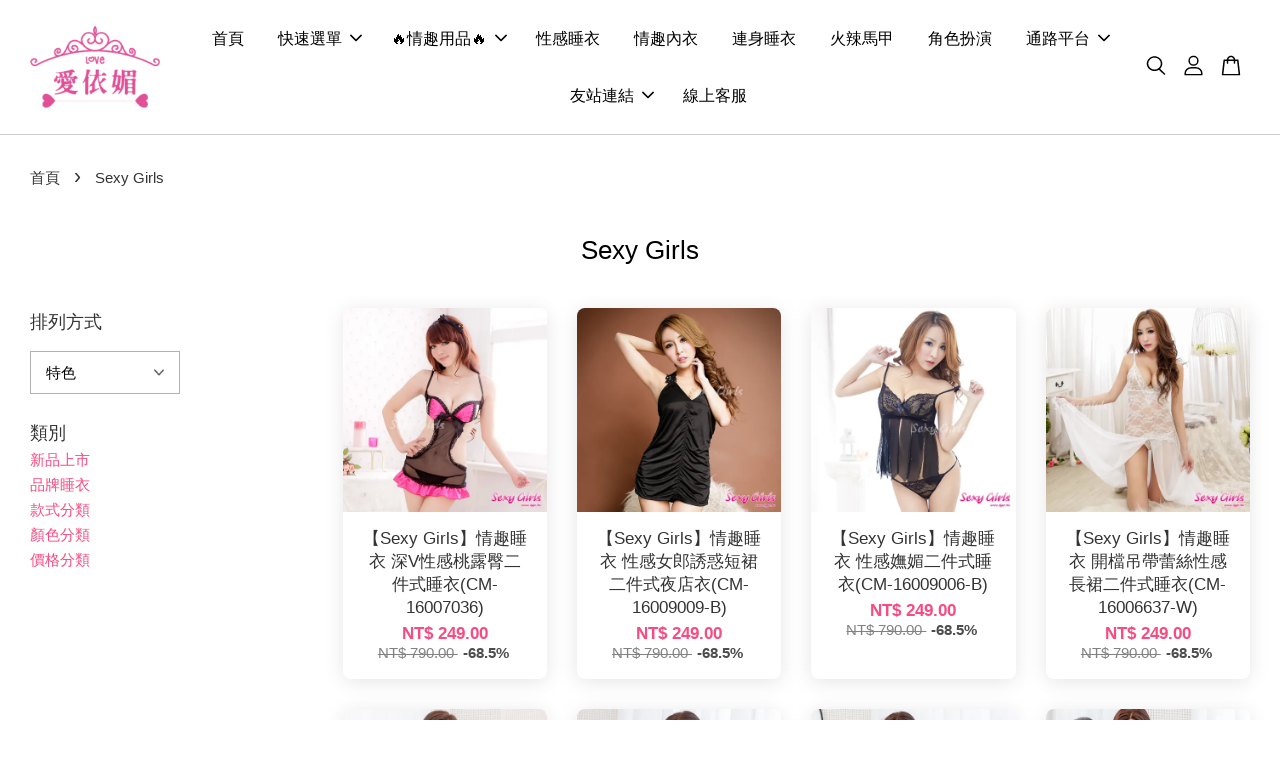

--- FILE ---
content_type: text/html; charset=UTF-8
request_url: https://www.iem.tw/collections/sexy-girls
body_size: 53527
content:
<!doctype html>
<!--[if lt IE 7]><html class="no-js lt-ie9 lt-ie8 lt-ie7" lang="en"> <![endif]-->
<!--[if IE 7]><html class="no-js lt-ie9 lt-ie8" lang="en"> <![endif]-->
<!--[if IE 8]><html class="no-js lt-ie9" lang="en"> <![endif]-->
<!--[if IE 9 ]><html class="ie9 no-js"> <![endif]-->
<!--[if (gt IE 9)|!(IE)]><!--> <html class="no-js"> <!--<![endif]-->
<head>
  
<!-- Google tag (gtag.js) -->
<script async src="https://www.googletagmanager.com/gtag/js?id=AW-1020538577"></script>
<script>
  window.dataLayer = window.dataLayer || [];
  function gtag(){dataLayer.push(arguments);}
  gtag('js', new Date());

  gtag('config', 'AW-1020538577', {'allow_enhanced_conversions': true});

</script>

 <!-- Event snippet for 愛依媚 conversion page -->
  <script>
 
 
  
     window.addEventListener('load', function (event) {
         document.querySelectorAll('[class="addToCartList float-btn btn small--hide medium--hide"], [class="addToCartList btn large--hide"], [class="btn addToCart-btn"]').forEach(function (e) {
     e.addEventListener('click', function () {
         gtag('event', 'conversion', {'send_to': 'AW-1020538577/Sd_-COzes7IZENHd0OYD'});
     });
  });
 
 
     });
 
 
  </script>
 
 <!-- Event snippet for 愛依媚 (1) conversion page -->
  <script>
 
 
  
     window.addEventListener('load', function (event) {
         document.querySelectorAll('[class="btn checkout"]').forEach(function (e) {
     e.addEventListener('click', function () {
         gtag('event', 'conversion', {'send_to': 'AW-1020538577/R-ajCO_es7IZENHd0OYD'});
     });
  });
 
 
     });
 
 
  </script>



<!-- Event snippet for 購買 conversion page -->
<script>
   if(window.location.href.includes("checkout/order-received")){
 
 
  var transactionID = document.querySelector('[class="text-secondary mb-1"]').innerText.replace(/[^0-9.]/g, '');
 
 
  var price = parseFloat(document.querySelector('[id="total-price"]').innerText.replace(/[^0-9.]/g, ''));
 
 
  var email = document.querySelector("#order_information > div > div > div:nth-child(2) > div > div:nth-child(3)").innerText;
 
 
  gtag('set', 'user_data', {
         "email": email });
 
 
  gtag('event', 'purchase', {
       'send_to': 'AW-1020538577/YhwRCO-t3K8ZENHd0OYD',
        'value' : price,
         'transaction_id': transactionID,
         'currency': 'NT$'
   });
 
 
 
 
 
 
 
 
  }
  </script>


  <!-- Basic page needs ================================================== -->
  <meta charset="utf-8">
  <meta http-equiv="X-UA-Compatible" content="IE=edge,chrome=1">
  <meta http-equiv="content-language" content="zh-TW">
  <meta name="robots" content="all" />
  <meta name="robots" content="index,follow" />
  <meta name="expires" content="-1">
  <meta name="rating" content="general" />
  <meta name="Google" value="Notranslate">
  <meta name="Language" content="zh-tw">
  <meta name="Abstract" content="愛依媚">
  <meta name="Copyright" content="愛依媚">
  <meta name="Designer" content="愛依媚">
  <meta name="Publisher" content="愛依媚">
  <meta name="Distribution" content="Global">
  <meta property="article:tag" content="情趣" />
  <meta property="article:tag" content="情趣用品" />
  <meta property="article:tag" content="情趣睡衣" />
  <meta property="article:tag" content="情趣內衣" />
  <meta property="article:tag" content="情趣商品" />
  <meta property="article:tag" content="情趣商城" />
  <meta property="article:tag" content="成人用品" />
  <meta property="article:tag" content="成人玩具" />
  <meta property="article:tag" content="情趣購物" />
  <meta property="article:tag" content="情趣購物商城" />
  <meta property="article:tag" content="情趣用品商城" />
  <meta property="article:tag" content="情趣玩具" />
  <meta property="article:tag" content="情趣用品店" />

  
  <link rel="icon" href="https://cdn.store-assets.com/s/188225/f/4870340.png" />
  

  <!-- Title and description ================================================== -->
  <title>
  Sexy Girls &ndash; 【愛依媚®】臺灣最大情趣用品購物商城｜全台24H快速出貨
  </title>

  <meta name="description" content="情趣購物商城❤隱密包裝出貨❤台灣最大情趣用品性感睡衣專賣店，2026新款情趣睡衣，性感睡衣、性感內衣、情趣內衣、角色扮演、丁字褲、馬甲、吊帶襪、絲襪，情趣商品全台24H快速出貨。">
  <meta name="keywords" content="情趣購物,情趣商城,情趣內衣,情趣用品,情趣,成人用品,情趣睡衣,性感睡衣,性感內衣,情趣商品,情趣用品商城,成人玩具,情趣玩具">
  <!-- Social meta ================================================== -->
  

  <meta property="og:type" content="website">
  <meta property="og:title" content="Sexy Girls">
  <meta property="og:url" content="https://www.iem.tw/collections/sexy-girls">
  
  <meta property="og:image" content="https://cdn.store-assets.com/s/188225/f/1025819.png?width=350&format=webp">
  <meta property="og:image:secure_url" content="https://cdn.store-assets.com/s/188225/f/1025819.png?width=350&format=webp">
  


<meta property="og:description" content="情趣用品購物中心❤️隱密包裝出貨❤️台灣最大情趣性感睡衣專賣店，2026新款情趣睡衣，性感睡衣、性感內衣、情趣內衣、角色扮演、丁字褲、馬甲、吊帶襪、絲襪，情趣商品全台24H快速出貨。">
<meta property="og:site_name" content="【愛依媚®】臺灣最大情趣用品購物商城｜全台24H快速出貨">



  <meta name="twitter:card" content="summary">







  <!-- Helpers ================================================== -->
  <link rel="canonical" href="https://www.iem.tw/collections/sexy-girls">
  <meta name="viewport" content="width=device-width, initial-scale=1.0, minimum-scale=1.0, maximum-scale=3.0">
  <meta name="theme-color" content="">

  <!-- CSS ================================================== -->
  <link href="https://store-themes.easystore.co/188225/themes/2877/assets/timber.css?t=1769014809" rel="stylesheet" type="text/css" media="screen" />
  <link href="https://store-themes.easystore.co/188225/themes/2877/assets/theme.css?t=1769014809" rel="stylesheet" type="text/css" media="screen" />

  



<link href="https://fonts.googleapis.com/css?family=Rajdhani:400,600&display=swap" rel="stylesheet">


  <script src="//ajax.googleapis.com/ajax/libs/jquery/1.11.0/jquery.min.js" type="text/javascript" ></script>
  <!-- Header hook for plugins ================================================== -->
  
<!-- ScriptTags -->
<script>window.__st={'p': 'collection', 'cid': ''};</script><script src='/assets/events.js'></script><script>(function(){function asyncLoad(){var urls=['/assets/traffic.js?v=1','https://apps.easystore.co/google-tag-manager/script.js?shop=sexysexy.easy.co&t=1716359754'];for(var i=0;i<urls.length;i++){var s=document.createElement('script');s.type='text/javascript';s.async=true;s.src=urls[i];var x=document.getElementsByTagName('script')[0];x.parentNode.insertBefore(s, x);}}window.attachEvent ? window.attachEvent('onload', asyncLoad) : window.addEventListener('load', asyncLoad, false);})();</script>
<!-- /ScriptTags -->


  
<!--[if lt IE 9]>
<script src="//cdnjs.cloudflare.com/ajax/libs/html5shiv/3.7.2/html5shiv.min.js" type="text/javascript" ></script>
<script src="https://store-themes.easystore.co/188225/themes/2877/assets/respond.min.js?t=1769014809" type="text/javascript" ></script>
<link href="https://store-themes.easystore.co/188225/themes/2877/assets/respond-proxy.html" id="respond-proxy" rel="respond-proxy" />
<link href="//www.iem.tw/search?q=02591cc8cd48d94affa2c6f353f5745c" id="respond-redirect" rel="respond-redirect" />
<script src="//www.iem.tw/search?q=02591cc8cd48d94affa2c6f353f5745c" type="text/javascript"></script>
<![endif]-->



  <script src="https://store-themes.easystore.co/188225/themes/2877/assets/modernizr.min.js?t=1769014809" type="text/javascript" ></script>

  
  
  <script>
  (function(i,s,o,g,r,a,m){i['GoogleAnalyticsObject']=r;i[r]=i[r]||function(){
  (i[r].q=i[r].q||[]).push(arguments)},i[r].l=1*new Date();a=s.createElement(o),
  m=s.getElementsByTagName(o)[0];a.async=1;a.src=g;m.parentNode.insertBefore(a,m)
  })(window,document,'script','https://www.google-analytics.com/analytics.js','ga');

  ga('create', '', 'auto','myTracker');
  ga('myTracker.send', 'pageview');

  </script>
  
<!-- Snippet:global/head: Google Search Console -->
<meta name="google-site-verification" content="aXgEdEEGQaPaG0Dvec3lAKQPFem1HHHjjeycRQVZ_-I" />
<!-- /Snippet -->

</head>

<body id="sexy-girls" class="template-collection  " >

  <ul id="MobileNav" class="mobile-nav">
  
  <li class="mobile-nav_icon-x">
    
      




  	
  	<span class="MobileNavTrigger icon icon-x"></span>
  </li>
  
  
  <li class="mobile-nav__link" aria-haspopup="true">
    
    <a href="/" >
      首頁
    </a>
    
  </li>
  
  
  <li class="mobile-nav__link" aria-haspopup="true">
    
    
    <a href="/collections/all" class="mobile-nav__parent-link">
      快速選單
    </a>
    <span class="mobile-nav__sublist-trigger">
      <span class="icon-fallback-text mobile-nav__sublist-expand">
  <span class="icon icon-plus" aria-hidden="true"></span>
  <span class="fallback-text">+</span>
</span>
<span class="icon-fallback-text mobile-nav__sublist-contract">
  <span class="icon icon-minus" aria-hidden="true"></span>
  <span class="fallback-text">-</span>
</span>

    </span>
    <ul class="mobile-nav__sublist">
      
      
      <li class="mobile-nav__sublist-link" aria-haspopup="true">
        
        <a href="/collections/新品上市" >
          新品上市
        </a>
        
      </li>
      
      
      <li class="mobile-nav__sublist-link" aria-haspopup="true">
        
        
        <a href="/collections/品牌睡衣" class="mobile-nav__parent-link">
          品牌睡衣
        </a>
        <span class="mobile-nav__sublist-trigger"><span class="icon-fallback-text mobile-nav__sublist-expand">
  <span class="icon icon-plus" aria-hidden="true"></span>
  <span class="fallback-text">+</span>
</span>
<span class="icon-fallback-text mobile-nav__sublist-contract">
  <span class="icon icon-minus" aria-hidden="true"></span>
  <span class="fallback-text">-</span>
</span>
</span>
        <ul class="mobile-nav__sublist"> 
          
          
          <li class="mobile-nav__sublist-link" aria-haspopup="true">
            
            <a href="/collections/anna-mu" >
              Anna Mu
            </a>
            
          </li>
          
          
          <li class="mobile-nav__sublist-link" aria-haspopup="true">
            
            <a href="/collections/ayoka" >
              AYOKA
            </a>
            
          </li>
          
          
          <li class="mobile-nav__sublist-link" aria-haspopup="true">
            
            <a href="/collections/annabery" >
              ANNABERY
            </a>
            
          </li>
          
          
          <li class="mobile-nav__sublist-link" aria-haspopup="true">
            
            <a href="/collections/naya-nina" >
              Naya Nina
            </a>
            
          </li>
          
          
          <li class="mobile-nav__sublist-link" aria-haspopup="true">
            
            <a href="/collections/sexy-girls" >
              Sexy Girls
            </a>
            
          </li>
          
          
          <li class="mobile-nav__sublist-link" aria-haspopup="true">
            
            <a href="/collections/jwei" >
              JWEI
            </a>
            
          </li>
          
        </ul>
        
      </li>
      
      
      <li class="mobile-nav__sublist-link" aria-haspopup="true">
        
        
        <a href="/collections/款式分類" class="mobile-nav__parent-link">
          款式分類
        </a>
        <span class="mobile-nav__sublist-trigger"><span class="icon-fallback-text mobile-nav__sublist-expand">
  <span class="icon icon-plus" aria-hidden="true"></span>
  <span class="fallback-text">+</span>
</span>
<span class="icon-fallback-text mobile-nav__sublist-contract">
  <span class="icon icon-minus" aria-hidden="true"></span>
  <span class="fallback-text">-</span>
</span>
</span>
        <ul class="mobile-nav__sublist"> 
          
          
          <li class="mobile-nav__sublist-link" aria-haspopup="true">
            
            <a href="/collections/性感睡衣" >
              性感睡衣
            </a>
            
          </li>
          
          
          <li class="mobile-nav__sublist-link" aria-haspopup="true">
            
            <a href="/collections/居家睡衣" >
              居家睡衣
            </a>
            
          </li>
          
          
          <li class="mobile-nav__sublist-link" aria-haspopup="true">
            
            <a href="/collections/性感內衣" >
              情趣內衣
            </a>
            
          </li>
          
          
          <li class="mobile-nav__sublist-link" aria-haspopup="true">
            
            <a href="/collections/連身睡衣" >
              連身睡衣
            </a>
            
          </li>
          
          
          <li class="mobile-nav__sublist-link" aria-haspopup="true">
            
            <a href="/collections/中大尺碼睡衣" >
              中大尺碼睡衣
            </a>
            
          </li>
          
          
          <li class="mobile-nav__sublist-link" aria-haspopup="true">
            
            <a href="/collections/角色扮演" >
              角色扮演
            </a>
            
          </li>
          
          
          <li class="mobile-nav__sublist-link" aria-haspopup="true">
            
            <a href="/collections/火辣馬甲" >
              火辣馬甲
            </a>
            
          </li>
          
          
          <li class="mobile-nav__sublist-link" aria-haspopup="true">
            
            <a href="/collections/死庫水" >
              死庫水
            </a>
            
          </li>
          
          
          <li class="mobile-nav__sublist-link" aria-haspopup="true">
            
            <a href="/collections/性感絲襪" >
              性感絲襪
            </a>
            
          </li>
          
          
          <li class="mobile-nav__sublist-link" aria-haspopup="true">
            
            <a href="/collections/性感丁字褲" >
              性感丁字褲
            </a>
            
          </li>
          
        </ul>
        
      </li>
      
      
      <li class="mobile-nav__sublist-link" aria-haspopup="true">
        
        
        <a href="/collections/顏色分類" class="mobile-nav__parent-link">
          顏色分類
        </a>
        <span class="mobile-nav__sublist-trigger"><span class="icon-fallback-text mobile-nav__sublist-expand">
  <span class="icon icon-plus" aria-hidden="true"></span>
  <span class="fallback-text">+</span>
</span>
<span class="icon-fallback-text mobile-nav__sublist-contract">
  <span class="icon icon-minus" aria-hidden="true"></span>
  <span class="fallback-text">-</span>
</span>
</span>
        <ul class="mobile-nav__sublist"> 
          
          
          <li class="mobile-nav__sublist-link" aria-haspopup="true">
            
            <a href="/collections/黑色" >
              黑色
            </a>
            
          </li>
          
          
          <li class="mobile-nav__sublist-link" aria-haspopup="true">
            
            <a href="/collections/粉色" >
              粉色
            </a>
            
          </li>
          
          
          <li class="mobile-nav__sublist-link" aria-haspopup="true">
            
            <a href="/collections/白色" >
              白色
            </a>
            
          </li>
          
          
          <li class="mobile-nav__sublist-link" aria-haspopup="true">
            
            <a href="/collections/紅色" >
              紅色
            </a>
            
          </li>
          
          
          <li class="mobile-nav__sublist-link" aria-haspopup="true">
            
            <a href="/collections/玫紅" >
              玫紅
            </a>
            
          </li>
          
          
          <li class="mobile-nav__sublist-link" aria-haspopup="true">
            
            <a href="/collections/紫色" >
              紫色
            </a>
            
          </li>
          
          
          <li class="mobile-nav__sublist-link" aria-haspopup="true">
            
            <a href="/collections/藍色" >
              藍色
            </a>
            
          </li>
          
          
          <li class="mobile-nav__sublist-link" aria-haspopup="true">
            
            <a href="/collections/杏色" >
              杏色
            </a>
            
          </li>
          
          
          <li class="mobile-nav__sublist-link" aria-haspopup="true">
            
            <a href="/collections/豹紋" >
              豹紋
            </a>
            
          </li>
          
          
          <li class="mobile-nav__sublist-link" aria-haspopup="true">
            
            <a href="/collections/綠色" >
              綠色
            </a>
            
          </li>
          
          
          <li class="mobile-nav__sublist-link" aria-haspopup="true">
            
            <a href="/collections/橘色" >
              橘色
            </a>
            
          </li>
          
        </ul>
        
      </li>
      
      
      <li class="mobile-nav__sublist-link" aria-haspopup="true">
        
        
        <a href="/collections/價格分類" class="mobile-nav__parent-link">
          價格分類
        </a>
        <span class="mobile-nav__sublist-trigger"><span class="icon-fallback-text mobile-nav__sublist-expand">
  <span class="icon icon-plus" aria-hidden="true"></span>
  <span class="fallback-text">+</span>
</span>
<span class="icon-fallback-text mobile-nav__sublist-contract">
  <span class="icon icon-minus" aria-hidden="true"></span>
  <span class="fallback-text">-</span>
</span>
</span>
        <ul class="mobile-nav__sublist"> 
          
          
          <li class="mobile-nav__sublist-link" aria-haspopup="true">
            
            <a href="/collections/-50～-99" >
              $50～$99
            </a>
            
          </li>
          
          
          <li class="mobile-nav__sublist-link" aria-haspopup="true">
            
            <a href="/collections/-100～-149" >
              $100～$149
            </a>
            
          </li>
          
          
          <li class="mobile-nav__sublist-link" aria-haspopup="true">
            
            <a href="/collections/-150～-199" >
              $150～$199
            </a>
            
          </li>
          
          
          <li class="mobile-nav__sublist-link" aria-haspopup="true">
            
            <a href="/collections/-200～-249" >
              $200～$249
            </a>
            
          </li>
          
          
          <li class="mobile-nav__sublist-link" aria-haspopup="true">
            
            <a href="/collections/-250～-299" >
              $250～$299
            </a>
            
          </li>
          
          
          <li class="mobile-nav__sublist-link" aria-haspopup="true">
            
            <a href="/collections/-300～-349" >
              $300～$349
            </a>
            
          </li>
          
          
          <li class="mobile-nav__sublist-link" aria-haspopup="true">
            
            <a href="/collections/-350～-399" >
              $350～$399
            </a>
            
          </li>
          
          
          <li class="mobile-nav__sublist-link" aria-haspopup="true">
            
            <a href="/collections/-400～-449" >
              $400～$449
            </a>
            
          </li>
          
          
          <li class="mobile-nav__sublist-link" aria-haspopup="true">
            
            <a href="/collections/-450～-499" >
              $450～$499
            </a>
            
          </li>
          
          
          <li class="mobile-nav__sublist-link" aria-haspopup="true">
            
            <a href="/collections/500-549" >
              $500～$549
            </a>
            
          </li>
          
          
          <li class="mobile-nav__sublist-link" aria-haspopup="true">
            
            <a href="/collections/550-599" >
              $550～$599
            </a>
            
          </li>
          
          
          <li class="mobile-nav__sublist-link" aria-haspopup="true">
            
            <a href="/collections/600-649" >
              $600～$649
            </a>
            
          </li>
          
          
          <li class="mobile-nav__sublist-link" aria-haspopup="true">
            
            <a href="/collections/650-699" >
              $650～$699
            </a>
            
          </li>
          
          
          <li class="mobile-nav__sublist-link" aria-haspopup="true">
            
            <a href="/collections/700-749" >
              $700～$749
            </a>
            
          </li>
          
          
          <li class="mobile-nav__sublist-link" aria-haspopup="true">
            
            <a href="/collections/750-799" >
              $750～$799
            </a>
            
          </li>
          
        </ul>
        
      </li>
      
    </ul>
    
  </li>
  
  
  <li class="mobile-nav__link" aria-haspopup="true">
    
    
    <a href="https://toy.iem.tw/" class="mobile-nav__parent-link">
      🔥情趣用品🔥
    </a>
    <span class="mobile-nav__sublist-trigger">
      <span class="icon-fallback-text mobile-nav__sublist-expand">
  <span class="icon icon-plus" aria-hidden="true"></span>
  <span class="fallback-text">+</span>
</span>
<span class="icon-fallback-text mobile-nav__sublist-contract">
  <span class="icon icon-minus" aria-hidden="true"></span>
  <span class="fallback-text">-</span>
</span>

    </span>
    <ul class="mobile-nav__sublist">
      
      
      <li class="mobile-nav__sublist-link" aria-haspopup="true">
        
        
        <a href="/#5" class="mobile-nav__parent-link">
          ❤️全館焦點
        </a>
        <span class="mobile-nav__sublist-trigger"><span class="icon-fallback-text mobile-nav__sublist-expand">
  <span class="icon icon-plus" aria-hidden="true"></span>
  <span class="fallback-text">+</span>
</span>
<span class="icon-fallback-text mobile-nav__sublist-contract">
  <span class="icon icon-minus" aria-hidden="true"></span>
  <span class="fallback-text">-</span>
</span>
</span>
        <ul class="mobile-nav__sublist"> 
          
          
          <li class="mobile-nav__sublist-link" aria-haspopup="true">
            
            <a href="https://toy.iem.tw/products-144"  target="_blank" >
              ⭐️本月新品專區
            </a>
            
          </li>
          
          
          <li class="mobile-nav__sublist-link" aria-haspopup="true">
            
            <a href="https://toy.iem.tw/products-405"  target="_blank" >
              🏆十大熱銷排行榜
            </a>
            
          </li>
          
          
          <li class="mobile-nav__sublist-link" aria-haspopup="true">
            
            <a href="https://toy.iem.tw/products-390"  target="_blank" >
              🔥網紅大推款
            </a>
            
          </li>
          
          
          <li class="mobile-nav__sublist-link" aria-haspopup="true">
            
            <a href="https://toy.iem.tw/products-386"  target="_blank" >
              🔥自慰神器R20
            </a>
            
          </li>
          
          
          <li class="mobile-nav__sublist-link" aria-haspopup="true">
            
            <a href="https://toy.iem.tw/products-387"  target="_blank" >
              ✨玩具清潔保養
            </a>
            
          </li>
          
        </ul>
        
      </li>
      
      
      <li class="mobile-nav__sublist-link" aria-haspopup="true">
        
        
        <a href="/#3" class="mobile-nav__parent-link">
          ❤️男性情趣用品
        </a>
        <span class="mobile-nav__sublist-trigger"><span class="icon-fallback-text mobile-nav__sublist-expand">
  <span class="icon icon-plus" aria-hidden="true"></span>
  <span class="fallback-text">+</span>
</span>
<span class="icon-fallback-text mobile-nav__sublist-contract">
  <span class="icon icon-minus" aria-hidden="true"></span>
  <span class="fallback-text">-</span>
</span>
</span>
        <ul class="mobile-nav__sublist"> 
          
          
          <li class="mobile-nav__sublist-link" aria-haspopup="true">
            
            <a href="https://toy.iem.tw/products-44"  target="_blank" >
              🚀自慰飛機杯
            </a>
            
          </li>
          
          
          <li class="mobile-nav__sublist-link" aria-haspopup="true">
            
            <a href="https://toy.iem.tw/products-49"  target="_blank" >
              女優主題名器
            </a>
            
          </li>
          
          
          <li class="mobile-nav__sublist-link" aria-haspopup="true">
            
            <a href="https://toy.iem.tw/products-42"  target="_blank" >
              中大型自愛器
            </a>
            
          </li>
          
          
          <li class="mobile-nav__sublist-link" aria-haspopup="true">
            
            <a href="https://toy.iem.tw/products-284"  target="_blank" >
              陰莖高潮吸吮器
            </a>
            
          </li>
          
          
          <li class="mobile-nav__sublist-link" aria-haspopup="true">
            
            <a href="https://toy.iem.tw/products-282"  target="_blank" >
              老二加長/粗套
            </a>
            
          </li>
          
          
          <li class="mobile-nav__sublist-link" aria-haspopup="true">
            
            <a href="https://toy.iem.tw/products-314"  target="_blank" >
              真人矽膠娃娃
            </a>
            
          </li>
          
          
          <li class="mobile-nav__sublist-link" aria-haspopup="true">
            
            <a href="https://toy.iem.tw/products-43"  target="_blank" >
              猛男變身裝備
            </a>
            
          </li>
          
          
          <li class="mobile-nav__sublist-link" aria-haspopup="true">
            
            <a href="https://toy.iem.tw/products-289"  target="_blank" >
              包莖矯正環
            </a>
            
          </li>
          
          
          <li class="mobile-nav__sublist-link" aria-haspopup="true">
            
            <a href="https://toy.iem.tw/products-346"  target="_blank" >
              型男平口褲
            </a>
            
          </li>
          
        </ul>
        
      </li>
      
      
      <li class="mobile-nav__sublist-link" aria-haspopup="true">
        
        
        <a href="/#4" class="mobile-nav__parent-link">
          ❤️女性情趣用品
        </a>
        <span class="mobile-nav__sublist-trigger"><span class="icon-fallback-text mobile-nav__sublist-expand">
  <span class="icon icon-plus" aria-hidden="true"></span>
  <span class="fallback-text">+</span>
</span>
<span class="icon-fallback-text mobile-nav__sublist-contract">
  <span class="icon icon-minus" aria-hidden="true"></span>
  <span class="fallback-text">-</span>
</span>
</span>
        <ul class="mobile-nav__sublist"> 
          
          
          <li class="mobile-nav__sublist-link" aria-haspopup="true">
            
            <a href="https://toy.iem.tw/products-85"  target="_blank" >
              情趣跳蛋
            </a>
            
          </li>
          
          
          <li class="mobile-nav__sublist-link" aria-haspopup="true">
            
            <a href="https://toy.iem.tw/products-57"  target="_blank" >
              仿真二哥棒
            </a>
            
          </li>
          
          
          <li class="mobile-nav__sublist-link" aria-haspopup="true">
            
            <a href="https://toy.iem.tw/products-56"  target="_blank" >
              電動按摩棒
            </a>
            
          </li>
          
          
          <li class="mobile-nav__sublist-link" aria-haspopup="true">
            
            <a href="https://toy.iem.tw/products-176"  target="_blank" >
              液晶顯示按摩棒
            </a>
            
          </li>
          
          
          <li class="mobile-nav__sublist-link" aria-haspopup="true">
            
            <a href="https://toy.iem.tw/products-177"  target="_blank" >
              變頻滾珠按摩棒
            </a>
            
          </li>
          
          
          <li class="mobile-nav__sublist-link" aria-haspopup="true">
            
            <a href="https://toy.iem.tw/products-161"  target="_blank" >
              AV女優按摩棒
            </a>
            
          </li>
          
          
          <li class="mobile-nav__sublist-link" aria-haspopup="true">
            
            <a href="https://toy.iem.tw/products-183"  target="_blank" >
              精品按摩棒
            </a>
            
          </li>
          
          
          <li class="mobile-nav__sublist-link" aria-haspopup="true">
            
            <a href="https://toy.iem.tw/products-160"  target="_blank" >
              乳夾‧陰蒂吸吮
            </a>
            
          </li>
          
          
          <li class="mobile-nav__sublist-link" aria-haspopup="true">
            
            <a href="https://toy.iem.tw/products-280"  target="_blank" >
              凱格爾聰明球
            </a>
            
          </li>
          
          
          <li class="mobile-nav__sublist-link" aria-haspopup="true">
            
            <a href="https://toy.iem.tw/products-155"  target="_blank" >
              女性高潮液
            </a>
            
          </li>
          
        </ul>
        
      </li>
      
      
      <li class="mobile-nav__sublist-link" aria-haspopup="true">
        
        
        <a href="/#6" class="mobile-nav__parent-link">
          ❤️情趣潤滑液
        </a>
        <span class="mobile-nav__sublist-trigger"><span class="icon-fallback-text mobile-nav__sublist-expand">
  <span class="icon icon-plus" aria-hidden="true"></span>
  <span class="fallback-text">+</span>
</span>
<span class="icon-fallback-text mobile-nav__sublist-contract">
  <span class="icon icon-minus" aria-hidden="true"></span>
  <span class="fallback-text">-</span>
</span>
</span>
        <ul class="mobile-nav__sublist"> 
          
          
          <li class="mobile-nav__sublist-link" aria-haspopup="true">
            
            <a href="https://toy.iem.tw/products-80"  target="_blank" >
              進口精品潤滑液
            </a>
            
          </li>
          
          
          <li class="mobile-nav__sublist-link" aria-haspopup="true">
            
            <a href="https://toy.iem.tw/products-78"  target="_blank" >
              口交潤滑液
            </a>
            
          </li>
          
          
          <li class="mobile-nav__sublist-link" aria-haspopup="true">
            
            <a href="https://toy.iem.tw/products-79"  target="_blank" >
              後庭潤滑液
            </a>
            
          </li>
          
          
          <li class="mobile-nav__sublist-link" aria-haspopup="true">
            
            <a href="https://toy.iem.tw/products-81"  target="_blank" >
              英國Durex潤滑液
            </a>
            
          </li>
          
          
          <li class="mobile-nav__sublist-link" aria-haspopup="true">
            
            <a href="https://toy.iem.tw/products-204"  target="_blank" >
              日本岡本潤滑液
            </a>
            
          </li>
          
          
          <li class="mobile-nav__sublist-link" aria-haspopup="true">
            
            <a href="https://toy.iem.tw/products-403"  target="_blank" >
              LUSTMET潤滑液
            </a>
            
          </li>
          
        </ul>
        
      </li>
      
      
      <li class="mobile-nav__sublist-link" aria-haspopup="true">
        
        
        <a href="/#7" class="mobile-nav__parent-link">
          ❤️同志情趣用品
        </a>
        <span class="mobile-nav__sublist-trigger"><span class="icon-fallback-text mobile-nav__sublist-expand">
  <span class="icon icon-plus" aria-hidden="true"></span>
  <span class="fallback-text">+</span>
</span>
<span class="icon-fallback-text mobile-nav__sublist-contract">
  <span class="icon icon-minus" aria-hidden="true"></span>
  <span class="fallback-text">-</span>
</span>
</span>
        <ul class="mobile-nav__sublist"> 
          
          
          <li class="mobile-nav__sublist-link" aria-haspopup="true">
            
            <a href="https://toy.iem.tw/products-94"  target="_blank" >
              男同志用品
            </a>
            
          </li>
          
          
          <li class="mobile-nav__sublist-link" aria-haspopup="true">
            
            <a href="https://toy.iem.tw/products-95"  target="_blank" >
              女同志用品
            </a>
            
          </li>
          
          
          <li class="mobile-nav__sublist-link" aria-haspopup="true">
            
            <a href="https://toy.iem.tw/products-180"  target="_blank" >
              前列腺激發器
            </a>
            
          </li>
          
          
          <li class="mobile-nav__sublist-link" aria-haspopup="true">
            
            <a href="https://toy.iem.tw/products-175"  target="_blank" >
              逼真穿戴
            </a>
            
          </li>
          
          
          <li class="mobile-nav__sublist-link" aria-haspopup="true">
            
            <a href="https://toy.iem.tw/products-97"  target="_blank" >
              電動後庭鑽
            </a>
            
          </li>
          
          
          <li class="mobile-nav__sublist-link" aria-haspopup="true">
            
            <a href="https://toy.iem.tw/products-98"  target="_blank" >
              造型後庭鑽
            </a>
            
          </li>
          
          
          <li class="mobile-nav__sublist-link" aria-haspopup="true">
            
            <a href="https://toy.iem.tw/products-162"  target="_blank" >
              後庭拉珠棒
            </a>
            
          </li>
          
          
          <li class="mobile-nav__sublist-link" aria-haspopup="true">
            
            <a href="https://toy.iem.tw/products-225"  target="_blank" >
              玻璃水晶後庭
            </a>
            
          </li>
          
        </ul>
        
      </li>
      
      
      <li class="mobile-nav__sublist-link" aria-haspopup="true">
        
        
        <a href="/#9" class="mobile-nav__parent-link">
          ❤️保險套
        </a>
        <span class="mobile-nav__sublist-trigger"><span class="icon-fallback-text mobile-nav__sublist-expand">
  <span class="icon icon-plus" aria-hidden="true"></span>
  <span class="fallback-text">+</span>
</span>
<span class="icon-fallback-text mobile-nav__sublist-contract">
  <span class="icon icon-minus" aria-hidden="true"></span>
  <span class="fallback-text">-</span>
</span>
</span>
        <ul class="mobile-nav__sublist"> 
          
          
          <li class="mobile-nav__sublist-link" aria-haspopup="true">
            
            <a href="https://toy.iem.tw/products-409"  target="_blank" >
              丸龜製套
            </a>
            
          </li>
          
          
          <li class="mobile-nav__sublist-link" aria-haspopup="true">
            
            <a href="https://toy.iem.tw/products-257"  target="_blank" >
              Okamoto岡本
            </a>
            
          </li>
          
          
          <li class="mobile-nav__sublist-link" aria-haspopup="true">
            
            <a href="https://toy.iem.tw/products-270"  target="_blank" >
              Durex杜蕾斯
            </a>
            
          </li>
          
          
          <li class="mobile-nav__sublist-link" aria-haspopup="true">
            
            <a href="https://toy.iem.tw/products-269"  target="_blank" >
              SAFEWAY數位
            </a>
            
          </li>
          
          
          <li class="mobile-nav__sublist-link" aria-haspopup="true">
            
            <a href="https://toy.iem.tw/products-374"  target="_blank" >
              韓國unidus
            </a>
            
          </li>
          
          
          <li class="mobile-nav__sublist-link" aria-haspopup="true">
            
            <a href="https://toy.iem.tw/products-272"  target="_blank" >
              超薄型
            </a>
            
          </li>
          
          
          <li class="mobile-nav__sublist-link" aria-haspopup="true">
            
            <a href="https://toy.iem.tw/products-275"  target="_blank" >
              顆粒螺紋
            </a>
            
          </li>
          
          
          <li class="mobile-nav__sublist-link" aria-haspopup="true">
            
            <a href="https://toy.iem.tw/products-276"  target="_blank" >
              滋潤型
            </a>
            
          </li>
          
        </ul>
        
      </li>
      
      
      <li class="mobile-nav__sublist-link" aria-haspopup="true">
        
        
        <a href="/#8" class="mobile-nav__parent-link">
          ❤️BDSM虐戀精品
        </a>
        <span class="mobile-nav__sublist-trigger"><span class="icon-fallback-text mobile-nav__sublist-expand">
  <span class="icon icon-plus" aria-hidden="true"></span>
  <span class="fallback-text">+</span>
</span>
<span class="icon-fallback-text mobile-nav__sublist-contract">
  <span class="icon icon-minus" aria-hidden="true"></span>
  <span class="fallback-text">-</span>
</span>
</span>
        <ul class="mobile-nav__sublist"> 
          
          
          <li class="mobile-nav__sublist-link" aria-haspopup="true">
            
            <a href="https://toy.iem.tw/products-91"  target="_blank" >
              SM精品
            </a>
            
          </li>
          
          
          <li class="mobile-nav__sublist-link" aria-haspopup="true">
            
            <a href="https://toy.iem.tw/products-92"  target="_blank" >
              輔助調情工具
            </a>
            
          </li>
          
          
          <li class="mobile-nav__sublist-link" aria-haspopup="true">
            
            <a href="https://toy.iem.tw/products-243"  target="_blank" >
              SM金屬系列
            </a>
            
          </li>
          
          
          <li class="mobile-nav__sublist-link" aria-haspopup="true">
            
            <a href="https://toy.iem.tw/products-244"  target="_blank" >
              尿阻系列商品
            </a>
            
          </li>
          
          
          <li class="mobile-nav__sublist-link" aria-haspopup="true">
            
            <a href="https://toy.iem.tw/products-253"  target="_blank" >
              SM女王膠衣
            </a>
            
          </li>
          
          
          <li class="mobile-nav__sublist-link" aria-haspopup="true">
            
            <a href="https://toy.iem.tw/products-281"  target="_blank" >
              手指摳摳樂
            </a>
            
          </li>
          
          
          <li class="mobile-nav__sublist-link" aria-haspopup="true">
            
            <a href="https://toy.iem.tw/products-287"  target="_blank" >
              鳥籠貞操裝置
            </a>
            
          </li>
          
          
          <li class="mobile-nav__sublist-link" aria-haspopup="true">
            
            <a href="https://toy.iem.tw/products-203"  target="_blank" >
              特殊性愛工具
            </a>
            
          </li>
          
        </ul>
        
      </li>
      
    </ul>
    
  </li>
  
  
  <li class="mobile-nav__link" aria-haspopup="true">
    
    <a href="/collections/性感睡衣" >
      性感睡衣
    </a>
    
  </li>
  
  
  <li class="mobile-nav__link" aria-haspopup="true">
    
    <a href="/collections/性感內衣" >
      情趣內衣
    </a>
    
  </li>
  
  
  <li class="mobile-nav__link" aria-haspopup="true">
    
    <a href="/collections/連身睡衣" >
      連身睡衣
    </a>
    
  </li>
  
  
  <li class="mobile-nav__link" aria-haspopup="true">
    
    <a href="/collections/火辣馬甲" >
      火辣馬甲
    </a>
    
  </li>
  
  
  <li class="mobile-nav__link" aria-haspopup="true">
    
    <a href="/collections/角色扮演" >
      角色扮演
    </a>
    
  </li>
  
  
  <li class="mobile-nav__link" aria-haspopup="true">
    
    
    <a href="/#1" class="mobile-nav__parent-link">
      通路平台
    </a>
    <span class="mobile-nav__sublist-trigger">
      <span class="icon-fallback-text mobile-nav__sublist-expand">
  <span class="icon icon-plus" aria-hidden="true"></span>
  <span class="fallback-text">+</span>
</span>
<span class="icon-fallback-text mobile-nav__sublist-contract">
  <span class="icon icon-minus" aria-hidden="true"></span>
  <span class="fallback-text">-</span>
</span>

    </span>
    <ul class="mobile-nav__sublist">
      
      
      <li class="mobile-nav__sublist-link" aria-haspopup="true">
        
        <a href="https://yahoo.iem.tw"  target="_blank" >
          愛依媚ღ雅虎拍賣
        </a>
        
      </li>
      
      
      <li class="mobile-nav__sublist-link" aria-haspopup="true">
        
        <a href="https://ruten.iem.tw"  target="_blank" >
          愛依媚ღ露天拍賣
        </a>
        
      </li>
      
      
      <li class="mobile-nav__sublist-link" aria-haspopup="true">
        
        <a href="https://shopee.iem.tw"  target="_blank" >
          愛依媚ღ蝦皮購物
        </a>
        
      </li>
      
    </ul>
    
  </li>
  
  
  <li class="mobile-nav__link" aria-haspopup="true">
    
    
    <a href="/#2" class="mobile-nav__parent-link">
      友站連結
    </a>
    <span class="mobile-nav__sublist-trigger">
      <span class="icon-fallback-text mobile-nav__sublist-expand">
  <span class="icon icon-plus" aria-hidden="true"></span>
  <span class="fallback-text">+</span>
</span>
<span class="icon-fallback-text mobile-nav__sublist-contract">
  <span class="icon icon-minus" aria-hidden="true"></span>
  <span class="fallback-text">-</span>
</span>

    </span>
    <ul class="mobile-nav__sublist">
      
      
      <li class="mobile-nav__sublist-link" aria-haspopup="true">
        
        <a href="https://isxsx.com"  target="_blank" >
          情趣摩天輪
        </a>
        
      </li>
      
      
      <li class="mobile-nav__sublist-link" aria-haspopup="true">
        
        <a href="https://www.7sx.tw"  target="_blank" >
          情趣市集
        </a>
        
      </li>
      
      
      <li class="mobile-nav__sublist-link" aria-haspopup="true">
        
        <a href="https://www.isx.tw/"  target="_blank" >
          情趣
        </a>
        
      </li>
      
      
      <li class="mobile-nav__sublist-link" aria-haspopup="true">
        
        <a href="https://sexlife18.tw"  target="_blank" >
          成人用品
        </a>
        
      </li>
      
      
      <li class="mobile-nav__sublist-link" aria-haspopup="true">
        
        <a href="https://www.isx.tw/"  target="_blank" >
          情趣用品
        </a>
        
      </li>
      
      
      <li class="mobile-nav__sublist-link" aria-haspopup="true">
        
        <a href="https://www.isx.tw/"  target="_blank" >
          情趣商品
        </a>
        
      </li>
      
      
      <li class="mobile-nav__sublist-link" aria-haspopup="true">
        
        <a href="https://www.itoy.com.tw/"  target="_blank" >
          情趣購物
        </a>
        
      </li>
      
      
      <li class="mobile-nav__sublist-link" aria-haspopup="true">
        
        <a href="https://www.isx.tw/"  target="_blank" >
          情趣用具
        </a>
        
      </li>
      
      
      <li class="mobile-nav__sublist-link" aria-haspopup="true">
        
        <a href="https://isxsx.com"  target="_blank" >
          情趣商城
        </a>
        
      </li>
      
      
      <li class="mobile-nav__sublist-link" aria-haspopup="true">
        
        <a href="https://www.isx.tw/"  target="_blank" >
          情趣用品店
        </a>
        
      </li>
      
      
      <li class="mobile-nav__sublist-link" aria-haspopup="true">
        
        <a href="https://sexlife18.tw"  target="_blank" >
          成人玩具
        </a>
        
      </li>
      
      
      <li class="mobile-nav__sublist-link" aria-haspopup="true">
        
        <a href="https://isxsx.com"  target="_blank" >
          情趣
        </a>
        
      </li>
      
      
      <li class="mobile-nav__sublist-link" aria-haspopup="true">
        
        <a href="https://isxsx.com"  target="_blank" >
          情趣用品
        </a>
        
      </li>
      
      
      <li class="mobile-nav__sublist-link" aria-haspopup="true">
        
        <a href="https://sexlife18.tw"  target="_blank" >
          情趣
        </a>
        
      </li>
      
      
      <li class="mobile-nav__sublist-link" aria-haspopup="true">
        
        <a href="https://sexlife18.tw"  target="_blank" >
          情趣用品
        </a>
        
      </li>
      
      
      <li class="mobile-nav__sublist-link" aria-haspopup="true">
        
        <a href="https://sexlife18.tw/"  target="_blank" >
          情趣商城
        </a>
        
      </li>
      
      
      <li class="mobile-nav__sublist-link" aria-haspopup="true">
        
        <a href="https://www.isx.com.tw"  target="_blank" >
          情趣用品
        </a>
        
      </li>
      
      
      <li class="mobile-nav__sublist-link" aria-haspopup="true">
        
        <a href="https://www.isx.com.tw" >
          情趣
        </a>
        
      </li>
      
      
      <li class="mobile-nav__sublist-link" aria-haspopup="true">
        
        <a href="https://www.7sx.tw"  target="_blank" >
          情趣商品
        </a>
        
      </li>
      
    </ul>
    
  </li>
  
  
  <li class="mobile-nav__link" aria-haspopup="true">
    
    <a href="https://m.me/www.iem.tw"  target="_blank" >
      線上客服
    </a>
    
  </li>
  

  

  
  
  
  <li class="mobile-nav__link">
    <a href="/account/login">會員登入</a>
  </li>
  
  <li class="mobile-nav__link">
    <a href="/account/register">加入會員</a>
  </li>
  
  
  
  
  <li class="mobile-nav__link header-bar__search-wrapper">
    
    <div class="header-bar__module header-bar__search mobile-nav_search">
      
  <form action="/search" method="get" class="header-bar__search-form clearfix" role="search">
    
    <button type="submit" class="btn icon-fallback-text header-bar__search-submit">
      <span class="icon icon-search" aria-hidden="true"></span>
      <span class="fallback-text">搜尋</span>
    </button>
    <input type="search" name="q" value="" aria-label="搜尋" class="header-bar__search-input" placeholder="搜尋" autocomplete="off">
    <div class="dropdown" id="searchDropdown"></div>
    <input type="hidden" name="search_history" id="search_history">
  </form>




<script>
  var _search_history_listings = ""
  if(_search_history_listings != "") localStorage.setItem('searchHistory', JSON.stringify(_search_history_listings));

  function clearAll() {
    localStorage.removeItem('searchHistory');
  
    var customer = "";
    if(customer) {
      // Your logic to clear all data or call an endpoint
      fetch('/account/search_histories', {
          method: 'DELETE',
          headers: {
            "Content-Type": "application/json",
            "X-Requested-With": "XMLHttpRequest"
          },
          body: JSON.stringify({
            _token: "uWUr4xXaDM1DUVZHOpSJkiO8NYWa7LaPj8bJhKTo"
          }),
      })
      .then(response => response.json())
    }
  }
  // End - store view history in local storage
  
  // search history dropdown  
  var searchInputs = document.querySelectorAll('input[type=search]');
  
  if(searchInputs.length > 0) {
    
    searchInputs.forEach((searchInput)=>{
    
      searchInput.addEventListener('focus', function() {
        var searchDropdown = searchInput.closest('form').querySelector('#searchDropdown');
        searchDropdown.innerHTML = ''; // Clear existing items
  
        // retrieve data from local storage
        var searchHistoryData = JSON.parse(localStorage.getItem('searchHistory')) || [];
  
        // Convert JSON to string
        var search_history_json = JSON.stringify(searchHistoryData);
  
        // Set the value of the hidden input
        searchInput.closest('form').querySelector("#search_history").value = search_history_json;
  
        // create dropdown items
        var clearAllItem = document.createElement('div');
        clearAllItem.className = 'dropdown-item clear-all';
        clearAllItem.textContent = 'Clear';
        clearAllItem.addEventListener('click', function() {
            clearAll();
            searchDropdown.style.display = 'none';
            searchInput.classList.remove('is-focus');
        });
        searchDropdown.appendChild(clearAllItem);
  
        // create dropdown items
        searchHistoryData.forEach(function(item) {
          var dropdownItem = document.createElement('div');
          dropdownItem.className = 'dropdown-item';
          dropdownItem.textContent = item.term;
          dropdownItem.addEventListener('click', function() {
            searchInput.value = item.term;
            searchDropdown.style.display = 'none';
          });
          searchDropdown.appendChild(dropdownItem);
        });
  
        if(searchHistoryData.length > 0){
          // display the dropdown
          searchInput.classList.add('is-focus');
          document.body.classList.add('search-input-focus');
          searchDropdown.style.display = 'block';
        }
      });
  
      searchInput.addEventListener("focusout", (event) => {
        var searchDropdown = searchInput.closest('form').querySelector('#searchDropdown');
        searchInput.classList.remove('is-focus');
        searchDropdown.classList.add('transparent');
        setTimeout(()=>{
          searchDropdown.style.display = 'none';
          searchDropdown.classList.remove('transparent');
          document.body.classList.remove('search-input-focus');
        }, 400);
      });
    })
  }
  // End - search history dropdown
</script>
    </div>
    
  </li>
  
  
</ul>
<div id="MobileNavOutside" class="mobile-nav-outside"></div>


<div id="PageContainer" class="page-container">
  
<!-- Snippet:global/body_start: Console Extension -->
<div id='es_console' style='display: none;'>188225</div>
<!-- /Snippet -->

  
    <style>
  .search-modal__form{
    position: relative;
  }
  
  .dropdown-wrapper {
    position: relative;
  }
  
  .dropdown-wrapper:hover .dropdown {
    display: block;
  }
  
  .header-icon-nav .dropdown {
    left: -80px;
  }
  
  .dropdown {
    display: none;
    position: absolute;
    top: 100%;
    left: 0px;
    width: 100%;
    padding: 8px;
    background-color: #fff;
    z-index: 1000;
    border-radius: 5px;
    border: 1px solid rgba(var(--color-foreground), 1);
    border-top: none;
    overflow-x: hidden;
    overflow-y: auto;
    max-height: 350px;
    min-width: 150px;
    box-shadow: 0 0 5px rgba(0,0,0,0.1);
  }
    
  .dropdown a{
    text-decoration: none;
    color: #000 !important;
  }
  
  .dropdown-item {
    padding: 0.4rem 2rem;
    cursor: pointer;
    line-height: 1.4;
    overflow: hidden;
    text-overflow: ellipsis;
    white-space: nowrap;
  }
  
  .dropdown-item:hover{
    background-color: #f3f3f3;
  }
  
  .search__input.is-focus{
    border-radius: 15px;
    border-bottom-left-radius: 0;
    border-bottom-right-radius: 0;
    border: 1px solid rgba(var(--color-foreground), 1);
    border-bottom: none;
    box-shadow: none;
  }
  
  .clear-all {
    text-align: right;
    padding: 0 2rem 0.2rem;
    line-height: 1;
    font-size: 70%;
    margin-bottom: -2px;
  }
  
  .clear-all:hover{
    background-color: #fff;
  }
  
  .referral-notification {
    position: absolute;
    top: 100%;
    right: -12px;
    background: white;
    border: 1px solid #e0e0e0;
    border-radius: 8px;
    box-shadow: 0 4px 12px rgba(0, 0, 0, 0.15);
    width: 280px;
    z-index: 1000;
    padding: 16px;
    margin-top: 8px;
    font-size: 14px;
    line-height: 1.4;
  }
  
  .referral-notification::before {
    content: '';
    position: absolute;
    top: -8px;
    right: 20px;
    width: 0;
    height: 0;
    border-left: 8px solid transparent;
    border-right: 8px solid transparent;
    border-bottom: 8px solid white;
  }
  
  .referral-notification::after {
    content: '';
    position: absolute;
    top: -9px;
    right: 20px;
    width: 0;
    height: 0;
    border-left: 8px solid transparent;
    border-right: 8px solid transparent;
    border-bottom: 8px solid #e0e0e0;
  }
  
  .referral-notification h4 {
    margin: 0 0 8px 0;
    color: #2196F3;
    font-size: 16px;
    font-weight: 600;
  }
  
  .referral-notification p {
    margin: 0 0 12px 0;
    color: #666;
  }
  
  .referral-notification .referral-code {
    background: #f5f5f5;
    padding: 8px;
    border-radius: 4px;
    font-family: monospace;
    font-size: 13px;
    text-align: center;
    margin: 8px 0;
    border: 1px solid #ddd;
  }
  
  .referral-notification .close-btn {
    position: absolute;
    top: 8px;
    right: 8px;
    background: none;
    border: none;
    font-size: 18px;
    color: #999;
    cursor: pointer;
    padding: 0;
    width: 20px;
    height: 20px;
    line-height: 1;
  }
  
  .referral-notification .close-btn:hover {
    color: #333;
  }
  
  .referral-notification .action-btn {
    background: #2196F3;
    color: white;
    border: none;
    padding: 8px 16px;
    border-radius: 4px;
    cursor: pointer;
    font-size: 12px;
    margin-right: 8px;
    margin-top: 8px;
  }
  
  .referral-notification .action-btn:hover {
    background: #1976D2;
  }
  
  .referral-notification .dismiss-btn {
    background: transparent;
    color: #666;
    border: 1px solid #ddd;
    padding: 8px 16px;
    border-radius: 4px;
    cursor: pointer;
    font-size: 12px;
    margin-top: 8px;
  }
  
  .referral-notification .dismiss-btn:hover {
    background: #f5f5f5;
  }
  .referral-modal__dialog {
    transform: translate(-50%, 0);
    transition: transform var(--duration-default) ease, visibility 0s;
    z-index: 10000;
    position: fixed;
    top: 20vh;
    left: 50%;
    width: 100%;
    max-width: 350px;
    box-shadow: 0 4px 12px rgba(0, 0, 0, 0.15);
    border-radius: 12px;
    background-color: #fff;
    color: #000;
    padding: 20px;
    text-align: center;
  }
  .modal-overlay.referral-modal-overlay {
    position: fixed;
    top: 0;
    left: 0;
    width: 100%;
    height: 100%;
    background-color: rgba(0, 0, 0, 0.7);
    z-index: 2001;
    display: block;
    opacity: 1;
    transition: opacity var(--duration-default) ease, visibility 0s;
  }
</style>

<header class="header-bar  ">
  <div class="header-bg-wrapper">
    <div class="header-wrapper wrapper">
      

      <div class="logo-header" role="banner">

              
                    <div class="h1 site-header__logo" itemscope itemtype="http://schema.org/Organization">
              
                    
                        
                      	
                          <a href="/" class="logo-wrapper" itemprop="url">
                            <img src="https://cdn.store-assets.com/s/188225/f/1025819.png?width=350&format=webp" alt="【愛依媚®】臺灣最大情趣用品購物商城｜全台24H快速出貨" itemprop="logo">
                          </a>
                        

                    
              
                </div>
              

      </div>

      <div class="header-nav-bar medium-down--hide">
          
<ul class="site-nav large--text-center" id="AccessibleNav">
  
    
    
      <li >
        <a href="/"  class="site-nav__link">首頁</a>
      </li>
    
  
    
    
      
      <li class="site-nav--has-dropdown" aria-haspopup="true">
        <a href="/collections/all"  class="site-nav__link">
          快速選單
          <span class="arrow-icon">
            <svg id="Layer_1" data-name="Layer 1" xmlns="http://www.w3.org/2000/svg" viewBox="0 0 100 100"><title>arrow down</title><path d="M50,78.18A7.35,7.35,0,0,1,44.82,76L3.15,34.36A7.35,7.35,0,1,1,13.55,24L50,60.44,86.45,24a7.35,7.35,0,1,1,10.4,10.4L55.21,76A7.32,7.32,0,0,1,50,78.18Z"/></svg>
          </span>
        </a>
        <ul class="site-nav__dropdown">
          
            
            
              <li >
                <a href="/collections/新品上市"  class="site-nav__link">新品上市</a>
              </li>
            
          
            
            
              
              <li class="site-nav_has-child">
                <a href="/collections/品牌睡衣"  class="site-nav__link">
                  品牌睡衣
                </a>
                <ul class="site-nav__dropdown_level-3">
                  
                    
                    
                      <li >
                        <a href="/collections/anna-mu"  class="site-nav__link">Anna Mu</a>
                      </li>
                    
                  
                    
                    
                      <li >
                        <a href="/collections/ayoka"  class="site-nav__link">AYOKA</a>
                      </li>
                    
                  
                    
                    
                      <li >
                        <a href="/collections/annabery"  class="site-nav__link">ANNABERY</a>
                      </li>
                    
                  
                    
                    
                      <li >
                        <a href="/collections/naya-nina"  class="site-nav__link">Naya Nina</a>
                      </li>
                    
                  
                    
                    
                      <li >
                        <a href="/collections/sexy-girls"  class="site-nav__link">Sexy Girls</a>
                      </li>
                    
                  
                    
                    
                      <li >
                        <a href="/collections/jwei"  class="site-nav__link">JWEI</a>
                      </li>
                    
                  
                </ul>
              </li>
            
          
            
            
              
              <li class="site-nav_has-child">
                <a href="/collections/款式分類"  class="site-nav__link">
                  款式分類
                </a>
                <ul class="site-nav__dropdown_level-3">
                  
                    
                    
                      <li >
                        <a href="/collections/性感睡衣"  class="site-nav__link">性感睡衣</a>
                      </li>
                    
                  
                    
                    
                      <li >
                        <a href="/collections/居家睡衣"  class="site-nav__link">居家睡衣</a>
                      </li>
                    
                  
                    
                    
                      <li >
                        <a href="/collections/性感內衣"  class="site-nav__link">情趣內衣</a>
                      </li>
                    
                  
                    
                    
                      <li >
                        <a href="/collections/連身睡衣"  class="site-nav__link">連身睡衣</a>
                      </li>
                    
                  
                    
                    
                      <li >
                        <a href="/collections/中大尺碼睡衣"  class="site-nav__link">中大尺碼睡衣</a>
                      </li>
                    
                  
                    
                    
                      <li >
                        <a href="/collections/角色扮演"  class="site-nav__link">角色扮演</a>
                      </li>
                    
                  
                    
                    
                      <li >
                        <a href="/collections/火辣馬甲"  class="site-nav__link">火辣馬甲</a>
                      </li>
                    
                  
                    
                    
                      <li >
                        <a href="/collections/死庫水"  class="site-nav__link">死庫水</a>
                      </li>
                    
                  
                    
                    
                      <li >
                        <a href="/collections/性感絲襪"  class="site-nav__link">性感絲襪</a>
                      </li>
                    
                  
                    
                    
                      <li >
                        <a href="/collections/性感丁字褲"  class="site-nav__link">性感丁字褲</a>
                      </li>
                    
                  
                </ul>
              </li>
            
          
            
            
              
              <li class="site-nav_has-child">
                <a href="/collections/顏色分類"  class="site-nav__link">
                  顏色分類
                </a>
                <ul class="site-nav__dropdown_level-3">
                  
                    
                    
                      <li >
                        <a href="/collections/黑色"  class="site-nav__link">黑色</a>
                      </li>
                    
                  
                    
                    
                      <li >
                        <a href="/collections/粉色"  class="site-nav__link">粉色</a>
                      </li>
                    
                  
                    
                    
                      <li >
                        <a href="/collections/白色"  class="site-nav__link">白色</a>
                      </li>
                    
                  
                    
                    
                      <li >
                        <a href="/collections/紅色"  class="site-nav__link">紅色</a>
                      </li>
                    
                  
                    
                    
                      <li >
                        <a href="/collections/玫紅"  class="site-nav__link">玫紅</a>
                      </li>
                    
                  
                    
                    
                      <li >
                        <a href="/collections/紫色"  class="site-nav__link">紫色</a>
                      </li>
                    
                  
                    
                    
                      <li >
                        <a href="/collections/藍色"  class="site-nav__link">藍色</a>
                      </li>
                    
                  
                    
                    
                      <li >
                        <a href="/collections/杏色"  class="site-nav__link">杏色</a>
                      </li>
                    
                  
                    
                    
                      <li >
                        <a href="/collections/豹紋"  class="site-nav__link">豹紋</a>
                      </li>
                    
                  
                    
                    
                      <li >
                        <a href="/collections/綠色"  class="site-nav__link">綠色</a>
                      </li>
                    
                  
                    
                    
                      <li >
                        <a href="/collections/橘色"  class="site-nav__link">橘色</a>
                      </li>
                    
                  
                </ul>
              </li>
            
          
            
            
              
              <li class="site-nav_has-child">
                <a href="/collections/價格分類"  class="site-nav__link">
                  價格分類
                </a>
                <ul class="site-nav__dropdown_level-3">
                  
                    
                    
                      <li >
                        <a href="/collections/-50～-99"  class="site-nav__link">$50～$99</a>
                      </li>
                    
                  
                    
                    
                      <li >
                        <a href="/collections/-100～-149"  class="site-nav__link">$100～$149</a>
                      </li>
                    
                  
                    
                    
                      <li >
                        <a href="/collections/-150～-199"  class="site-nav__link">$150～$199</a>
                      </li>
                    
                  
                    
                    
                      <li >
                        <a href="/collections/-200～-249"  class="site-nav__link">$200～$249</a>
                      </li>
                    
                  
                    
                    
                      <li >
                        <a href="/collections/-250～-299"  class="site-nav__link">$250～$299</a>
                      </li>
                    
                  
                    
                    
                      <li >
                        <a href="/collections/-300～-349"  class="site-nav__link">$300～$349</a>
                      </li>
                    
                  
                    
                    
                      <li >
                        <a href="/collections/-350～-399"  class="site-nav__link">$350～$399</a>
                      </li>
                    
                  
                    
                    
                      <li >
                        <a href="/collections/-400～-449"  class="site-nav__link">$400～$449</a>
                      </li>
                    
                  
                    
                    
                      <li >
                        <a href="/collections/-450～-499"  class="site-nav__link">$450～$499</a>
                      </li>
                    
                  
                    
                    
                      <li >
                        <a href="/collections/500-549"  class="site-nav__link">$500～$549</a>
                      </li>
                    
                  
                    
                    
                      <li >
                        <a href="/collections/550-599"  class="site-nav__link">$550～$599</a>
                      </li>
                    
                  
                    
                    
                      <li >
                        <a href="/collections/600-649"  class="site-nav__link">$600～$649</a>
                      </li>
                    
                  
                    
                    
                      <li >
                        <a href="/collections/650-699"  class="site-nav__link">$650～$699</a>
                      </li>
                    
                  
                    
                    
                      <li >
                        <a href="/collections/700-749"  class="site-nav__link">$700～$749</a>
                      </li>
                    
                  
                    
                    
                      <li >
                        <a href="/collections/750-799"  class="site-nav__link">$750～$799</a>
                      </li>
                    
                  
                </ul>
              </li>
            
          
        </ul>
      </li>
    
  
    
    
      
      <li class="site-nav--has-dropdown" aria-haspopup="true">
        <a href="https://toy.iem.tw/"  target="_blank"  class="site-nav__link">
          🔥情趣用品🔥
          <span class="arrow-icon">
            <svg id="Layer_1" data-name="Layer 1" xmlns="http://www.w3.org/2000/svg" viewBox="0 0 100 100"><title>arrow down</title><path d="M50,78.18A7.35,7.35,0,0,1,44.82,76L3.15,34.36A7.35,7.35,0,1,1,13.55,24L50,60.44,86.45,24a7.35,7.35,0,1,1,10.4,10.4L55.21,76A7.32,7.32,0,0,1,50,78.18Z"/></svg>
          </span>
        </a>
        <ul class="site-nav__dropdown">
          
            
            
              
              <li class="site-nav_has-child">
                <a href="/#5"  class="site-nav__link">
                  ❤️全館焦點
                </a>
                <ul class="site-nav__dropdown_level-3">
                  
                    
                    
                      <li >
                        <a href="https://toy.iem.tw/products-144"  target="_blank"  class="site-nav__link">⭐️本月新品專區</a>
                      </li>
                    
                  
                    
                    
                      <li >
                        <a href="https://toy.iem.tw/products-405"  target="_blank"  class="site-nav__link">🏆十大熱銷排行榜</a>
                      </li>
                    
                  
                    
                    
                      <li >
                        <a href="https://toy.iem.tw/products-390"  target="_blank"  class="site-nav__link">🔥網紅大推款</a>
                      </li>
                    
                  
                    
                    
                      <li >
                        <a href="https://toy.iem.tw/products-386"  target="_blank"  class="site-nav__link">🔥自慰神器R20</a>
                      </li>
                    
                  
                    
                    
                      <li >
                        <a href="https://toy.iem.tw/products-387"  target="_blank"  class="site-nav__link">✨玩具清潔保養</a>
                      </li>
                    
                  
                </ul>
              </li>
            
          
            
            
              
              <li class="site-nav_has-child">
                <a href="/#3"  class="site-nav__link">
                  ❤️男性情趣用品
                </a>
                <ul class="site-nav__dropdown_level-3">
                  
                    
                    
                      <li >
                        <a href="https://toy.iem.tw/products-44"  target="_blank"  class="site-nav__link">🚀自慰飛機杯</a>
                      </li>
                    
                  
                    
                    
                      <li >
                        <a href="https://toy.iem.tw/products-49"  target="_blank"  class="site-nav__link">女優主題名器</a>
                      </li>
                    
                  
                    
                    
                      <li >
                        <a href="https://toy.iem.tw/products-42"  target="_blank"  class="site-nav__link">中大型自愛器</a>
                      </li>
                    
                  
                    
                    
                      <li >
                        <a href="https://toy.iem.tw/products-284"  target="_blank"  class="site-nav__link">陰莖高潮吸吮器</a>
                      </li>
                    
                  
                    
                    
                      <li >
                        <a href="https://toy.iem.tw/products-282"  target="_blank"  class="site-nav__link">老二加長/粗套</a>
                      </li>
                    
                  
                    
                    
                      <li >
                        <a href="https://toy.iem.tw/products-314"  target="_blank"  class="site-nav__link">真人矽膠娃娃</a>
                      </li>
                    
                  
                    
                    
                      <li >
                        <a href="https://toy.iem.tw/products-43"  target="_blank"  class="site-nav__link">猛男變身裝備</a>
                      </li>
                    
                  
                    
                    
                      <li >
                        <a href="https://toy.iem.tw/products-289"  target="_blank"  class="site-nav__link">包莖矯正環</a>
                      </li>
                    
                  
                    
                    
                      <li >
                        <a href="https://toy.iem.tw/products-346"  target="_blank"  class="site-nav__link">型男平口褲</a>
                      </li>
                    
                  
                </ul>
              </li>
            
          
            
            
              
              <li class="site-nav_has-child">
                <a href="/#4"  class="site-nav__link">
                  ❤️女性情趣用品
                </a>
                <ul class="site-nav__dropdown_level-3">
                  
                    
                    
                      <li >
                        <a href="https://toy.iem.tw/products-85"  target="_blank"  class="site-nav__link">情趣跳蛋</a>
                      </li>
                    
                  
                    
                    
                      <li >
                        <a href="https://toy.iem.tw/products-57"  target="_blank"  class="site-nav__link">仿真二哥棒</a>
                      </li>
                    
                  
                    
                    
                      <li >
                        <a href="https://toy.iem.tw/products-56"  target="_blank"  class="site-nav__link">電動按摩棒</a>
                      </li>
                    
                  
                    
                    
                      <li >
                        <a href="https://toy.iem.tw/products-176"  target="_blank"  class="site-nav__link">液晶顯示按摩棒</a>
                      </li>
                    
                  
                    
                    
                      <li >
                        <a href="https://toy.iem.tw/products-177"  target="_blank"  class="site-nav__link">變頻滾珠按摩棒</a>
                      </li>
                    
                  
                    
                    
                      <li >
                        <a href="https://toy.iem.tw/products-161"  target="_blank"  class="site-nav__link">AV女優按摩棒</a>
                      </li>
                    
                  
                    
                    
                      <li >
                        <a href="https://toy.iem.tw/products-183"  target="_blank"  class="site-nav__link">精品按摩棒</a>
                      </li>
                    
                  
                    
                    
                      <li >
                        <a href="https://toy.iem.tw/products-160"  target="_blank"  class="site-nav__link">乳夾‧陰蒂吸吮</a>
                      </li>
                    
                  
                    
                    
                      <li >
                        <a href="https://toy.iem.tw/products-280"  target="_blank"  class="site-nav__link">凱格爾聰明球</a>
                      </li>
                    
                  
                    
                    
                      <li >
                        <a href="https://toy.iem.tw/products-155"  target="_blank"  class="site-nav__link">女性高潮液</a>
                      </li>
                    
                  
                </ul>
              </li>
            
          
            
            
              
              <li class="site-nav_has-child">
                <a href="/#6"  class="site-nav__link">
                  ❤️情趣潤滑液
                </a>
                <ul class="site-nav__dropdown_level-3">
                  
                    
                    
                      <li >
                        <a href="https://toy.iem.tw/products-80"  target="_blank"  class="site-nav__link">進口精品潤滑液</a>
                      </li>
                    
                  
                    
                    
                      <li >
                        <a href="https://toy.iem.tw/products-78"  target="_blank"  class="site-nav__link">口交潤滑液</a>
                      </li>
                    
                  
                    
                    
                      <li >
                        <a href="https://toy.iem.tw/products-79"  target="_blank"  class="site-nav__link">後庭潤滑液</a>
                      </li>
                    
                  
                    
                    
                      <li >
                        <a href="https://toy.iem.tw/products-81"  target="_blank"  class="site-nav__link">英國Durex潤滑液</a>
                      </li>
                    
                  
                    
                    
                      <li >
                        <a href="https://toy.iem.tw/products-204"  target="_blank"  class="site-nav__link">日本岡本潤滑液</a>
                      </li>
                    
                  
                    
                    
                      <li >
                        <a href="https://toy.iem.tw/products-403"  target="_blank"  class="site-nav__link">LUSTMET潤滑液</a>
                      </li>
                    
                  
                </ul>
              </li>
            
          
            
            
              
              <li class="site-nav_has-child">
                <a href="/#7"  class="site-nav__link">
                  ❤️同志情趣用品
                </a>
                <ul class="site-nav__dropdown_level-3">
                  
                    
                    
                      <li >
                        <a href="https://toy.iem.tw/products-94"  target="_blank"  class="site-nav__link">男同志用品</a>
                      </li>
                    
                  
                    
                    
                      <li >
                        <a href="https://toy.iem.tw/products-95"  target="_blank"  class="site-nav__link">女同志用品</a>
                      </li>
                    
                  
                    
                    
                      <li >
                        <a href="https://toy.iem.tw/products-180"  target="_blank"  class="site-nav__link">前列腺激發器</a>
                      </li>
                    
                  
                    
                    
                      <li >
                        <a href="https://toy.iem.tw/products-175"  target="_blank"  class="site-nav__link">逼真穿戴</a>
                      </li>
                    
                  
                    
                    
                      <li >
                        <a href="https://toy.iem.tw/products-97"  target="_blank"  class="site-nav__link">電動後庭鑽</a>
                      </li>
                    
                  
                    
                    
                      <li >
                        <a href="https://toy.iem.tw/products-98"  target="_blank"  class="site-nav__link">造型後庭鑽</a>
                      </li>
                    
                  
                    
                    
                      <li >
                        <a href="https://toy.iem.tw/products-162"  target="_blank"  class="site-nav__link">後庭拉珠棒</a>
                      </li>
                    
                  
                    
                    
                      <li >
                        <a href="https://toy.iem.tw/products-225"  target="_blank"  class="site-nav__link">玻璃水晶後庭</a>
                      </li>
                    
                  
                </ul>
              </li>
            
          
            
            
              
              <li class="site-nav_has-child">
                <a href="/#9"  class="site-nav__link">
                  ❤️保險套
                </a>
                <ul class="site-nav__dropdown_level-3">
                  
                    
                    
                      <li >
                        <a href="https://toy.iem.tw/products-409"  target="_blank"  class="site-nav__link">丸龜製套</a>
                      </li>
                    
                  
                    
                    
                      <li >
                        <a href="https://toy.iem.tw/products-257"  target="_blank"  class="site-nav__link">Okamoto岡本</a>
                      </li>
                    
                  
                    
                    
                      <li >
                        <a href="https://toy.iem.tw/products-270"  target="_blank"  class="site-nav__link">Durex杜蕾斯</a>
                      </li>
                    
                  
                    
                    
                      <li >
                        <a href="https://toy.iem.tw/products-269"  target="_blank"  class="site-nav__link">SAFEWAY數位</a>
                      </li>
                    
                  
                    
                    
                      <li >
                        <a href="https://toy.iem.tw/products-374"  target="_blank"  class="site-nav__link">韓國unidus</a>
                      </li>
                    
                  
                    
                    
                      <li >
                        <a href="https://toy.iem.tw/products-272"  target="_blank"  class="site-nav__link">超薄型</a>
                      </li>
                    
                  
                    
                    
                      <li >
                        <a href="https://toy.iem.tw/products-275"  target="_blank"  class="site-nav__link">顆粒螺紋</a>
                      </li>
                    
                  
                    
                    
                      <li >
                        <a href="https://toy.iem.tw/products-276"  target="_blank"  class="site-nav__link">滋潤型</a>
                      </li>
                    
                  
                </ul>
              </li>
            
          
            
            
              
              <li class="site-nav_has-child">
                <a href="/#8"  class="site-nav__link">
                  ❤️BDSM虐戀精品
                </a>
                <ul class="site-nav__dropdown_level-3">
                  
                    
                    
                      <li >
                        <a href="https://toy.iem.tw/products-91"  target="_blank"  class="site-nav__link">SM精品</a>
                      </li>
                    
                  
                    
                    
                      <li >
                        <a href="https://toy.iem.tw/products-92"  target="_blank"  class="site-nav__link">輔助調情工具</a>
                      </li>
                    
                  
                    
                    
                      <li >
                        <a href="https://toy.iem.tw/products-243"  target="_blank"  class="site-nav__link">SM金屬系列</a>
                      </li>
                    
                  
                    
                    
                      <li >
                        <a href="https://toy.iem.tw/products-244"  target="_blank"  class="site-nav__link">尿阻系列商品</a>
                      </li>
                    
                  
                    
                    
                      <li >
                        <a href="https://toy.iem.tw/products-253"  target="_blank"  class="site-nav__link">SM女王膠衣</a>
                      </li>
                    
                  
                    
                    
                      <li >
                        <a href="https://toy.iem.tw/products-281"  target="_blank"  class="site-nav__link">手指摳摳樂</a>
                      </li>
                    
                  
                    
                    
                      <li >
                        <a href="https://toy.iem.tw/products-287"  target="_blank"  class="site-nav__link">鳥籠貞操裝置</a>
                      </li>
                    
                  
                    
                    
                      <li >
                        <a href="https://toy.iem.tw/products-203"  target="_blank"  class="site-nav__link">特殊性愛工具</a>
                      </li>
                    
                  
                </ul>
              </li>
            
          
        </ul>
      </li>
    
  
    
    
      <li >
        <a href="/collections/性感睡衣"  class="site-nav__link">性感睡衣</a>
      </li>
    
  
    
    
      <li >
        <a href="/collections/性感內衣"  class="site-nav__link">情趣內衣</a>
      </li>
    
  
    
    
      <li >
        <a href="/collections/連身睡衣"  class="site-nav__link">連身睡衣</a>
      </li>
    
  
    
    
      <li >
        <a href="/collections/火辣馬甲"  class="site-nav__link">火辣馬甲</a>
      </li>
    
  
    
    
      <li >
        <a href="/collections/角色扮演"  class="site-nav__link">角色扮演</a>
      </li>
    
  
    
    
      
      <li class="site-nav--has-dropdown" aria-haspopup="true">
        <a href="/#1"  class="site-nav__link">
          通路平台
          <span class="arrow-icon">
            <svg id="Layer_1" data-name="Layer 1" xmlns="http://www.w3.org/2000/svg" viewBox="0 0 100 100"><title>arrow down</title><path d="M50,78.18A7.35,7.35,0,0,1,44.82,76L3.15,34.36A7.35,7.35,0,1,1,13.55,24L50,60.44,86.45,24a7.35,7.35,0,1,1,10.4,10.4L55.21,76A7.32,7.32,0,0,1,50,78.18Z"/></svg>
          </span>
        </a>
        <ul class="site-nav__dropdown">
          
            
            
              <li >
                <a href="https://yahoo.iem.tw"  target="_blank"  class="site-nav__link">愛依媚ღ雅虎拍賣</a>
              </li>
            
          
            
            
              <li >
                <a href="https://ruten.iem.tw"  target="_blank"  class="site-nav__link">愛依媚ღ露天拍賣</a>
              </li>
            
          
            
            
              <li >
                <a href="https://shopee.iem.tw"  target="_blank"  class="site-nav__link">愛依媚ღ蝦皮購物</a>
              </li>
            
          
        </ul>
      </li>
    
  
    
    
      
      <li class="site-nav--has-dropdown" aria-haspopup="true">
        <a href="/#2"  class="site-nav__link">
          友站連結
          <span class="arrow-icon">
            <svg id="Layer_1" data-name="Layer 1" xmlns="http://www.w3.org/2000/svg" viewBox="0 0 100 100"><title>arrow down</title><path d="M50,78.18A7.35,7.35,0,0,1,44.82,76L3.15,34.36A7.35,7.35,0,1,1,13.55,24L50,60.44,86.45,24a7.35,7.35,0,1,1,10.4,10.4L55.21,76A7.32,7.32,0,0,1,50,78.18Z"/></svg>
          </span>
        </a>
        <ul class="site-nav__dropdown">
          
            
            
              <li >
                <a href="https://isxsx.com"  target="_blank"  class="site-nav__link">情趣摩天輪</a>
              </li>
            
          
            
            
              <li >
                <a href="https://www.7sx.tw"  target="_blank"  class="site-nav__link">情趣市集</a>
              </li>
            
          
            
            
              <li >
                <a href="https://www.isx.tw/"  target="_blank"  class="site-nav__link">情趣</a>
              </li>
            
          
            
            
              <li >
                <a href="https://sexlife18.tw"  target="_blank"  class="site-nav__link">成人用品</a>
              </li>
            
          
            
            
              <li >
                <a href="https://www.isx.tw/"  target="_blank"  class="site-nav__link">情趣用品</a>
              </li>
            
          
            
            
              <li >
                <a href="https://www.isx.tw/"  target="_blank"  class="site-nav__link">情趣商品</a>
              </li>
            
          
            
            
              <li >
                <a href="https://www.itoy.com.tw/"  target="_blank"  class="site-nav__link">情趣購物</a>
              </li>
            
          
            
            
              <li >
                <a href="https://www.isx.tw/"  target="_blank"  class="site-nav__link">情趣用具</a>
              </li>
            
          
            
            
              <li >
                <a href="https://isxsx.com"  target="_blank"  class="site-nav__link">情趣商城</a>
              </li>
            
          
            
            
              <li >
                <a href="https://www.isx.tw/"  target="_blank"  class="site-nav__link">情趣用品店</a>
              </li>
            
          
            
            
              <li >
                <a href="https://sexlife18.tw"  target="_blank"  class="site-nav__link">成人玩具</a>
              </li>
            
          
            
            
              <li >
                <a href="https://isxsx.com"  target="_blank"  class="site-nav__link">情趣</a>
              </li>
            
          
            
            
              <li >
                <a href="https://isxsx.com"  target="_blank"  class="site-nav__link">情趣用品</a>
              </li>
            
          
            
            
              <li >
                <a href="https://sexlife18.tw"  target="_blank"  class="site-nav__link">情趣</a>
              </li>
            
          
            
            
              <li >
                <a href="https://sexlife18.tw"  target="_blank"  class="site-nav__link">情趣用品</a>
              </li>
            
          
            
            
              <li >
                <a href="https://sexlife18.tw/"  target="_blank"  class="site-nav__link">情趣商城</a>
              </li>
            
          
            
            
              <li >
                <a href="https://www.isx.com.tw"  target="_blank"  class="site-nav__link">情趣用品</a>
              </li>
            
          
            
            
              <li >
                <a href="https://www.isx.com.tw"  class="site-nav__link">情趣</a>
              </li>
            
          
            
            
              <li >
                <a href="https://www.7sx.tw"  target="_blank"  class="site-nav__link">情趣商品</a>
              </li>
            
          
        </ul>
      </li>
    
  
    
    
      <li >
        <a href="https://m.me/www.iem.tw"  target="_blank"  class="site-nav__link">線上客服</a>
      </li>
    
  
  
  
      
        
          
        
          
        
      
  
  
  
</ul>

      </div>

      <div class="desktop-header-nav medium-down--hide">


        <div class="header-subnav">
          






          <div class="header-icon-nav">

                

                


                
                  
                    <div class="header-bar__module">
                      
  <a class="popup-with-form" href="#search-form">
    



	<svg class="icon-search svg-icon" id="Layer_1" data-name="Layer 1" xmlns="http://www.w3.org/2000/svg" viewBox="0 0 100 100"><title>icon-search</title><path d="M68.5,65.87a35.27,35.27,0,1,0-5.4,4.5l23.11,23.1a3.5,3.5,0,1,0,5-4.94ZM14.82,41A28.47,28.47,0,1,1,43.28,69.43,28.5,28.5,0,0,1,14.82,41Z"/></svg>    

  

  </a>



<!-- form itself -->
<div id="search-form" class="white-popup-block mfp-hide popup-search">
  <div class="popup-search-content">
    <form action="/search" method="get" class="input-group search-bar" role="search">
      
      <input type="search" name="q" value="" placeholder="搜尋" class="input-group-field" aria-label="搜尋" placeholder="搜尋" autocomplete="off">
      <div class="dropdown" id="searchDropdown"></div>
      <input type="hidden" name="search_history" id="search_history">
      <span class="input-group-btn">
        <button type="submit" class="btn icon-fallback-text">
          <span class="icon icon-search" aria-hidden="true"></span>
          <span class="fallback-text">搜尋</span>
        </button>
      </span>
    </form>
  </div>
</div>

<script src="https://store-themes.easystore.co/188225/themes/2877/assets/magnific-popup.min.js?t=1769014809" type="text/javascript" ></script>
<script>
$(document).ready(function() {
	$('.popup-with-form').magnificPopup({
		type: 'inline',
		preloader: false,
		focus: '#name',
      	mainClass: 'popup-search-bg-wrapper',

		// When elemened is focused, some mobile browsers in some cases zoom in
		// It looks not nice, so we disable it:
		callbacks: {
			beforeOpen: function() {
				if($(window).width() < 700) {
					this.st.focus = false;
				} else {
					this.st.focus = '#name';
				}
			}
		}
	});
  	$('.popup-search-content').click(function(event) {
      	if($(event.target).attr('class') == "popup-search-content") {
          $.magnificPopup.close();
        }
    });
});
</script>


<script>
  var _search_history_listings = ""
  if(_search_history_listings != "") localStorage.setItem('searchHistory', JSON.stringify(_search_history_listings));

  function clearAll() {
    localStorage.removeItem('searchHistory');
  
    var customer = "";
    if(customer) {
      // Your logic to clear all data or call an endpoint
      fetch('/account/search_histories', {
          method: 'DELETE',
          headers: {
            "Content-Type": "application/json",
            "X-Requested-With": "XMLHttpRequest"
          },
          body: JSON.stringify({
            _token: "uWUr4xXaDM1DUVZHOpSJkiO8NYWa7LaPj8bJhKTo"
          }),
      })
      .then(response => response.json())
    }
  }
  // End - store view history in local storage
  
  // search history dropdown  
  var searchInputs = document.querySelectorAll('input[type=search]');
  
  if(searchInputs.length > 0) {
    
    searchInputs.forEach((searchInput)=>{
    
      searchInput.addEventListener('focus', function() {
        var searchDropdown = searchInput.closest('form').querySelector('#searchDropdown');
        searchDropdown.innerHTML = ''; // Clear existing items
  
        // retrieve data from local storage
        var searchHistoryData = JSON.parse(localStorage.getItem('searchHistory')) || [];
  
        // Convert JSON to string
        var search_history_json = JSON.stringify(searchHistoryData);
  
        // Set the value of the hidden input
        searchInput.closest('form').querySelector("#search_history").value = search_history_json;
  
        // create dropdown items
        var clearAllItem = document.createElement('div');
        clearAllItem.className = 'dropdown-item clear-all';
        clearAllItem.textContent = 'Clear';
        clearAllItem.addEventListener('click', function() {
            clearAll();
            searchDropdown.style.display = 'none';
            searchInput.classList.remove('is-focus');
        });
        searchDropdown.appendChild(clearAllItem);
  
        // create dropdown items
        searchHistoryData.forEach(function(item) {
          var dropdownItem = document.createElement('div');
          dropdownItem.className = 'dropdown-item';
          dropdownItem.textContent = item.term;
          dropdownItem.addEventListener('click', function() {
            searchInput.value = item.term;
            searchDropdown.style.display = 'none';
          });
          searchDropdown.appendChild(dropdownItem);
        });
  
        if(searchHistoryData.length > 0){
          // display the dropdown
          searchInput.classList.add('is-focus');
          document.body.classList.add('search-input-focus');
          searchDropdown.style.display = 'block';
        }
      });
  
      searchInput.addEventListener("focusout", (event) => {
        var searchDropdown = searchInput.closest('form').querySelector('#searchDropdown');
        searchInput.classList.remove('is-focus');
        searchDropdown.classList.add('transparent');
        setTimeout(()=>{
          searchDropdown.style.display = 'none';
          searchDropdown.classList.remove('transparent');
          document.body.classList.remove('search-input-focus');
        }, 400);
      });
    })
  }
  // End - search history dropdown
</script>
                    </div>
                  
                




                
                  <div class="header-bar__module dropdown-wrapper">
                    
                      <a href="/account/login">



    <svg class="svg-icon" id="Layer_1" data-name="Layer 1" xmlns="http://www.w3.org/2000/svg" viewBox="0 0 100 100"><title>icon-profile</title><path d="M50,51.8A24.4,24.4,0,1,0,25.6,27.4,24.43,24.43,0,0,0,50,51.8ZM50,10A17.4,17.4,0,1,1,32.6,27.4,17.43,17.43,0,0,1,50,10Z"/><path d="M62.66,57.66H37.34a30.54,30.54,0,0,0-30.5,30.5V93.5a3.5,3.5,0,0,0,3.5,3.5H89.66a3.5,3.5,0,0,0,3.5-3.5V88.16A30.54,30.54,0,0,0,62.66,57.66ZM86.16,90H13.84V88.16a23.53,23.53,0,0,1,23.5-23.5H62.66a23.53,23.53,0,0,1,23.5,23.5Z"/></svg>

  
</a>

                      <!-- Referral Notification Popup for Desktop -->
                      <div id="referralNotification" class="referral-notification" style="display: none;">
                        <button class="close-btn" onclick="dismissReferralNotification()">&times;</button>
                        <div style="text-align: center; margin-bottom: 16px;">
                          <div style="width: 100px; height: 100px; margin: 0 auto;">
                            <img src="https://resources.easystore.co/storefront/icons/channels/vector_referral_program.svg">
                          </div>
                        </div>
                        <p id="referralSignupMessage" style="text-align: center; font-size: 14px; color: #666; margin: 0 0 20px 0;">
                          您的好友送您   回饋金！立即註冊領取。
                        </p>
                        <div style="text-align: center;">
                          <button class="btn" onclick="goToSignupPage()" style="width: 100%; color: #fff;">
                            註冊
                          </button>
                        </div>
                      </div>
                    
                  </div>
                

                <div class="header-bar__module cart-page-link-wrapper">
                  <span class="header-bar__sep" aria-hidden="true"></span>
                  <a class="CartDrawerTrigger cart-page-link">
                    



	<svg class="svg-icon" id="Layer_1" data-name="Layer 1" xmlns="http://www.w3.org/2000/svg" viewBox="0 0 100 100"><title>icon-bag</title><path d="M91.78,93.11,84.17,24.44a3.5,3.5,0,0,0-3.48-3.11H69.06C67.53,10.94,59.57,3,50,3S32.47,10.94,30.94,21.33H19.31a3.5,3.5,0,0,0-3.48,3.11L8.22,93.11A3.49,3.49,0,0,0,11.69,97H88.31a3.49,3.49,0,0,0,3.47-3.89ZM50,10c5.76,0,10.6,4.83,12,11.33H38.05C39.4,14.83,44.24,10,50,10ZM15.6,90l6.84-61.67h8.23v9.84a3.5,3.5,0,0,0,7,0V28.33H62.33v9.84a3.5,3.5,0,0,0,7,0V28.33h8.23L84.4,90Z"/></svg>	

  

                    <span class="cart-count header-bar__cart-count hidden-count">0</span>
                  </a>
                </div>

          </div>
        </div>



      </div>
      
	  <div class="mobile-header-icons large--hide">
        
        <div class="large--hide">
          
  <a class="popup-with-form" href="#search-form">
    



	<svg class="icon-search svg-icon" id="Layer_1" data-name="Layer 1" xmlns="http://www.w3.org/2000/svg" viewBox="0 0 100 100"><title>icon-search</title><path d="M68.5,65.87a35.27,35.27,0,1,0-5.4,4.5l23.11,23.1a3.5,3.5,0,1,0,5-4.94ZM14.82,41A28.47,28.47,0,1,1,43.28,69.43,28.5,28.5,0,0,1,14.82,41Z"/></svg>    

  

  </a>



<!-- form itself -->
<div id="search-form" class="white-popup-block mfp-hide popup-search">
  <div class="popup-search-content">
    <form action="/search" method="get" class="input-group search-bar" role="search">
      
      <input type="search" name="q" value="" placeholder="搜尋" class="input-group-field" aria-label="搜尋" placeholder="搜尋" autocomplete="off">
      <div class="dropdown" id="searchDropdown"></div>
      <input type="hidden" name="search_history" id="search_history">
      <span class="input-group-btn">
        <button type="submit" class="btn icon-fallback-text">
          <span class="icon icon-search" aria-hidden="true"></span>
          <span class="fallback-text">搜尋</span>
        </button>
      </span>
    </form>
  </div>
</div>

<script src="https://store-themes.easystore.co/188225/themes/2877/assets/magnific-popup.min.js?t=1769014809" type="text/javascript" ></script>
<script>
$(document).ready(function() {
	$('.popup-with-form').magnificPopup({
		type: 'inline',
		preloader: false,
		focus: '#name',
      	mainClass: 'popup-search-bg-wrapper',

		// When elemened is focused, some mobile browsers in some cases zoom in
		// It looks not nice, so we disable it:
		callbacks: {
			beforeOpen: function() {
				if($(window).width() < 700) {
					this.st.focus = false;
				} else {
					this.st.focus = '#name';
				}
			}
		}
	});
  	$('.popup-search-content').click(function(event) {
      	if($(event.target).attr('class') == "popup-search-content") {
          $.magnificPopup.close();
        }
    });
});
</script>


<script>
  var _search_history_listings = ""
  if(_search_history_listings != "") localStorage.setItem('searchHistory', JSON.stringify(_search_history_listings));

  function clearAll() {
    localStorage.removeItem('searchHistory');
  
    var customer = "";
    if(customer) {
      // Your logic to clear all data or call an endpoint
      fetch('/account/search_histories', {
          method: 'DELETE',
          headers: {
            "Content-Type": "application/json",
            "X-Requested-With": "XMLHttpRequest"
          },
          body: JSON.stringify({
            _token: "uWUr4xXaDM1DUVZHOpSJkiO8NYWa7LaPj8bJhKTo"
          }),
      })
      .then(response => response.json())
    }
  }
  // End - store view history in local storage
  
  // search history dropdown  
  var searchInputs = document.querySelectorAll('input[type=search]');
  
  if(searchInputs.length > 0) {
    
    searchInputs.forEach((searchInput)=>{
    
      searchInput.addEventListener('focus', function() {
        var searchDropdown = searchInput.closest('form').querySelector('#searchDropdown');
        searchDropdown.innerHTML = ''; // Clear existing items
  
        // retrieve data from local storage
        var searchHistoryData = JSON.parse(localStorage.getItem('searchHistory')) || [];
  
        // Convert JSON to string
        var search_history_json = JSON.stringify(searchHistoryData);
  
        // Set the value of the hidden input
        searchInput.closest('form').querySelector("#search_history").value = search_history_json;
  
        // create dropdown items
        var clearAllItem = document.createElement('div');
        clearAllItem.className = 'dropdown-item clear-all';
        clearAllItem.textContent = 'Clear';
        clearAllItem.addEventListener('click', function() {
            clearAll();
            searchDropdown.style.display = 'none';
            searchInput.classList.remove('is-focus');
        });
        searchDropdown.appendChild(clearAllItem);
  
        // create dropdown items
        searchHistoryData.forEach(function(item) {
          var dropdownItem = document.createElement('div');
          dropdownItem.className = 'dropdown-item';
          dropdownItem.textContent = item.term;
          dropdownItem.addEventListener('click', function() {
            searchInput.value = item.term;
            searchDropdown.style.display = 'none';
          });
          searchDropdown.appendChild(dropdownItem);
        });
  
        if(searchHistoryData.length > 0){
          // display the dropdown
          searchInput.classList.add('is-focus');
          document.body.classList.add('search-input-focus');
          searchDropdown.style.display = 'block';
        }
      });
  
      searchInput.addEventListener("focusout", (event) => {
        var searchDropdown = searchInput.closest('form').querySelector('#searchDropdown');
        searchInput.classList.remove('is-focus');
        searchDropdown.classList.add('transparent');
        setTimeout(()=>{
          searchDropdown.style.display = 'none';
          searchDropdown.classList.remove('transparent');
          document.body.classList.remove('search-input-focus');
        }, 400);
      });
    })
  }
  // End - search history dropdown
</script>
        </div>


        <!--  Mobile cart  -->
        <div class="large--hide">
          <a class="CartDrawerTrigger cart-page-link mobile-cart-page-link">
            



	<svg class="svg-icon" id="Layer_1" data-name="Layer 1" xmlns="http://www.w3.org/2000/svg" viewBox="0 0 100 100"><title>icon-bag</title><path d="M91.78,93.11,84.17,24.44a3.5,3.5,0,0,0-3.48-3.11H69.06C67.53,10.94,59.57,3,50,3S32.47,10.94,30.94,21.33H19.31a3.5,3.5,0,0,0-3.48,3.11L8.22,93.11A3.49,3.49,0,0,0,11.69,97H88.31a3.49,3.49,0,0,0,3.47-3.89ZM50,10c5.76,0,10.6,4.83,12,11.33H38.05C39.4,14.83,44.24,10,50,10ZM15.6,90l6.84-61.67h8.23v9.84a3.5,3.5,0,0,0,7,0V28.33H62.33v9.84a3.5,3.5,0,0,0,7,0V28.33h8.23L84.4,90Z"/></svg>	

  

            <span class="cart-count hidden-count">0</span>
          </a>
        </div>

        <!--  Mobile hamburger  -->
        <div class="large--hide">
          <a class="mobile-nav-trigger MobileNavTrigger">
            



    <svg class="svg-icon" id="Layer_1" data-name="Layer 1" xmlns="http://www.w3.org/2000/svg" viewBox="0 0 100 100"><title>icon-nav-menu</title><path d="M6.7,26.34H93a3.5,3.5,0,0,0,0-7H6.7a3.5,3.5,0,0,0,0,7Z"/><path d="M93.3,46.5H7a3.5,3.5,0,0,0,0,7H93.3a3.5,3.5,0,1,0,0-7Z"/><path d="M93.3,73.66H7a3.5,3.5,0,1,0,0,7H93.3a3.5,3.5,0,0,0,0-7Z"/></svg>

  

          </a>
        </div>
      
        
          
          <!-- Referral Notification Modal for Mobile -->
          <details-modal class="referral-modal" id="referralMobileModal">
            <details>
              <summary class="referral-modal__toggle" aria-haspopup="dialog" aria-label="Open referral modal" style="display: none;">
              </summary>
              <div class="modal-overlay referral-modal-overlay"></div>
              <div class="referral-modal__dialog" role="dialog" aria-modal="true" aria-label="Referral notification">
                <div class="referral-modal__content">
                  <button type="button" class="modal__close-button" aria-label="Close" onclick="closeMobileReferralModal()" style="position: absolute; top: 16px; right: 16px; background: none; border: none; font-size: 24px; cursor: pointer;">
                    &times;
                  </button>

                  <div style="margin-bottom: 24px;">
                    <div style="width: 120px; height: 120px; margin: 0 auto 20px;">
                      <img src="https://resources.easystore.co/storefront/icons/channels/vector_referral_program.svg" style="width: 100%; height: 100%;">
                    </div>
                  </div>

                  <p id="referralSignupMessageMobile" style="font-size: 16px; color: #333; margin: 0 0 30px 0; line-height: 1.5;">
                    您的好友送您   回饋金！立即註冊領取。
                  </p>

                  <button type="button" class="btn" onclick="goToSignupPageFromMobile()" style="width: 100%; color: #fff;">
                    註冊
                  </button>
                </div>
              </div>
            </details>
          </details-modal>
          
        
      
      </div>


    </div>
  </div>
</header>






    
    <main class="wrapper main-content" role="main">
      <div class="grid">
          <div class="grid__item">
            
  
            




 <!-- paginate collection.products by total_products %} -->

<div class="section-header section-header--breadcrumb">
  
<nav class="breadcrumb" role="navigation" aria-label="breadcrumbs">
  <a href="/" title="返回到首頁">首頁</a>

  

    <span aria-hidden="true" class="breadcrumb__sep">&rsaquo;</span>
    
      <span>Sexy Girls</span>
    

  
</nav>


</div>

  
    <div class="rte rte--header">
      
    </div>
  
<header class="section-header section-header--large">
  <h1 class="text-center section-header__title section-header__title--left">Sexy Girls</h1>
  
    <div class="section-header__link--right large--hide">
      
      
        <div class="form-horizontal">
  <b>
    <label for="SortBy" class="h4">排列方式</label>
  </b><br/>
  <select name="SortBy" id="SortBy">
    <option value="featured">特色</option>
    <option value="title+asc">按字母順序, A-Z</option>
    <option value="title+desc">按字母順序, Z-A</option>
    <option value="price+asc">價錢, 從低到高</option>
    <option value="price+desc">價錢, 從高到低</option>
    <option value="date+desc">日期, 從新到舊</option>
    <option value="date+asc">日期, 從舊到新</option>
  </select>
</div>

<script>
  /*============================================================================
    Inline JS because collection liquid object is only available
    on collection pages, and not external JS files
  ==============================================================================*/
  $(function() {
    $('select[name="SortBy"]')
      .val('featured')
      .bind('change', function() {
        url=window.location.href;
        newParam="sort="+$(this).val();
        if(url.indexOf("sort=")===-1){
          separator = (url.indexOf("?")===-1)?"?":"&";
          newUrl= url + separator + newParam;
        }else{
          oldParam="sort=featured";
          newUrl=url.replace(oldParam,newParam); 
        }
        window.location.href =newUrl;        
      }
    );
  });
</script>

      
    </div>
  
</header>

<div class="grid sticky-wrapper">

  
   <div class="grid__item medium-down--hide large--one-quarter sticky-top">
     <nav class="collection-sidebar">
       
        
        
          <div class="form-horizontal">
  <b>
    <label for="SortBy" class="h4">排列方式</label>
  </b><br/>
  <select name="SortBy" id="SortBy">
    <option value="featured">特色</option>
    <option value="title+asc">按字母順序, A-Z</option>
    <option value="title+desc">按字母順序, Z-A</option>
    <option value="price+asc">價錢, 從低到高</option>
    <option value="price+desc">價錢, 從高到低</option>
    <option value="date+desc">日期, 從新到舊</option>
    <option value="date+asc">日期, 從舊到新</option>
  </select>
</div>

<script>
  /*============================================================================
    Inline JS because collection liquid object is only available
    on collection pages, and not external JS files
  ==============================================================================*/
  $(function() {
    $('select[name="SortBy"]')
      .val('featured')
      .bind('change', function() {
        url=window.location.href;
        newParam="sort="+$(this).val();
        if(url.indexOf("sort=")===-1){
          separator = (url.indexOf("?")===-1)?"?":"&";
          newUrl= url + separator + newParam;
        }else{
          oldParam="sort=featured";
          newUrl=url.replace(oldParam,newParam); 
        }
        window.location.href =newUrl;        
      }
    );
  });
</script>

        
       
       <br>
        <b class="h4">類別</b> 
        
            <div class="collection-link">
                <a href="/collections/新品上市">新品上市</a>
            </div>
        
            <div class="collection-link">
                <a href="/collections/品牌睡衣">品牌睡衣</a>
            </div>
        
            <div class="collection-link">
                <a href="/collections/款式分類">款式分類</a>
            </div>
        
            <div class="collection-link">
                <a href="/collections/顏色分類">顏色分類</a>
            </div>
        
            <div class="collection-link">
                <a href="/collections/價格分類">價格分類</a>
            </div>
        
      </nav>
    </div>
  
  <div class="grid__item large--three-quarters">


    
        
      

    <div  class="product-list-grid grid-uniform grid-link__container">
      
      

        


    
  


	







  





  



<div class="product_grid-item grid__item product_img-crop ratio_1-1 small--one-half medium--one-half large--one-quarter on-sale">
  <div class="grid-link">
    <span class="grid-link__image grid-link__image--product">
      
        <span class="badge badge--sale">
          <span class="badge__text badge__text--small"><span style="font-size:14px;">優惠</span></span>
        </span>
      
      
      
        
          <div class="addToCartList float-btn btn small--hide medium--hide" data-id="10691931" data-product-id="2172497" data-handle="cm-16007036" data-token="uWUr4xXaDM1DUVZHOpSJkiO8NYWa7LaPj8bJhKTo">
            



	<svg class="svg-icon" id="Layer_1" data-name="Layer 1" xmlns="http://www.w3.org/2000/svg" viewBox="0 0 100 100"><title>icon-bag</title><path d="M91.78,93.11,84.17,24.44a3.5,3.5,0,0,0-3.48-3.11H69.06C67.53,10.94,59.57,3,50,3S32.47,10.94,30.94,21.33H19.31a3.5,3.5,0,0,0-3.48,3.11L8.22,93.11A3.49,3.49,0,0,0,11.69,97H88.31a3.49,3.49,0,0,0,3.47-3.89ZM50,10c5.76,0,10.6,4.83,12,11.33H38.05C39.4,14.83,44.24,10,50,10ZM15.6,90l6.84-61.67h8.23v9.84a3.5,3.5,0,0,0,7,0V28.33H62.33v9.84a3.5,3.5,0,0,0,7,0V28.33h8.23L84.4,90Z"/></svg>	

  
<span> 加入購物車</span>
          </div>
        
      
      <a href="/collections/sexy-girls/products/cm-16007036" class="grid-link__image-centered">
        
        <img src="https://cdn.store-assets.com/s/188225/i/8560195.jpeg?width=480&format=webp" alt="P161120104825B.jpg" class="product-featured_image">
      </a>
    </span>
    <a href="/collections/sexy-girls/products/cm-16007036" class="product-meta_link">
      
      <p class="grid-link__title">【Sexy Girls】情趣睡衣 深V性感桃露臀二件式睡衣(CM-16007036)</p>
      
      
      <p class="grid-link__meta">
        
        <span class=money data-ori-price='249.00'>NT$ 249.00 </span>
        
        	<br/>
        	<s class="grid-link__sale_price" data-expires=""><span class=money data-ori-price='790.00'>NT$ 790.00 </span></s> 
            
              
              
              <span class="grid-link__sale_price-percent">-68.5%</span>
            
        
      </p>
    </a>
    
      
        
          <div class="addToCartList btn large--hide" data-id="10691931" data-product-id="2172497" data-handle="cm-16007036" data-token="uWUr4xXaDM1DUVZHOpSJkiO8NYWa7LaPj8bJhKTo">
            



	<svg class="svg-icon" id="Layer_1" data-name="Layer 1" xmlns="http://www.w3.org/2000/svg" viewBox="0 0 100 100"><title>icon-bag</title><path d="M91.78,93.11,84.17,24.44a3.5,3.5,0,0,0-3.48-3.11H69.06C67.53,10.94,59.57,3,50,3S32.47,10.94,30.94,21.33H19.31a3.5,3.5,0,0,0-3.48,3.11L8.22,93.11A3.49,3.49,0,0,0,11.69,97H88.31a3.49,3.49,0,0,0,3.47-3.89ZM50,10c5.76,0,10.6,4.83,12,11.33H38.05C39.4,14.83,44.24,10,50,10ZM15.6,90l6.84-61.67h8.23v9.84a3.5,3.5,0,0,0,7,0V28.33H62.33v9.84a3.5,3.5,0,0,0,7,0V28.33h8.23L84.4,90Z"/></svg>	

  
<span> 加入購物車</span>
          </div>
        
      
      
    
  </div>
</div>


      

        


    
  


	



  





  





  



<div class="product_grid-item grid__item product_img-crop ratio_1-1 small--one-half medium--one-half large--one-quarter on-sale">
  <div class="grid-link">
    <span class="grid-link__image grid-link__image--product">
      
        <span class="badge badge--sale">
          <span class="badge__text badge__text--small"><span style="font-size:14px;">優惠</span></span>
        </span>
      
      
      
        
          <div class="addToCartList float-btn btn small--hide medium--hide" data-id="10691858" data-product-id="2172469" data-handle="-sexy-girls-情趣睡衣-性感女郎誘惑短裙二件式夜店衣-cm-16009009-b-" data-token="uWUr4xXaDM1DUVZHOpSJkiO8NYWa7LaPj8bJhKTo">
            



	<svg class="svg-icon" id="Layer_1" data-name="Layer 1" xmlns="http://www.w3.org/2000/svg" viewBox="0 0 100 100"><title>icon-bag</title><path d="M91.78,93.11,84.17,24.44a3.5,3.5,0,0,0-3.48-3.11H69.06C67.53,10.94,59.57,3,50,3S32.47,10.94,30.94,21.33H19.31a3.5,3.5,0,0,0-3.48,3.11L8.22,93.11A3.49,3.49,0,0,0,11.69,97H88.31a3.49,3.49,0,0,0,3.47-3.89ZM50,10c5.76,0,10.6,4.83,12,11.33H38.05C39.4,14.83,44.24,10,50,10ZM15.6,90l6.84-61.67h8.23v9.84a3.5,3.5,0,0,0,7,0V28.33H62.33v9.84a3.5,3.5,0,0,0,7,0V28.33h8.23L84.4,90Z"/></svg>	

  
<span> 加入購物車</span>
          </div>
        
      
      <a href="/collections/sexy-girls/products/-sexy-girls-情趣睡衣-性感女郎誘惑短裙二件式夜店衣-cm-16009009-b-" class="grid-link__image-centered">
        
        <img src="https://cdn.store-assets.com/s/188225/i/8560020.jpeg?width=480&format=webp" alt="P161029071713B.jpg" class="product-featured_image">
      </a>
    </span>
    <a href="/collections/sexy-girls/products/-sexy-girls-情趣睡衣-性感女郎誘惑短裙二件式夜店衣-cm-16009009-b-" class="product-meta_link">
      
      <p class="grid-link__title">【Sexy Girls】情趣睡衣 性感女郎誘惑短裙二件式夜店衣(CM-16009009-B)</p>
      
      
      <p class="grid-link__meta">
        
        <span class=money data-ori-price='249.00'>NT$ 249.00 </span>
        
        	<br/>
        	<s class="grid-link__sale_price" data-expires=""><span class=money data-ori-price='790.00'>NT$ 790.00 </span></s> 
            
              
              
              <span class="grid-link__sale_price-percent">-68.5%</span>
            
        
      </p>
    </a>
    
      
        
          <div class="addToCartList btn large--hide" data-id="10691858" data-product-id="2172469" data-handle="-sexy-girls-情趣睡衣-性感女郎誘惑短裙二件式夜店衣-cm-16009009-b-" data-token="uWUr4xXaDM1DUVZHOpSJkiO8NYWa7LaPj8bJhKTo">
            



	<svg class="svg-icon" id="Layer_1" data-name="Layer 1" xmlns="http://www.w3.org/2000/svg" viewBox="0 0 100 100"><title>icon-bag</title><path d="M91.78,93.11,84.17,24.44a3.5,3.5,0,0,0-3.48-3.11H69.06C67.53,10.94,59.57,3,50,3S32.47,10.94,30.94,21.33H19.31a3.5,3.5,0,0,0-3.48,3.11L8.22,93.11A3.49,3.49,0,0,0,11.69,97H88.31a3.49,3.49,0,0,0,3.47-3.89ZM50,10c5.76,0,10.6,4.83,12,11.33H38.05C39.4,14.83,44.24,10,50,10ZM15.6,90l6.84-61.67h8.23v9.84a3.5,3.5,0,0,0,7,0V28.33H62.33v9.84a3.5,3.5,0,0,0,7,0V28.33h8.23L84.4,90Z"/></svg>	

  
<span> 加入購物車</span>
          </div>
        
      
      
    
  </div>
</div>


      

        


    
  


	



  





  





  



<div class="product_grid-item grid__item product_img-crop ratio_1-1 small--one-half medium--one-half large--one-quarter on-sale">
  <div class="grid-link">
    <span class="grid-link__image grid-link__image--product">
      
        <span class="badge badge--sale">
          <span class="badge__text badge__text--small"><span style="font-size:14px;">優惠</span></span>
        </span>
      
      
      
        
          <div class="addToCartList float-btn btn small--hide medium--hide" data-id="10691847" data-product-id="2172464" data-handle="cm-16009006-b" data-token="uWUr4xXaDM1DUVZHOpSJkiO8NYWa7LaPj8bJhKTo">
            



	<svg class="svg-icon" id="Layer_1" data-name="Layer 1" xmlns="http://www.w3.org/2000/svg" viewBox="0 0 100 100"><title>icon-bag</title><path d="M91.78,93.11,84.17,24.44a3.5,3.5,0,0,0-3.48-3.11H69.06C67.53,10.94,59.57,3,50,3S32.47,10.94,30.94,21.33H19.31a3.5,3.5,0,0,0-3.48,3.11L8.22,93.11A3.49,3.49,0,0,0,11.69,97H88.31a3.49,3.49,0,0,0,3.47-3.89ZM50,10c5.76,0,10.6,4.83,12,11.33H38.05C39.4,14.83,44.24,10,50,10ZM15.6,90l6.84-61.67h8.23v9.84a3.5,3.5,0,0,0,7,0V28.33H62.33v9.84a3.5,3.5,0,0,0,7,0V28.33h8.23L84.4,90Z"/></svg>	

  
<span> 加入購物車</span>
          </div>
        
      
      <a href="/collections/sexy-girls/products/cm-16009006-b" class="grid-link__image-centered">
        
        <img src="https://cdn.store-assets.com/s/188225/i/8559984.jpeg?width=480&format=webp" alt="P161028092637B.jpg" class="product-featured_image">
      </a>
    </span>
    <a href="/collections/sexy-girls/products/cm-16009006-b" class="product-meta_link">
      
      <p class="grid-link__title">【Sexy Girls】情趣睡衣 性感嫵媚二件式睡衣(CM-16009006-B)</p>
      
      
      <p class="grid-link__meta">
        
        <span class=money data-ori-price='249.00'>NT$ 249.00 </span>
        
        	<br/>
        	<s class="grid-link__sale_price" data-expires=""><span class=money data-ori-price='790.00'>NT$ 790.00 </span></s> 
            
              
              
              <span class="grid-link__sale_price-percent">-68.5%</span>
            
        
      </p>
    </a>
    
      
        
          <div class="addToCartList btn large--hide" data-id="10691847" data-product-id="2172464" data-handle="cm-16009006-b" data-token="uWUr4xXaDM1DUVZHOpSJkiO8NYWa7LaPj8bJhKTo">
            



	<svg class="svg-icon" id="Layer_1" data-name="Layer 1" xmlns="http://www.w3.org/2000/svg" viewBox="0 0 100 100"><title>icon-bag</title><path d="M91.78,93.11,84.17,24.44a3.5,3.5,0,0,0-3.48-3.11H69.06C67.53,10.94,59.57,3,50,3S32.47,10.94,30.94,21.33H19.31a3.5,3.5,0,0,0-3.48,3.11L8.22,93.11A3.49,3.49,0,0,0,11.69,97H88.31a3.49,3.49,0,0,0,3.47-3.89ZM50,10c5.76,0,10.6,4.83,12,11.33H38.05C39.4,14.83,44.24,10,50,10ZM15.6,90l6.84-61.67h8.23v9.84a3.5,3.5,0,0,0,7,0V28.33H62.33v9.84a3.5,3.5,0,0,0,7,0V28.33h8.23L84.4,90Z"/></svg>	

  
<span> 加入購物車</span>
          </div>
        
      
      
    
  </div>
</div>


      

        


    
  


	







  





  



<div class="product_grid-item grid__item product_img-crop ratio_1-1 small--one-half medium--one-half large--one-quarter on-sale">
  <div class="grid-link">
    <span class="grid-link__image grid-link__image--product">
      
        <span class="badge badge--sale">
          <span class="badge__text badge__text--small"><span style="font-size:14px;">優惠</span></span>
        </span>
      
      
      
        
          <div class="addToCartList float-btn btn small--hide medium--hide" data-id="10691843" data-product-id="2172462" data-handle="cm-16006637-w" data-token="uWUr4xXaDM1DUVZHOpSJkiO8NYWa7LaPj8bJhKTo">
            



	<svg class="svg-icon" id="Layer_1" data-name="Layer 1" xmlns="http://www.w3.org/2000/svg" viewBox="0 0 100 100"><title>icon-bag</title><path d="M91.78,93.11,84.17,24.44a3.5,3.5,0,0,0-3.48-3.11H69.06C67.53,10.94,59.57,3,50,3S32.47,10.94,30.94,21.33H19.31a3.5,3.5,0,0,0-3.48,3.11L8.22,93.11A3.49,3.49,0,0,0,11.69,97H88.31a3.49,3.49,0,0,0,3.47-3.89ZM50,10c5.76,0,10.6,4.83,12,11.33H38.05C39.4,14.83,44.24,10,50,10ZM15.6,90l6.84-61.67h8.23v9.84a3.5,3.5,0,0,0,7,0V28.33H62.33v9.84a3.5,3.5,0,0,0,7,0V28.33h8.23L84.4,90Z"/></svg>	

  
<span> 加入購物車</span>
          </div>
        
      
      <a href="/collections/sexy-girls/products/cm-16006637-w" class="grid-link__image-centered">
        
        <img src="https://cdn.store-assets.com/s/188225/i/8559978.jpeg?width=480&format=webp" alt="P161028090431B.jpg" class="product-featured_image">
      </a>
    </span>
    <a href="/collections/sexy-girls/products/cm-16006637-w" class="product-meta_link">
      
      <p class="grid-link__title">【Sexy Girls】情趣睡衣 開檔吊帶蕾絲性感長裙二件式睡衣(CM-16006637-W)</p>
      
      
      <p class="grid-link__meta">
        
        <span class=money data-ori-price='249.00'>NT$ 249.00 </span>
        
        	<br/>
        	<s class="grid-link__sale_price" data-expires=""><span class=money data-ori-price='790.00'>NT$ 790.00 </span></s> 
            
              
              
              <span class="grid-link__sale_price-percent">-68.5%</span>
            
        
      </p>
    </a>
    
      
        
          <div class="addToCartList btn large--hide" data-id="10691843" data-product-id="2172462" data-handle="cm-16006637-w" data-token="uWUr4xXaDM1DUVZHOpSJkiO8NYWa7LaPj8bJhKTo">
            



	<svg class="svg-icon" id="Layer_1" data-name="Layer 1" xmlns="http://www.w3.org/2000/svg" viewBox="0 0 100 100"><title>icon-bag</title><path d="M91.78,93.11,84.17,24.44a3.5,3.5,0,0,0-3.48-3.11H69.06C67.53,10.94,59.57,3,50,3S32.47,10.94,30.94,21.33H19.31a3.5,3.5,0,0,0-3.48,3.11L8.22,93.11A3.49,3.49,0,0,0,11.69,97H88.31a3.49,3.49,0,0,0,3.47-3.89ZM50,10c5.76,0,10.6,4.83,12,11.33H38.05C39.4,14.83,44.24,10,50,10ZM15.6,90l6.84-61.67h8.23v9.84a3.5,3.5,0,0,0,7,0V28.33H62.33v9.84a3.5,3.5,0,0,0,7,0V28.33h8.23L84.4,90Z"/></svg>	

  
<span> 加入購物車</span>
          </div>
        
      
      
    
  </div>
</div>


      

        


    
  


	



  





  





  



<div class="product_grid-item grid__item product_img-crop ratio_1-1 small--one-half medium--one-half large--one-quarter on-sale">
  <div class="grid-link">
    <span class="grid-link__image grid-link__image--product">
      
        <span class="badge badge--sale">
          <span class="badge__text badge__text--small"><span style="font-size:14px;">優惠</span></span>
        </span>
      
      
      
        
          <div class="addToCartList float-btn btn small--hide medium--hide" data-id="10278935" data-product-id="2072120" data-handle="co-18008886-b" data-token="uWUr4xXaDM1DUVZHOpSJkiO8NYWa7LaPj8bJhKTo">
            



	<svg class="svg-icon" id="Layer_1" data-name="Layer 1" xmlns="http://www.w3.org/2000/svg" viewBox="0 0 100 100"><title>icon-bag</title><path d="M91.78,93.11,84.17,24.44a3.5,3.5,0,0,0-3.48-3.11H69.06C67.53,10.94,59.57,3,50,3S32.47,10.94,30.94,21.33H19.31a3.5,3.5,0,0,0-3.48,3.11L8.22,93.11A3.49,3.49,0,0,0,11.69,97H88.31a3.49,3.49,0,0,0,3.47-3.89ZM50,10c5.76,0,10.6,4.83,12,11.33H38.05C39.4,14.83,44.24,10,50,10ZM15.6,90l6.84-61.67h8.23v9.84a3.5,3.5,0,0,0,7,0V28.33H62.33v9.84a3.5,3.5,0,0,0,7,0V28.33h8.23L84.4,90Z"/></svg>	

  
<span> 加入購物車</span>
          </div>
        
      
      <a href="/collections/sexy-girls/products/co-18008886-b" class="grid-link__image-centered">
        
        <img src="https://cdn.store-assets.com/s/188225/i/8079354.jpeg?width=480&format=webp" alt="CO-18008886-B-600.jpg" class="product-featured_image">
      </a>
    </span>
    <a href="/collections/sexy-girls/products/co-18008886-b" class="product-meta_link">
      
      <p class="grid-link__title">【Sexy Girls】情趣睡衣 性感吊帶蕾絲透視二件式睡衣(CO-18008886-B)</p>
      
      
      <p class="grid-link__meta">
        
        <span class=money data-ori-price='399.00'>NT$ 399.00 </span>
        
        	<br/>
        	<s class="grid-link__sale_price" data-expires=""><span class=money data-ori-price='990.00'>NT$ 990.00 </span></s> 
            
              
              
              <span class="grid-link__sale_price-percent">-59.7%</span>
            
        
      </p>
    </a>
    
      
        
          <div class="addToCartList btn large--hide" data-id="10278935" data-product-id="2072120" data-handle="co-18008886-b" data-token="uWUr4xXaDM1DUVZHOpSJkiO8NYWa7LaPj8bJhKTo">
            



	<svg class="svg-icon" id="Layer_1" data-name="Layer 1" xmlns="http://www.w3.org/2000/svg" viewBox="0 0 100 100"><title>icon-bag</title><path d="M91.78,93.11,84.17,24.44a3.5,3.5,0,0,0-3.48-3.11H69.06C67.53,10.94,59.57,3,50,3S32.47,10.94,30.94,21.33H19.31a3.5,3.5,0,0,0-3.48,3.11L8.22,93.11A3.49,3.49,0,0,0,11.69,97H88.31a3.49,3.49,0,0,0,3.47-3.89ZM50,10c5.76,0,10.6,4.83,12,11.33H38.05C39.4,14.83,44.24,10,50,10ZM15.6,90l6.84-61.67h8.23v9.84a3.5,3.5,0,0,0,7,0V28.33H62.33v9.84a3.5,3.5,0,0,0,7,0V28.33h8.23L84.4,90Z"/></svg>	

  
<span> 加入購物車</span>
          </div>
        
      
      
    
  </div>
</div>


      

        


    
  


	







  





  



<div class="product_grid-item grid__item product_img-crop ratio_1-1 small--one-half medium--one-half large--one-quarter on-sale">
  <div class="grid-link">
    <span class="grid-link__image grid-link__image--product">
      
        <span class="badge badge--sale">
          <span class="badge__text badge__text--small"><span style="font-size:14px;">優惠</span></span>
        </span>
      
      
      
        
          <div class="addToCartList float-btn btn small--hide medium--hide" data-id="10278917" data-product-id="2072111" data-handle="co-18008886-r1" data-token="uWUr4xXaDM1DUVZHOpSJkiO8NYWa7LaPj8bJhKTo">
            



	<svg class="svg-icon" id="Layer_1" data-name="Layer 1" xmlns="http://www.w3.org/2000/svg" viewBox="0 0 100 100"><title>icon-bag</title><path d="M91.78,93.11,84.17,24.44a3.5,3.5,0,0,0-3.48-3.11H69.06C67.53,10.94,59.57,3,50,3S32.47,10.94,30.94,21.33H19.31a3.5,3.5,0,0,0-3.48,3.11L8.22,93.11A3.49,3.49,0,0,0,11.69,97H88.31a3.49,3.49,0,0,0,3.47-3.89ZM50,10c5.76,0,10.6,4.83,12,11.33H38.05C39.4,14.83,44.24,10,50,10ZM15.6,90l6.84-61.67h8.23v9.84a3.5,3.5,0,0,0,7,0V28.33H62.33v9.84a3.5,3.5,0,0,0,7,0V28.33h8.23L84.4,90Z"/></svg>	

  
<span> 加入購物車</span>
          </div>
        
      
      <a href="/collections/sexy-girls/products/co-18008886-r1" class="grid-link__image-centered">
        
        <img src="https://cdn.store-assets.com/s/188225/i/8079322.jpeg?width=480&format=webp" alt="CO-18008886-R1-600.jpg" class="product-featured_image">
      </a>
    </span>
    <a href="/collections/sexy-girls/products/co-18008886-r1" class="product-meta_link">
      
      <p class="grid-link__title">【Sexy Girls】情趣睡衣 性感吊帶蕾絲透視二件式睡衣(CO-18008886-R1)</p>
      
      
      <p class="grid-link__meta">
        
        <span class=money data-ori-price='399.00'>NT$ 399.00 </span>
        
        	<br/>
        	<s class="grid-link__sale_price" data-expires=""><span class=money data-ori-price='990.00'>NT$ 990.00 </span></s> 
            
              
              
              <span class="grid-link__sale_price-percent">-59.7%</span>
            
        
      </p>
    </a>
    
      
        
          <div class="addToCartList btn large--hide" data-id="10278917" data-product-id="2072111" data-handle="co-18008886-r1" data-token="uWUr4xXaDM1DUVZHOpSJkiO8NYWa7LaPj8bJhKTo">
            



	<svg class="svg-icon" id="Layer_1" data-name="Layer 1" xmlns="http://www.w3.org/2000/svg" viewBox="0 0 100 100"><title>icon-bag</title><path d="M91.78,93.11,84.17,24.44a3.5,3.5,0,0,0-3.48-3.11H69.06C67.53,10.94,59.57,3,50,3S32.47,10.94,30.94,21.33H19.31a3.5,3.5,0,0,0-3.48,3.11L8.22,93.11A3.49,3.49,0,0,0,11.69,97H88.31a3.49,3.49,0,0,0,3.47-3.89ZM50,10c5.76,0,10.6,4.83,12,11.33H38.05C39.4,14.83,44.24,10,50,10ZM15.6,90l6.84-61.67h8.23v9.84a3.5,3.5,0,0,0,7,0V28.33H62.33v9.84a3.5,3.5,0,0,0,7,0V28.33h8.23L84.4,90Z"/></svg>	

  
<span> 加入購物車</span>
          </div>
        
      
      
    
  </div>
</div>


      

        


    
  


	



  





  





  



<div class="product_grid-item grid__item product_img-crop ratio_1-1 small--one-half medium--one-half large--one-quarter on-sale">
  <div class="grid-link">
    <span class="grid-link__image grid-link__image--product">
      
        <span class="badge badge--sale">
          <span class="badge__text badge__text--small"><span style="font-size:14px;">優惠</span></span>
        </span>
      
      
      
        
          <div class="addToCartList float-btn btn small--hide medium--hide" data-id="10278848" data-product-id="2072084" data-handle="co-18008886-r" data-token="uWUr4xXaDM1DUVZHOpSJkiO8NYWa7LaPj8bJhKTo">
            



	<svg class="svg-icon" id="Layer_1" data-name="Layer 1" xmlns="http://www.w3.org/2000/svg" viewBox="0 0 100 100"><title>icon-bag</title><path d="M91.78,93.11,84.17,24.44a3.5,3.5,0,0,0-3.48-3.11H69.06C67.53,10.94,59.57,3,50,3S32.47,10.94,30.94,21.33H19.31a3.5,3.5,0,0,0-3.48,3.11L8.22,93.11A3.49,3.49,0,0,0,11.69,97H88.31a3.49,3.49,0,0,0,3.47-3.89ZM50,10c5.76,0,10.6,4.83,12,11.33H38.05C39.4,14.83,44.24,10,50,10ZM15.6,90l6.84-61.67h8.23v9.84a3.5,3.5,0,0,0,7,0V28.33H62.33v9.84a3.5,3.5,0,0,0,7,0V28.33h8.23L84.4,90Z"/></svg>	

  
<span> 加入購物車</span>
          </div>
        
      
      <a href="/collections/sexy-girls/products/co-18008886-r" class="grid-link__image-centered">
        
        <img src="https://cdn.store-assets.com/s/188225/i/8079206.jpeg?width=480&format=webp" alt="2700x1000_工作區域 1.jpg" class="product-featured_image">
      </a>
    </span>
    <a href="/collections/sexy-girls/products/co-18008886-r" class="product-meta_link">
      
      <p class="grid-link__title">【Sexy Girls】情趣睡衣 性感吊帶蕾絲透視二件式睡衣(CO-18008886-R)</p>
      
      
      <p class="grid-link__meta">
        
        <span class=money data-ori-price='399.00'>NT$ 399.00 </span>
        
        	<br/>
        	<s class="grid-link__sale_price" data-expires=""><span class=money data-ori-price='990.00'>NT$ 990.00 </span></s> 
            
              
              
              <span class="grid-link__sale_price-percent">-59.7%</span>
            
        
      </p>
    </a>
    
      
        
          <div class="addToCartList btn large--hide" data-id="10278848" data-product-id="2072084" data-handle="co-18008886-r" data-token="uWUr4xXaDM1DUVZHOpSJkiO8NYWa7LaPj8bJhKTo">
            



	<svg class="svg-icon" id="Layer_1" data-name="Layer 1" xmlns="http://www.w3.org/2000/svg" viewBox="0 0 100 100"><title>icon-bag</title><path d="M91.78,93.11,84.17,24.44a3.5,3.5,0,0,0-3.48-3.11H69.06C67.53,10.94,59.57,3,50,3S32.47,10.94,30.94,21.33H19.31a3.5,3.5,0,0,0-3.48,3.11L8.22,93.11A3.49,3.49,0,0,0,11.69,97H88.31a3.49,3.49,0,0,0,3.47-3.89ZM50,10c5.76,0,10.6,4.83,12,11.33H38.05C39.4,14.83,44.24,10,50,10ZM15.6,90l6.84-61.67h8.23v9.84a3.5,3.5,0,0,0,7,0V28.33H62.33v9.84a3.5,3.5,0,0,0,7,0V28.33h8.23L84.4,90Z"/></svg>	

  
<span> 加入購物車</span>
          </div>
        
      
      
    
  </div>
</div>


      

        


    
  


	







  





  



<div class="product_grid-item grid__item product_img-crop ratio_1-1 small--one-half medium--one-half large--one-quarter on-sale">
  <div class="grid-link">
    <span class="grid-link__image grid-link__image--product">
      
        <span class="badge badge--sale">
          <span class="badge__text badge__text--small"><span style="font-size:14px;">優惠</span></span>
        </span>
      
      
      
        
          <div class="addToCartList float-btn btn small--hide medium--hide" data-id="10278779" data-product-id="2072060" data-handle="co-18008886-s" data-token="uWUr4xXaDM1DUVZHOpSJkiO8NYWa7LaPj8bJhKTo">
            



	<svg class="svg-icon" id="Layer_1" data-name="Layer 1" xmlns="http://www.w3.org/2000/svg" viewBox="0 0 100 100"><title>icon-bag</title><path d="M91.78,93.11,84.17,24.44a3.5,3.5,0,0,0-3.48-3.11H69.06C67.53,10.94,59.57,3,50,3S32.47,10.94,30.94,21.33H19.31a3.5,3.5,0,0,0-3.48,3.11L8.22,93.11A3.49,3.49,0,0,0,11.69,97H88.31a3.49,3.49,0,0,0,3.47-3.89ZM50,10c5.76,0,10.6,4.83,12,11.33H38.05C39.4,14.83,44.24,10,50,10ZM15.6,90l6.84-61.67h8.23v9.84a3.5,3.5,0,0,0,7,0V28.33H62.33v9.84a3.5,3.5,0,0,0,7,0V28.33h8.23L84.4,90Z"/></svg>	

  
<span> 加入購物車</span>
          </div>
        
      
      <a href="/collections/sexy-girls/products/co-18008886-s" class="grid-link__image-centered">
        
        <img src="https://cdn.store-assets.com/s/188225/i/8079049.jpeg?width=480&format=webp" alt="CO-18008886-S-600.jpg" class="product-featured_image">
      </a>
    </span>
    <a href="/collections/sexy-girls/products/co-18008886-s" class="product-meta_link">
      
      <p class="grid-link__title">【Sexy Girls】情趣睡衣 性感吊帶蕾絲透視二件式睡衣(CO-18008886-S)</p>
      
      
      <p class="grid-link__meta">
        
        <span class=money data-ori-price='399.00'>NT$ 399.00 </span>
        
        	<br/>
        	<s class="grid-link__sale_price" data-expires=""><span class=money data-ori-price='990.00'>NT$ 990.00 </span></s> 
            
              
              
              <span class="grid-link__sale_price-percent">-59.7%</span>
            
        
      </p>
    </a>
    
      
        
          <div class="addToCartList btn large--hide" data-id="10278779" data-product-id="2072060" data-handle="co-18008886-s" data-token="uWUr4xXaDM1DUVZHOpSJkiO8NYWa7LaPj8bJhKTo">
            



	<svg class="svg-icon" id="Layer_1" data-name="Layer 1" xmlns="http://www.w3.org/2000/svg" viewBox="0 0 100 100"><title>icon-bag</title><path d="M91.78,93.11,84.17,24.44a3.5,3.5,0,0,0-3.48-3.11H69.06C67.53,10.94,59.57,3,50,3S32.47,10.94,30.94,21.33H19.31a3.5,3.5,0,0,0-3.48,3.11L8.22,93.11A3.49,3.49,0,0,0,11.69,97H88.31a3.49,3.49,0,0,0,3.47-3.89ZM50,10c5.76,0,10.6,4.83,12,11.33H38.05C39.4,14.83,44.24,10,50,10ZM15.6,90l6.84-61.67h8.23v9.84a3.5,3.5,0,0,0,7,0V28.33H62.33v9.84a3.5,3.5,0,0,0,7,0V28.33h8.23L84.4,90Z"/></svg>	

  
<span> 加入購物車</span>
          </div>
        
      
      
    
  </div>
</div>


      

        


    
  


	



  





  





  



<div class="product_grid-item grid__item product_img-crop ratio_1-1 small--one-half medium--one-half large--one-quarter on-sale">
  <div class="grid-link">
    <span class="grid-link__image grid-link__image--product">
      
        <span class="badge badge--sale">
          <span class="badge__text badge__text--small"><span style="font-size:14px;">優惠</span></span>
        </span>
      
      
      
        
          <div class="addToCartList float-btn btn small--hide medium--hide" data-id="10278754" data-product-id="2072049" data-handle="co-18009902-w" data-token="uWUr4xXaDM1DUVZHOpSJkiO8NYWa7LaPj8bJhKTo">
            



	<svg class="svg-icon" id="Layer_1" data-name="Layer 1" xmlns="http://www.w3.org/2000/svg" viewBox="0 0 100 100"><title>icon-bag</title><path d="M91.78,93.11,84.17,24.44a3.5,3.5,0,0,0-3.48-3.11H69.06C67.53,10.94,59.57,3,50,3S32.47,10.94,30.94,21.33H19.31a3.5,3.5,0,0,0-3.48,3.11L8.22,93.11A3.49,3.49,0,0,0,11.69,97H88.31a3.49,3.49,0,0,0,3.47-3.89ZM50,10c5.76,0,10.6,4.83,12,11.33H38.05C39.4,14.83,44.24,10,50,10ZM15.6,90l6.84-61.67h8.23v9.84a3.5,3.5,0,0,0,7,0V28.33H62.33v9.84a3.5,3.5,0,0,0,7,0V28.33h8.23L84.4,90Z"/></svg>	

  
<span> 加入購物車</span>
          </div>
        
      
      <a href="/collections/sexy-girls/products/co-18009902-w" class="grid-link__image-centered">
        
        <img src="https://cdn.store-assets.com/s/188225/i/8079009.jpeg?width=480&format=webp" alt="CO-18009902-W-600.jpg" class="product-featured_image">
      </a>
    </span>
    <a href="/collections/sexy-girls/products/co-18009902-w" class="product-meta_link">
      
      <p class="grid-link__title">【Sexy Girls】情趣睡衣 性感深V透視蕾絲二件式睡衣(CO-18009902-W)</p>
      
      
      <p class="grid-link__meta">
        
        <span class=money data-ori-price='399.00'>NT$ 399.00 </span>
        
        	<br/>
        	<s class="grid-link__sale_price" data-expires=""><span class=money data-ori-price='990.00'>NT$ 990.00 </span></s> 
            
              
              
              <span class="grid-link__sale_price-percent">-59.7%</span>
            
        
      </p>
    </a>
    
      
        
          <div class="addToCartList btn large--hide" data-id="10278754" data-product-id="2072049" data-handle="co-18009902-w" data-token="uWUr4xXaDM1DUVZHOpSJkiO8NYWa7LaPj8bJhKTo">
            



	<svg class="svg-icon" id="Layer_1" data-name="Layer 1" xmlns="http://www.w3.org/2000/svg" viewBox="0 0 100 100"><title>icon-bag</title><path d="M91.78,93.11,84.17,24.44a3.5,3.5,0,0,0-3.48-3.11H69.06C67.53,10.94,59.57,3,50,3S32.47,10.94,30.94,21.33H19.31a3.5,3.5,0,0,0-3.48,3.11L8.22,93.11A3.49,3.49,0,0,0,11.69,97H88.31a3.49,3.49,0,0,0,3.47-3.89ZM50,10c5.76,0,10.6,4.83,12,11.33H38.05C39.4,14.83,44.24,10,50,10ZM15.6,90l6.84-61.67h8.23v9.84a3.5,3.5,0,0,0,7,0V28.33H62.33v9.84a3.5,3.5,0,0,0,7,0V28.33h8.23L84.4,90Z"/></svg>	

  
<span> 加入購物車</span>
          </div>
        
      
      
    
  </div>
</div>


      

        


    
  


	







  





  



<div class="product_grid-item grid__item product_img-crop ratio_1-1 small--one-half medium--one-half large--one-quarter on-sale">
  <div class="grid-link">
    <span class="grid-link__image grid-link__image--product">
      
        <span class="badge badge--sale">
          <span class="badge__text badge__text--small"><span style="font-size:14px;">優惠</span></span>
        </span>
      
      
      
        
          <div class="addToCartList float-btn btn small--hide medium--hide" data-id="10278707" data-product-id="2072036" data-handle="co-18009902-b" data-token="uWUr4xXaDM1DUVZHOpSJkiO8NYWa7LaPj8bJhKTo">
            



	<svg class="svg-icon" id="Layer_1" data-name="Layer 1" xmlns="http://www.w3.org/2000/svg" viewBox="0 0 100 100"><title>icon-bag</title><path d="M91.78,93.11,84.17,24.44a3.5,3.5,0,0,0-3.48-3.11H69.06C67.53,10.94,59.57,3,50,3S32.47,10.94,30.94,21.33H19.31a3.5,3.5,0,0,0-3.48,3.11L8.22,93.11A3.49,3.49,0,0,0,11.69,97H88.31a3.49,3.49,0,0,0,3.47-3.89ZM50,10c5.76,0,10.6,4.83,12,11.33H38.05C39.4,14.83,44.24,10,50,10ZM15.6,90l6.84-61.67h8.23v9.84a3.5,3.5,0,0,0,7,0V28.33H62.33v9.84a3.5,3.5,0,0,0,7,0V28.33h8.23L84.4,90Z"/></svg>	

  
<span> 加入購物車</span>
          </div>
        
      
      <a href="/collections/sexy-girls/products/co-18009902-b" class="grid-link__image-centered">
        
        <img src="https://cdn.store-assets.com/s/188225/i/8078940.jpeg?width=480&format=webp" alt="CO-18009902-B-600.jpg" class="product-featured_image">
      </a>
    </span>
    <a href="/collections/sexy-girls/products/co-18009902-b" class="product-meta_link">
      
      <p class="grid-link__title">【Sexy Girls】情趣睡衣 性感深V透視蕾絲二件式睡衣(CO-18009902-B)</p>
      
      
      <p class="grid-link__meta">
        
        <span class=money data-ori-price='399.00'>NT$ 399.00 </span>
        
        	<br/>
        	<s class="grid-link__sale_price" data-expires=""><span class=money data-ori-price='990.00'>NT$ 990.00 </span></s> 
            
              
              
              <span class="grid-link__sale_price-percent">-59.7%</span>
            
        
      </p>
    </a>
    
      
        
          <div class="addToCartList btn large--hide" data-id="10278707" data-product-id="2072036" data-handle="co-18009902-b" data-token="uWUr4xXaDM1DUVZHOpSJkiO8NYWa7LaPj8bJhKTo">
            



	<svg class="svg-icon" id="Layer_1" data-name="Layer 1" xmlns="http://www.w3.org/2000/svg" viewBox="0 0 100 100"><title>icon-bag</title><path d="M91.78,93.11,84.17,24.44a3.5,3.5,0,0,0-3.48-3.11H69.06C67.53,10.94,59.57,3,50,3S32.47,10.94,30.94,21.33H19.31a3.5,3.5,0,0,0-3.48,3.11L8.22,93.11A3.49,3.49,0,0,0,11.69,97H88.31a3.49,3.49,0,0,0,3.47-3.89ZM50,10c5.76,0,10.6,4.83,12,11.33H38.05C39.4,14.83,44.24,10,50,10ZM15.6,90l6.84-61.67h8.23v9.84a3.5,3.5,0,0,0,7,0V28.33H62.33v9.84a3.5,3.5,0,0,0,7,0V28.33h8.23L84.4,90Z"/></svg>	

  
<span> 加入購物車</span>
          </div>
        
      
      
    
  </div>
</div>


      

        


    
  


	



  





  





  



<div class="product_grid-item grid__item product_img-crop ratio_1-1 small--one-half medium--one-half large--one-quarter on-sale">
  <div class="grid-link">
    <span class="grid-link__image grid-link__image--product">
      
        <span class="badge badge--sale">
          <span class="badge__text badge__text--small"><span style="font-size:14px;">優惠</span></span>
        </span>
      
      
      
        
          <div class="addToCartList float-btn btn small--hide medium--hide" data-id="9912060" data-product-id="1978371" data-handle="cf-1800x002-b" data-token="uWUr4xXaDM1DUVZHOpSJkiO8NYWa7LaPj8bJhKTo">
            



	<svg class="svg-icon" id="Layer_1" data-name="Layer 1" xmlns="http://www.w3.org/2000/svg" viewBox="0 0 100 100"><title>icon-bag</title><path d="M91.78,93.11,84.17,24.44a3.5,3.5,0,0,0-3.48-3.11H69.06C67.53,10.94,59.57,3,50,3S32.47,10.94,30.94,21.33H19.31a3.5,3.5,0,0,0-3.48,3.11L8.22,93.11A3.49,3.49,0,0,0,11.69,97H88.31a3.49,3.49,0,0,0,3.47-3.89ZM50,10c5.76,0,10.6,4.83,12,11.33H38.05C39.4,14.83,44.24,10,50,10ZM15.6,90l6.84-61.67h8.23v9.84a3.5,3.5,0,0,0,7,0V28.33H62.33v9.84a3.5,3.5,0,0,0,7,0V28.33h8.23L84.4,90Z"/></svg>	

  
<span> 加入購物車</span>
          </div>
        
      
      <a href="/collections/sexy-girls/products/cf-1800x002-b" class="grid-link__image-centered">
        
        <img src="https://cdn.store-assets.com/s/188225/i/7625670.jpeg?width=480&format=webp" alt="CF-1800X002-B-600.jpg" class="product-featured_image">
      </a>
    </span>
    <a href="/collections/sexy-girls/products/cf-1800x002-b" class="product-meta_link">
      
      <p class="grid-link__title">【Sexy Girls】性感睡衣 綁頸帶魅黑透視露背二件式睡衣(CF-1800X002-B)</p>
      
      
      <p class="grid-link__meta">
        
        <span class=money data-ori-price='399.00'>NT$ 399.00 </span>
        
        	<br/>
        	<s class="grid-link__sale_price" data-expires=""><span class=money data-ori-price='990.00'>NT$ 990.00 </span></s> 
            
              
              
              <span class="grid-link__sale_price-percent">-59.7%</span>
            
        
      </p>
    </a>
    
      
        
          <div class="addToCartList btn large--hide" data-id="9912060" data-product-id="1978371" data-handle="cf-1800x002-b" data-token="uWUr4xXaDM1DUVZHOpSJkiO8NYWa7LaPj8bJhKTo">
            



	<svg class="svg-icon" id="Layer_1" data-name="Layer 1" xmlns="http://www.w3.org/2000/svg" viewBox="0 0 100 100"><title>icon-bag</title><path d="M91.78,93.11,84.17,24.44a3.5,3.5,0,0,0-3.48-3.11H69.06C67.53,10.94,59.57,3,50,3S32.47,10.94,30.94,21.33H19.31a3.5,3.5,0,0,0-3.48,3.11L8.22,93.11A3.49,3.49,0,0,0,11.69,97H88.31a3.49,3.49,0,0,0,3.47-3.89ZM50,10c5.76,0,10.6,4.83,12,11.33H38.05C39.4,14.83,44.24,10,50,10ZM15.6,90l6.84-61.67h8.23v9.84a3.5,3.5,0,0,0,7,0V28.33H62.33v9.84a3.5,3.5,0,0,0,7,0V28.33h8.23L84.4,90Z"/></svg>	

  
<span> 加入購物車</span>
          </div>
        
      
      
    
  </div>
</div>


      

        


    
  


	







  





  



<div class="product_grid-item grid__item product_img-crop ratio_1-1 small--one-half medium--one-half large--one-quarter on-sale">
  <div class="grid-link">
    <span class="grid-link__image grid-link__image--product">
      
        <span class="badge badge--sale">
          <span class="badge__text badge__text--small"><span style="font-size:14px;">優惠</span></span>
        </span>
      
      
      
        
          <div class="addToCartList float-btn btn small--hide medium--hide" data-id="9912057" data-product-id="1978368" data-handle="cf-1800x002-r" data-token="uWUr4xXaDM1DUVZHOpSJkiO8NYWa7LaPj8bJhKTo">
            



	<svg class="svg-icon" id="Layer_1" data-name="Layer 1" xmlns="http://www.w3.org/2000/svg" viewBox="0 0 100 100"><title>icon-bag</title><path d="M91.78,93.11,84.17,24.44a3.5,3.5,0,0,0-3.48-3.11H69.06C67.53,10.94,59.57,3,50,3S32.47,10.94,30.94,21.33H19.31a3.5,3.5,0,0,0-3.48,3.11L8.22,93.11A3.49,3.49,0,0,0,11.69,97H88.31a3.49,3.49,0,0,0,3.47-3.89ZM50,10c5.76,0,10.6,4.83,12,11.33H38.05C39.4,14.83,44.24,10,50,10ZM15.6,90l6.84-61.67h8.23v9.84a3.5,3.5,0,0,0,7,0V28.33H62.33v9.84a3.5,3.5,0,0,0,7,0V28.33h8.23L84.4,90Z"/></svg>	

  
<span> 加入購物車</span>
          </div>
        
      
      <a href="/collections/sexy-girls/products/cf-1800x002-r" class="grid-link__image-centered">
        
        <img src="https://cdn.store-assets.com/s/188225/i/7625666.jpeg?width=480&format=webp" alt="CF-1800X002-R-600.jpg" class="product-featured_image">
      </a>
    </span>
    <a href="/collections/sexy-girls/products/cf-1800x002-r" class="product-meta_link">
      
      <p class="grid-link__title">【Sexy Girls】性感睡衣 綁頸帶棗紅透視露背二件式睡衣(CF-1800X002-R)</p>
      
      
      <p class="grid-link__meta">
        
        <span class=money data-ori-price='399.00'>NT$ 399.00 </span>
        
        	<br/>
        	<s class="grid-link__sale_price" data-expires=""><span class=money data-ori-price='990.00'>NT$ 990.00 </span></s> 
            
              
              
              <span class="grid-link__sale_price-percent">-59.7%</span>
            
        
      </p>
    </a>
    
      
        
          <div class="addToCartList btn large--hide" data-id="9912057" data-product-id="1978368" data-handle="cf-1800x002-r" data-token="uWUr4xXaDM1DUVZHOpSJkiO8NYWa7LaPj8bJhKTo">
            



	<svg class="svg-icon" id="Layer_1" data-name="Layer 1" xmlns="http://www.w3.org/2000/svg" viewBox="0 0 100 100"><title>icon-bag</title><path d="M91.78,93.11,84.17,24.44a3.5,3.5,0,0,0-3.48-3.11H69.06C67.53,10.94,59.57,3,50,3S32.47,10.94,30.94,21.33H19.31a3.5,3.5,0,0,0-3.48,3.11L8.22,93.11A3.49,3.49,0,0,0,11.69,97H88.31a3.49,3.49,0,0,0,3.47-3.89ZM50,10c5.76,0,10.6,4.83,12,11.33H38.05C39.4,14.83,44.24,10,50,10ZM15.6,90l6.84-61.67h8.23v9.84a3.5,3.5,0,0,0,7,0V28.33H62.33v9.84a3.5,3.5,0,0,0,7,0V28.33h8.23L84.4,90Z"/></svg>	

  
<span> 加入購物車</span>
          </div>
        
      
      
    
  </div>
</div>


      

        


    
  


	



  





  





  



<div class="product_grid-item grid__item product_img-crop ratio_1-1 small--one-half medium--one-half large--one-quarter on-sale">
  <div class="grid-link">
    <span class="grid-link__image grid-link__image--product">
      
        <span class="badge badge--sale">
          <span class="badge__text badge__text--small"><span style="font-size:14px;">優惠</span></span>
        </span>
      
      
      
        
          <div class="addToCartList float-btn btn small--hide medium--hide" data-id="9911995" data-product-id="1978358" data-handle="cf-1800x001-b" data-token="uWUr4xXaDM1DUVZHOpSJkiO8NYWa7LaPj8bJhKTo">
            



	<svg class="svg-icon" id="Layer_1" data-name="Layer 1" xmlns="http://www.w3.org/2000/svg" viewBox="0 0 100 100"><title>icon-bag</title><path d="M91.78,93.11,84.17,24.44a3.5,3.5,0,0,0-3.48-3.11H69.06C67.53,10.94,59.57,3,50,3S32.47,10.94,30.94,21.33H19.31a3.5,3.5,0,0,0-3.48,3.11L8.22,93.11A3.49,3.49,0,0,0,11.69,97H88.31a3.49,3.49,0,0,0,3.47-3.89ZM50,10c5.76,0,10.6,4.83,12,11.33H38.05C39.4,14.83,44.24,10,50,10ZM15.6,90l6.84-61.67h8.23v9.84a3.5,3.5,0,0,0,7,0V28.33H62.33v9.84a3.5,3.5,0,0,0,7,0V28.33h8.23L84.4,90Z"/></svg>	

  
<span> 加入購物車</span>
          </div>
        
      
      <a href="/collections/sexy-girls/products/cf-1800x001-b" class="grid-link__image-centered">
        
        <img src="https://cdn.store-assets.com/s/188225/i/7625656.jpeg?width=480&format=webp" alt="CF-1800X001-B-600.jpg" class="product-featured_image">
      </a>
    </span>
    <a href="/collections/sexy-girls/products/cf-1800x001-b" class="product-meta_link">
      
      <p class="grid-link__title">【Sexy Girls】性感睡衣 性感深V透視露肩二件式睡衣(CF-1800X001-B)</p>
      
      
      <p class="grid-link__meta">
        
        <span class=money data-ori-price='399.00'>NT$ 399.00 </span>
        
        	<br/>
        	<s class="grid-link__sale_price" data-expires=""><span class=money data-ori-price='990.00'>NT$ 990.00 </span></s> 
            
              
              
              <span class="grid-link__sale_price-percent">-59.7%</span>
            
        
      </p>
    </a>
    
      
        
          <div class="addToCartList btn large--hide" data-id="9911995" data-product-id="1978358" data-handle="cf-1800x001-b" data-token="uWUr4xXaDM1DUVZHOpSJkiO8NYWa7LaPj8bJhKTo">
            



	<svg class="svg-icon" id="Layer_1" data-name="Layer 1" xmlns="http://www.w3.org/2000/svg" viewBox="0 0 100 100"><title>icon-bag</title><path d="M91.78,93.11,84.17,24.44a3.5,3.5,0,0,0-3.48-3.11H69.06C67.53,10.94,59.57,3,50,3S32.47,10.94,30.94,21.33H19.31a3.5,3.5,0,0,0-3.48,3.11L8.22,93.11A3.49,3.49,0,0,0,11.69,97H88.31a3.49,3.49,0,0,0,3.47-3.89ZM50,10c5.76,0,10.6,4.83,12,11.33H38.05C39.4,14.83,44.24,10,50,10ZM15.6,90l6.84-61.67h8.23v9.84a3.5,3.5,0,0,0,7,0V28.33H62.33v9.84a3.5,3.5,0,0,0,7,0V28.33h8.23L84.4,90Z"/></svg>	

  
<span> 加入購物車</span>
          </div>
        
      
      
    
  </div>
</div>


      

        


    
  


	







  





  



<div class="product_grid-item grid__item product_img-crop ratio_1-1 small--one-half medium--one-half large--one-quarter on-sale">
  <div class="grid-link">
    <span class="grid-link__image grid-link__image--product">
      
        <span class="badge badge--sale">
          <span class="badge__text badge__text--small"><span style="font-size:14px;">優惠</span></span>
        </span>
      
      
      
        
          <div class="addToCartList float-btn btn small--hide medium--hide" data-id="9911633" data-product-id="1978330" data-handle="cf-1800x001-w" data-token="uWUr4xXaDM1DUVZHOpSJkiO8NYWa7LaPj8bJhKTo">
            



	<svg class="svg-icon" id="Layer_1" data-name="Layer 1" xmlns="http://www.w3.org/2000/svg" viewBox="0 0 100 100"><title>icon-bag</title><path d="M91.78,93.11,84.17,24.44a3.5,3.5,0,0,0-3.48-3.11H69.06C67.53,10.94,59.57,3,50,3S32.47,10.94,30.94,21.33H19.31a3.5,3.5,0,0,0-3.48,3.11L8.22,93.11A3.49,3.49,0,0,0,11.69,97H88.31a3.49,3.49,0,0,0,3.47-3.89ZM50,10c5.76,0,10.6,4.83,12,11.33H38.05C39.4,14.83,44.24,10,50,10ZM15.6,90l6.84-61.67h8.23v9.84a3.5,3.5,0,0,0,7,0V28.33H62.33v9.84a3.5,3.5,0,0,0,7,0V28.33h8.23L84.4,90Z"/></svg>	

  
<span> 加入購物車</span>
          </div>
        
      
      <a href="/collections/sexy-girls/products/cf-1800x001-w" class="grid-link__image-centered">
        
        <img src="https://cdn.store-assets.com/s/188225/i/7625460.jpeg?width=480&format=webp" alt="CF-1800X001-W-600.jpg" class="product-featured_image">
      </a>
    </span>
    <a href="/collections/sexy-girls/products/cf-1800x001-w" class="product-meta_link">
      
      <p class="grid-link__title">【Sexy Girls】性感睡衣 性感深V透視露肩二件式睡衣(CF-1800X001-W)</p>
      
      
      <p class="grid-link__meta">
        
        <span class=money data-ori-price='399.00'>NT$ 399.00 </span>
        
        	<br/>
        	<s class="grid-link__sale_price" data-expires=""><span class=money data-ori-price='990.00'>NT$ 990.00 </span></s> 
            
              
              
              <span class="grid-link__sale_price-percent">-59.7%</span>
            
        
      </p>
    </a>
    
      
        
          <div class="addToCartList btn large--hide" data-id="9911633" data-product-id="1978330" data-handle="cf-1800x001-w" data-token="uWUr4xXaDM1DUVZHOpSJkiO8NYWa7LaPj8bJhKTo">
            



	<svg class="svg-icon" id="Layer_1" data-name="Layer 1" xmlns="http://www.w3.org/2000/svg" viewBox="0 0 100 100"><title>icon-bag</title><path d="M91.78,93.11,84.17,24.44a3.5,3.5,0,0,0-3.48-3.11H69.06C67.53,10.94,59.57,3,50,3S32.47,10.94,30.94,21.33H19.31a3.5,3.5,0,0,0-3.48,3.11L8.22,93.11A3.49,3.49,0,0,0,11.69,97H88.31a3.49,3.49,0,0,0,3.47-3.89ZM50,10c5.76,0,10.6,4.83,12,11.33H38.05C39.4,14.83,44.24,10,50,10ZM15.6,90l6.84-61.67h8.23v9.84a3.5,3.5,0,0,0,7,0V28.33H62.33v9.84a3.5,3.5,0,0,0,7,0V28.33h8.23L84.4,90Z"/></svg>	

  
<span> 加入購物車</span>
          </div>
        
      
      
    
  </div>
</div>


      

        


    
  


	



  





  





  



<div class="product_grid-item grid__item product_img-crop ratio_1-1 small--one-half medium--one-half large--one-quarter on-sale">
  <div class="grid-link">
    <span class="grid-link__image grid-link__image--product">
      
        <span class="badge badge--sale">
          <span class="badge__text badge__text--small"><span style="font-size:14px;">優惠</span></span>
        </span>
      
      
      
        
          <div class="addToCartList float-btn btn small--hide medium--hide" data-id="9911483" data-product-id="1978314" data-handle="cf-18007284" data-token="uWUr4xXaDM1DUVZHOpSJkiO8NYWa7LaPj8bJhKTo">
            



	<svg class="svg-icon" id="Layer_1" data-name="Layer 1" xmlns="http://www.w3.org/2000/svg" viewBox="0 0 100 100"><title>icon-bag</title><path d="M91.78,93.11,84.17,24.44a3.5,3.5,0,0,0-3.48-3.11H69.06C67.53,10.94,59.57,3,50,3S32.47,10.94,30.94,21.33H19.31a3.5,3.5,0,0,0-3.48,3.11L8.22,93.11A3.49,3.49,0,0,0,11.69,97H88.31a3.49,3.49,0,0,0,3.47-3.89ZM50,10c5.76,0,10.6,4.83,12,11.33H38.05C39.4,14.83,44.24,10,50,10ZM15.6,90l6.84-61.67h8.23v9.84a3.5,3.5,0,0,0,7,0V28.33H62.33v9.84a3.5,3.5,0,0,0,7,0V28.33h8.23L84.4,90Z"/></svg>	

  
<span> 加入購物車</span>
          </div>
        
      
      <a href="/collections/sexy-girls/products/cf-18007284" class="grid-link__image-centered">
        
        <img src="https://cdn.store-assets.com/s/188225/i/7625418.jpeg?width=480&format=webp" alt="CF-18007284-600.jpg" class="product-featured_image">
      </a>
    </span>
    <a href="/collections/sexy-girls/products/cf-18007284" class="product-meta_link">
      
      <p class="grid-link__title">【Sexy Girls】情趣睡衣 性感深V露背睡裙二件式睡衣(CF-18007284)</p>
      
      
      <p class="grid-link__meta">
        
        <span class=money data-ori-price='449.00'>NT$ 449.00 </span>
        
        	<br/>
        	<s class="grid-link__sale_price" data-expires=""><span class=money data-ori-price='1,090.00'>NT$ 1,090.00 </span></s> 
            
              
              
              <span class="grid-link__sale_price-percent">-58.8%</span>
            
        
      </p>
    </a>
    
      
        
          <div class="addToCartList btn large--hide" data-id="9911483" data-product-id="1978314" data-handle="cf-18007284" data-token="uWUr4xXaDM1DUVZHOpSJkiO8NYWa7LaPj8bJhKTo">
            



	<svg class="svg-icon" id="Layer_1" data-name="Layer 1" xmlns="http://www.w3.org/2000/svg" viewBox="0 0 100 100"><title>icon-bag</title><path d="M91.78,93.11,84.17,24.44a3.5,3.5,0,0,0-3.48-3.11H69.06C67.53,10.94,59.57,3,50,3S32.47,10.94,30.94,21.33H19.31a3.5,3.5,0,0,0-3.48,3.11L8.22,93.11A3.49,3.49,0,0,0,11.69,97H88.31a3.49,3.49,0,0,0,3.47-3.89ZM50,10c5.76,0,10.6,4.83,12,11.33H38.05C39.4,14.83,44.24,10,50,10ZM15.6,90l6.84-61.67h8.23v9.84a3.5,3.5,0,0,0,7,0V28.33H62.33v9.84a3.5,3.5,0,0,0,7,0V28.33h8.23L84.4,90Z"/></svg>	

  
<span> 加入購物車</span>
          </div>
        
      
      
    
  </div>
</div>


      

        


    
  


	







  





  



<div class="product_grid-item grid__item product_img-crop ratio_1-1 small--one-half medium--one-half large--one-quarter on-sale">
  <div class="grid-link">
    <span class="grid-link__image grid-link__image--product">
      
        <span class="badge badge--sale">
          <span class="badge__text badge__text--small"><span style="font-size:14px;">優惠</span></span>
        </span>
      
      
      
        
          <div class="addToCartList float-btn btn small--hide medium--hide" data-id="9911415" data-product-id="1978306" data-handle="-sexy-girls-情趣睡衣-性感深v透視睡裙二件式睡衣-cf-18007277-p-" data-token="uWUr4xXaDM1DUVZHOpSJkiO8NYWa7LaPj8bJhKTo">
            



	<svg class="svg-icon" id="Layer_1" data-name="Layer 1" xmlns="http://www.w3.org/2000/svg" viewBox="0 0 100 100"><title>icon-bag</title><path d="M91.78,93.11,84.17,24.44a3.5,3.5,0,0,0-3.48-3.11H69.06C67.53,10.94,59.57,3,50,3S32.47,10.94,30.94,21.33H19.31a3.5,3.5,0,0,0-3.48,3.11L8.22,93.11A3.49,3.49,0,0,0,11.69,97H88.31a3.49,3.49,0,0,0,3.47-3.89ZM50,10c5.76,0,10.6,4.83,12,11.33H38.05C39.4,14.83,44.24,10,50,10ZM15.6,90l6.84-61.67h8.23v9.84a3.5,3.5,0,0,0,7,0V28.33H62.33v9.84a3.5,3.5,0,0,0,7,0V28.33h8.23L84.4,90Z"/></svg>	

  
<span> 加入購物車</span>
          </div>
        
      
      <a href="/collections/sexy-girls/products/-sexy-girls-情趣睡衣-性感深v透視睡裙二件式睡衣-cf-18007277-p-" class="grid-link__image-centered">
        
        <img src="https://cdn.store-assets.com/s/188225/i/7625390.jpeg?width=480&format=webp" alt="CF-18007277-P-600.jpg" class="product-featured_image">
      </a>
    </span>
    <a href="/collections/sexy-girls/products/-sexy-girls-情趣睡衣-性感深v透視睡裙二件式睡衣-cf-18007277-p-" class="product-meta_link">
      
      <p class="grid-link__title">【Sexy Girls】情趣睡衣 性感深V透視睡裙二件式睡衣(CF-18007277-P)</p>
      
      
      <p class="grid-link__meta">
        
        <span class=money data-ori-price='399.00'>NT$ 399.00 </span>
        
        	<br/>
        	<s class="grid-link__sale_price" data-expires=""><span class=money data-ori-price='990.00'>NT$ 990.00 </span></s> 
            
              
              
              <span class="grid-link__sale_price-percent">-59.7%</span>
            
        
      </p>
    </a>
    
      
        
          <div class="addToCartList btn large--hide" data-id="9911415" data-product-id="1978306" data-handle="-sexy-girls-情趣睡衣-性感深v透視睡裙二件式睡衣-cf-18007277-p-" data-token="uWUr4xXaDM1DUVZHOpSJkiO8NYWa7LaPj8bJhKTo">
            



	<svg class="svg-icon" id="Layer_1" data-name="Layer 1" xmlns="http://www.w3.org/2000/svg" viewBox="0 0 100 100"><title>icon-bag</title><path d="M91.78,93.11,84.17,24.44a3.5,3.5,0,0,0-3.48-3.11H69.06C67.53,10.94,59.57,3,50,3S32.47,10.94,30.94,21.33H19.31a3.5,3.5,0,0,0-3.48,3.11L8.22,93.11A3.49,3.49,0,0,0,11.69,97H88.31a3.49,3.49,0,0,0,3.47-3.89ZM50,10c5.76,0,10.6,4.83,12,11.33H38.05C39.4,14.83,44.24,10,50,10ZM15.6,90l6.84-61.67h8.23v9.84a3.5,3.5,0,0,0,7,0V28.33H62.33v9.84a3.5,3.5,0,0,0,7,0V28.33h8.23L84.4,90Z"/></svg>	

  
<span> 加入購物車</span>
          </div>
        
      
      
    
  </div>
</div>


      

        


    
  


	



  





  





  



<div class="product_grid-item grid__item product_img-crop ratio_1-1 small--one-half medium--one-half large--one-quarter on-sale">
  <div class="grid-link">
    <span class="grid-link__image grid-link__image--product">
      
        <span class="badge badge--sale">
          <span class="badge__text badge__text--small"><span style="font-size:14px;">優惠</span></span>
        </span>
      
      
      
        
          <div class="addToCartList float-btn btn small--hide medium--hide" data-id="9911412" data-product-id="1978303" data-handle="cf-18007277-b" data-token="uWUr4xXaDM1DUVZHOpSJkiO8NYWa7LaPj8bJhKTo">
            



	<svg class="svg-icon" id="Layer_1" data-name="Layer 1" xmlns="http://www.w3.org/2000/svg" viewBox="0 0 100 100"><title>icon-bag</title><path d="M91.78,93.11,84.17,24.44a3.5,3.5,0,0,0-3.48-3.11H69.06C67.53,10.94,59.57,3,50,3S32.47,10.94,30.94,21.33H19.31a3.5,3.5,0,0,0-3.48,3.11L8.22,93.11A3.49,3.49,0,0,0,11.69,97H88.31a3.49,3.49,0,0,0,3.47-3.89ZM50,10c5.76,0,10.6,4.83,12,11.33H38.05C39.4,14.83,44.24,10,50,10ZM15.6,90l6.84-61.67h8.23v9.84a3.5,3.5,0,0,0,7,0V28.33H62.33v9.84a3.5,3.5,0,0,0,7,0V28.33h8.23L84.4,90Z"/></svg>	

  
<span> 加入購物車</span>
          </div>
        
      
      <a href="/collections/sexy-girls/products/cf-18007277-b" class="grid-link__image-centered">
        
        <img src="https://cdn.store-assets.com/s/188225/i/7625384.jpeg?width=480&format=webp" alt="CF-18007277-B-600.jpg" class="product-featured_image">
      </a>
    </span>
    <a href="/collections/sexy-girls/products/cf-18007277-b" class="product-meta_link">
      
      <p class="grid-link__title">【Sexy Girls】情趣睡衣 性感深V透視睡裙二件式睡衣(CF-18007277-B)</p>
      
      
      <p class="grid-link__meta">
        
        <span class=money data-ori-price='399.00'>NT$ 399.00 </span>
        
        	<br/>
        	<s class="grid-link__sale_price" data-expires=""><span class=money data-ori-price='990.00'>NT$ 990.00 </span></s> 
            
              
              
              <span class="grid-link__sale_price-percent">-59.7%</span>
            
        
      </p>
    </a>
    
      
        
          <div class="addToCartList btn large--hide" data-id="9911412" data-product-id="1978303" data-handle="cf-18007277-b" data-token="uWUr4xXaDM1DUVZHOpSJkiO8NYWa7LaPj8bJhKTo">
            



	<svg class="svg-icon" id="Layer_1" data-name="Layer 1" xmlns="http://www.w3.org/2000/svg" viewBox="0 0 100 100"><title>icon-bag</title><path d="M91.78,93.11,84.17,24.44a3.5,3.5,0,0,0-3.48-3.11H69.06C67.53,10.94,59.57,3,50,3S32.47,10.94,30.94,21.33H19.31a3.5,3.5,0,0,0-3.48,3.11L8.22,93.11A3.49,3.49,0,0,0,11.69,97H88.31a3.49,3.49,0,0,0,3.47-3.89ZM50,10c5.76,0,10.6,4.83,12,11.33H38.05C39.4,14.83,44.24,10,50,10ZM15.6,90l6.84-61.67h8.23v9.84a3.5,3.5,0,0,0,7,0V28.33H62.33v9.84a3.5,3.5,0,0,0,7,0V28.33h8.23L84.4,90Z"/></svg>	

  
<span> 加入購物車</span>
          </div>
        
      
      
    
  </div>
</div>


      

        


    
  


	







  





  



<div class="product_grid-item grid__item product_img-crop ratio_1-1 small--one-half medium--one-half large--one-quarter on-sale">
  <div class="grid-link">
    <span class="grid-link__image grid-link__image--product">
      
        <span class="badge badge--sale">
          <span class="badge__text badge__text--small"><span style="font-size:14px;">優惠</span></span>
        </span>
      
      
      
        
          <div class="addToCartList float-btn btn small--hide medium--hide" data-id="9911223" data-product-id="1978280" data-handle="-sexy-girls-性感睡衣-性感深v透視露背二件式睡衣-cf-1800x031-" data-token="uWUr4xXaDM1DUVZHOpSJkiO8NYWa7LaPj8bJhKTo">
            



	<svg class="svg-icon" id="Layer_1" data-name="Layer 1" xmlns="http://www.w3.org/2000/svg" viewBox="0 0 100 100"><title>icon-bag</title><path d="M91.78,93.11,84.17,24.44a3.5,3.5,0,0,0-3.48-3.11H69.06C67.53,10.94,59.57,3,50,3S32.47,10.94,30.94,21.33H19.31a3.5,3.5,0,0,0-3.48,3.11L8.22,93.11A3.49,3.49,0,0,0,11.69,97H88.31a3.49,3.49,0,0,0,3.47-3.89ZM50,10c5.76,0,10.6,4.83,12,11.33H38.05C39.4,14.83,44.24,10,50,10ZM15.6,90l6.84-61.67h8.23v9.84a3.5,3.5,0,0,0,7,0V28.33H62.33v9.84a3.5,3.5,0,0,0,7,0V28.33h8.23L84.4,90Z"/></svg>	

  
<span> 加入購物車</span>
          </div>
        
      
      <a href="/collections/sexy-girls/products/-sexy-girls-性感睡衣-性感深v透視露背二件式睡衣-cf-1800x031-" class="grid-link__image-centered">
        
        <img src="https://cdn.store-assets.com/s/188225/i/7625270.jpeg?width=480&format=webp" alt="CF-1800X031-600.jpg" class="product-featured_image">
      </a>
    </span>
    <a href="/collections/sexy-girls/products/-sexy-girls-性感睡衣-性感深v透視露背二件式睡衣-cf-1800x031-" class="product-meta_link">
      
      <p class="grid-link__title">【Sexy Girls】性感睡衣 性感深V透視露背二件式睡衣(CF-1800X031)</p>
      
      
      <p class="grid-link__meta">
        
        <span class=money data-ori-price='399.00'>NT$ 399.00 </span>
        
        	<br/>
        	<s class="grid-link__sale_price" data-expires=""><span class=money data-ori-price='990.00'>NT$ 990.00 </span></s> 
            
              
              
              <span class="grid-link__sale_price-percent">-59.7%</span>
            
        
      </p>
    </a>
    
      
        
          <div class="addToCartList btn large--hide" data-id="9911223" data-product-id="1978280" data-handle="-sexy-girls-性感睡衣-性感深v透視露背二件式睡衣-cf-1800x031-" data-token="uWUr4xXaDM1DUVZHOpSJkiO8NYWa7LaPj8bJhKTo">
            



	<svg class="svg-icon" id="Layer_1" data-name="Layer 1" xmlns="http://www.w3.org/2000/svg" viewBox="0 0 100 100"><title>icon-bag</title><path d="M91.78,93.11,84.17,24.44a3.5,3.5,0,0,0-3.48-3.11H69.06C67.53,10.94,59.57,3,50,3S32.47,10.94,30.94,21.33H19.31a3.5,3.5,0,0,0-3.48,3.11L8.22,93.11A3.49,3.49,0,0,0,11.69,97H88.31a3.49,3.49,0,0,0,3.47-3.89ZM50,10c5.76,0,10.6,4.83,12,11.33H38.05C39.4,14.83,44.24,10,50,10ZM15.6,90l6.84-61.67h8.23v9.84a3.5,3.5,0,0,0,7,0V28.33H62.33v9.84a3.5,3.5,0,0,0,7,0V28.33h8.23L84.4,90Z"/></svg>	

  
<span> 加入購物車</span>
          </div>
        
      
      
    
  </div>
</div>


      

        


    
  


	



  





  





  



<div class="product_grid-item grid__item product_img-crop ratio_1-1 small--one-half medium--one-half large--one-quarter on-sale">
  <div class="grid-link">
    <span class="grid-link__image grid-link__image--product">
      
        <span class="badge badge--sale">
          <span class="badge__text badge__text--small"><span style="font-size:14px;">優惠</span></span>
        </span>
      
      
      
        
          <div class="addToCartList float-btn btn small--hide medium--hide" data-id="9847935" data-product-id="1963511" data-handle="cf-18007276-w" data-token="uWUr4xXaDM1DUVZHOpSJkiO8NYWa7LaPj8bJhKTo">
            



	<svg class="svg-icon" id="Layer_1" data-name="Layer 1" xmlns="http://www.w3.org/2000/svg" viewBox="0 0 100 100"><title>icon-bag</title><path d="M91.78,93.11,84.17,24.44a3.5,3.5,0,0,0-3.48-3.11H69.06C67.53,10.94,59.57,3,50,3S32.47,10.94,30.94,21.33H19.31a3.5,3.5,0,0,0-3.48,3.11L8.22,93.11A3.49,3.49,0,0,0,11.69,97H88.31a3.49,3.49,0,0,0,3.47-3.89ZM50,10c5.76,0,10.6,4.83,12,11.33H38.05C39.4,14.83,44.24,10,50,10ZM15.6,90l6.84-61.67h8.23v9.84a3.5,3.5,0,0,0,7,0V28.33H62.33v9.84a3.5,3.5,0,0,0,7,0V28.33h8.23L84.4,90Z"/></svg>	

  
<span> 加入購物車</span>
          </div>
        
      
      <a href="/collections/sexy-girls/products/cf-18007276-w" class="grid-link__image-centered">
        
        <img src="https://cdn.store-assets.com/s/188225/i/7551289.jpeg?width=480&format=webp" alt="CF-18007276-W-600.jpg" class="product-featured_image">
      </a>
    </span>
    <a href="/collections/sexy-girls/products/cf-18007276-w" class="product-meta_link">
      
      <p class="grid-link__title">【Sexy Girls】情趣睡衣 性感蕾絲透視露肩二件式睡衣(CF-18007276-W)</p>
      
      
      <p class="grid-link__meta">
        
        <span class=money data-ori-price='399.00'>NT$ 399.00 </span>
        
        	<br/>
        	<s class="grid-link__sale_price" data-expires=""><span class=money data-ori-price='990.00'>NT$ 990.00 </span></s> 
            
              
              
              <span class="grid-link__sale_price-percent">-59.7%</span>
            
        
      </p>
    </a>
    
      
        
          <div class="addToCartList btn large--hide" data-id="9847935" data-product-id="1963511" data-handle="cf-18007276-w" data-token="uWUr4xXaDM1DUVZHOpSJkiO8NYWa7LaPj8bJhKTo">
            



	<svg class="svg-icon" id="Layer_1" data-name="Layer 1" xmlns="http://www.w3.org/2000/svg" viewBox="0 0 100 100"><title>icon-bag</title><path d="M91.78,93.11,84.17,24.44a3.5,3.5,0,0,0-3.48-3.11H69.06C67.53,10.94,59.57,3,50,3S32.47,10.94,30.94,21.33H19.31a3.5,3.5,0,0,0-3.48,3.11L8.22,93.11A3.49,3.49,0,0,0,11.69,97H88.31a3.49,3.49,0,0,0,3.47-3.89ZM50,10c5.76,0,10.6,4.83,12,11.33H38.05C39.4,14.83,44.24,10,50,10ZM15.6,90l6.84-61.67h8.23v9.84a3.5,3.5,0,0,0,7,0V28.33H62.33v9.84a3.5,3.5,0,0,0,7,0V28.33h8.23L84.4,90Z"/></svg>	

  
<span> 加入購物車</span>
          </div>
        
      
      
    
  </div>
</div>


      

        


    
  


	







  





  



<div class="product_grid-item grid__item product_img-crop ratio_1-1 small--one-half medium--one-half large--one-quarter on-sale">
  <div class="grid-link">
    <span class="grid-link__image grid-link__image--product">
      
        <span class="badge badge--sale">
          <span class="badge__text badge__text--small"><span style="font-size:14px;">優惠</span></span>
        </span>
      
      
      
        
          <div class="addToCartList float-btn btn small--hide medium--hide" data-id="9847931" data-product-id="1963509" data-handle="cf-18007276-b" data-token="uWUr4xXaDM1DUVZHOpSJkiO8NYWa7LaPj8bJhKTo">
            



	<svg class="svg-icon" id="Layer_1" data-name="Layer 1" xmlns="http://www.w3.org/2000/svg" viewBox="0 0 100 100"><title>icon-bag</title><path d="M91.78,93.11,84.17,24.44a3.5,3.5,0,0,0-3.48-3.11H69.06C67.53,10.94,59.57,3,50,3S32.47,10.94,30.94,21.33H19.31a3.5,3.5,0,0,0-3.48,3.11L8.22,93.11A3.49,3.49,0,0,0,11.69,97H88.31a3.49,3.49,0,0,0,3.47-3.89ZM50,10c5.76,0,10.6,4.83,12,11.33H38.05C39.4,14.83,44.24,10,50,10ZM15.6,90l6.84-61.67h8.23v9.84a3.5,3.5,0,0,0,7,0V28.33H62.33v9.84a3.5,3.5,0,0,0,7,0V28.33h8.23L84.4,90Z"/></svg>	

  
<span> 加入購物車</span>
          </div>
        
      
      <a href="/collections/sexy-girls/products/cf-18007276-b" class="grid-link__image-centered">
        
        <img src="https://cdn.store-assets.com/s/188225/i/7551282.jpeg?width=480&format=webp" alt="CF-18007276-B-600.jpg" class="product-featured_image">
      </a>
    </span>
    <a href="/collections/sexy-girls/products/cf-18007276-b" class="product-meta_link">
      
      <p class="grid-link__title">【Sexy Girls】情趣睡衣 性感蕾絲透視露肩二件式睡衣(CF-18007276-B)</p>
      
      
      <p class="grid-link__meta">
        
        <span class=money data-ori-price='399.00'>NT$ 399.00 </span>
        
        	<br/>
        	<s class="grid-link__sale_price" data-expires=""><span class=money data-ori-price='990.00'>NT$ 990.00 </span></s> 
            
              
              
              <span class="grid-link__sale_price-percent">-59.7%</span>
            
        
      </p>
    </a>
    
      
        
          <div class="addToCartList btn large--hide" data-id="9847931" data-product-id="1963509" data-handle="cf-18007276-b" data-token="uWUr4xXaDM1DUVZHOpSJkiO8NYWa7LaPj8bJhKTo">
            



	<svg class="svg-icon" id="Layer_1" data-name="Layer 1" xmlns="http://www.w3.org/2000/svg" viewBox="0 0 100 100"><title>icon-bag</title><path d="M91.78,93.11,84.17,24.44a3.5,3.5,0,0,0-3.48-3.11H69.06C67.53,10.94,59.57,3,50,3S32.47,10.94,30.94,21.33H19.31a3.5,3.5,0,0,0-3.48,3.11L8.22,93.11A3.49,3.49,0,0,0,11.69,97H88.31a3.49,3.49,0,0,0,3.47-3.89ZM50,10c5.76,0,10.6,4.83,12,11.33H38.05C39.4,14.83,44.24,10,50,10ZM15.6,90l6.84-61.67h8.23v9.84a3.5,3.5,0,0,0,7,0V28.33H62.33v9.84a3.5,3.5,0,0,0,7,0V28.33h8.23L84.4,90Z"/></svg>	

  
<span> 加入購物車</span>
          </div>
        
      
      
    
  </div>
</div>


      

        


    
  


	



  





  





  



<div class="product_grid-item grid__item product_img-crop ratio_1-1 small--one-half medium--one-half large--one-quarter on-sale">
  <div class="grid-link">
    <span class="grid-link__image grid-link__image--product">
      
        <span class="badge badge--sale">
          <span class="badge__text badge__text--small"><span style="font-size:14px;">優惠</span></span>
        </span>
      
      
      
        
          <div class="addToCartList float-btn btn small--hide medium--hide" data-id="9847886" data-product-id="1963495" data-handle="cf-18007274-w" data-token="uWUr4xXaDM1DUVZHOpSJkiO8NYWa7LaPj8bJhKTo">
            



	<svg class="svg-icon" id="Layer_1" data-name="Layer 1" xmlns="http://www.w3.org/2000/svg" viewBox="0 0 100 100"><title>icon-bag</title><path d="M91.78,93.11,84.17,24.44a3.5,3.5,0,0,0-3.48-3.11H69.06C67.53,10.94,59.57,3,50,3S32.47,10.94,30.94,21.33H19.31a3.5,3.5,0,0,0-3.48,3.11L8.22,93.11A3.49,3.49,0,0,0,11.69,97H88.31a3.49,3.49,0,0,0,3.47-3.89ZM50,10c5.76,0,10.6,4.83,12,11.33H38.05C39.4,14.83,44.24,10,50,10ZM15.6,90l6.84-61.67h8.23v9.84a3.5,3.5,0,0,0,7,0V28.33H62.33v9.84a3.5,3.5,0,0,0,7,0V28.33h8.23L84.4,90Z"/></svg>	

  
<span> 加入購物車</span>
          </div>
        
      
      <a href="/collections/sexy-girls/products/cf-18007274-w" class="grid-link__image-centered">
        
        <img src="https://cdn.store-assets.com/s/188225/i/7551209.jpeg?width=480&format=webp" alt="CF-18007274-W-600.jpg" class="product-featured_image">
      </a>
    </span>
    <a href="/collections/sexy-girls/products/cf-18007274-w" class="product-meta_link">
      
      <p class="grid-link__title">【Sexy Girls】情趣睡衣 性感蕾絲綁帶肚兜二件式睡衣(CF-18007274-W)</p>
      
      
      <p class="grid-link__meta">
        
        <span class=money data-ori-price='349.00'>NT$ 349.00 </span>
        
        	<br/>
        	<s class="grid-link__sale_price" data-expires=""><span class=money data-ori-price='890.00'>NT$ 890.00 </span></s> 
            
              
              
              <span class="grid-link__sale_price-percent">-60.8%</span>
            
        
      </p>
    </a>
    
      
        
          <div class="addToCartList btn large--hide" data-id="9847886" data-product-id="1963495" data-handle="cf-18007274-w" data-token="uWUr4xXaDM1DUVZHOpSJkiO8NYWa7LaPj8bJhKTo">
            



	<svg class="svg-icon" id="Layer_1" data-name="Layer 1" xmlns="http://www.w3.org/2000/svg" viewBox="0 0 100 100"><title>icon-bag</title><path d="M91.78,93.11,84.17,24.44a3.5,3.5,0,0,0-3.48-3.11H69.06C67.53,10.94,59.57,3,50,3S32.47,10.94,30.94,21.33H19.31a3.5,3.5,0,0,0-3.48,3.11L8.22,93.11A3.49,3.49,0,0,0,11.69,97H88.31a3.49,3.49,0,0,0,3.47-3.89ZM50,10c5.76,0,10.6,4.83,12,11.33H38.05C39.4,14.83,44.24,10,50,10ZM15.6,90l6.84-61.67h8.23v9.84a3.5,3.5,0,0,0,7,0V28.33H62.33v9.84a3.5,3.5,0,0,0,7,0V28.33h8.23L84.4,90Z"/></svg>	

  
<span> 加入購物車</span>
          </div>
        
      
      
    
  </div>
</div>


      

        


    
  


	







  





  



<div class="product_grid-item grid__item product_img-crop ratio_1-1 small--one-half medium--one-half large--one-quarter on-sale">
  <div class="grid-link">
    <span class="grid-link__image grid-link__image--product">
      
        <span class="badge badge--sale">
          <span class="badge__text badge__text--small"><span style="font-size:14px;">優惠</span></span>
        </span>
      
      
      
        
          <div class="addToCartList float-btn btn small--hide medium--hide" data-id="9847851" data-product-id="1963470" data-handle="cf-18007274-r" data-token="uWUr4xXaDM1DUVZHOpSJkiO8NYWa7LaPj8bJhKTo">
            



	<svg class="svg-icon" id="Layer_1" data-name="Layer 1" xmlns="http://www.w3.org/2000/svg" viewBox="0 0 100 100"><title>icon-bag</title><path d="M91.78,93.11,84.17,24.44a3.5,3.5,0,0,0-3.48-3.11H69.06C67.53,10.94,59.57,3,50,3S32.47,10.94,30.94,21.33H19.31a3.5,3.5,0,0,0-3.48,3.11L8.22,93.11A3.49,3.49,0,0,0,11.69,97H88.31a3.49,3.49,0,0,0,3.47-3.89ZM50,10c5.76,0,10.6,4.83,12,11.33H38.05C39.4,14.83,44.24,10,50,10ZM15.6,90l6.84-61.67h8.23v9.84a3.5,3.5,0,0,0,7,0V28.33H62.33v9.84a3.5,3.5,0,0,0,7,0V28.33h8.23L84.4,90Z"/></svg>	

  
<span> 加入購物車</span>
          </div>
        
      
      <a href="/collections/sexy-girls/products/cf-18007274-r" class="grid-link__image-centered">
        
        <img src="https://cdn.store-assets.com/s/188225/i/7551154.jpeg?width=480&format=webp" alt="CF-18007274-R-600.jpg" class="product-featured_image">
      </a>
    </span>
    <a href="/collections/sexy-girls/products/cf-18007274-r" class="product-meta_link">
      
      <p class="grid-link__title">【Sexy Girls】情趣睡衣 性感蕾絲綁帶肚兜二件式睡衣(CF-18007274-R)</p>
      
      
      <p class="grid-link__meta">
        
        <span class=money data-ori-price='349.00'>NT$ 349.00 </span>
        
        	<br/>
        	<s class="grid-link__sale_price" data-expires=""><span class=money data-ori-price='890.00'>NT$ 890.00 </span></s> 
            
              
              
              <span class="grid-link__sale_price-percent">-60.8%</span>
            
        
      </p>
    </a>
    
      
        
          <div class="addToCartList btn large--hide" data-id="9847851" data-product-id="1963470" data-handle="cf-18007274-r" data-token="uWUr4xXaDM1DUVZHOpSJkiO8NYWa7LaPj8bJhKTo">
            



	<svg class="svg-icon" id="Layer_1" data-name="Layer 1" xmlns="http://www.w3.org/2000/svg" viewBox="0 0 100 100"><title>icon-bag</title><path d="M91.78,93.11,84.17,24.44a3.5,3.5,0,0,0-3.48-3.11H69.06C67.53,10.94,59.57,3,50,3S32.47,10.94,30.94,21.33H19.31a3.5,3.5,0,0,0-3.48,3.11L8.22,93.11A3.49,3.49,0,0,0,11.69,97H88.31a3.49,3.49,0,0,0,3.47-3.89ZM50,10c5.76,0,10.6,4.83,12,11.33H38.05C39.4,14.83,44.24,10,50,10ZM15.6,90l6.84-61.67h8.23v9.84a3.5,3.5,0,0,0,7,0V28.33H62.33v9.84a3.5,3.5,0,0,0,7,0V28.33h8.23L84.4,90Z"/></svg>	

  
<span> 加入購物車</span>
          </div>
        
      
      
    
  </div>
</div>


      

        


    
  


	



  





  





  



<div class="product_grid-item grid__item product_img-crop ratio_1-1 small--one-half medium--one-half large--one-quarter on-sale">
  <div class="grid-link">
    <span class="grid-link__image grid-link__image--product">
      
        <span class="badge badge--sale">
          <span class="badge__text badge__text--small"><span style="font-size:14px;">優惠</span></span>
        </span>
      
      
      
        
          <div class="addToCartList float-btn btn small--hide medium--hide" data-id="9847828" data-product-id="1963457" data-handle="cf-18007274-b" data-token="uWUr4xXaDM1DUVZHOpSJkiO8NYWa7LaPj8bJhKTo">
            



	<svg class="svg-icon" id="Layer_1" data-name="Layer 1" xmlns="http://www.w3.org/2000/svg" viewBox="0 0 100 100"><title>icon-bag</title><path d="M91.78,93.11,84.17,24.44a3.5,3.5,0,0,0-3.48-3.11H69.06C67.53,10.94,59.57,3,50,3S32.47,10.94,30.94,21.33H19.31a3.5,3.5,0,0,0-3.48,3.11L8.22,93.11A3.49,3.49,0,0,0,11.69,97H88.31a3.49,3.49,0,0,0,3.47-3.89ZM50,10c5.76,0,10.6,4.83,12,11.33H38.05C39.4,14.83,44.24,10,50,10ZM15.6,90l6.84-61.67h8.23v9.84a3.5,3.5,0,0,0,7,0V28.33H62.33v9.84a3.5,3.5,0,0,0,7,0V28.33h8.23L84.4,90Z"/></svg>	

  
<span> 加入購物車</span>
          </div>
        
      
      <a href="/collections/sexy-girls/products/cf-18007274-b" class="grid-link__image-centered">
        
        <img src="https://cdn.store-assets.com/s/188225/i/7551123.jpeg?width=480&format=webp" alt="CF-18007274-B-600.jpg" class="product-featured_image">
      </a>
    </span>
    <a href="/collections/sexy-girls/products/cf-18007274-b" class="product-meta_link">
      
      <p class="grid-link__title">【Sexy Girls】情趣睡衣 性感蕾絲綁帶肚兜二件式睡衣(CF-18007274-B)</p>
      
      
      <p class="grid-link__meta">
        
        <span class=money data-ori-price='349.00'>NT$ 349.00 </span>
        
        	<br/>
        	<s class="grid-link__sale_price" data-expires=""><span class=money data-ori-price='890.00'>NT$ 890.00 </span></s> 
            
              
              
              <span class="grid-link__sale_price-percent">-60.8%</span>
            
        
      </p>
    </a>
    
      
        
          <div class="addToCartList btn large--hide" data-id="9847828" data-product-id="1963457" data-handle="cf-18007274-b" data-token="uWUr4xXaDM1DUVZHOpSJkiO8NYWa7LaPj8bJhKTo">
            



	<svg class="svg-icon" id="Layer_1" data-name="Layer 1" xmlns="http://www.w3.org/2000/svg" viewBox="0 0 100 100"><title>icon-bag</title><path d="M91.78,93.11,84.17,24.44a3.5,3.5,0,0,0-3.48-3.11H69.06C67.53,10.94,59.57,3,50,3S32.47,10.94,30.94,21.33H19.31a3.5,3.5,0,0,0-3.48,3.11L8.22,93.11A3.49,3.49,0,0,0,11.69,97H88.31a3.49,3.49,0,0,0,3.47-3.89ZM50,10c5.76,0,10.6,4.83,12,11.33H38.05C39.4,14.83,44.24,10,50,10ZM15.6,90l6.84-61.67h8.23v9.84a3.5,3.5,0,0,0,7,0V28.33H62.33v9.84a3.5,3.5,0,0,0,7,0V28.33h8.23L84.4,90Z"/></svg>	

  
<span> 加入購物車</span>
          </div>
        
      
      
    
  </div>
</div>


      

        


    
  


	







  





  



<div class="product_grid-item grid__item product_img-crop ratio_1-1 small--one-half medium--one-half large--one-quarter on-sale">
  <div class="grid-link">
    <span class="grid-link__image grid-link__image--product">
      
        <span class="badge badge--sale">
          <span class="badge__text badge__text--small"><span style="font-size:14px;">優惠</span></span>
        </span>
      
      
      
        
          <div class="addToCartList float-btn btn small--hide medium--hide" data-id="9847798" data-product-id="1963439" data-handle="cf-18001088-p" data-token="uWUr4xXaDM1DUVZHOpSJkiO8NYWa7LaPj8bJhKTo">
            



	<svg class="svg-icon" id="Layer_1" data-name="Layer 1" xmlns="http://www.w3.org/2000/svg" viewBox="0 0 100 100"><title>icon-bag</title><path d="M91.78,93.11,84.17,24.44a3.5,3.5,0,0,0-3.48-3.11H69.06C67.53,10.94,59.57,3,50,3S32.47,10.94,30.94,21.33H19.31a3.5,3.5,0,0,0-3.48,3.11L8.22,93.11A3.49,3.49,0,0,0,11.69,97H88.31a3.49,3.49,0,0,0,3.47-3.89ZM50,10c5.76,0,10.6,4.83,12,11.33H38.05C39.4,14.83,44.24,10,50,10ZM15.6,90l6.84-61.67h8.23v9.84a3.5,3.5,0,0,0,7,0V28.33H62.33v9.84a3.5,3.5,0,0,0,7,0V28.33h8.23L84.4,90Z"/></svg>	

  
<span> 加入購物車</span>
          </div>
        
      
      <a href="/collections/sexy-girls/products/cf-18001088-p" class="grid-link__image-centered">
        
        <img src="https://cdn.store-assets.com/s/188225/i/7551073.jpeg?width=480&format=webp" alt="CF-18001088-P-600.jpg" class="product-featured_image">
      </a>
    </span>
    <a href="/collections/sexy-girls/products/cf-18001088-p" class="product-meta_link">
      
      <p class="grid-link__title">【Sexy Girls】情趣睡衣 性感吊帶露背誘惑二件式睡衣(CF-18001088-P)</p>
      
      
      <p class="grid-link__meta">
        
        <span class=money data-ori-price='399.00'>NT$ 399.00 </span>
        
        	<br/>
        	<s class="grid-link__sale_price" data-expires=""><span class=money data-ori-price='990.00'>NT$ 990.00 </span></s> 
            
              
              
              <span class="grid-link__sale_price-percent">-59.7%</span>
            
        
      </p>
    </a>
    
      
        
          <div class="addToCartList btn large--hide" data-id="9847798" data-product-id="1963439" data-handle="cf-18001088-p" data-token="uWUr4xXaDM1DUVZHOpSJkiO8NYWa7LaPj8bJhKTo">
            



	<svg class="svg-icon" id="Layer_1" data-name="Layer 1" xmlns="http://www.w3.org/2000/svg" viewBox="0 0 100 100"><title>icon-bag</title><path d="M91.78,93.11,84.17,24.44a3.5,3.5,0,0,0-3.48-3.11H69.06C67.53,10.94,59.57,3,50,3S32.47,10.94,30.94,21.33H19.31a3.5,3.5,0,0,0-3.48,3.11L8.22,93.11A3.49,3.49,0,0,0,11.69,97H88.31a3.49,3.49,0,0,0,3.47-3.89ZM50,10c5.76,0,10.6,4.83,12,11.33H38.05C39.4,14.83,44.24,10,50,10ZM15.6,90l6.84-61.67h8.23v9.84a3.5,3.5,0,0,0,7,0V28.33H62.33v9.84a3.5,3.5,0,0,0,7,0V28.33h8.23L84.4,90Z"/></svg>	

  
<span> 加入購物車</span>
          </div>
        
      
      
    
  </div>
</div>


      

        


    
  


	



  





  





  



<div class="product_grid-item grid__item product_img-crop ratio_1-1 small--one-half medium--one-half large--one-quarter on-sale">
  <div class="grid-link">
    <span class="grid-link__image grid-link__image--product">
      
        <span class="badge badge--sale">
          <span class="badge__text badge__text--small"><span style="font-size:14px;">優惠</span></span>
        </span>
      
      
      
        
          <div class="addToCartList float-btn btn small--hide medium--hide" data-id="9847588" data-product-id="1963361" data-handle="cf-18001088-b" data-token="uWUr4xXaDM1DUVZHOpSJkiO8NYWa7LaPj8bJhKTo">
            



	<svg class="svg-icon" id="Layer_1" data-name="Layer 1" xmlns="http://www.w3.org/2000/svg" viewBox="0 0 100 100"><title>icon-bag</title><path d="M91.78,93.11,84.17,24.44a3.5,3.5,0,0,0-3.48-3.11H69.06C67.53,10.94,59.57,3,50,3S32.47,10.94,30.94,21.33H19.31a3.5,3.5,0,0,0-3.48,3.11L8.22,93.11A3.49,3.49,0,0,0,11.69,97H88.31a3.49,3.49,0,0,0,3.47-3.89ZM50,10c5.76,0,10.6,4.83,12,11.33H38.05C39.4,14.83,44.24,10,50,10ZM15.6,90l6.84-61.67h8.23v9.84a3.5,3.5,0,0,0,7,0V28.33H62.33v9.84a3.5,3.5,0,0,0,7,0V28.33h8.23L84.4,90Z"/></svg>	

  
<span> 加入購物車</span>
          </div>
        
      
      <a href="/collections/sexy-girls/products/cf-18001088-b" class="grid-link__image-centered">
        
        <img src="https://cdn.store-assets.com/s/188225/i/7550831.jpeg?width=480&format=webp" alt="CF-18001088-B-600.jpg" class="product-featured_image">
      </a>
    </span>
    <a href="/collections/sexy-girls/products/cf-18001088-b" class="product-meta_link">
      
      <p class="grid-link__title">【Sexy Girls】情趣睡衣 性感吊帶露背誘惑二件式睡衣(CF-18001088-B)</p>
      
      
      <p class="grid-link__meta">
        
        <span class=money data-ori-price='399.00'>NT$ 399.00 </span>
        
        	<br/>
        	<s class="grid-link__sale_price" data-expires=""><span class=money data-ori-price='990.00'>NT$ 990.00 </span></s> 
            
              
              
              <span class="grid-link__sale_price-percent">-59.7%</span>
            
        
      </p>
    </a>
    
      
        
          <div class="addToCartList btn large--hide" data-id="9847588" data-product-id="1963361" data-handle="cf-18001088-b" data-token="uWUr4xXaDM1DUVZHOpSJkiO8NYWa7LaPj8bJhKTo">
            



	<svg class="svg-icon" id="Layer_1" data-name="Layer 1" xmlns="http://www.w3.org/2000/svg" viewBox="0 0 100 100"><title>icon-bag</title><path d="M91.78,93.11,84.17,24.44a3.5,3.5,0,0,0-3.48-3.11H69.06C67.53,10.94,59.57,3,50,3S32.47,10.94,30.94,21.33H19.31a3.5,3.5,0,0,0-3.48,3.11L8.22,93.11A3.49,3.49,0,0,0,11.69,97H88.31a3.49,3.49,0,0,0,3.47-3.89ZM50,10c5.76,0,10.6,4.83,12,11.33H38.05C39.4,14.83,44.24,10,50,10ZM15.6,90l6.84-61.67h8.23v9.84a3.5,3.5,0,0,0,7,0V28.33H62.33v9.84a3.5,3.5,0,0,0,7,0V28.33h8.23L84.4,90Z"/></svg>	

  
<span> 加入購物車</span>
          </div>
        
      
      
    
  </div>
</div>


      

        


    
  


	







  





  



<div class="product_grid-item grid__item product_img-crop ratio_1-1 small--one-half medium--one-half large--one-quarter on-sale">
  <div class="grid-link">
    <span class="grid-link__image grid-link__image--product">
      
        <span class="badge badge--sale">
          <span class="badge__text badge__text--small"><span style="font-size:14px;">優惠</span></span>
        </span>
      
      
      
        
          <div class="addToCartList float-btn btn small--hide medium--hide" data-id="8733489" data-product-id="1699837" data-handle="cf-18007272-r" data-token="uWUr4xXaDM1DUVZHOpSJkiO8NYWa7LaPj8bJhKTo">
            



	<svg class="svg-icon" id="Layer_1" data-name="Layer 1" xmlns="http://www.w3.org/2000/svg" viewBox="0 0 100 100"><title>icon-bag</title><path d="M91.78,93.11,84.17,24.44a3.5,3.5,0,0,0-3.48-3.11H69.06C67.53,10.94,59.57,3,50,3S32.47,10.94,30.94,21.33H19.31a3.5,3.5,0,0,0-3.48,3.11L8.22,93.11A3.49,3.49,0,0,0,11.69,97H88.31a3.49,3.49,0,0,0,3.47-3.89ZM50,10c5.76,0,10.6,4.83,12,11.33H38.05C39.4,14.83,44.24,10,50,10ZM15.6,90l6.84-61.67h8.23v9.84a3.5,3.5,0,0,0,7,0V28.33H62.33v9.84a3.5,3.5,0,0,0,7,0V28.33h8.23L84.4,90Z"/></svg>	

  
<span> 加入購物車</span>
          </div>
        
      
      <a href="/collections/sexy-girls/products/cf-18007272-r" class="grid-link__image-centered">
        
        <img src="https://cdn.store-assets.com/s/188225/i/6437694.jpeg?width=480&format=webp" alt="CF-18007272-R-600.jpg" class="product-featured_image">
      </a>
    </span>
    <a href="/collections/sexy-girls/products/cf-18007272-r" class="product-meta_link">
      
      <p class="grid-link__title">【Sexy Girls】情趣睡衣 性感深V透視誘惑二件式睡衣(CF-18007272-R)</p>
      
      
      <p class="grid-link__meta">
        
        <span class=money data-ori-price='399.00'>NT$ 399.00 </span>
        
        	<br/>
        	<s class="grid-link__sale_price" data-expires=""><span class=money data-ori-price='990.00'>NT$ 990.00 </span></s> 
            
              
              
              <span class="grid-link__sale_price-percent">-59.7%</span>
            
        
      </p>
    </a>
    
      
        
          <div class="addToCartList btn large--hide" data-id="8733489" data-product-id="1699837" data-handle="cf-18007272-r" data-token="uWUr4xXaDM1DUVZHOpSJkiO8NYWa7LaPj8bJhKTo">
            



	<svg class="svg-icon" id="Layer_1" data-name="Layer 1" xmlns="http://www.w3.org/2000/svg" viewBox="0 0 100 100"><title>icon-bag</title><path d="M91.78,93.11,84.17,24.44a3.5,3.5,0,0,0-3.48-3.11H69.06C67.53,10.94,59.57,3,50,3S32.47,10.94,30.94,21.33H19.31a3.5,3.5,0,0,0-3.48,3.11L8.22,93.11A3.49,3.49,0,0,0,11.69,97H88.31a3.49,3.49,0,0,0,3.47-3.89ZM50,10c5.76,0,10.6,4.83,12,11.33H38.05C39.4,14.83,44.24,10,50,10ZM15.6,90l6.84-61.67h8.23v9.84a3.5,3.5,0,0,0,7,0V28.33H62.33v9.84a3.5,3.5,0,0,0,7,0V28.33h8.23L84.4,90Z"/></svg>	

  
<span> 加入購物車</span>
          </div>
        
      
      
    
  </div>
</div>


      

        


    
  


	



  





  





  



<div class="product_grid-item grid__item product_img-crop ratio_1-1 small--one-half medium--one-half large--one-quarter on-sale">
  <div class="grid-link">
    <span class="grid-link__image grid-link__image--product">
      
        <span class="badge badge--sale">
          <span class="badge__text badge__text--small"><span style="font-size:14px;">優惠</span></span>
        </span>
      
      
      
        
          <div class="addToCartList float-btn btn small--hide medium--hide" data-id="8733375" data-product-id="1699826" data-handle="cf-18007272-b" data-token="uWUr4xXaDM1DUVZHOpSJkiO8NYWa7LaPj8bJhKTo">
            



	<svg class="svg-icon" id="Layer_1" data-name="Layer 1" xmlns="http://www.w3.org/2000/svg" viewBox="0 0 100 100"><title>icon-bag</title><path d="M91.78,93.11,84.17,24.44a3.5,3.5,0,0,0-3.48-3.11H69.06C67.53,10.94,59.57,3,50,3S32.47,10.94,30.94,21.33H19.31a3.5,3.5,0,0,0-3.48,3.11L8.22,93.11A3.49,3.49,0,0,0,11.69,97H88.31a3.49,3.49,0,0,0,3.47-3.89ZM50,10c5.76,0,10.6,4.83,12,11.33H38.05C39.4,14.83,44.24,10,50,10ZM15.6,90l6.84-61.67h8.23v9.84a3.5,3.5,0,0,0,7,0V28.33H62.33v9.84a3.5,3.5,0,0,0,7,0V28.33h8.23L84.4,90Z"/></svg>	

  
<span> 加入購物車</span>
          </div>
        
      
      <a href="/collections/sexy-girls/products/cf-18007272-b" class="grid-link__image-centered">
        
        <img src="https://cdn.store-assets.com/s/188225/i/6437566.jpeg?width=480&format=webp" alt="CF-18007272-B-600.jpg" class="product-featured_image">
      </a>
    </span>
    <a href="/collections/sexy-girls/products/cf-18007272-b" class="product-meta_link">
      
      <p class="grid-link__title">【Sexy Girls】情趣睡衣 性感深V透視誘惑二件式睡衣(CF-18007272-B)</p>
      
      
      <p class="grid-link__meta">
        
        <span class=money data-ori-price='399.00'>NT$ 399.00 </span>
        
        	<br/>
        	<s class="grid-link__sale_price" data-expires=""><span class=money data-ori-price='990.00'>NT$ 990.00 </span></s> 
            
              
              
              <span class="grid-link__sale_price-percent">-59.7%</span>
            
        
      </p>
    </a>
    
      
        
          <div class="addToCartList btn large--hide" data-id="8733375" data-product-id="1699826" data-handle="cf-18007272-b" data-token="uWUr4xXaDM1DUVZHOpSJkiO8NYWa7LaPj8bJhKTo">
            



	<svg class="svg-icon" id="Layer_1" data-name="Layer 1" xmlns="http://www.w3.org/2000/svg" viewBox="0 0 100 100"><title>icon-bag</title><path d="M91.78,93.11,84.17,24.44a3.5,3.5,0,0,0-3.48-3.11H69.06C67.53,10.94,59.57,3,50,3S32.47,10.94,30.94,21.33H19.31a3.5,3.5,0,0,0-3.48,3.11L8.22,93.11A3.49,3.49,0,0,0,11.69,97H88.31a3.49,3.49,0,0,0,3.47-3.89ZM50,10c5.76,0,10.6,4.83,12,11.33H38.05C39.4,14.83,44.24,10,50,10ZM15.6,90l6.84-61.67h8.23v9.84a3.5,3.5,0,0,0,7,0V28.33H62.33v9.84a3.5,3.5,0,0,0,7,0V28.33h8.23L84.4,90Z"/></svg>	

  
<span> 加入購物車</span>
          </div>
        
      
      
    
  </div>
</div>


      

        


    
  


	







  





  



<div class="product_grid-item grid__item product_img-crop ratio_1-1 small--one-half medium--one-half large--one-quarter on-sale">
  <div class="grid-link">
    <span class="grid-link__image grid-link__image--product">
      
        <span class="badge badge--sale">
          <span class="badge__text badge__text--small"><span style="font-size:14px;">優惠</span></span>
        </span>
      
      
      
        
          <div class="addToCartList float-btn btn small--hide medium--hide" data-id="8733353" data-product-id="1699811" data-handle="cf-18007271-w" data-token="uWUr4xXaDM1DUVZHOpSJkiO8NYWa7LaPj8bJhKTo">
            



	<svg class="svg-icon" id="Layer_1" data-name="Layer 1" xmlns="http://www.w3.org/2000/svg" viewBox="0 0 100 100"><title>icon-bag</title><path d="M91.78,93.11,84.17,24.44a3.5,3.5,0,0,0-3.48-3.11H69.06C67.53,10.94,59.57,3,50,3S32.47,10.94,30.94,21.33H19.31a3.5,3.5,0,0,0-3.48,3.11L8.22,93.11A3.49,3.49,0,0,0,11.69,97H88.31a3.49,3.49,0,0,0,3.47-3.89ZM50,10c5.76,0,10.6,4.83,12,11.33H38.05C39.4,14.83,44.24,10,50,10ZM15.6,90l6.84-61.67h8.23v9.84a3.5,3.5,0,0,0,7,0V28.33H62.33v9.84a3.5,3.5,0,0,0,7,0V28.33h8.23L84.4,90Z"/></svg>	

  
<span> 加入購物車</span>
          </div>
        
      
      <a href="/collections/sexy-girls/products/cf-18007271-w" class="grid-link__image-centered">
        
        <img src="https://cdn.store-assets.com/s/188225/i/6437496.jpeg?width=480&format=webp" alt="CF-18007271-W-600.jpg" class="product-featured_image">
      </a>
    </span>
    <a href="/collections/sexy-girls/products/cf-18007271-w" class="product-meta_link">
      
      <p class="grid-link__title">【Sexy Girls】情趣睡衣 性感魅惑大V連身二件式睡衣(CF-18007271-W)</p>
      
      
      <p class="grid-link__meta">
        
        <span class=money data-ori-price='399.00'>NT$ 399.00 </span>
        
        	<br/>
        	<s class="grid-link__sale_price" data-expires=""><span class=money data-ori-price='990.00'>NT$ 990.00 </span></s> 
            
              
              
              <span class="grid-link__sale_price-percent">-59.7%</span>
            
        
      </p>
    </a>
    
      
        
          <div class="addToCartList btn large--hide" data-id="8733353" data-product-id="1699811" data-handle="cf-18007271-w" data-token="uWUr4xXaDM1DUVZHOpSJkiO8NYWa7LaPj8bJhKTo">
            



	<svg class="svg-icon" id="Layer_1" data-name="Layer 1" xmlns="http://www.w3.org/2000/svg" viewBox="0 0 100 100"><title>icon-bag</title><path d="M91.78,93.11,84.17,24.44a3.5,3.5,0,0,0-3.48-3.11H69.06C67.53,10.94,59.57,3,50,3S32.47,10.94,30.94,21.33H19.31a3.5,3.5,0,0,0-3.48,3.11L8.22,93.11A3.49,3.49,0,0,0,11.69,97H88.31a3.49,3.49,0,0,0,3.47-3.89ZM50,10c5.76,0,10.6,4.83,12,11.33H38.05C39.4,14.83,44.24,10,50,10ZM15.6,90l6.84-61.67h8.23v9.84a3.5,3.5,0,0,0,7,0V28.33H62.33v9.84a3.5,3.5,0,0,0,7,0V28.33h8.23L84.4,90Z"/></svg>	

  
<span> 加入購物車</span>
          </div>
        
      
      
    
  </div>
</div>


      

        


    
  


	



  





  





  



<div class="product_grid-item grid__item product_img-crop ratio_1-1 small--one-half medium--one-half large--one-quarter on-sale">
  <div class="grid-link">
    <span class="grid-link__image grid-link__image--product">
      
        <span class="badge badge--sale">
          <span class="badge__text badge__text--small"><span style="font-size:14px;">優惠</span></span>
        </span>
      
      
      
        
          <div class="addToCartList float-btn btn small--hide medium--hide" data-id="8733333" data-product-id="1699794" data-handle="cf-18007271-b" data-token="uWUr4xXaDM1DUVZHOpSJkiO8NYWa7LaPj8bJhKTo">
            



	<svg class="svg-icon" id="Layer_1" data-name="Layer 1" xmlns="http://www.w3.org/2000/svg" viewBox="0 0 100 100"><title>icon-bag</title><path d="M91.78,93.11,84.17,24.44a3.5,3.5,0,0,0-3.48-3.11H69.06C67.53,10.94,59.57,3,50,3S32.47,10.94,30.94,21.33H19.31a3.5,3.5,0,0,0-3.48,3.11L8.22,93.11A3.49,3.49,0,0,0,11.69,97H88.31a3.49,3.49,0,0,0,3.47-3.89ZM50,10c5.76,0,10.6,4.83,12,11.33H38.05C39.4,14.83,44.24,10,50,10ZM15.6,90l6.84-61.67h8.23v9.84a3.5,3.5,0,0,0,7,0V28.33H62.33v9.84a3.5,3.5,0,0,0,7,0V28.33h8.23L84.4,90Z"/></svg>	

  
<span> 加入購物車</span>
          </div>
        
      
      <a href="/collections/sexy-girls/products/cf-18007271-b" class="grid-link__image-centered">
        
        <img src="https://cdn.store-assets.com/s/188225/i/6437430.jpeg?width=480&format=webp" alt="CF-18007271-B-600.jpg" class="product-featured_image">
      </a>
    </span>
    <a href="/collections/sexy-girls/products/cf-18007271-b" class="product-meta_link">
      
      <p class="grid-link__title">【Sexy Girls】情趣睡衣 性感魅惑大V連身二件式睡衣(CF-18007271-B)</p>
      
      
      <p class="grid-link__meta">
        
        <span class=money data-ori-price='399.00'>NT$ 399.00 </span>
        
        	<br/>
        	<s class="grid-link__sale_price" data-expires=""><span class=money data-ori-price='990.00'>NT$ 990.00 </span></s> 
            
              
              
              <span class="grid-link__sale_price-percent">-59.7%</span>
            
        
      </p>
    </a>
    
      
        
          <div class="addToCartList btn large--hide" data-id="8733333" data-product-id="1699794" data-handle="cf-18007271-b" data-token="uWUr4xXaDM1DUVZHOpSJkiO8NYWa7LaPj8bJhKTo">
            



	<svg class="svg-icon" id="Layer_1" data-name="Layer 1" xmlns="http://www.w3.org/2000/svg" viewBox="0 0 100 100"><title>icon-bag</title><path d="M91.78,93.11,84.17,24.44a3.5,3.5,0,0,0-3.48-3.11H69.06C67.53,10.94,59.57,3,50,3S32.47,10.94,30.94,21.33H19.31a3.5,3.5,0,0,0-3.48,3.11L8.22,93.11A3.49,3.49,0,0,0,11.69,97H88.31a3.49,3.49,0,0,0,3.47-3.89ZM50,10c5.76,0,10.6,4.83,12,11.33H38.05C39.4,14.83,44.24,10,50,10ZM15.6,90l6.84-61.67h8.23v9.84a3.5,3.5,0,0,0,7,0V28.33H62.33v9.84a3.5,3.5,0,0,0,7,0V28.33h8.23L84.4,90Z"/></svg>	

  
<span> 加入購物車</span>
          </div>
        
      
      
    
  </div>
</div>


      

        


    
  


	







  





  



<div class="product_grid-item grid__item product_img-crop ratio_1-1 small--one-half medium--one-half large--one-quarter on-sale">
  <div class="grid-link">
    <span class="grid-link__image grid-link__image--product">
      
        <span class="badge badge--sale">
          <span class="badge__text badge__text--small"><span style="font-size:14px;">優惠</span></span>
        </span>
      
      
      
        
          <div class="addToCartList float-btn btn small--hide medium--hide" data-id="8733297" data-product-id="1699769" data-handle="cf-18001084-w" data-token="uWUr4xXaDM1DUVZHOpSJkiO8NYWa7LaPj8bJhKTo">
            



	<svg class="svg-icon" id="Layer_1" data-name="Layer 1" xmlns="http://www.w3.org/2000/svg" viewBox="0 0 100 100"><title>icon-bag</title><path d="M91.78,93.11,84.17,24.44a3.5,3.5,0,0,0-3.48-3.11H69.06C67.53,10.94,59.57,3,50,3S32.47,10.94,30.94,21.33H19.31a3.5,3.5,0,0,0-3.48,3.11L8.22,93.11A3.49,3.49,0,0,0,11.69,97H88.31a3.49,3.49,0,0,0,3.47-3.89ZM50,10c5.76,0,10.6,4.83,12,11.33H38.05C39.4,14.83,44.24,10,50,10ZM15.6,90l6.84-61.67h8.23v9.84a3.5,3.5,0,0,0,7,0V28.33H62.33v9.84a3.5,3.5,0,0,0,7,0V28.33h8.23L84.4,90Z"/></svg>	

  
<span> 加入購物車</span>
          </div>
        
      
      <a href="/collections/sexy-girls/products/cf-18001084-w" class="grid-link__image-centered">
        
        <img src="https://cdn.store-assets.com/s/188225/i/6437295.jpeg?width=480&format=webp" alt="CF-18001084-W-600.jpg" class="product-featured_image">
      </a>
    </span>
    <a href="/collections/sexy-girls/products/cf-18001084-w" class="product-meta_link">
      
      <p class="grid-link__title">【Sexy Girls】情趣睡衣 性感吊帶露背透視連身衣(CF-18001084-W)</p>
      
      
      <p class="grid-link__meta">
        
        <span class=money data-ori-price='349.00'>NT$ 349.00 </span>
        
        	<br/>
        	<s class="grid-link__sale_price" data-expires=""><span class=money data-ori-price='890.00'>NT$ 890.00 </span></s> 
            
              
              
              <span class="grid-link__sale_price-percent">-60.8%</span>
            
        
      </p>
    </a>
    
      
        
          <div class="addToCartList btn large--hide" data-id="8733297" data-product-id="1699769" data-handle="cf-18001084-w" data-token="uWUr4xXaDM1DUVZHOpSJkiO8NYWa7LaPj8bJhKTo">
            



	<svg class="svg-icon" id="Layer_1" data-name="Layer 1" xmlns="http://www.w3.org/2000/svg" viewBox="0 0 100 100"><title>icon-bag</title><path d="M91.78,93.11,84.17,24.44a3.5,3.5,0,0,0-3.48-3.11H69.06C67.53,10.94,59.57,3,50,3S32.47,10.94,30.94,21.33H19.31a3.5,3.5,0,0,0-3.48,3.11L8.22,93.11A3.49,3.49,0,0,0,11.69,97H88.31a3.49,3.49,0,0,0,3.47-3.89ZM50,10c5.76,0,10.6,4.83,12,11.33H38.05C39.4,14.83,44.24,10,50,10ZM15.6,90l6.84-61.67h8.23v9.84a3.5,3.5,0,0,0,7,0V28.33H62.33v9.84a3.5,3.5,0,0,0,7,0V28.33h8.23L84.4,90Z"/></svg>	

  
<span> 加入購物車</span>
          </div>
        
      
      
    
  </div>
</div>


      

        


    
  


	



  





  





  



<div class="product_grid-item grid__item product_img-crop ratio_1-1 small--one-half medium--one-half large--one-quarter on-sale">
  <div class="grid-link">
    <span class="grid-link__image grid-link__image--product">
      
        <span class="badge badge--sale">
          <span class="badge__text badge__text--small"><span style="font-size:14px;">優惠</span></span>
        </span>
      
      
      
        
          <div class="addToCartList float-btn btn small--hide medium--hide" data-id="8733019" data-product-id="1699621" data-handle="cf-18001073-r" data-token="uWUr4xXaDM1DUVZHOpSJkiO8NYWa7LaPj8bJhKTo">
            



	<svg class="svg-icon" id="Layer_1" data-name="Layer 1" xmlns="http://www.w3.org/2000/svg" viewBox="0 0 100 100"><title>icon-bag</title><path d="M91.78,93.11,84.17,24.44a3.5,3.5,0,0,0-3.48-3.11H69.06C67.53,10.94,59.57,3,50,3S32.47,10.94,30.94,21.33H19.31a3.5,3.5,0,0,0-3.48,3.11L8.22,93.11A3.49,3.49,0,0,0,11.69,97H88.31a3.49,3.49,0,0,0,3.47-3.89ZM50,10c5.76,0,10.6,4.83,12,11.33H38.05C39.4,14.83,44.24,10,50,10ZM15.6,90l6.84-61.67h8.23v9.84a3.5,3.5,0,0,0,7,0V28.33H62.33v9.84a3.5,3.5,0,0,0,7,0V28.33h8.23L84.4,90Z"/></svg>	

  
<span> 加入購物車</span>
          </div>
        
      
      <a href="/collections/sexy-girls/products/cf-18001073-r" class="grid-link__image-centered">
        
        <img src="https://cdn.store-assets.com/s/188225/i/6436690.jpeg?width=480&format=webp" alt="CF-18001073-R-600.jpg" class="product-featured_image">
      </a>
    </span>
    <a href="/collections/sexy-girls/products/cf-18001073-r" class="product-meta_link">
      
      <p class="grid-link__title">【Sexy Girls】情趣睡衣 性感吊帶蕾絲透視二件式睡衣(CF-18001073-R)</p>
      
      
      <p class="grid-link__meta">
        
        <span class=money data-ori-price='399.00'>NT$ 399.00 </span>
        
        	<br/>
        	<s class="grid-link__sale_price" data-expires=""><span class=money data-ori-price='990.00'>NT$ 990.00 </span></s> 
            
              
              
              <span class="grid-link__sale_price-percent">-59.7%</span>
            
        
      </p>
    </a>
    
      
        
          <div class="addToCartList btn large--hide" data-id="8733019" data-product-id="1699621" data-handle="cf-18001073-r" data-token="uWUr4xXaDM1DUVZHOpSJkiO8NYWa7LaPj8bJhKTo">
            



	<svg class="svg-icon" id="Layer_1" data-name="Layer 1" xmlns="http://www.w3.org/2000/svg" viewBox="0 0 100 100"><title>icon-bag</title><path d="M91.78,93.11,84.17,24.44a3.5,3.5,0,0,0-3.48-3.11H69.06C67.53,10.94,59.57,3,50,3S32.47,10.94,30.94,21.33H19.31a3.5,3.5,0,0,0-3.48,3.11L8.22,93.11A3.49,3.49,0,0,0,11.69,97H88.31a3.49,3.49,0,0,0,3.47-3.89ZM50,10c5.76,0,10.6,4.83,12,11.33H38.05C39.4,14.83,44.24,10,50,10ZM15.6,90l6.84-61.67h8.23v9.84a3.5,3.5,0,0,0,7,0V28.33H62.33v9.84a3.5,3.5,0,0,0,7,0V28.33h8.23L84.4,90Z"/></svg>	

  
<span> 加入購物車</span>
          </div>
        
      
      
    
  </div>
</div>


      

        


    
  


	







  





  



<div class="product_grid-item grid__item product_img-crop ratio_1-1 small--one-half medium--one-half large--one-quarter on-sale">
  <div class="grid-link">
    <span class="grid-link__image grid-link__image--product">
      
        <span class="badge badge--sale">
          <span class="badge__text badge__text--small"><span style="font-size:14px;">優惠</span></span>
        </span>
      
      
      
        
          <div class="addToCartList float-btn btn small--hide medium--hide" data-id="8036337" data-product-id="1549253" data-handle="cf-18001073-w" data-token="uWUr4xXaDM1DUVZHOpSJkiO8NYWa7LaPj8bJhKTo">
            



	<svg class="svg-icon" id="Layer_1" data-name="Layer 1" xmlns="http://www.w3.org/2000/svg" viewBox="0 0 100 100"><title>icon-bag</title><path d="M91.78,93.11,84.17,24.44a3.5,3.5,0,0,0-3.48-3.11H69.06C67.53,10.94,59.57,3,50,3S32.47,10.94,30.94,21.33H19.31a3.5,3.5,0,0,0-3.48,3.11L8.22,93.11A3.49,3.49,0,0,0,11.69,97H88.31a3.49,3.49,0,0,0,3.47-3.89ZM50,10c5.76,0,10.6,4.83,12,11.33H38.05C39.4,14.83,44.24,10,50,10ZM15.6,90l6.84-61.67h8.23v9.84a3.5,3.5,0,0,0,7,0V28.33H62.33v9.84a3.5,3.5,0,0,0,7,0V28.33h8.23L84.4,90Z"/></svg>	

  
<span> 加入購物車</span>
          </div>
        
      
      <a href="/collections/sexy-girls/products/cf-18001073-w" class="grid-link__image-centered">
        
        <img src="https://cdn.store-assets.com/s/188225/i/5698075.jpeg?width=480&format=webp" alt="CF-18001073-W-600.jpg" class="product-featured_image">
      </a>
    </span>
    <a href="/collections/sexy-girls/products/cf-18001073-w" class="product-meta_link">
      
      <p class="grid-link__title">【Sexy Girls】情趣睡衣 性感吊帶蕾絲透視二件式睡衣(CF-18001073-W)</p>
      
      
      <p class="grid-link__meta">
        
        <span class=money data-ori-price='399.00'>NT$ 399.00 </span>
        
        	<br/>
        	<s class="grid-link__sale_price" data-expires=""><span class=money data-ori-price='990.00'>NT$ 990.00 </span></s> 
            
              
              
              <span class="grid-link__sale_price-percent">-59.7%</span>
            
        
      </p>
    </a>
    
      
        
          <div class="addToCartList btn large--hide" data-id="8036337" data-product-id="1549253" data-handle="cf-18001073-w" data-token="uWUr4xXaDM1DUVZHOpSJkiO8NYWa7LaPj8bJhKTo">
            



	<svg class="svg-icon" id="Layer_1" data-name="Layer 1" xmlns="http://www.w3.org/2000/svg" viewBox="0 0 100 100"><title>icon-bag</title><path d="M91.78,93.11,84.17,24.44a3.5,3.5,0,0,0-3.48-3.11H69.06C67.53,10.94,59.57,3,50,3S32.47,10.94,30.94,21.33H19.31a3.5,3.5,0,0,0-3.48,3.11L8.22,93.11A3.49,3.49,0,0,0,11.69,97H88.31a3.49,3.49,0,0,0,3.47-3.89ZM50,10c5.76,0,10.6,4.83,12,11.33H38.05C39.4,14.83,44.24,10,50,10ZM15.6,90l6.84-61.67h8.23v9.84a3.5,3.5,0,0,0,7,0V28.33H62.33v9.84a3.5,3.5,0,0,0,7,0V28.33h8.23L84.4,90Z"/></svg>	

  
<span> 加入購物車</span>
          </div>
        
      
      
    
  </div>
</div>


      

        


    
  


	



  





  





  



<div class="product_grid-item grid__item product_img-crop ratio_1-1 small--one-half medium--one-half large--one-quarter on-sale">
  <div class="grid-link">
    <span class="grid-link__image grid-link__image--product">
      
        <span class="badge badge--sale">
          <span class="badge__text badge__text--small"><span style="font-size:14px;">優惠</span></span>
        </span>
      
      
      
        
          <div class="addToCartList float-btn btn small--hide medium--hide" data-id="8036319" data-product-id="1549247" data-handle="cf-18007251" data-token="uWUr4xXaDM1DUVZHOpSJkiO8NYWa7LaPj8bJhKTo">
            



	<svg class="svg-icon" id="Layer_1" data-name="Layer 1" xmlns="http://www.w3.org/2000/svg" viewBox="0 0 100 100"><title>icon-bag</title><path d="M91.78,93.11,84.17,24.44a3.5,3.5,0,0,0-3.48-3.11H69.06C67.53,10.94,59.57,3,50,3S32.47,10.94,30.94,21.33H19.31a3.5,3.5,0,0,0-3.48,3.11L8.22,93.11A3.49,3.49,0,0,0,11.69,97H88.31a3.49,3.49,0,0,0,3.47-3.89ZM50,10c5.76,0,10.6,4.83,12,11.33H38.05C39.4,14.83,44.24,10,50,10ZM15.6,90l6.84-61.67h8.23v9.84a3.5,3.5,0,0,0,7,0V28.33H62.33v9.84a3.5,3.5,0,0,0,7,0V28.33h8.23L84.4,90Z"/></svg>	

  
<span> 加入購物車</span>
          </div>
        
      
      <a href="/collections/sexy-girls/products/cf-18007251" class="grid-link__image-centered">
        
        <img src="https://cdn.store-assets.com/s/188225/i/5698039.jpeg?width=480&format=webp" alt="CF-18007251-600.jpg" class="product-featured_image">
      </a>
    </span>
    <a href="/collections/sexy-girls/products/cf-18007251" class="product-meta_link">
      
      <p class="grid-link__title">【Sexy Girls】情趣睡衣 性感露背透視繡花二件式睡衣(CF-18007251)</p>
      
      
      <p class="grid-link__meta">
        
        <span class=money data-ori-price='399.00'>NT$ 399.00 </span>
        
        	<br/>
        	<s class="grid-link__sale_price" data-expires=""><span class=money data-ori-price='990.00'>NT$ 990.00 </span></s> 
            
              
              
              <span class="grid-link__sale_price-percent">-59.7%</span>
            
        
      </p>
    </a>
    
      
        
          <div class="addToCartList btn large--hide" data-id="8036319" data-product-id="1549247" data-handle="cf-18007251" data-token="uWUr4xXaDM1DUVZHOpSJkiO8NYWa7LaPj8bJhKTo">
            



	<svg class="svg-icon" id="Layer_1" data-name="Layer 1" xmlns="http://www.w3.org/2000/svg" viewBox="0 0 100 100"><title>icon-bag</title><path d="M91.78,93.11,84.17,24.44a3.5,3.5,0,0,0-3.48-3.11H69.06C67.53,10.94,59.57,3,50,3S32.47,10.94,30.94,21.33H19.31a3.5,3.5,0,0,0-3.48,3.11L8.22,93.11A3.49,3.49,0,0,0,11.69,97H88.31a3.49,3.49,0,0,0,3.47-3.89ZM50,10c5.76,0,10.6,4.83,12,11.33H38.05C39.4,14.83,44.24,10,50,10ZM15.6,90l6.84-61.67h8.23v9.84a3.5,3.5,0,0,0,7,0V28.33H62.33v9.84a3.5,3.5,0,0,0,7,0V28.33h8.23L84.4,90Z"/></svg>	

  
<span> 加入購物車</span>
          </div>
        
      
      
    
  </div>
</div>


      

        


    
  


	







  





  



<div class="product_grid-item grid__item product_img-crop ratio_1-1 small--one-half medium--one-half large--one-quarter on-sale">
  <div class="grid-link">
    <span class="grid-link__image grid-link__image--product">
      
        <span class="badge badge--sale">
          <span class="badge__text badge__text--small"><span style="font-size:14px;">優惠</span></span>
        </span>
      
      
      
        
          <div class="addToCartList float-btn btn small--hide medium--hide" data-id="8036284" data-product-id="1549242" data-handle="cf-18007232-p1" data-token="uWUr4xXaDM1DUVZHOpSJkiO8NYWa7LaPj8bJhKTo">
            



	<svg class="svg-icon" id="Layer_1" data-name="Layer 1" xmlns="http://www.w3.org/2000/svg" viewBox="0 0 100 100"><title>icon-bag</title><path d="M91.78,93.11,84.17,24.44a3.5,3.5,0,0,0-3.48-3.11H69.06C67.53,10.94,59.57,3,50,3S32.47,10.94,30.94,21.33H19.31a3.5,3.5,0,0,0-3.48,3.11L8.22,93.11A3.49,3.49,0,0,0,11.69,97H88.31a3.49,3.49,0,0,0,3.47-3.89ZM50,10c5.76,0,10.6,4.83,12,11.33H38.05C39.4,14.83,44.24,10,50,10ZM15.6,90l6.84-61.67h8.23v9.84a3.5,3.5,0,0,0,7,0V28.33H62.33v9.84a3.5,3.5,0,0,0,7,0V28.33h8.23L84.4,90Z"/></svg>	

  
<span> 加入購物車</span>
          </div>
        
      
      <a href="/collections/sexy-girls/products/cf-18007232-p1" class="grid-link__image-centered">
        
        <img src="https://cdn.store-assets.com/s/188225/i/5697994.jpeg?width=480&format=webp" alt="CF-18007232-P1-600.jpg" class="product-featured_image">
      </a>
    </span>
    <a href="/collections/sexy-girls/products/cf-18007232-p1" class="product-meta_link">
      
      <p class="grid-link__title">【Sexy Girls】情趣睡衣 性感蕾絲吊帶深V二件式睡衣(CF-18007232-P1)</p>
      
      
      <p class="grid-link__meta">
        
        <span class=money data-ori-price='399.00'>NT$ 399.00 </span>
        
        	<br/>
        	<s class="grid-link__sale_price" data-expires=""><span class=money data-ori-price='990.00'>NT$ 990.00 </span></s> 
            
              
              
              <span class="grid-link__sale_price-percent">-59.7%</span>
            
        
      </p>
    </a>
    
      
        
          <div class="addToCartList btn large--hide" data-id="8036284" data-product-id="1549242" data-handle="cf-18007232-p1" data-token="uWUr4xXaDM1DUVZHOpSJkiO8NYWa7LaPj8bJhKTo">
            



	<svg class="svg-icon" id="Layer_1" data-name="Layer 1" xmlns="http://www.w3.org/2000/svg" viewBox="0 0 100 100"><title>icon-bag</title><path d="M91.78,93.11,84.17,24.44a3.5,3.5,0,0,0-3.48-3.11H69.06C67.53,10.94,59.57,3,50,3S32.47,10.94,30.94,21.33H19.31a3.5,3.5,0,0,0-3.48,3.11L8.22,93.11A3.49,3.49,0,0,0,11.69,97H88.31a3.49,3.49,0,0,0,3.47-3.89ZM50,10c5.76,0,10.6,4.83,12,11.33H38.05C39.4,14.83,44.24,10,50,10ZM15.6,90l6.84-61.67h8.23v9.84a3.5,3.5,0,0,0,7,0V28.33H62.33v9.84a3.5,3.5,0,0,0,7,0V28.33h8.23L84.4,90Z"/></svg>	

  
<span> 加入購物車</span>
          </div>
        
      
      
    
  </div>
</div>


      

        


    
  


	



  





  





  



<div class="product_grid-item grid__item product_img-crop ratio_1-1 small--one-half medium--one-half large--one-quarter on-sale">
  <div class="grid-link">
    <span class="grid-link__image grid-link__image--product">
      
        <span class="badge badge--sale">
          <span class="badge__text badge__text--small"><span style="font-size:14px;">優惠</span></span>
        </span>
      
      
      
        
          <div class="addToCartList float-btn btn small--hide medium--hide" data-id="8036205" data-product-id="1549226" data-handle="cf-18007232-b" data-token="uWUr4xXaDM1DUVZHOpSJkiO8NYWa7LaPj8bJhKTo">
            



	<svg class="svg-icon" id="Layer_1" data-name="Layer 1" xmlns="http://www.w3.org/2000/svg" viewBox="0 0 100 100"><title>icon-bag</title><path d="M91.78,93.11,84.17,24.44a3.5,3.5,0,0,0-3.48-3.11H69.06C67.53,10.94,59.57,3,50,3S32.47,10.94,30.94,21.33H19.31a3.5,3.5,0,0,0-3.48,3.11L8.22,93.11A3.49,3.49,0,0,0,11.69,97H88.31a3.49,3.49,0,0,0,3.47-3.89ZM50,10c5.76,0,10.6,4.83,12,11.33H38.05C39.4,14.83,44.24,10,50,10ZM15.6,90l6.84-61.67h8.23v9.84a3.5,3.5,0,0,0,7,0V28.33H62.33v9.84a3.5,3.5,0,0,0,7,0V28.33h8.23L84.4,90Z"/></svg>	

  
<span> 加入購物車</span>
          </div>
        
      
      <a href="/collections/sexy-girls/products/cf-18007232-b" class="grid-link__image-centered">
        
        <img src="https://cdn.store-assets.com/s/188225/i/5697897.jpeg?width=480&format=webp" alt="CF-18007232-B-600.jpg" class="product-featured_image">
      </a>
    </span>
    <a href="/collections/sexy-girls/products/cf-18007232-b" class="product-meta_link">
      
      <p class="grid-link__title">【Sexy Girls】情趣睡衣 性感蕾絲吊帶深V二件式睡衣(CF-18007232-B)</p>
      
      
      <p class="grid-link__meta">
        
        <span class=money data-ori-price='399.00'>NT$ 399.00 </span>
        
        	<br/>
        	<s class="grid-link__sale_price" data-expires=""><span class=money data-ori-price='990.00'>NT$ 990.00 </span></s> 
            
              
              
              <span class="grid-link__sale_price-percent">-59.7%</span>
            
        
      </p>
    </a>
    
      
        
          <div class="addToCartList btn large--hide" data-id="8036205" data-product-id="1549226" data-handle="cf-18007232-b" data-token="uWUr4xXaDM1DUVZHOpSJkiO8NYWa7LaPj8bJhKTo">
            



	<svg class="svg-icon" id="Layer_1" data-name="Layer 1" xmlns="http://www.w3.org/2000/svg" viewBox="0 0 100 100"><title>icon-bag</title><path d="M91.78,93.11,84.17,24.44a3.5,3.5,0,0,0-3.48-3.11H69.06C67.53,10.94,59.57,3,50,3S32.47,10.94,30.94,21.33H19.31a3.5,3.5,0,0,0-3.48,3.11L8.22,93.11A3.49,3.49,0,0,0,11.69,97H88.31a3.49,3.49,0,0,0,3.47-3.89ZM50,10c5.76,0,10.6,4.83,12,11.33H38.05C39.4,14.83,44.24,10,50,10ZM15.6,90l6.84-61.67h8.23v9.84a3.5,3.5,0,0,0,7,0V28.33H62.33v9.84a3.5,3.5,0,0,0,7,0V28.33h8.23L84.4,90Z"/></svg>	

  
<span> 加入購物車</span>
          </div>
        
      
      
    
  </div>
</div>


      

        


    
  


	







  





  



<div class="product_grid-item grid__item product_img-crop ratio_1-1 small--one-half medium--one-half large--one-quarter on-sale">
  <div class="grid-link">
    <span class="grid-link__image grid-link__image--product">
      
        <span class="badge badge--sale">
          <span class="badge__text badge__text--small"><span style="font-size:14px;">優惠</span></span>
        </span>
      
      
      
        
          <div class="addToCartList float-btn btn small--hide medium--hide" data-id="8036171" data-product-id="1549212" data-handle="cf-18007228" data-token="uWUr4xXaDM1DUVZHOpSJkiO8NYWa7LaPj8bJhKTo">
            



	<svg class="svg-icon" id="Layer_1" data-name="Layer 1" xmlns="http://www.w3.org/2000/svg" viewBox="0 0 100 100"><title>icon-bag</title><path d="M91.78,93.11,84.17,24.44a3.5,3.5,0,0,0-3.48-3.11H69.06C67.53,10.94,59.57,3,50,3S32.47,10.94,30.94,21.33H19.31a3.5,3.5,0,0,0-3.48,3.11L8.22,93.11A3.49,3.49,0,0,0,11.69,97H88.31a3.49,3.49,0,0,0,3.47-3.89ZM50,10c5.76,0,10.6,4.83,12,11.33H38.05C39.4,14.83,44.24,10,50,10ZM15.6,90l6.84-61.67h8.23v9.84a3.5,3.5,0,0,0,7,0V28.33H62.33v9.84a3.5,3.5,0,0,0,7,0V28.33h8.23L84.4,90Z"/></svg>	

  
<span> 加入購物車</span>
          </div>
        
      
      <a href="/collections/sexy-girls/products/cf-18007228" class="grid-link__image-centered">
        
        <img src="https://cdn.store-assets.com/s/188225/i/5697802.jpeg?width=480&format=webp" alt="CF-18007228-600.jpg" class="product-featured_image">
      </a>
    </span>
    <a href="/collections/sexy-girls/products/cf-18007228" class="product-meta_link">
      
      <p class="grid-link__title">【Sexy Girls】情趣睡衣 性感修身透視綁帶二件式睡衣(CF-18007228)</p>
      
      
      <p class="grid-link__meta">
        
        <span class=money data-ori-price='399.00'>NT$ 399.00 </span>
        
        	<br/>
        	<s class="grid-link__sale_price" data-expires=""><span class=money data-ori-price='990.00'>NT$ 990.00 </span></s> 
            
              
              
              <span class="grid-link__sale_price-percent">-59.7%</span>
            
        
      </p>
    </a>
    
      
        
          <div class="addToCartList btn large--hide" data-id="8036171" data-product-id="1549212" data-handle="cf-18007228" data-token="uWUr4xXaDM1DUVZHOpSJkiO8NYWa7LaPj8bJhKTo">
            



	<svg class="svg-icon" id="Layer_1" data-name="Layer 1" xmlns="http://www.w3.org/2000/svg" viewBox="0 0 100 100"><title>icon-bag</title><path d="M91.78,93.11,84.17,24.44a3.5,3.5,0,0,0-3.48-3.11H69.06C67.53,10.94,59.57,3,50,3S32.47,10.94,30.94,21.33H19.31a3.5,3.5,0,0,0-3.48,3.11L8.22,93.11A3.49,3.49,0,0,0,11.69,97H88.31a3.49,3.49,0,0,0,3.47-3.89ZM50,10c5.76,0,10.6,4.83,12,11.33H38.05C39.4,14.83,44.24,10,50,10ZM15.6,90l6.84-61.67h8.23v9.84a3.5,3.5,0,0,0,7,0V28.33H62.33v9.84a3.5,3.5,0,0,0,7,0V28.33h8.23L84.4,90Z"/></svg>	

  
<span> 加入購物車</span>
          </div>
        
      
      
    
  </div>
</div>


      

        


    
  


	



  





  





  



<div class="product_grid-item grid__item product_img-crop ratio_1-1 small--one-half medium--one-half large--one-quarter on-sale">
  <div class="grid-link">
    <span class="grid-link__image grid-link__image--product">
      
        <span class="badge badge--sale">
          <span class="badge__text badge__text--small"><span style="font-size:14px;">優惠</span></span>
        </span>
      
      
      
        
          <div class="addToCartList float-btn btn small--hide medium--hide" data-id="8036120" data-product-id="1549203" data-handle="cf-18007262" data-token="uWUr4xXaDM1DUVZHOpSJkiO8NYWa7LaPj8bJhKTo">
            



	<svg class="svg-icon" id="Layer_1" data-name="Layer 1" xmlns="http://www.w3.org/2000/svg" viewBox="0 0 100 100"><title>icon-bag</title><path d="M91.78,93.11,84.17,24.44a3.5,3.5,0,0,0-3.48-3.11H69.06C67.53,10.94,59.57,3,50,3S32.47,10.94,30.94,21.33H19.31a3.5,3.5,0,0,0-3.48,3.11L8.22,93.11A3.49,3.49,0,0,0,11.69,97H88.31a3.49,3.49,0,0,0,3.47-3.89ZM50,10c5.76,0,10.6,4.83,12,11.33H38.05C39.4,14.83,44.24,10,50,10ZM15.6,90l6.84-61.67h8.23v9.84a3.5,3.5,0,0,0,7,0V28.33H62.33v9.84a3.5,3.5,0,0,0,7,0V28.33h8.23L84.4,90Z"/></svg>	

  
<span> 加入購物車</span>
          </div>
        
      
      <a href="/collections/sexy-girls/products/cf-18007262" class="grid-link__image-centered">
        
        <img src="https://cdn.store-assets.com/s/188225/i/5697772.jpeg?width=480&format=webp" alt="CF-18007262-600.jpg" class="product-featured_image">
      </a>
    </span>
    <a href="/collections/sexy-girls/products/cf-18007262" class="product-meta_link">
      
      <p class="grid-link__title">【Sexy Girls】情趣睡衣 性感深V透視抽繩伸腰連身衣(CF-18007262)</p>
      
      
      <p class="grid-link__meta">
        
        <span class=money data-ori-price='399.00'>NT$ 399.00 </span>
        
        	<br/>
        	<s class="grid-link__sale_price" data-expires=""><span class=money data-ori-price='990.00'>NT$ 990.00 </span></s> 
            
              
              
              <span class="grid-link__sale_price-percent">-59.7%</span>
            
        
      </p>
    </a>
    
      
        
          <div class="addToCartList btn large--hide" data-id="8036120" data-product-id="1549203" data-handle="cf-18007262" data-token="uWUr4xXaDM1DUVZHOpSJkiO8NYWa7LaPj8bJhKTo">
            



	<svg class="svg-icon" id="Layer_1" data-name="Layer 1" xmlns="http://www.w3.org/2000/svg" viewBox="0 0 100 100"><title>icon-bag</title><path d="M91.78,93.11,84.17,24.44a3.5,3.5,0,0,0-3.48-3.11H69.06C67.53,10.94,59.57,3,50,3S32.47,10.94,30.94,21.33H19.31a3.5,3.5,0,0,0-3.48,3.11L8.22,93.11A3.49,3.49,0,0,0,11.69,97H88.31a3.49,3.49,0,0,0,3.47-3.89ZM50,10c5.76,0,10.6,4.83,12,11.33H38.05C39.4,14.83,44.24,10,50,10ZM15.6,90l6.84-61.67h8.23v9.84a3.5,3.5,0,0,0,7,0V28.33H62.33v9.84a3.5,3.5,0,0,0,7,0V28.33h8.23L84.4,90Z"/></svg>	

  
<span> 加入購物車</span>
          </div>
        
      
      
    
  </div>
</div>


      

        


    
  


	







  





  



<div class="product_grid-item grid__item product_img-crop ratio_1-1 small--one-half medium--one-half large--one-quarter on-sale">
  <div class="grid-link">
    <span class="grid-link__image grid-link__image--product">
      
        <span class="badge badge--sale">
          <span class="badge__text badge__text--small"><span style="font-size:14px;">優惠</span></span>
        </span>
      
      
      
        
          <div class="addToCartList float-btn btn small--hide medium--hide" data-id="6215604" data-product-id="1052202" data-handle="cm-17005523w" data-token="uWUr4xXaDM1DUVZHOpSJkiO8NYWa7LaPj8bJhKTo">
            



	<svg class="svg-icon" id="Layer_1" data-name="Layer 1" xmlns="http://www.w3.org/2000/svg" viewBox="0 0 100 100"><title>icon-bag</title><path d="M91.78,93.11,84.17,24.44a3.5,3.5,0,0,0-3.48-3.11H69.06C67.53,10.94,59.57,3,50,3S32.47,10.94,30.94,21.33H19.31a3.5,3.5,0,0,0-3.48,3.11L8.22,93.11A3.49,3.49,0,0,0,11.69,97H88.31a3.49,3.49,0,0,0,3.47-3.89ZM50,10c5.76,0,10.6,4.83,12,11.33H38.05C39.4,14.83,44.24,10,50,10ZM15.6,90l6.84-61.67h8.23v9.84a3.5,3.5,0,0,0,7,0V28.33H62.33v9.84a3.5,3.5,0,0,0,7,0V28.33h8.23L84.4,90Z"/></svg>	

  
<span> 加入購物車</span>
          </div>
        
      
      <a href="/collections/sexy-girls/products/cm-17005523w" class="grid-link__image-centered">
        
        <img src="https://cdn.store-assets.com/s/188225/i/3529827.jpeg?width=480&format=webp" alt="P170917121138B.jpg" class="product-featured_image">
      </a>
    </span>
    <a href="/collections/sexy-girls/products/cm-17005523w" class="product-meta_link">
      
      <p class="grid-link__title">【MISS RED】情趣吊帶襪 性感魅黑網襪(CM-17005523W)</p>
      
      
      <p class="grid-link__meta">
        
        <span class=money data-ori-price='149.00'>NT$ 149.00 </span>
        
        	<br/>
        	<s class="grid-link__sale_price" data-expires=""><span class=money data-ori-price='690.00'>NT$ 690.00 </span></s> 
            
              
              
              <span class="grid-link__sale_price-percent">-78.4%</span>
            
        
      </p>
    </a>
    
      
        
          <div class="addToCartList btn large--hide" data-id="6215604" data-product-id="1052202" data-handle="cm-17005523w" data-token="uWUr4xXaDM1DUVZHOpSJkiO8NYWa7LaPj8bJhKTo">
            



	<svg class="svg-icon" id="Layer_1" data-name="Layer 1" xmlns="http://www.w3.org/2000/svg" viewBox="0 0 100 100"><title>icon-bag</title><path d="M91.78,93.11,84.17,24.44a3.5,3.5,0,0,0-3.48-3.11H69.06C67.53,10.94,59.57,3,50,3S32.47,10.94,30.94,21.33H19.31a3.5,3.5,0,0,0-3.48,3.11L8.22,93.11A3.49,3.49,0,0,0,11.69,97H88.31a3.49,3.49,0,0,0,3.47-3.89ZM50,10c5.76,0,10.6,4.83,12,11.33H38.05C39.4,14.83,44.24,10,50,10ZM15.6,90l6.84-61.67h8.23v9.84a3.5,3.5,0,0,0,7,0V28.33H62.33v9.84a3.5,3.5,0,0,0,7,0V28.33h8.23L84.4,90Z"/></svg>	

  
<span> 加入購物車</span>
          </div>
        
      
      
    
  </div>
</div>


      

        


    
  


	



  





  





  



<div class="product_grid-item grid__item product_img-crop ratio_1-1 small--one-half medium--one-half large--one-quarter on-sale">
  <div class="grid-link">
    <span class="grid-link__image grid-link__image--product">
      
        <span class="badge badge--sale">
          <span class="badge__text badge__text--small"><span style="font-size:14px;">優惠</span></span>
        </span>
      
      
      
        
          <div class="addToCartList float-btn btn small--hide medium--hide" data-id="6215466" data-product-id="1052156" data-handle="ca-17008116" data-token="uWUr4xXaDM1DUVZHOpSJkiO8NYWa7LaPj8bJhKTo">
            



	<svg class="svg-icon" id="Layer_1" data-name="Layer 1" xmlns="http://www.w3.org/2000/svg" viewBox="0 0 100 100"><title>icon-bag</title><path d="M91.78,93.11,84.17,24.44a3.5,3.5,0,0,0-3.48-3.11H69.06C67.53,10.94,59.57,3,50,3S32.47,10.94,30.94,21.33H19.31a3.5,3.5,0,0,0-3.48,3.11L8.22,93.11A3.49,3.49,0,0,0,11.69,97H88.31a3.49,3.49,0,0,0,3.47-3.89ZM50,10c5.76,0,10.6,4.83,12,11.33H38.05C39.4,14.83,44.24,10,50,10ZM15.6,90l6.84-61.67h8.23v9.84a3.5,3.5,0,0,0,7,0V28.33H62.33v9.84a3.5,3.5,0,0,0,7,0V28.33h8.23L84.4,90Z"/></svg>	

  
<span> 加入購物車</span>
          </div>
        
      
      <a href="/collections/sexy-girls/products/ca-17008116" class="grid-link__image-centered">
        
        <img src="https://cdn.store-assets.com/s/188225/i/3529496.jpeg?width=480&format=webp" alt="P170401122658B.jpg" class="product-featured_image">
      </a>
    </span>
    <a href="/collections/sexy-girls/products/ca-17008116" class="product-meta_link">
      
      <p class="grid-link__title">【Sexy Girls】情趣角色扮演 性感空姐制服三件式睡衣(CA-17008116)</p>
      
      
      <p class="grid-link__meta">
        
        <span class=money data-ori-price='399.00'>NT$ 399.00 </span>
        
        	<br/>
        	<s class="grid-link__sale_price" data-expires=""><span class=money data-ori-price='990.00'>NT$ 990.00 </span></s> 
            
              
              
              <span class="grid-link__sale_price-percent">-59.7%</span>
            
        
      </p>
    </a>
    
      
        
          <div class="addToCartList btn large--hide" data-id="6215466" data-product-id="1052156" data-handle="ca-17008116" data-token="uWUr4xXaDM1DUVZHOpSJkiO8NYWa7LaPj8bJhKTo">
            



	<svg class="svg-icon" id="Layer_1" data-name="Layer 1" xmlns="http://www.w3.org/2000/svg" viewBox="0 0 100 100"><title>icon-bag</title><path d="M91.78,93.11,84.17,24.44a3.5,3.5,0,0,0-3.48-3.11H69.06C67.53,10.94,59.57,3,50,3S32.47,10.94,30.94,21.33H19.31a3.5,3.5,0,0,0-3.48,3.11L8.22,93.11A3.49,3.49,0,0,0,11.69,97H88.31a3.49,3.49,0,0,0,3.47-3.89ZM50,10c5.76,0,10.6,4.83,12,11.33H38.05C39.4,14.83,44.24,10,50,10ZM15.6,90l6.84-61.67h8.23v9.84a3.5,3.5,0,0,0,7,0V28.33H62.33v9.84a3.5,3.5,0,0,0,7,0V28.33h8.23L84.4,90Z"/></svg>	

  
<span> 加入購物車</span>
          </div>
        
      
      
    
  </div>
</div>


      

        


    
  


	







  





  



<div class="product_grid-item grid__item product_img-crop ratio_1-1 small--one-half medium--one-half large--one-quarter on-sale">
  <div class="grid-link">
    <span class="grid-link__image grid-link__image--product">
      
        <span class="badge badge--sale">
          <span class="badge__text badge__text--small"><span style="font-size:14px;">優惠</span></span>
        </span>
      
      
      
        
          <div class="addToCartList float-btn btn small--hide medium--hide" data-id="6215424" data-product-id="1052142" data-handle="ca-17008104-b" data-token="uWUr4xXaDM1DUVZHOpSJkiO8NYWa7LaPj8bJhKTo">
            



	<svg class="svg-icon" id="Layer_1" data-name="Layer 1" xmlns="http://www.w3.org/2000/svg" viewBox="0 0 100 100"><title>icon-bag</title><path d="M91.78,93.11,84.17,24.44a3.5,3.5,0,0,0-3.48-3.11H69.06C67.53,10.94,59.57,3,50,3S32.47,10.94,30.94,21.33H19.31a3.5,3.5,0,0,0-3.48,3.11L8.22,93.11A3.49,3.49,0,0,0,11.69,97H88.31a3.49,3.49,0,0,0,3.47-3.89ZM50,10c5.76,0,10.6,4.83,12,11.33H38.05C39.4,14.83,44.24,10,50,10ZM15.6,90l6.84-61.67h8.23v9.84a3.5,3.5,0,0,0,7,0V28.33H62.33v9.84a3.5,3.5,0,0,0,7,0V28.33h8.23L84.4,90Z"/></svg>	

  
<span> 加入購物車</span>
          </div>
        
      
      <a href="/collections/sexy-girls/products/ca-17008104-b" class="grid-link__image-centered">
        
        <img src="https://cdn.store-assets.com/s/188225/i/3529424.jpeg?width=480&format=webp" alt="P170401121842B.jpg" class="product-featured_image">
      </a>
    </span>
    <a href="/collections/sexy-girls/products/ca-17008104-b" class="product-meta_link">
      
      <p class="grid-link__title">【Sexy Girls】情趣睡衣 性感深V露背黑二件式睡衣(CA-17008104-B)</p>
      
      
      <p class="grid-link__meta">
        
        <span class=money data-ori-price='299.00'>NT$ 299.00 </span>
        
        	<br/>
        	<s class="grid-link__sale_price" data-expires=""><span class=money data-ori-price='790.00'>NT$ 790.00 </span></s> 
            
              
              
              <span class="grid-link__sale_price-percent">-62.2%</span>
            
        
      </p>
    </a>
    
      
        
          <div class="addToCartList btn large--hide" data-id="6215424" data-product-id="1052142" data-handle="ca-17008104-b" data-token="uWUr4xXaDM1DUVZHOpSJkiO8NYWa7LaPj8bJhKTo">
            



	<svg class="svg-icon" id="Layer_1" data-name="Layer 1" xmlns="http://www.w3.org/2000/svg" viewBox="0 0 100 100"><title>icon-bag</title><path d="M91.78,93.11,84.17,24.44a3.5,3.5,0,0,0-3.48-3.11H69.06C67.53,10.94,59.57,3,50,3S32.47,10.94,30.94,21.33H19.31a3.5,3.5,0,0,0-3.48,3.11L8.22,93.11A3.49,3.49,0,0,0,11.69,97H88.31a3.49,3.49,0,0,0,3.47-3.89ZM50,10c5.76,0,10.6,4.83,12,11.33H38.05C39.4,14.83,44.24,10,50,10ZM15.6,90l6.84-61.67h8.23v9.84a3.5,3.5,0,0,0,7,0V28.33H62.33v9.84a3.5,3.5,0,0,0,7,0V28.33h8.23L84.4,90Z"/></svg>	

  
<span> 加入購物車</span>
          </div>
        
      
      
    
  </div>
</div>


      

        


    
  


	



  





  





  



<div class="product_grid-item grid__item product_img-crop ratio_1-1 small--one-half medium--one-half large--one-quarter on-sale">
  <div class="grid-link">
    <span class="grid-link__image grid-link__image--product">
      
        <span class="badge badge--sale">
          <span class="badge__text badge__text--small"><span style="font-size:14px;">優惠</span></span>
        </span>
      
      
      
        
          <div class="addToCartList float-btn btn small--hide medium--hide" data-id="6215381" data-product-id="1052122" data-handle="ca-17008104-p1" data-token="uWUr4xXaDM1DUVZHOpSJkiO8NYWa7LaPj8bJhKTo">
            



	<svg class="svg-icon" id="Layer_1" data-name="Layer 1" xmlns="http://www.w3.org/2000/svg" viewBox="0 0 100 100"><title>icon-bag</title><path d="M91.78,93.11,84.17,24.44a3.5,3.5,0,0,0-3.48-3.11H69.06C67.53,10.94,59.57,3,50,3S32.47,10.94,30.94,21.33H19.31a3.5,3.5,0,0,0-3.48,3.11L8.22,93.11A3.49,3.49,0,0,0,11.69,97H88.31a3.49,3.49,0,0,0,3.47-3.89ZM50,10c5.76,0,10.6,4.83,12,11.33H38.05C39.4,14.83,44.24,10,50,10ZM15.6,90l6.84-61.67h8.23v9.84a3.5,3.5,0,0,0,7,0V28.33H62.33v9.84a3.5,3.5,0,0,0,7,0V28.33h8.23L84.4,90Z"/></svg>	

  
<span> 加入購物車</span>
          </div>
        
      
      <a href="/collections/sexy-girls/products/ca-17008104-p1" class="grid-link__image-centered">
        
        <img src="https://cdn.store-assets.com/s/188225/i/3529231.jpeg?width=480&format=webp" alt="P170401121426B.jpg" class="product-featured_image">
      </a>
    </span>
    <a href="/collections/sexy-girls/products/ca-17008104-p1" class="product-meta_link">
      
      <p class="grid-link__title">【Sexy Girls】情趣睡衣 性感深V露背紫二件式睡衣(CA-17008104-P1)</p>
      
      
      <p class="grid-link__meta">
        
        <span class=money data-ori-price='299.00'>NT$ 299.00 </span>
        
        	<br/>
        	<s class="grid-link__sale_price" data-expires=""><span class=money data-ori-price='790.00'>NT$ 790.00 </span></s> 
            
              
              
              <span class="grid-link__sale_price-percent">-62.2%</span>
            
        
      </p>
    </a>
    
      
        
          <div class="addToCartList btn large--hide" data-id="6215381" data-product-id="1052122" data-handle="ca-17008104-p1" data-token="uWUr4xXaDM1DUVZHOpSJkiO8NYWa7LaPj8bJhKTo">
            



	<svg class="svg-icon" id="Layer_1" data-name="Layer 1" xmlns="http://www.w3.org/2000/svg" viewBox="0 0 100 100"><title>icon-bag</title><path d="M91.78,93.11,84.17,24.44a3.5,3.5,0,0,0-3.48-3.11H69.06C67.53,10.94,59.57,3,50,3S32.47,10.94,30.94,21.33H19.31a3.5,3.5,0,0,0-3.48,3.11L8.22,93.11A3.49,3.49,0,0,0,11.69,97H88.31a3.49,3.49,0,0,0,3.47-3.89ZM50,10c5.76,0,10.6,4.83,12,11.33H38.05C39.4,14.83,44.24,10,50,10ZM15.6,90l6.84-61.67h8.23v9.84a3.5,3.5,0,0,0,7,0V28.33H62.33v9.84a3.5,3.5,0,0,0,7,0V28.33h8.23L84.4,90Z"/></svg>	

  
<span> 加入購物車</span>
          </div>
        
      
      
    
  </div>
</div>


      

        


    
  


	







  





  



<div class="product_grid-item grid__item product_img-crop ratio_1-1 small--one-half medium--one-half large--one-quarter on-sale">
  <div class="grid-link">
    <span class="grid-link__image grid-link__image--product">
      
        <span class="badge badge--sale">
          <span class="badge__text badge__text--small"><span style="font-size:14px;">優惠</span></span>
        </span>
      
      
      
        
          <div class="addToCartList float-btn btn small--hide medium--hide" data-id="6215354" data-product-id="1052101" data-handle="ca-17008104-w" data-token="uWUr4xXaDM1DUVZHOpSJkiO8NYWa7LaPj8bJhKTo">
            



	<svg class="svg-icon" id="Layer_1" data-name="Layer 1" xmlns="http://www.w3.org/2000/svg" viewBox="0 0 100 100"><title>icon-bag</title><path d="M91.78,93.11,84.17,24.44a3.5,3.5,0,0,0-3.48-3.11H69.06C67.53,10.94,59.57,3,50,3S32.47,10.94,30.94,21.33H19.31a3.5,3.5,0,0,0-3.48,3.11L8.22,93.11A3.49,3.49,0,0,0,11.69,97H88.31a3.49,3.49,0,0,0,3.47-3.89ZM50,10c5.76,0,10.6,4.83,12,11.33H38.05C39.4,14.83,44.24,10,50,10ZM15.6,90l6.84-61.67h8.23v9.84a3.5,3.5,0,0,0,7,0V28.33H62.33v9.84a3.5,3.5,0,0,0,7,0V28.33h8.23L84.4,90Z"/></svg>	

  
<span> 加入購物車</span>
          </div>
        
      
      <a href="/collections/sexy-girls/products/ca-17008104-w" class="grid-link__image-centered">
        
        <img src="https://cdn.store-assets.com/s/188225/i/3529094.jpeg?width=480&format=webp" alt="P170401121109B.jpg" class="product-featured_image">
      </a>
    </span>
    <a href="/collections/sexy-girls/products/ca-17008104-w" class="product-meta_link">
      
      <p class="grid-link__title">【Sexy Girls】情趣睡衣 性感深V露背白二件式睡衣(CA-17008104-W)</p>
      
      
      <p class="grid-link__meta">
        
        <span class=money data-ori-price='299.00'>NT$ 299.00 </span>
        
        	<br/>
        	<s class="grid-link__sale_price" data-expires=""><span class=money data-ori-price='790.00'>NT$ 790.00 </span></s> 
            
              
              
              <span class="grid-link__sale_price-percent">-62.2%</span>
            
        
      </p>
    </a>
    
      
        
          <div class="addToCartList btn large--hide" data-id="6215354" data-product-id="1052101" data-handle="ca-17008104-w" data-token="uWUr4xXaDM1DUVZHOpSJkiO8NYWa7LaPj8bJhKTo">
            



	<svg class="svg-icon" id="Layer_1" data-name="Layer 1" xmlns="http://www.w3.org/2000/svg" viewBox="0 0 100 100"><title>icon-bag</title><path d="M91.78,93.11,84.17,24.44a3.5,3.5,0,0,0-3.48-3.11H69.06C67.53,10.94,59.57,3,50,3S32.47,10.94,30.94,21.33H19.31a3.5,3.5,0,0,0-3.48,3.11L8.22,93.11A3.49,3.49,0,0,0,11.69,97H88.31a3.49,3.49,0,0,0,3.47-3.89ZM50,10c5.76,0,10.6,4.83,12,11.33H38.05C39.4,14.83,44.24,10,50,10ZM15.6,90l6.84-61.67h8.23v9.84a3.5,3.5,0,0,0,7,0V28.33H62.33v9.84a3.5,3.5,0,0,0,7,0V28.33h8.23L84.4,90Z"/></svg>	

  
<span> 加入購物車</span>
          </div>
        
      
      
    
  </div>
</div>


      

        


    
  


	



  





  





  



<div class="product_grid-item grid__item product_img-crop ratio_1-1 small--one-half medium--one-half large--one-quarter on-sale">
  <div class="grid-link">
    <span class="grid-link__image grid-link__image--product">
      
        <span class="badge badge--sale">
          <span class="badge__text badge__text--small"><span style="font-size:14px;">優惠</span></span>
        </span>
      
      
      
        
          <div class="addToCartList float-btn btn small--hide medium--hide" data-id="6215219" data-product-id="1052074" data-handle="ca-17008069" data-token="uWUr4xXaDM1DUVZHOpSJkiO8NYWa7LaPj8bJhKTo">
            



	<svg class="svg-icon" id="Layer_1" data-name="Layer 1" xmlns="http://www.w3.org/2000/svg" viewBox="0 0 100 100"><title>icon-bag</title><path d="M91.78,93.11,84.17,24.44a3.5,3.5,0,0,0-3.48-3.11H69.06C67.53,10.94,59.57,3,50,3S32.47,10.94,30.94,21.33H19.31a3.5,3.5,0,0,0-3.48,3.11L8.22,93.11A3.49,3.49,0,0,0,11.69,97H88.31a3.49,3.49,0,0,0,3.47-3.89ZM50,10c5.76,0,10.6,4.83,12,11.33H38.05C39.4,14.83,44.24,10,50,10ZM15.6,90l6.84-61.67h8.23v9.84a3.5,3.5,0,0,0,7,0V28.33H62.33v9.84a3.5,3.5,0,0,0,7,0V28.33h8.23L84.4,90Z"/></svg>	

  
<span> 加入購物車</span>
          </div>
        
      
      <a href="/collections/sexy-girls/products/ca-17008069" class="grid-link__image-centered">
        
        <img src="https://cdn.store-assets.com/s/188225/i/3528986.jpeg?width=480&format=webp" alt="P170401120442B.jpg" class="product-featured_image">
      </a>
    </span>
    <a href="/collections/sexy-girls/products/ca-17008069" class="product-meta_link">
      
      <p class="grid-link__title">【Sexy Girls】情趣睡衣 性感魅紫透視二件式睡衣(CA-17008069)</p>
      
      
      <p class="grid-link__meta">
        
        <span class=money data-ori-price='299.00'>NT$ 299.00 </span>
        
        	<br/>
        	<s class="grid-link__sale_price" data-expires=""><span class=money data-ori-price='790.00'>NT$ 790.00 </span></s> 
            
              
              
              <span class="grid-link__sale_price-percent">-62.2%</span>
            
        
      </p>
    </a>
    
      
        
          <div class="addToCartList btn large--hide" data-id="6215219" data-product-id="1052074" data-handle="ca-17008069" data-token="uWUr4xXaDM1DUVZHOpSJkiO8NYWa7LaPj8bJhKTo">
            



	<svg class="svg-icon" id="Layer_1" data-name="Layer 1" xmlns="http://www.w3.org/2000/svg" viewBox="0 0 100 100"><title>icon-bag</title><path d="M91.78,93.11,84.17,24.44a3.5,3.5,0,0,0-3.48-3.11H69.06C67.53,10.94,59.57,3,50,3S32.47,10.94,30.94,21.33H19.31a3.5,3.5,0,0,0-3.48,3.11L8.22,93.11A3.49,3.49,0,0,0,11.69,97H88.31a3.49,3.49,0,0,0,3.47-3.89ZM50,10c5.76,0,10.6,4.83,12,11.33H38.05C39.4,14.83,44.24,10,50,10ZM15.6,90l6.84-61.67h8.23v9.84a3.5,3.5,0,0,0,7,0V28.33H62.33v9.84a3.5,3.5,0,0,0,7,0V28.33h8.23L84.4,90Z"/></svg>	

  
<span> 加入購物車</span>
          </div>
        
      
      
    
  </div>
</div>


      

        


    
  


	







  





  



<div class="product_grid-item grid__item product_img-crop ratio_1-1 small--one-half medium--one-half large--one-quarter on-sale">
  <div class="grid-link">
    <span class="grid-link__image grid-link__image--product">
      
        <span class="badge badge--sale">
          <span class="badge__text badge__text--small"><span style="font-size:14px;">優惠</span></span>
        </span>
      
      
      
        
          <div class="addToCartList float-btn btn small--hide medium--hide" data-id="6215196" data-product-id="1052066" data-handle="ca-17008058" data-token="uWUr4xXaDM1DUVZHOpSJkiO8NYWa7LaPj8bJhKTo">
            



	<svg class="svg-icon" id="Layer_1" data-name="Layer 1" xmlns="http://www.w3.org/2000/svg" viewBox="0 0 100 100"><title>icon-bag</title><path d="M91.78,93.11,84.17,24.44a3.5,3.5,0,0,0-3.48-3.11H69.06C67.53,10.94,59.57,3,50,3S32.47,10.94,30.94,21.33H19.31a3.5,3.5,0,0,0-3.48,3.11L8.22,93.11A3.49,3.49,0,0,0,11.69,97H88.31a3.49,3.49,0,0,0,3.47-3.89ZM50,10c5.76,0,10.6,4.83,12,11.33H38.05C39.4,14.83,44.24,10,50,10ZM15.6,90l6.84-61.67h8.23v9.84a3.5,3.5,0,0,0,7,0V28.33H62.33v9.84a3.5,3.5,0,0,0,7,0V28.33h8.23L84.4,90Z"/></svg>	

  
<span> 加入購物車</span>
          </div>
        
      
      <a href="/collections/sexy-girls/products/ca-17008058" class="grid-link__image-centered">
        
        <img src="https://cdn.store-assets.com/s/188225/i/3528880.jpeg?width=480&format=webp" alt="P170331115253B.jpg" class="product-featured_image">
      </a>
    </span>
    <a href="/collections/sexy-girls/products/ca-17008058" class="product-meta_link">
      
      <p class="grid-link__title">【Sexy Girls】情趣睡衣 性感深V露背透視二件式睡衣(CA-17008058)</p>
      
      
      <p class="grid-link__meta">
        
        <span class=money data-ori-price='299.00'>NT$ 299.00 </span>
        
        	<br/>
        	<s class="grid-link__sale_price" data-expires=""><span class=money data-ori-price='790.00'>NT$ 790.00 </span></s> 
            
              
              
              <span class="grid-link__sale_price-percent">-62.2%</span>
            
        
      </p>
    </a>
    
      
        
          <div class="addToCartList btn large--hide" data-id="6215196" data-product-id="1052066" data-handle="ca-17008058" data-token="uWUr4xXaDM1DUVZHOpSJkiO8NYWa7LaPj8bJhKTo">
            



	<svg class="svg-icon" id="Layer_1" data-name="Layer 1" xmlns="http://www.w3.org/2000/svg" viewBox="0 0 100 100"><title>icon-bag</title><path d="M91.78,93.11,84.17,24.44a3.5,3.5,0,0,0-3.48-3.11H69.06C67.53,10.94,59.57,3,50,3S32.47,10.94,30.94,21.33H19.31a3.5,3.5,0,0,0-3.48,3.11L8.22,93.11A3.49,3.49,0,0,0,11.69,97H88.31a3.49,3.49,0,0,0,3.47-3.89ZM50,10c5.76,0,10.6,4.83,12,11.33H38.05C39.4,14.83,44.24,10,50,10ZM15.6,90l6.84-61.67h8.23v9.84a3.5,3.5,0,0,0,7,0V28.33H62.33v9.84a3.5,3.5,0,0,0,7,0V28.33h8.23L84.4,90Z"/></svg>	

  
<span> 加入購物車</span>
          </div>
        
      
      
    
  </div>
</div>


      

        


    
  


	



  





  





  



<div class="product_grid-item grid__item product_img-crop ratio_1-1 small--one-half medium--one-half large--one-quarter on-sale">
  <div class="grid-link">
    <span class="grid-link__image grid-link__image--product">
      
        <span class="badge badge--sale">
          <span class="badge__text badge__text--small"><span style="font-size:14px;">優惠</span></span>
        </span>
      
      
      
        
          <div class="addToCartList float-btn btn small--hide medium--hide" data-id="6215140" data-product-id="1052036" data-handle="ca-17008053" data-token="uWUr4xXaDM1DUVZHOpSJkiO8NYWa7LaPj8bJhKTo">
            



	<svg class="svg-icon" id="Layer_1" data-name="Layer 1" xmlns="http://www.w3.org/2000/svg" viewBox="0 0 100 100"><title>icon-bag</title><path d="M91.78,93.11,84.17,24.44a3.5,3.5,0,0,0-3.48-3.11H69.06C67.53,10.94,59.57,3,50,3S32.47,10.94,30.94,21.33H19.31a3.5,3.5,0,0,0-3.48,3.11L8.22,93.11A3.49,3.49,0,0,0,11.69,97H88.31a3.49,3.49,0,0,0,3.47-3.89ZM50,10c5.76,0,10.6,4.83,12,11.33H38.05C39.4,14.83,44.24,10,50,10ZM15.6,90l6.84-61.67h8.23v9.84a3.5,3.5,0,0,0,7,0V28.33H62.33v9.84a3.5,3.5,0,0,0,7,0V28.33h8.23L84.4,90Z"/></svg>	

  
<span> 加入購物車</span>
          </div>
        
      
      <a href="/collections/sexy-girls/products/ca-17008053" class="grid-link__image-centered">
        
        <img src="https://cdn.store-assets.com/s/188225/i/3528743.jpeg?width=480&format=webp" alt="P170331114318B.jpg" class="product-featured_image">
      </a>
    </span>
    <a href="/collections/sexy-girls/products/ca-17008053" class="product-meta_link">
      
      <p class="grid-link__title">【Sexy Girls】情趣睡衣 性感嬌滴護士服二件式睡衣(CA-17008053)</p>
      
      
      <p class="grid-link__meta">
        
        <span class=money data-ori-price='299.00'>NT$ 299.00 </span>
        
        	<br/>
        	<s class="grid-link__sale_price" data-expires=""><span class=money data-ori-price='790.00'>NT$ 790.00 </span></s> 
            
              
              
              <span class="grid-link__sale_price-percent">-62.2%</span>
            
        
      </p>
    </a>
    
      
        
          <div class="addToCartList btn large--hide" data-id="6215140" data-product-id="1052036" data-handle="ca-17008053" data-token="uWUr4xXaDM1DUVZHOpSJkiO8NYWa7LaPj8bJhKTo">
            



	<svg class="svg-icon" id="Layer_1" data-name="Layer 1" xmlns="http://www.w3.org/2000/svg" viewBox="0 0 100 100"><title>icon-bag</title><path d="M91.78,93.11,84.17,24.44a3.5,3.5,0,0,0-3.48-3.11H69.06C67.53,10.94,59.57,3,50,3S32.47,10.94,30.94,21.33H19.31a3.5,3.5,0,0,0-3.48,3.11L8.22,93.11A3.49,3.49,0,0,0,11.69,97H88.31a3.49,3.49,0,0,0,3.47-3.89ZM50,10c5.76,0,10.6,4.83,12,11.33H38.05C39.4,14.83,44.24,10,50,10ZM15.6,90l6.84-61.67h8.23v9.84a3.5,3.5,0,0,0,7,0V28.33H62.33v9.84a3.5,3.5,0,0,0,7,0V28.33h8.23L84.4,90Z"/></svg>	

  
<span> 加入購物車</span>
          </div>
        
      
      
    
  </div>
</div>


      

        


    
  


	







  





  



<div class="product_grid-item grid__item product_img-crop ratio_1-1 small--one-half medium--one-half large--one-quarter on-sale">
  <div class="grid-link">
    <span class="grid-link__image grid-link__image--product">
      
        <span class="badge badge--sale">
          <span class="badge__text badge__text--small"><span style="font-size:14px;">優惠</span></span>
        </span>
      
      
      
        
          <div class="addToCartList float-btn btn small--hide medium--hide" data-id="6215096" data-product-id="1052014" data-handle="ca-17008044" data-token="uWUr4xXaDM1DUVZHOpSJkiO8NYWa7LaPj8bJhKTo">
            



	<svg class="svg-icon" id="Layer_1" data-name="Layer 1" xmlns="http://www.w3.org/2000/svg" viewBox="0 0 100 100"><title>icon-bag</title><path d="M91.78,93.11,84.17,24.44a3.5,3.5,0,0,0-3.48-3.11H69.06C67.53,10.94,59.57,3,50,3S32.47,10.94,30.94,21.33H19.31a3.5,3.5,0,0,0-3.48,3.11L8.22,93.11A3.49,3.49,0,0,0,11.69,97H88.31a3.49,3.49,0,0,0,3.47-3.89ZM50,10c5.76,0,10.6,4.83,12,11.33H38.05C39.4,14.83,44.24,10,50,10ZM15.6,90l6.84-61.67h8.23v9.84a3.5,3.5,0,0,0,7,0V28.33H62.33v9.84a3.5,3.5,0,0,0,7,0V28.33h8.23L84.4,90Z"/></svg>	

  
<span> 加入購物車</span>
          </div>
        
      
      <a href="/collections/sexy-girls/products/ca-17008044" class="grid-link__image-centered">
        
        <img src="https://cdn.store-assets.com/s/188225/i/3528618.jpeg?width=480&format=webp" alt="P170331113158B.jpg" class="product-featured_image">
      </a>
    </span>
    <a href="/collections/sexy-girls/products/ca-17008044" class="product-meta_link">
      
      <p class="grid-link__title">【Sexy Girls】情趣睡衣 性感魅黑襯紅吊帶二件式睡衣(CA-17008044)</p>
      
      
      <p class="grid-link__meta">
        
        <span class=money data-ori-price='299.00'>NT$ 299.00 </span>
        
        	<br/>
        	<s class="grid-link__sale_price" data-expires=""><span class=money data-ori-price='790.00'>NT$ 790.00 </span></s> 
            
              
              
              <span class="grid-link__sale_price-percent">-62.2%</span>
            
        
      </p>
    </a>
    
      
        
          <div class="addToCartList btn large--hide" data-id="6215096" data-product-id="1052014" data-handle="ca-17008044" data-token="uWUr4xXaDM1DUVZHOpSJkiO8NYWa7LaPj8bJhKTo">
            



	<svg class="svg-icon" id="Layer_1" data-name="Layer 1" xmlns="http://www.w3.org/2000/svg" viewBox="0 0 100 100"><title>icon-bag</title><path d="M91.78,93.11,84.17,24.44a3.5,3.5,0,0,0-3.48-3.11H69.06C67.53,10.94,59.57,3,50,3S32.47,10.94,30.94,21.33H19.31a3.5,3.5,0,0,0-3.48,3.11L8.22,93.11A3.49,3.49,0,0,0,11.69,97H88.31a3.49,3.49,0,0,0,3.47-3.89ZM50,10c5.76,0,10.6,4.83,12,11.33H38.05C39.4,14.83,44.24,10,50,10ZM15.6,90l6.84-61.67h8.23v9.84a3.5,3.5,0,0,0,7,0V28.33H62.33v9.84a3.5,3.5,0,0,0,7,0V28.33h8.23L84.4,90Z"/></svg>	

  
<span> 加入購物車</span>
          </div>
        
      
      
    
  </div>
</div>


      

        


    
  


	



  





  





  



<div class="product_grid-item grid__item product_img-crop ratio_1-1 small--one-half medium--one-half large--one-quarter on-sale">
  <div class="grid-link">
    <span class="grid-link__image grid-link__image--product">
      
        <span class="badge badge--sale">
          <span class="badge__text badge__text--small"><span style="font-size:14px;">優惠</span></span>
        </span>
      
      
      
        
          <div class="addToCartList float-btn btn small--hide medium--hide" data-id="6215080" data-product-id="1051998" data-handle="ca-17008038" data-token="uWUr4xXaDM1DUVZHOpSJkiO8NYWa7LaPj8bJhKTo">
            



	<svg class="svg-icon" id="Layer_1" data-name="Layer 1" xmlns="http://www.w3.org/2000/svg" viewBox="0 0 100 100"><title>icon-bag</title><path d="M91.78,93.11,84.17,24.44a3.5,3.5,0,0,0-3.48-3.11H69.06C67.53,10.94,59.57,3,50,3S32.47,10.94,30.94,21.33H19.31a3.5,3.5,0,0,0-3.48,3.11L8.22,93.11A3.49,3.49,0,0,0,11.69,97H88.31a3.49,3.49,0,0,0,3.47-3.89ZM50,10c5.76,0,10.6,4.83,12,11.33H38.05C39.4,14.83,44.24,10,50,10ZM15.6,90l6.84-61.67h8.23v9.84a3.5,3.5,0,0,0,7,0V28.33H62.33v9.84a3.5,3.5,0,0,0,7,0V28.33h8.23L84.4,90Z"/></svg>	

  
<span> 加入購物車</span>
          </div>
        
      
      <a href="/collections/sexy-girls/products/ca-17008038" class="grid-link__image-centered">
        
        <img src="https://cdn.store-assets.com/s/188225/i/3528526.jpeg?width=480&format=webp" alt="P170331112604B.jpg" class="product-featured_image">
      </a>
    </span>
    <a href="/collections/sexy-girls/products/ca-17008038" class="product-meta_link">
      
      <p class="grid-link__title">【Sexy Girls】情趣睡衣 性感吊帶透視胸二件式睡衣(CA-17008038)</p>
      
      
      <p class="grid-link__meta">
        
        <span class=money data-ori-price='249.00'>NT$ 249.00 </span>
        
        	<br/>
        	<s class="grid-link__sale_price" data-expires=""><span class=money data-ori-price='790.00'>NT$ 790.00 </span></s> 
            
              
              
              <span class="grid-link__sale_price-percent">-68.5%</span>
            
        
      </p>
    </a>
    
      
        
          <div class="addToCartList btn large--hide" data-id="6215080" data-product-id="1051998" data-handle="ca-17008038" data-token="uWUr4xXaDM1DUVZHOpSJkiO8NYWa7LaPj8bJhKTo">
            



	<svg class="svg-icon" id="Layer_1" data-name="Layer 1" xmlns="http://www.w3.org/2000/svg" viewBox="0 0 100 100"><title>icon-bag</title><path d="M91.78,93.11,84.17,24.44a3.5,3.5,0,0,0-3.48-3.11H69.06C67.53,10.94,59.57,3,50,3S32.47,10.94,30.94,21.33H19.31a3.5,3.5,0,0,0-3.48,3.11L8.22,93.11A3.49,3.49,0,0,0,11.69,97H88.31a3.49,3.49,0,0,0,3.47-3.89ZM50,10c5.76,0,10.6,4.83,12,11.33H38.05C39.4,14.83,44.24,10,50,10ZM15.6,90l6.84-61.67h8.23v9.84a3.5,3.5,0,0,0,7,0V28.33H62.33v9.84a3.5,3.5,0,0,0,7,0V28.33h8.23L84.4,90Z"/></svg>	

  
<span> 加入購物車</span>
          </div>
        
      
      
    
  </div>
</div>


      

        


    
  


	







  





  



<div class="product_grid-item grid__item product_img-crop ratio_1-1 small--one-half medium--one-half large--one-quarter on-sale">
  <div class="grid-link">
    <span class="grid-link__image grid-link__image--product">
      
        <span class="badge badge--sale">
          <span class="badge__text badge__text--small"><span style="font-size:14px;">優惠</span></span>
        </span>
      
      
      
        
          <div class="addToCartList float-btn btn small--hide medium--hide" data-id="6215066" data-product-id="1051986" data-handle="ca-17008028" data-token="uWUr4xXaDM1DUVZHOpSJkiO8NYWa7LaPj8bJhKTo">
            



	<svg class="svg-icon" id="Layer_1" data-name="Layer 1" xmlns="http://www.w3.org/2000/svg" viewBox="0 0 100 100"><title>icon-bag</title><path d="M91.78,93.11,84.17,24.44a3.5,3.5,0,0,0-3.48-3.11H69.06C67.53,10.94,59.57,3,50,3S32.47,10.94,30.94,21.33H19.31a3.5,3.5,0,0,0-3.48,3.11L8.22,93.11A3.49,3.49,0,0,0,11.69,97H88.31a3.49,3.49,0,0,0,3.47-3.89ZM50,10c5.76,0,10.6,4.83,12,11.33H38.05C39.4,14.83,44.24,10,50,10ZM15.6,90l6.84-61.67h8.23v9.84a3.5,3.5,0,0,0,7,0V28.33H62.33v9.84a3.5,3.5,0,0,0,7,0V28.33h8.23L84.4,90Z"/></svg>	

  
<span> 加入購物車</span>
          </div>
        
      
      <a href="/collections/sexy-girls/products/ca-17008028" class="grid-link__image-centered">
        
        <img src="https://cdn.store-assets.com/s/188225/i/3528417.jpeg?width=480&format=webp" alt="P170331112122B.jpg" class="product-featured_image">
      </a>
    </span>
    <a href="/collections/sexy-girls/products/ca-17008028" class="product-meta_link">
      
      <p class="grid-link__title">【Sexy Girls】情趣睡衣 性感嫩桃襯胸吊帶二件式睡衣(CA-17008028)</p>
      
      
      <p class="grid-link__meta">
        
        <span class=money data-ori-price='299.00'>NT$ 299.00 </span>
        
        	<br/>
        	<s class="grid-link__sale_price" data-expires=""><span class=money data-ori-price='790.00'>NT$ 790.00 </span></s> 
            
              
              
              <span class="grid-link__sale_price-percent">-62.2%</span>
            
        
      </p>
    </a>
    
      
        
          <div class="addToCartList btn large--hide" data-id="6215066" data-product-id="1051986" data-handle="ca-17008028" data-token="uWUr4xXaDM1DUVZHOpSJkiO8NYWa7LaPj8bJhKTo">
            



	<svg class="svg-icon" id="Layer_1" data-name="Layer 1" xmlns="http://www.w3.org/2000/svg" viewBox="0 0 100 100"><title>icon-bag</title><path d="M91.78,93.11,84.17,24.44a3.5,3.5,0,0,0-3.48-3.11H69.06C67.53,10.94,59.57,3,50,3S32.47,10.94,30.94,21.33H19.31a3.5,3.5,0,0,0-3.48,3.11L8.22,93.11A3.49,3.49,0,0,0,11.69,97H88.31a3.49,3.49,0,0,0,3.47-3.89ZM50,10c5.76,0,10.6,4.83,12,11.33H38.05C39.4,14.83,44.24,10,50,10ZM15.6,90l6.84-61.67h8.23v9.84a3.5,3.5,0,0,0,7,0V28.33H62.33v9.84a3.5,3.5,0,0,0,7,0V28.33h8.23L84.4,90Z"/></svg>	

  
<span> 加入購物車</span>
          </div>
        
      
      
    
  </div>
</div>


      

        


    
  


	



  





  





  



<div class="product_grid-item grid__item product_img-crop ratio_1-1 small--one-half medium--one-half large--one-quarter on-sale">
  <div class="grid-link">
    <span class="grid-link__image grid-link__image--product">
      
        <span class="badge badge--sale">
          <span class="badge__text badge__text--small"><span style="font-size:14px;">優惠</span></span>
        </span>
      
      
      
        
          <div class="addToCartList float-btn btn small--hide medium--hide" data-id="6214980" data-product-id="1051935" data-handle="ca-17008024" data-token="uWUr4xXaDM1DUVZHOpSJkiO8NYWa7LaPj8bJhKTo">
            



	<svg class="svg-icon" id="Layer_1" data-name="Layer 1" xmlns="http://www.w3.org/2000/svg" viewBox="0 0 100 100"><title>icon-bag</title><path d="M91.78,93.11,84.17,24.44a3.5,3.5,0,0,0-3.48-3.11H69.06C67.53,10.94,59.57,3,50,3S32.47,10.94,30.94,21.33H19.31a3.5,3.5,0,0,0-3.48,3.11L8.22,93.11A3.49,3.49,0,0,0,11.69,97H88.31a3.49,3.49,0,0,0,3.47-3.89ZM50,10c5.76,0,10.6,4.83,12,11.33H38.05C39.4,14.83,44.24,10,50,10ZM15.6,90l6.84-61.67h8.23v9.84a3.5,3.5,0,0,0,7,0V28.33H62.33v9.84a3.5,3.5,0,0,0,7,0V28.33h8.23L84.4,90Z"/></svg>	

  
<span> 加入購物車</span>
          </div>
        
      
      <a href="/collections/sexy-girls/products/ca-17008024" class="grid-link__image-centered">
        
        <img src="https://cdn.store-assets.com/s/188225/i/3528136.jpeg?width=480&format=webp" alt="P170331103137B.jpg" class="product-featured_image">
      </a>
    </span>
    <a href="/collections/sexy-girls/products/ca-17008024" class="product-meta_link">
      
      <p class="grid-link__title">【Sexy Girls】情趣睡衣 性感魅黑吊帶裙二件式睡衣(CA-17008024)</p>
      
      
      <p class="grid-link__meta">
        
        <span class=money data-ori-price='299.00'>NT$ 299.00 </span>
        
        	<br/>
        	<s class="grid-link__sale_price" data-expires=""><span class=money data-ori-price='790.00'>NT$ 790.00 </span></s> 
            
              
              
              <span class="grid-link__sale_price-percent">-62.2%</span>
            
        
      </p>
    </a>
    
      
        
          <div class="addToCartList btn large--hide" data-id="6214980" data-product-id="1051935" data-handle="ca-17008024" data-token="uWUr4xXaDM1DUVZHOpSJkiO8NYWa7LaPj8bJhKTo">
            



	<svg class="svg-icon" id="Layer_1" data-name="Layer 1" xmlns="http://www.w3.org/2000/svg" viewBox="0 0 100 100"><title>icon-bag</title><path d="M91.78,93.11,84.17,24.44a3.5,3.5,0,0,0-3.48-3.11H69.06C67.53,10.94,59.57,3,50,3S32.47,10.94,30.94,21.33H19.31a3.5,3.5,0,0,0-3.48,3.11L8.22,93.11A3.49,3.49,0,0,0,11.69,97H88.31a3.49,3.49,0,0,0,3.47-3.89ZM50,10c5.76,0,10.6,4.83,12,11.33H38.05C39.4,14.83,44.24,10,50,10ZM15.6,90l6.84-61.67h8.23v9.84a3.5,3.5,0,0,0,7,0V28.33H62.33v9.84a3.5,3.5,0,0,0,7,0V28.33h8.23L84.4,90Z"/></svg>	

  
<span> 加入購物車</span>
          </div>
        
      
      
    
  </div>
</div>


      

        


    
  


	







  





  



<div class="product_grid-item grid__item product_img-crop ratio_1-1 small--one-half medium--one-half large--one-quarter on-sale">
  <div class="grid-link">
    <span class="grid-link__image grid-link__image--product">
      
        <span class="badge badge--sale">
          <span class="badge__text badge__text--small"><span style="font-size:14px;">優惠</span></span>
        </span>
      
      
      
        
          <div class="addToCartList float-btn btn small--hide medium--hide" data-id="6214920" data-product-id="1051923" data-handle="ca-17008019" data-token="uWUr4xXaDM1DUVZHOpSJkiO8NYWa7LaPj8bJhKTo">
            



	<svg class="svg-icon" id="Layer_1" data-name="Layer 1" xmlns="http://www.w3.org/2000/svg" viewBox="0 0 100 100"><title>icon-bag</title><path d="M91.78,93.11,84.17,24.44a3.5,3.5,0,0,0-3.48-3.11H69.06C67.53,10.94,59.57,3,50,3S32.47,10.94,30.94,21.33H19.31a3.5,3.5,0,0,0-3.48,3.11L8.22,93.11A3.49,3.49,0,0,0,11.69,97H88.31a3.49,3.49,0,0,0,3.47-3.89ZM50,10c5.76,0,10.6,4.83,12,11.33H38.05C39.4,14.83,44.24,10,50,10ZM15.6,90l6.84-61.67h8.23v9.84a3.5,3.5,0,0,0,7,0V28.33H62.33v9.84a3.5,3.5,0,0,0,7,0V28.33h8.23L84.4,90Z"/></svg>	

  
<span> 加入購物車</span>
          </div>
        
      
      <a href="/collections/sexy-girls/products/ca-17008019" class="grid-link__image-centered">
        
        <img src="https://cdn.store-assets.com/s/188225/i/3528115.jpeg?width=480&format=webp" alt="P170331102318B.jpg" class="product-featured_image">
      </a>
    </span>
    <a href="/collections/sexy-girls/products/ca-17008019" class="product-meta_link">
      
      <p class="grid-link__title">【Sexy Girls】情趣睡衣 性感粉嫩白透視裙二件式睡衣(CA-17008019)</p>
      
      
      <p class="grid-link__meta">
        
        <span class=money data-ori-price='249.00'>NT$ 249.00 </span>
        
        	<br/>
        	<s class="grid-link__sale_price" data-expires=""><span class=money data-ori-price='790.00'>NT$ 790.00 </span></s> 
            
              
              
              <span class="grid-link__sale_price-percent">-68.5%</span>
            
        
      </p>
    </a>
    
      
        
          <div class="addToCartList btn large--hide" data-id="6214920" data-product-id="1051923" data-handle="ca-17008019" data-token="uWUr4xXaDM1DUVZHOpSJkiO8NYWa7LaPj8bJhKTo">
            



	<svg class="svg-icon" id="Layer_1" data-name="Layer 1" xmlns="http://www.w3.org/2000/svg" viewBox="0 0 100 100"><title>icon-bag</title><path d="M91.78,93.11,84.17,24.44a3.5,3.5,0,0,0-3.48-3.11H69.06C67.53,10.94,59.57,3,50,3S32.47,10.94,30.94,21.33H19.31a3.5,3.5,0,0,0-3.48,3.11L8.22,93.11A3.49,3.49,0,0,0,11.69,97H88.31a3.49,3.49,0,0,0,3.47-3.89ZM50,10c5.76,0,10.6,4.83,12,11.33H38.05C39.4,14.83,44.24,10,50,10ZM15.6,90l6.84-61.67h8.23v9.84a3.5,3.5,0,0,0,7,0V28.33H62.33v9.84a3.5,3.5,0,0,0,7,0V28.33h8.23L84.4,90Z"/></svg>	

  
<span> 加入購物車</span>
          </div>
        
      
      
    
  </div>
</div>


      
      

    </div>

    
      <hr class="hr--clear">

      <div class="text-center">
        

<ul class="pagination-custom">
  
    <li class="disabled"><span>&larr;</span></li>
  

  
    
        <li class="active"><span>1</span></li>
    
  
    
      <li>
        <a href="/collections/sexy-girls?limit=50&page=2&sort=featured" title="">2</a>
      </li>
    
  
    
      <li>
        <a href="/collections/sexy-girls?limit=50&page=3&sort=featured" title="">3</a>
      </li>
    
  

  
    <li><a href="/collections/sexy-girls?limit=50&page=2&sort=featured" title="Next">&rarr;</a></li>
  
</ul>

      </div>
    
  </div>
</div>

 <!-- endpaginate %} -->


  
            
          </div>
      </div>
      
      
  
    </main>
  
    <footer class="site-footer small--text-center" role="contentinfo">
      
      
      
      <div class="wrapper">
  
        <div class="grid-uniform">
  
          
          
          
          
            
          
          
          
            
          
          
          
  
          
              
            
  
          
      
          
          
          <div class="grid__item large--one-half ">
            <a href="/" class="logo-wrapper" itemprop="url" >
              
                <img style="max-width: 250px" src="https://cdn.store-assets.com/s/188225/f/1025819.png?width=350&format=webp" alt="【愛依媚®】臺灣最大情趣用品購物商城｜全台24H快速出貨" itemprop="logo">
              
            </a>
            <p class="site-footer__links">愛依媚® IKU® 版權所有 © 2017-2026│臺灣繽紛數位多媒體有限公司│統編:53179378</p>
          </div>
          
          
            <div class="grid__item large--one-quarter medium--one-half">
              
              <h4>快速連結</h4>
              
              <ul class="site-footer__links">
                
                  <li><a href="/pages/about" >關於我們</a></li>
                
                  <li><a href="/pages/welcome" >情趣用品</a></li>
                
                  <li><a href="/pages/運送資訊" >運送資訊</a></li>
                
                  <li><a href="/pages/合作提案" >合作提案</a></li>
                
                  <li><a href="/a/contact-form" >聯繫我們</a></li>
                
                  <li><a href="https://www.iem.tw/pages/connection" >公司資訊</a></li>
                
                
              </ul>
            </div>
          
  
          
            <div class="grid__item large--one-quarter medium--one-half">
              <h4>關注我們</h4>
                
                <ul class="inline-list social-icons">
  
  
    <li>
      <a class="icon-fallback-text" href="https://www.facebook.com/www.iem.tw" title="【愛依媚®】臺灣最大情趣用品購物商城｜全台24H快速出貨在Facebook上" target="_blank">
        



    <svg xmlns="http://www.w3.org/2000/svg" class="facebook-icon-svg social-icon-svg" viewBox="0 0 1024 1024">
        <title>icon-facebook</title>
        <path d="M837.66,223.9a33.73,33.73,0,0,0-3.11-15c-6.78-13.85-17.87-21.09-33.37-21.09q-288.46,0-576.91,0c-.62,0-1.24,0-1.85,0a34.51,34.51,0,0,0-25.88,12.11c-6.31,7.13-8.85,15.57-8.85,25.07q.08,287.7,0,575.4c0,1,0,1.9,0,2.86A32.93,32.93,0,0,0,190,814.71c4.45,11.79,16.3,23.11,35,23.1q153.61-.1,307.24,0c2.36,0,2.36,0,2.36-2.37q0-123.3,0-246.6c0-2.55,0-2.55-2.53-2.55H452.27c-2.26,0-2.26,0-2.26-2.17v-96.3h84.63v-2.46c0-22.12-.11-44.24.06-66.36.07-8.29.57-16.59,1.28-24.85a129.58,129.58,0,0,1,7.43-33c10.86-30,30.59-51.74,60-64.51A133.44,133.44,0,0,1,653,285.82c12.45-.37,24.93,0,37.38.34,9.64.27,19.27.95,28.9,1.6,5.36.36,10.7,1.07,16.06,1.5,1.46.12,1.65.75,1.65,2q0,42.2,0,84.39c0,.59-.06,1.18-.09,1.85h-2.39c-16.28,0-32.56,0-48.84.05-7.63,0-15.23.54-22.65,2.61-11.61,3.23-19.86,10.09-23.65,21.78a55.66,55.66,0,0,0-2.74,16.86c-.14,22.23-.1,44.47-.13,66.7,0,2.25,0,2.25,2.31,2.25h94.66a15.13,15.13,0,0,1,0,1.54c-.38,2.94-.81,5.88-1.18,8.82-1.17,9.16-2.3,18.33-3.48,27.5-1.29,10-2.63,20-3.94,30-1.23,9.44-2.43,18.88-3.67,28.32-.31,2.32-.35,2.32-2.78,2.32h-79a4.62,4.62,0,0,0-1.67,0,2.5,2.5,0,0,0-1.2,1.16,3.68,3.68,0,0,0,0,1.49V835.21c0,2.56,0,2.56,2.53,2.56H797.83c2.13,0,4.27-.07,6.39-.21,11.56-.78,20.61-6.07,27.23-15.48,4.66-6.6,6.24-14.09,6.24-22.11q-.06-287.19,0-574.38Z" fill="#999"/>
    </svg>

  

        <span class="fallback-text">Facebook</span>
      </a>
    </li>
  
  
  
  
  
  
  
  
  
  
  
</ul>

            </div>
          
        </div>
  
        <hr class="hr--small hr--clear">
  
        
          <div class="grid">
            
             <div class="grid__item text-center">
               <ul class="inline-list payment-icons">
                  
                    <li>
                      <span class="icon-fallback-text">
                        <span class="icon icon-visa" aria-hidden="true"></span>
                        <span class="fallback-text">Visa</span>
                      </span>
                    </li>
                  
                  
                    <li>
                      <span class="icon-fallback-text">
                        <span class="icon icon-master" aria-hidden="true"></span>
                        <span class="fallback-text">Master</span>
                      </span>
                    </li>
                  
                  
                  
                    <li>
                      <span class="icon-fallback-text">
                        <span class="icon icon-jcb" aria-hidden="true"></span>
                        <span class="fallback-text">JCB</span>
                      </span>
                    </li>
                  
                  
                  
               </ul>
             </div>
             
             
             <div class="grid__item text-center">
               <ul class="inline-list payment-icons">
                 
                    <li>
                    <img src="https://s3.dualstack.ap-southeast-1.amazonaws.com/eesb.public/images/payment/payments_ecpay.svg" alt="payment_ecpay">
                    </li>
                 
                    <li>
                    <img src="https://s3.dualstack.ap-southeast-1.amazonaws.com/eesb.public/images/payment/payments_linepay.svg" alt="payment_linepay">
                    </li>
                 
                    <li>
                    <img src="https://s3.dualstack.ap-southeast-1.amazonaws.com/eesb.public/images/payment/payments_jkopay.svg" alt="payment_jkopay">
                    </li>
                 
                    <li>
                    <img src="https://s3.dualstack.ap-southeast-1.amazonaws.com/eesb.public/images/payment/payments_opay.svg" alt="payment_opay">
                    </li>
                 
               </ul>
             </div>
            
           
             <div class="grid__item text-center">
               <ul class="inline-list payment-icons">
                    <li>
                    <img src="https://s3-ap-southeast-1.amazonaws.com/eesb.public/images/payment/ssl_certified.png">
                    </li>
               </ul>
             </div>
           
           </div>
         
  
         <div class="grid">
           <div class="grid__item text-center">
             
             
             <p class="site-footer__links">
              
              
                
                  <a href="/legal/服務條款">服務條款</a>
                
                
              
                
                  | <a href="/legal/隱私權政策">隱私權政策</a>
                
                
              
                
                  | <a href="/legal/退貨條款">退貨條款</a>
                
                
              
             </p>
             
           </div>
         </div>
  
      </div>
    </footer>
    
      
<div class="footer-bar large--hide">
  <div>
    
        
        
        
    
        
        <a href="/">
          
          	<img src="https://cdn.easystore.blue/s/201/f/5590.png?width=150&format=webp"/>
          
            <div>
              首頁
            </div>
        </a>
        

    
        
        
        
    
        
        <a href="/cart">
          
          	<img src="https://cdn.store-assets.com/s/188225/f/4871418.png?width=150&format=webp"/>
          
            <div>
              購物車
            </div>
        </a>
        

    
        
        
        
    
        
        <a href="https://www.iem.tw/pages/welcome">
          
          	<img src="https://cdn.store-assets.com/s/188225/f/13159778.png?width=150&format=webp"/>
          
            <div>
              情趣用品
            </div>
        </a>
        

    
        
        
        
    
        
        <a href="/account/login">
          
          	<img src="https://cdn.easystore.blue/s/201/f/5593.png?width=150&format=webp"/>
          
            <div>
              會員中心
            </div>
        </a>
        

    
  </div>
</div>


    

    
    
      <div id="scrollTopButton" class="on-right" style="display: none">
        <svg class="svg-icon" id="Layer_1" data-name="Layer 1" xmlns="http://www.w3.org/2000/svg" viewBox="0 0 24 24"><path d="M22,18.25a1.21,1.21,0,0,1-.88-.37L12,8.77,2.88,17.88a1.24,1.24,0,0,1-1.76-1.76l10-10a1.24,1.24,0,0,1,1.76,0l10,10a1.24,1.24,0,0,1,0,1.76A1.21,1.21,0,0,1,22,18.25Z"/></svg>
      </div>
      <script>
        $( document ).ready(function() {
          var winScroll = $(this).scrollTop(),
          this_el = $("#scrollTopButton");

          // Header bar
          if(winScroll > 400){
            this_el.fadeIn();
          }else{
            this_el.fadeOut();
          }

          $("#scrollTopButton").click(function() {
            $('html,body').animate({ scrollTop: 0 });
          });

          $(window).scroll(function(){
            var winScroll = $(this).scrollTop();

            // Header bar
            if(winScroll > 400){
              this_el.fadeIn();
            }else{
              this_el.fadeOut();
            }

          });
        });
      </script>
    

  
    
  
    <script src="https://store-themes.easystore.co/188225/themes/2877/assets/fastclick.min.js?t=1769014809" type="text/javascript" ></script>
    <script src="https://store-themes.easystore.co/188225/themes/2877/assets/timber.js?v1.1?t=1769014809" type="text/javascript" ></script>
    <script src="https://store-themes.easystore.co/188225/themes/2877/assets/theme.js?t=1769014809" type="text/javascript" ></script>
  
    
  
    
  
    

<script src="/assets/currencies.js" type="text/javascript" ></script>
<script src="/assets/jquery.currencies.min.js" type="text/javascript" ></script>
<script src="/assets/currencies_format.js" type="text/javascript" ></script>

<script>
Currency.format = "money_with_currency_format";
var shopCurrency = 'TWD';
var selectedCurrency = '';


  Currency.convert = function(amount, from, to) {
    return amount;
  };

  
if( $.cookie("currency") == null ){
  
  if( selectedCurrency != false ) {

  Currency.convertAll(shopCurrency, selectedCurrency);
  jQuery('.selected-currency').text(Currency.currentCurrency);  

  }

}

/* Sometimes merchants change their shop currency, let's tell our JavaScript file */
// Currency.moneyFormats[shopCurrency].money_with_currency_format = "";
// Currency.moneyFormats[shopCurrency].money_format = "NT$ {{amount}} ";
  
/* Default currency */
var defaultCurrency = 'TWD';
  
/* Cookie currency */
var cookieCurrency = Currency.cookie.read();

  cookieCurrency = shopCurrency;

$("input[name=current_currency]").val(cookieCurrency);
if(cookieCurrency == null){
  cookieCurrency = shopCurrency;
  Currency.cookie.write(shopCurrency);
}
/* Fix for customer account pages */
jQuery('span.money span.money').each(function() {
  jQuery(this).parents('span.money').removeClass('money');
});
/* Saving the current price */
jQuery('span.money').each(function() {
  jQuery(this).attr('data-currency-TWD', jQuery(this).html());
});
// If there's no cookie.
if (cookieCurrency == null) {
  if (shopCurrency !== defaultCurrency) {
    Currency.convertAll(shopCurrency, defaultCurrency);
  }
  else {
    Currency.currentCurrency = defaultCurrency;
  }
}
// If the cookie value does not correspond to any value in the currency dropdown.
else if (jQuery('[name=currencies]').size() && jQuery('[name=currencies] option[value=' + cookieCurrency + ']').size() === 0) {
  Currency.currentCurrency = shopCurrency;
  Currency.cookie.write(shopCurrency);
}
else if (cookieCurrency === shopCurrency) {
  Currency.currentCurrency = shopCurrency;
  Currency.convertAll(shopCurrency, cookieCurrency);
}
else {
  Currency.convertAll(shopCurrency, cookieCurrency);
}
jQuery('[name=currencies]').val(Currency.currentCurrency).change(function() {
  var newCurrency = jQuery(this).val();
  
  
    Currency.cookie.write(newCurrency)
    if ('collection' == 'cart') {
      const params = new URLSearchParams(window.location.search);
      params.set('delete_cache', 1);
      window.location.search = params;
    } else {
      window.location.reload();
    }
  
});
var original_selectCallback = window.selectCallback;
var selectCallback = function(variant, selector) {
  var currencies = null;
  original_selectCallback(variant, selector);
  if(typeof jQuery('[name=currencies]').val() == "undefined"){
    currencies = shopCurrency;
  }
  else{
    currencies = jQuery('[name=currencies]').val();
  }
  Currency.convertAll(shopCurrency, currencies);
  jQuery('.selected-currency').text(Currency.currentCurrency);
};
$('body').on('ajaxCart.afterCartLoad', function(cart) {
  Currency.convertAll(shopCurrency, jQuery('[name=currencies]').val());
  jQuery('.selected-currency').text(Currency.currentCurrency);  
});
jQuery('.selected-currency').text(Currency.currentCurrency);
</script>


  <script>

  /*

    ------
    Events
    ------

    pages/viewed

    customers/signup

    customers/login

    products/searched

    collections/viewed

    products/viewed

    products/shared

    wishlists/item_added

    carts/items_added

    carts/viewed

    carts/item_removed

    checkouts/initiated

    checkouts/shipping_info_added

    checkouts/payment_info_added

    checkouts/completed

    orders/placed

    orders/purchased

    payments/captured

    payments/failed

  */

  window.__latest_cart = window.__latest_cart || null;

  const _selector = document.querySelector.bind(document),
        _selectorAll = document.querySelectorAll.bind(document)

  document.addEventListener('DOMContentLoaded', (event) => {

    const default_currency = getCookie("currency")
    const customer_id = window.__st.cid
    const template    = window.__st.p

    onPageView()

    //-----------------------//
    //        Configs        //
    //-----------------------//

    window.dataLayer = window.dataLayer || []

    Array.prototype.last = Array.prototype.last || function() {
      return this[this.length - 1] || null
    }

    Array.prototype.first = Array.prototype.first || function() {
      return this[0] || null
    }

    //----------------------//
    //       Triggers       //
    //----------------------//

    const XHR = window.XMLHttpRequest

    function xhr() {

      const xhr = new XHR()

      xhr.addEventListener("readystatechange", function() {

        if(xhr.readyState != 4) return

        try {

          const response_url = xhr.responseURL

          if (response_url.includes("cart/add")) {

            window.__latest_cart = JSON.parse(xhr.response)

            onCartItemsAdded() // ok

          }

          if (response_url.includes("cart/remove_item_quantity")) {

            window.__latest_cart = JSON.parse(xhr.response)

            onCartItemRemoved() // ok

          }

          if (response_url.includes("new_cart?retrieve=true")) {

            result = JSON.parse(xhr.response)

            if (result.cart) {
              window.__latest_cart = result.cart
            }

          }

        } catch(e) {

          console.error(e)

        }

      }, false);

      return xhr

    }

    window.XMLHttpRequest = xhr

    switch(template) {

      case 'cart': onCartView() // ok
      break
      case 'product': onProductView() // ok
      break
      case 'collection': onCollectionView() // ok
      break
      case 'blog': onBlogView()
      break
      case 'article': onArticleView()
      break
      case 'payment_completed': onOrderPlace()
      break
      case 'payment_fail': onPaymentFail()
      break

    }

    // _selector('form[action="/checkout/payments"]').addEventListener("submit", onPaymentInfoAdded(_selector('form[action="/checkout/payments"]')))
    if (_selector('form[action="/checkout/detail"]'))                            _selector('form[action="/checkout/detail"]').addEventListener("submit", ()=>{onShippingInfoAdded(_selector('form[action="/checkout/detail"]'))})  // ok
    if (_selector('form[action="/checkout/shipping"]'))                          _selector('form[action="/checkout/shipping"]').addEventListener("submit", ()=>{onShippingInfoAdded(_selector('form[action="/checkout/shipping"]'))})  // ok
    if (_selector('form[action="/account/register"]'))                           _selector('form[action="/account/register"]').addEventListener("submit", onSignUp)  // ok
    if (_selector('form[action="/account/login"]'))                              _selector('form[action="/account/login"]').addEventListener("submit", onLogin)  // ok
    if (_selector('form[action="/search"]'))                                     _selector('form[action="/search"]').addEventListener("submit", onProductSearch()) // ok
    if (_selector('#line-login-btn'))                                            _selector('#line-login-btn').addEventListener('click', onLineLogin) // ok
    if (_selector('#PlaceOrder'))                                                _selector('#PlaceOrder').addEventListener("click", ()=>{onCheckoutComplete(_selector('form[action="/checkout/payments"]'))});  // ok
    if (_selector('#add_wishlist'))                                              _selector('#add_wishlist').addEventListener("click", onWishlistItemAdded) // ok
    if (_selectorAll('a[href="/account/logout"]'))                               _selectorAll('a[href="/account/logout"]').forEach(logoutButton => logoutButton.addEventListener("click", onLogout)) // ok
    if (_selector('.CartDrawerTrigger.cart-page-link'))                          _selector('.CartDrawerTrigger.cart-page-link').addEventListener("click", onCartView) // ok
    if (_selector('.CartDrawerTrigger.cart-page-link.mobile-cart-page-link'))    _selector('.CartDrawerTrigger.cart-page-link.mobile-cart-page-link').addEventListener("click", onCartView) // ok
    if (_selectorAll('a[class^="share-"]'))                                      _selectorAll('a[class^="share-"]').forEach(shareButton => shareButton.addEventListener("click", ()=>{onProductShare(shareButton)}) ) // ok
    if (_selectorAll('[name$="checkout"]'))                                      _selectorAll('[name$="checkout"]').forEach(checkoutButton => checkoutButton.addEventListener("click", onCheckoutInitiate))

    // For append elements
    const bodyMutationObserver = new MutationObserver(() => {
      if (_selector('#form__spc #PlaceOrder'))             _selector('#form__spc #PlaceOrder').addEventListener("click", onSinglePageCheckout) // ok
      if (_selectorAll('[name$="checkout"]'))              _selectorAll('[name$="checkout"]').forEach(checkoutButton => checkoutButton.addEventListener("click", onCheckoutInitiate))
    });
    bodyMutationObserver.observe(_selector("body"), {subtree: true, childList: true});

    //------------------------------//
    //        Event handlers        //
    //------------------------------//

    function onPageView() {

      EasyStore.Event.dispatch('pages/viewed', {
        page: {
          type: template,
          title: document.title,
          description: _selector('meta[name=description]') ? _selector('meta[name=description]').getAttribute('content') : null,
          url: location.href,
        }
      })

    }

    function onSignUp() {

      const email_regex = new RegExp(/^[a-zA-Z0-9.!#$%&"*+/=?^_`{|}~-]+@[a-zA-Z0-9-]+(?:\.[a-zA-Z0-9-]+)*$/)
      const phone_regex = new RegExp(/^(\+?6?01)[0-46-9]-*[0-9]{7,8}$/)

      const email_or_phone = _selector(`input[name="customer[email_or_phone]"]`).value.replace("+", "").replace(/\s+/, "")

      let data = {}

      if (email_regex.test(email_or_phone)) {
        data.method = 'email'
        data.email = email_or_phone
      }

      if (phone_regex.test(email_or_phone)) {
        data.method = "phone"
        data.phone = email_or_phone
      }

      if (!data.method) return

      EasyStore.Event.dispatch('customers/signup', data)

    }

    function onLogin() {

      const email_regex = new RegExp(/^[a-zA-Z0-9.!#$%&"*+/=?^_`{|}~-]+@[a-zA-Z0-9-]+(?:\.[a-zA-Z0-9-]+)*$/)
      const phone_regex = new RegExp(/^(\+?6?01)[0-46-9]-*[0-9]{7,8}$/)

      const email_or_phone = _selector(`input[name="customer[email_or_phone]"]`).value.replace("+", "").replace(/\s+/, "")

      let data = {}

      if (email_regex.test(email_or_phone)) {
        data.method = 'email'
        data.email = email_or_phone
      }

      if (phone_regex.test(email_or_phone)) {
        data.method = "phone"
        data.phone = email_or_phone
      }

      if (!data.method) return

      EasyStore.Event.dispatch('customers/login', data)

    }

    function onLineLogin() {

      EasyStore.Event.dispatch('customers/login', { method: 'line' })

    }

    function onLogout() {

      EasyStore.Event.dispatch('customers/logout', { customer_id })

    }

    function onBlogView() {

      const blog = ""

      EasyStore.Event.dispatch('blogs/viewed', { blog })

    }

    function onArticleView() {

      const article = ""

      EasyStore.Event.dispatch('articles/viewed', { article })

    }

    function onProductSearch() {

      const query = _selector('input[name=q]').value

      if (!query) return

      EasyStore.Event.dispatch('products/searched', { query })

    }

    function onCollectionView() {

      const collection = {"id":233327,"handle":"sexy-girls","name":"Sexy Girls","title":"Sexy Girls","url":"\/collections\/sexy-girls","description":"","content":"","featured_image":{"src":""},"products":[{"id":2172497,"handle":"cm-16007036","name":"\u3010Sexy Girls\u3011\u60c5\u8da3\u7761\u8863 \u6df1V\u6027\u611f\u6843\u9732\u81c0\u4e8c\u4ef6\u5f0f\u7761\u8863(CM-16007036)","title":"\u3010Sexy Girls\u3011\u60c5\u8da3\u7761\u8863 \u6df1V\u6027\u611f\u6843\u9732\u81c0\u4e8c\u4ef6\u5f0f\u7761\u8863(CM-16007036)","url":"\/products\/cm-16007036","share_url":"https:\/\/www.iem.tw\/products\/cm-16007036","price":249,"price_min":"249.0","price_max":"249.0","price_varies":false,"compare_at_price":790,"compare_at_price_min":"790.0","compare_at_price_max":"790.0","compare_at_price_varies":false,"available":true,"options_with_values":[],"options_by_name":[],"options":["Title"],"has_only_default_variant":true,"sole_variant_id":10691931,"variants":[{"id":10691931,"title":"Default Title","sku":"","taxable":false,"barcode":"","available":true,"inventory_quantity":1,"featured_image":{"id":8560195,"alt":"P161120104825B.jpg","img_url":"https:\/\/cdn.store-assets.com\/s\/188225\/i\/8560195.jpeg","src":"https:\/\/cdn.store-assets.com\/s\/188225\/i\/8560195.jpeg","height":600,"width":600,"position":1,"type":"Images"},"price":24900,"compare_at_price":79000,"is_enabled":true,"options":["Default Title"],"option1":"Default Title","option2":null,"option3":null}],"selected_variant":{"id":10691931,"title":"Default Title","sku":"","taxable":false,"barcode":"","available":true,"inventory_quantity":1,"featured_image":{"id":8560195,"alt":"P161120104825B.jpg","img_url":"https:\/\/cdn.store-assets.com\/s\/188225\/i\/8560195.jpeg","src":"https:\/\/cdn.store-assets.com\/s\/188225\/i\/8560195.jpeg","height":600,"width":600,"position":1,"type":"Images"},"price":24900,"compare_at_price":79000,"is_enabled":true,"options":["Default Title"],"option1":"Default Title","option2":null,"option3":null},"first_available_variant":{"id":10691931,"title":"Default Title","sku":"","taxable":false,"barcode":"","available":true,"inventory_quantity":1,"featured_image":{"id":8560195,"alt":"P161120104825B.jpg","img_url":"https:\/\/cdn.store-assets.com\/s\/188225\/i\/8560195.jpeg","src":"https:\/\/cdn.store-assets.com\/s\/188225\/i\/8560195.jpeg","height":600,"width":600,"position":1,"type":"Images"},"price":24900,"compare_at_price":79000,"is_enabled":true,"options":["Default Title"],"option1":"Default Title","option2":null,"option3":null},"selected_or_first_available_variant":{"id":10691931,"title":"Default Title","sku":"","taxable":false,"barcode":"","available":true,"inventory_quantity":1,"featured_image":{"id":8560195,"alt":"P161120104825B.jpg","img_url":"https:\/\/cdn.store-assets.com\/s\/188225\/i\/8560195.jpeg","src":"https:\/\/cdn.store-assets.com\/s\/188225\/i\/8560195.jpeg","height":600,"width":600,"position":1,"type":"Images"},"price":24900,"compare_at_price":79000,"is_enabled":true,"options":["Default Title"],"option1":"Default Title","option2":null,"option3":null},"img_url":"https:\/\/cdn.store-assets.com\/s\/188225\/i\/8560195.jpeg","featured_image":{"id":8560195,"alt":"P161120104825B.jpg","img_url":"https:\/\/cdn.store-assets.com\/s\/188225\/i\/8560195.jpeg","src":"https:\/\/cdn.store-assets.com\/s\/188225\/i\/8560195.jpeg","height":600,"width":600,"position":1,"type":"Images"},"secondary_image":{"alt":"","img_url":"","src":"","type":""},"images":[{"id":8560195,"alt":"P161120104825B.jpg","img_url":"https:\/\/cdn.store-assets.com\/s\/188225\/i\/8560195.jpeg","src":"https:\/\/cdn.store-assets.com\/s\/188225\/i\/8560195.jpeg","height":600,"width":600,"position":1,"type":"Images"}],"media":[{"id":8560195,"alt":"P161120104825B.jpg","img_url":"https:\/\/cdn.store-assets.com\/s\/188225\/i\/8560195.jpeg","src":"https:\/\/cdn.store-assets.com\/s\/188225\/i\/8560195.jpeg","height":600,"width":600,"position":1,"type":"Images"}],"featured_media":{"id":8560195,"alt":"P161120104825B.jpg","img_url":"https:\/\/cdn.store-assets.com\/s\/188225\/i\/8560195.jpeg","src":"https:\/\/cdn.store-assets.com\/s\/188225\/i\/8560195.jpeg","height":600,"width":600,"position":1,"type":"Images"},"metafields":[],"expires":null,"published_at":"2019-01-25T17:38:08.000+08:00","created_at":"2019-01-25T17:39:22.000+08:00","is_wishlisted":null},{"id":2172469,"handle":"-sexy-girls-\u60c5\u8da3\u7761\u8863-\u6027\u611f\u5973\u90ce\u8a98\u60d1\u77ed\u88d9\u4e8c\u4ef6\u5f0f\u591c\u5e97\u8863-cm-16009009-b-","name":"\u3010Sexy Girls\u3011\u60c5\u8da3\u7761\u8863 \u6027\u611f\u5973\u90ce\u8a98\u60d1\u77ed\u88d9\u4e8c\u4ef6\u5f0f\u591c\u5e97\u8863(CM-16009009-B)","title":"\u3010Sexy Girls\u3011\u60c5\u8da3\u7761\u8863 \u6027\u611f\u5973\u90ce\u8a98\u60d1\u77ed\u88d9\u4e8c\u4ef6\u5f0f\u591c\u5e97\u8863(CM-16009009-B)","url":"\/products\/-sexy-girls-\u60c5\u8da3\u7761\u8863-\u6027\u611f\u5973\u90ce\u8a98\u60d1\u77ed\u88d9\u4e8c\u4ef6\u5f0f\u591c\u5e97\u8863-cm-16009009-b-","share_url":"https:\/\/www.iem.tw\/products\/-sexy-girls-\u60c5\u8da3\u7761\u8863-\u6027\u611f\u5973\u90ce\u8a98\u60d1\u77ed\u88d9\u4e8c\u4ef6\u5f0f\u591c\u5e97\u8863-cm-16009009-b-","price":249,"price_min":"249.0","price_max":"249.0","price_varies":false,"compare_at_price":790,"compare_at_price_min":"790.0","compare_at_price_max":"790.0","compare_at_price_varies":false,"available":true,"options_with_values":[],"options_by_name":[],"options":["Title"],"has_only_default_variant":true,"sole_variant_id":10691858,"variants":[{"id":10691858,"title":"Default Title","sku":"","taxable":false,"barcode":"","available":true,"inventory_quantity":1,"featured_image":{"id":8560020,"alt":"P161029071713B.jpg","img_url":"https:\/\/cdn.store-assets.com\/s\/188225\/i\/8560020.jpeg","src":"https:\/\/cdn.store-assets.com\/s\/188225\/i\/8560020.jpeg","height":600,"width":600,"position":1,"type":"Images"},"price":24900,"compare_at_price":79000,"is_enabled":true,"options":["Default Title"],"option1":"Default Title","option2":null,"option3":null}],"selected_variant":{"id":10691858,"title":"Default Title","sku":"","taxable":false,"barcode":"","available":true,"inventory_quantity":1,"featured_image":{"id":8560020,"alt":"P161029071713B.jpg","img_url":"https:\/\/cdn.store-assets.com\/s\/188225\/i\/8560020.jpeg","src":"https:\/\/cdn.store-assets.com\/s\/188225\/i\/8560020.jpeg","height":600,"width":600,"position":1,"type":"Images"},"price":24900,"compare_at_price":79000,"is_enabled":true,"options":["Default Title"],"option1":"Default Title","option2":null,"option3":null},"first_available_variant":{"id":10691858,"title":"Default Title","sku":"","taxable":false,"barcode":"","available":true,"inventory_quantity":1,"featured_image":{"id":8560020,"alt":"P161029071713B.jpg","img_url":"https:\/\/cdn.store-assets.com\/s\/188225\/i\/8560020.jpeg","src":"https:\/\/cdn.store-assets.com\/s\/188225\/i\/8560020.jpeg","height":600,"width":600,"position":1,"type":"Images"},"price":24900,"compare_at_price":79000,"is_enabled":true,"options":["Default Title"],"option1":"Default Title","option2":null,"option3":null},"selected_or_first_available_variant":{"id":10691858,"title":"Default Title","sku":"","taxable":false,"barcode":"","available":true,"inventory_quantity":1,"featured_image":{"id":8560020,"alt":"P161029071713B.jpg","img_url":"https:\/\/cdn.store-assets.com\/s\/188225\/i\/8560020.jpeg","src":"https:\/\/cdn.store-assets.com\/s\/188225\/i\/8560020.jpeg","height":600,"width":600,"position":1,"type":"Images"},"price":24900,"compare_at_price":79000,"is_enabled":true,"options":["Default Title"],"option1":"Default Title","option2":null,"option3":null},"img_url":"https:\/\/cdn.store-assets.com\/s\/188225\/i\/8560020.jpeg","featured_image":{"id":8560020,"alt":"P161029071713B.jpg","img_url":"https:\/\/cdn.store-assets.com\/s\/188225\/i\/8560020.jpeg","src":"https:\/\/cdn.store-assets.com\/s\/188225\/i\/8560020.jpeg","height":600,"width":600,"position":1,"type":"Images"},"secondary_image":{"alt":"","img_url":"","src":"","type":""},"images":[{"id":8560020,"alt":"P161029071713B.jpg","img_url":"https:\/\/cdn.store-assets.com\/s\/188225\/i\/8560020.jpeg","src":"https:\/\/cdn.store-assets.com\/s\/188225\/i\/8560020.jpeg","height":600,"width":600,"position":1,"type":"Images"}],"media":[{"id":8560020,"alt":"P161029071713B.jpg","img_url":"https:\/\/cdn.store-assets.com\/s\/188225\/i\/8560020.jpeg","src":"https:\/\/cdn.store-assets.com\/s\/188225\/i\/8560020.jpeg","height":600,"width":600,"position":1,"type":"Images"}],"featured_media":{"id":8560020,"alt":"P161029071713B.jpg","img_url":"https:\/\/cdn.store-assets.com\/s\/188225\/i\/8560020.jpeg","src":"https:\/\/cdn.store-assets.com\/s\/188225\/i\/8560020.jpeg","height":600,"width":600,"position":1,"type":"Images"},"metafields":[],"expires":null,"published_at":"2019-01-25T17:17:54.000+08:00","created_at":"2019-01-25T17:18:58.000+08:00","is_wishlisted":null},{"id":2172464,"handle":"cm-16009006-b","name":"\u3010Sexy Girls\u3011\u60c5\u8da3\u7761\u8863 \u6027\u611f\u5af5\u5a9a\u4e8c\u4ef6\u5f0f\u7761\u8863(CM-16009006-B)","title":"\u3010Sexy Girls\u3011\u60c5\u8da3\u7761\u8863 \u6027\u611f\u5af5\u5a9a\u4e8c\u4ef6\u5f0f\u7761\u8863(CM-16009006-B)","url":"\/products\/cm-16009006-b","share_url":"https:\/\/www.iem.tw\/products\/cm-16009006-b","price":249,"price_min":"249.0","price_max":"249.0","price_varies":false,"compare_at_price":790,"compare_at_price_min":"790.0","compare_at_price_max":"790.0","compare_at_price_varies":false,"available":true,"options_with_values":[],"options_by_name":[],"options":["Title"],"has_only_default_variant":true,"sole_variant_id":10691847,"variants":[{"id":10691847,"title":"Default Title","sku":"","taxable":false,"barcode":"","available":true,"inventory_quantity":1,"featured_image":{"id":8559984,"alt":"P161028092637B.jpg","img_url":"https:\/\/cdn.store-assets.com\/s\/188225\/i\/8559984.jpeg","src":"https:\/\/cdn.store-assets.com\/s\/188225\/i\/8559984.jpeg","height":600,"width":600,"position":1,"type":"Images"},"price":24900,"compare_at_price":79000,"is_enabled":true,"options":["Default Title"],"option1":"Default Title","option2":null,"option3":null}],"selected_variant":{"id":10691847,"title":"Default Title","sku":"","taxable":false,"barcode":"","available":true,"inventory_quantity":1,"featured_image":{"id":8559984,"alt":"P161028092637B.jpg","img_url":"https:\/\/cdn.store-assets.com\/s\/188225\/i\/8559984.jpeg","src":"https:\/\/cdn.store-assets.com\/s\/188225\/i\/8559984.jpeg","height":600,"width":600,"position":1,"type":"Images"},"price":24900,"compare_at_price":79000,"is_enabled":true,"options":["Default Title"],"option1":"Default Title","option2":null,"option3":null},"first_available_variant":{"id":10691847,"title":"Default Title","sku":"","taxable":false,"barcode":"","available":true,"inventory_quantity":1,"featured_image":{"id":8559984,"alt":"P161028092637B.jpg","img_url":"https:\/\/cdn.store-assets.com\/s\/188225\/i\/8559984.jpeg","src":"https:\/\/cdn.store-assets.com\/s\/188225\/i\/8559984.jpeg","height":600,"width":600,"position":1,"type":"Images"},"price":24900,"compare_at_price":79000,"is_enabled":true,"options":["Default Title"],"option1":"Default Title","option2":null,"option3":null},"selected_or_first_available_variant":{"id":10691847,"title":"Default Title","sku":"","taxable":false,"barcode":"","available":true,"inventory_quantity":1,"featured_image":{"id":8559984,"alt":"P161028092637B.jpg","img_url":"https:\/\/cdn.store-assets.com\/s\/188225\/i\/8559984.jpeg","src":"https:\/\/cdn.store-assets.com\/s\/188225\/i\/8559984.jpeg","height":600,"width":600,"position":1,"type":"Images"},"price":24900,"compare_at_price":79000,"is_enabled":true,"options":["Default Title"],"option1":"Default Title","option2":null,"option3":null},"img_url":"https:\/\/cdn.store-assets.com\/s\/188225\/i\/8559984.jpeg","featured_image":{"id":8559984,"alt":"P161028092637B.jpg","img_url":"https:\/\/cdn.store-assets.com\/s\/188225\/i\/8559984.jpeg","src":"https:\/\/cdn.store-assets.com\/s\/188225\/i\/8559984.jpeg","height":600,"width":600,"position":1,"type":"Images"},"secondary_image":{"alt":"","img_url":"","src":"","type":""},"images":[{"id":8559984,"alt":"P161028092637B.jpg","img_url":"https:\/\/cdn.store-assets.com\/s\/188225\/i\/8559984.jpeg","src":"https:\/\/cdn.store-assets.com\/s\/188225\/i\/8559984.jpeg","height":600,"width":600,"position":1,"type":"Images"}],"media":[{"id":8559984,"alt":"P161028092637B.jpg","img_url":"https:\/\/cdn.store-assets.com\/s\/188225\/i\/8559984.jpeg","src":"https:\/\/cdn.store-assets.com\/s\/188225\/i\/8559984.jpeg","height":600,"width":600,"position":1,"type":"Images"}],"featured_media":{"id":8559984,"alt":"P161028092637B.jpg","img_url":"https:\/\/cdn.store-assets.com\/s\/188225\/i\/8559984.jpeg","src":"https:\/\/cdn.store-assets.com\/s\/188225\/i\/8559984.jpeg","height":600,"width":600,"position":1,"type":"Images"},"metafields":[],"expires":null,"published_at":"2019-01-25T17:12:32.000+08:00","created_at":"2019-01-25T17:13:29.000+08:00","is_wishlisted":null},{"id":2172462,"handle":"cm-16006637-w","name":"\u3010Sexy Girls\u3011\u60c5\u8da3\u7761\u8863 \u958b\u6a94\u540a\u5e36\u857e\u7d72\u6027\u611f\u9577\u88d9\u4e8c\u4ef6\u5f0f\u7761\u8863(CM-16006637-W)","title":"\u3010Sexy Girls\u3011\u60c5\u8da3\u7761\u8863 \u958b\u6a94\u540a\u5e36\u857e\u7d72\u6027\u611f\u9577\u88d9\u4e8c\u4ef6\u5f0f\u7761\u8863(CM-16006637-W)","url":"\/products\/cm-16006637-w","share_url":"https:\/\/www.iem.tw\/products\/cm-16006637-w","price":249,"price_min":"249.0","price_max":"249.0","price_varies":false,"compare_at_price":790,"compare_at_price_min":"790.0","compare_at_price_max":"790.0","compare_at_price_varies":false,"available":true,"options_with_values":[],"options_by_name":[],"options":["Title"],"has_only_default_variant":true,"sole_variant_id":10691843,"variants":[{"id":10691843,"title":"Default Title","sku":"","taxable":false,"barcode":"","available":true,"inventory_quantity":1,"featured_image":{"id":8559978,"alt":"P161028090431B.jpg","img_url":"https:\/\/cdn.store-assets.com\/s\/188225\/i\/8559978.jpeg","src":"https:\/\/cdn.store-assets.com\/s\/188225\/i\/8559978.jpeg","height":600,"width":600,"position":1,"type":"Images"},"price":24900,"compare_at_price":79000,"is_enabled":true,"options":["Default Title"],"option1":"Default Title","option2":null,"option3":null}],"selected_variant":{"id":10691843,"title":"Default Title","sku":"","taxable":false,"barcode":"","available":true,"inventory_quantity":1,"featured_image":{"id":8559978,"alt":"P161028090431B.jpg","img_url":"https:\/\/cdn.store-assets.com\/s\/188225\/i\/8559978.jpeg","src":"https:\/\/cdn.store-assets.com\/s\/188225\/i\/8559978.jpeg","height":600,"width":600,"position":1,"type":"Images"},"price":24900,"compare_at_price":79000,"is_enabled":true,"options":["Default Title"],"option1":"Default Title","option2":null,"option3":null},"first_available_variant":{"id":10691843,"title":"Default Title","sku":"","taxable":false,"barcode":"","available":true,"inventory_quantity":1,"featured_image":{"id":8559978,"alt":"P161028090431B.jpg","img_url":"https:\/\/cdn.store-assets.com\/s\/188225\/i\/8559978.jpeg","src":"https:\/\/cdn.store-assets.com\/s\/188225\/i\/8559978.jpeg","height":600,"width":600,"position":1,"type":"Images"},"price":24900,"compare_at_price":79000,"is_enabled":true,"options":["Default Title"],"option1":"Default Title","option2":null,"option3":null},"selected_or_first_available_variant":{"id":10691843,"title":"Default Title","sku":"","taxable":false,"barcode":"","available":true,"inventory_quantity":1,"featured_image":{"id":8559978,"alt":"P161028090431B.jpg","img_url":"https:\/\/cdn.store-assets.com\/s\/188225\/i\/8559978.jpeg","src":"https:\/\/cdn.store-assets.com\/s\/188225\/i\/8559978.jpeg","height":600,"width":600,"position":1,"type":"Images"},"price":24900,"compare_at_price":79000,"is_enabled":true,"options":["Default Title"],"option1":"Default Title","option2":null,"option3":null},"img_url":"https:\/\/cdn.store-assets.com\/s\/188225\/i\/8559978.jpeg","featured_image":{"id":8559978,"alt":"P161028090431B.jpg","img_url":"https:\/\/cdn.store-assets.com\/s\/188225\/i\/8559978.jpeg","src":"https:\/\/cdn.store-assets.com\/s\/188225\/i\/8559978.jpeg","height":600,"width":600,"position":1,"type":"Images"},"secondary_image":{"alt":"","img_url":"","src":"","type":""},"images":[{"id":8559978,"alt":"P161028090431B.jpg","img_url":"https:\/\/cdn.store-assets.com\/s\/188225\/i\/8559978.jpeg","src":"https:\/\/cdn.store-assets.com\/s\/188225\/i\/8559978.jpeg","height":600,"width":600,"position":1,"type":"Images"}],"media":[{"id":8559978,"alt":"P161028090431B.jpg","img_url":"https:\/\/cdn.store-assets.com\/s\/188225\/i\/8559978.jpeg","src":"https:\/\/cdn.store-assets.com\/s\/188225\/i\/8559978.jpeg","height":600,"width":600,"position":1,"type":"Images"}],"featured_media":{"id":8559978,"alt":"P161028090431B.jpg","img_url":"https:\/\/cdn.store-assets.com\/s\/188225\/i\/8559978.jpeg","src":"https:\/\/cdn.store-assets.com\/s\/188225\/i\/8559978.jpeg","height":600,"width":600,"position":1,"type":"Images"},"metafields":[],"expires":null,"published_at":"2019-01-25T17:10:08.000+08:00","created_at":"2019-01-25T17:11:08.000+08:00","is_wishlisted":null},{"id":2072120,"handle":"co-18008886-b","name":"\u3010Sexy Girls\u3011\u60c5\u8da3\u7761\u8863 \u6027\u611f\u540a\u5e36\u857e\u7d72\u900f\u8996\u4e8c\u4ef6\u5f0f\u7761\u8863(CO-18008886-B)","title":"\u3010Sexy Girls\u3011\u60c5\u8da3\u7761\u8863 \u6027\u611f\u540a\u5e36\u857e\u7d72\u900f\u8996\u4e8c\u4ef6\u5f0f\u7761\u8863(CO-18008886-B)","url":"\/products\/co-18008886-b","share_url":"https:\/\/www.iem.tw\/products\/co-18008886-b","price":399,"price_min":"399.0","price_max":"399.0","price_varies":false,"compare_at_price":990,"compare_at_price_min":"990.0","compare_at_price_max":"990.0","compare_at_price_varies":false,"available":true,"options_with_values":[],"options_by_name":[],"options":["Title"],"has_only_default_variant":true,"sole_variant_id":10278935,"variants":[{"id":10278935,"title":"Default Title","sku":"","taxable":false,"barcode":"","available":true,"inventory_quantity":1,"featured_image":{"id":8079354,"alt":"CO-18008886-B-600.jpg","img_url":"https:\/\/cdn.store-assets.com\/s\/188225\/i\/8079354.jpeg","src":"https:\/\/cdn.store-assets.com\/s\/188225\/i\/8079354.jpeg","height":600,"width":600,"position":1,"type":"Images"},"price":39900,"compare_at_price":99000,"is_enabled":true,"options":["Default Title"],"option1":"Default Title","option2":null,"option3":null}],"selected_variant":{"id":10278935,"title":"Default Title","sku":"","taxable":false,"barcode":"","available":true,"inventory_quantity":1,"featured_image":{"id":8079354,"alt":"CO-18008886-B-600.jpg","img_url":"https:\/\/cdn.store-assets.com\/s\/188225\/i\/8079354.jpeg","src":"https:\/\/cdn.store-assets.com\/s\/188225\/i\/8079354.jpeg","height":600,"width":600,"position":1,"type":"Images"},"price":39900,"compare_at_price":99000,"is_enabled":true,"options":["Default Title"],"option1":"Default Title","option2":null,"option3":null},"first_available_variant":{"id":10278935,"title":"Default Title","sku":"","taxable":false,"barcode":"","available":true,"inventory_quantity":1,"featured_image":{"id":8079354,"alt":"CO-18008886-B-600.jpg","img_url":"https:\/\/cdn.store-assets.com\/s\/188225\/i\/8079354.jpeg","src":"https:\/\/cdn.store-assets.com\/s\/188225\/i\/8079354.jpeg","height":600,"width":600,"position":1,"type":"Images"},"price":39900,"compare_at_price":99000,"is_enabled":true,"options":["Default Title"],"option1":"Default Title","option2":null,"option3":null},"selected_or_first_available_variant":{"id":10278935,"title":"Default Title","sku":"","taxable":false,"barcode":"","available":true,"inventory_quantity":1,"featured_image":{"id":8079354,"alt":"CO-18008886-B-600.jpg","img_url":"https:\/\/cdn.store-assets.com\/s\/188225\/i\/8079354.jpeg","src":"https:\/\/cdn.store-assets.com\/s\/188225\/i\/8079354.jpeg","height":600,"width":600,"position":1,"type":"Images"},"price":39900,"compare_at_price":99000,"is_enabled":true,"options":["Default Title"],"option1":"Default Title","option2":null,"option3":null},"img_url":"https:\/\/cdn.store-assets.com\/s\/188225\/i\/8079354.jpeg","featured_image":{"id":8079354,"alt":"CO-18008886-B-600.jpg","img_url":"https:\/\/cdn.store-assets.com\/s\/188225\/i\/8079354.jpeg","src":"https:\/\/cdn.store-assets.com\/s\/188225\/i\/8079354.jpeg","height":600,"width":600,"position":1,"type":"Images"},"secondary_image":{"alt":"","img_url":"","src":"","type":""},"images":[{"id":8079354,"alt":"CO-18008886-B-600.jpg","img_url":"https:\/\/cdn.store-assets.com\/s\/188225\/i\/8079354.jpeg","src":"https:\/\/cdn.store-assets.com\/s\/188225\/i\/8079354.jpeg","height":600,"width":600,"position":1,"type":"Images"}],"media":[{"id":8079354,"alt":"CO-18008886-B-600.jpg","img_url":"https:\/\/cdn.store-assets.com\/s\/188225\/i\/8079354.jpeg","src":"https:\/\/cdn.store-assets.com\/s\/188225\/i\/8079354.jpeg","height":600,"width":600,"position":1,"type":"Images"}],"featured_media":{"id":8079354,"alt":"CO-18008886-B-600.jpg","img_url":"https:\/\/cdn.store-assets.com\/s\/188225\/i\/8079354.jpeg","src":"https:\/\/cdn.store-assets.com\/s\/188225\/i\/8079354.jpeg","height":600,"width":600,"position":1,"type":"Images"},"metafields":[],"expires":null,"published_at":"2018-11-28T16:36:21.000+08:00","created_at":"2018-11-28T16:38:27.000+08:00","is_wishlisted":null},{"id":2072111,"handle":"co-18008886-r1","name":"\u3010Sexy Girls\u3011\u60c5\u8da3\u7761\u8863 \u6027\u611f\u540a\u5e36\u857e\u7d72\u900f\u8996\u4e8c\u4ef6\u5f0f\u7761\u8863(CO-18008886-R1)","title":"\u3010Sexy Girls\u3011\u60c5\u8da3\u7761\u8863 \u6027\u611f\u540a\u5e36\u857e\u7d72\u900f\u8996\u4e8c\u4ef6\u5f0f\u7761\u8863(CO-18008886-R1)","url":"\/products\/co-18008886-r1","share_url":"https:\/\/www.iem.tw\/products\/co-18008886-r1","price":399,"price_min":"399.0","price_max":"399.0","price_varies":false,"compare_at_price":990,"compare_at_price_min":"990.0","compare_at_price_max":"990.0","compare_at_price_varies":false,"available":true,"options_with_values":[],"options_by_name":[],"options":["Title"],"has_only_default_variant":true,"sole_variant_id":10278917,"variants":[{"id":10278917,"title":"Default Title","sku":"","taxable":false,"barcode":"","available":true,"inventory_quantity":1,"featured_image":{"id":8079322,"alt":"CO-18008886-R1-600.jpg","img_url":"https:\/\/cdn.store-assets.com\/s\/188225\/i\/8079322.jpeg","src":"https:\/\/cdn.store-assets.com\/s\/188225\/i\/8079322.jpeg","height":600,"width":600,"position":1,"type":"Images"},"price":39900,"compare_at_price":99000,"is_enabled":true,"options":["Default Title"],"option1":"Default Title","option2":null,"option3":null}],"selected_variant":{"id":10278917,"title":"Default Title","sku":"","taxable":false,"barcode":"","available":true,"inventory_quantity":1,"featured_image":{"id":8079322,"alt":"CO-18008886-R1-600.jpg","img_url":"https:\/\/cdn.store-assets.com\/s\/188225\/i\/8079322.jpeg","src":"https:\/\/cdn.store-assets.com\/s\/188225\/i\/8079322.jpeg","height":600,"width":600,"position":1,"type":"Images"},"price":39900,"compare_at_price":99000,"is_enabled":true,"options":["Default Title"],"option1":"Default Title","option2":null,"option3":null},"first_available_variant":{"id":10278917,"title":"Default Title","sku":"","taxable":false,"barcode":"","available":true,"inventory_quantity":1,"featured_image":{"id":8079322,"alt":"CO-18008886-R1-600.jpg","img_url":"https:\/\/cdn.store-assets.com\/s\/188225\/i\/8079322.jpeg","src":"https:\/\/cdn.store-assets.com\/s\/188225\/i\/8079322.jpeg","height":600,"width":600,"position":1,"type":"Images"},"price":39900,"compare_at_price":99000,"is_enabled":true,"options":["Default Title"],"option1":"Default Title","option2":null,"option3":null},"selected_or_first_available_variant":{"id":10278917,"title":"Default Title","sku":"","taxable":false,"barcode":"","available":true,"inventory_quantity":1,"featured_image":{"id":8079322,"alt":"CO-18008886-R1-600.jpg","img_url":"https:\/\/cdn.store-assets.com\/s\/188225\/i\/8079322.jpeg","src":"https:\/\/cdn.store-assets.com\/s\/188225\/i\/8079322.jpeg","height":600,"width":600,"position":1,"type":"Images"},"price":39900,"compare_at_price":99000,"is_enabled":true,"options":["Default Title"],"option1":"Default Title","option2":null,"option3":null},"img_url":"https:\/\/cdn.store-assets.com\/s\/188225\/i\/8079322.jpeg","featured_image":{"id":8079322,"alt":"CO-18008886-R1-600.jpg","img_url":"https:\/\/cdn.store-assets.com\/s\/188225\/i\/8079322.jpeg","src":"https:\/\/cdn.store-assets.com\/s\/188225\/i\/8079322.jpeg","height":600,"width":600,"position":1,"type":"Images"},"secondary_image":{"alt":"","img_url":"","src":"","type":""},"images":[{"id":8079322,"alt":"CO-18008886-R1-600.jpg","img_url":"https:\/\/cdn.store-assets.com\/s\/188225\/i\/8079322.jpeg","src":"https:\/\/cdn.store-assets.com\/s\/188225\/i\/8079322.jpeg","height":600,"width":600,"position":1,"type":"Images"}],"media":[{"id":8079322,"alt":"CO-18008886-R1-600.jpg","img_url":"https:\/\/cdn.store-assets.com\/s\/188225\/i\/8079322.jpeg","src":"https:\/\/cdn.store-assets.com\/s\/188225\/i\/8079322.jpeg","height":600,"width":600,"position":1,"type":"Images"}],"featured_media":{"id":8079322,"alt":"CO-18008886-R1-600.jpg","img_url":"https:\/\/cdn.store-assets.com\/s\/188225\/i\/8079322.jpeg","src":"https:\/\/cdn.store-assets.com\/s\/188225\/i\/8079322.jpeg","height":600,"width":600,"position":1,"type":"Images"},"metafields":[],"expires":null,"published_at":"2018-11-28T16:34:25.000+08:00","created_at":"2018-11-28T16:35:26.000+08:00","is_wishlisted":null},{"id":2072084,"handle":"co-18008886-r","name":"\u3010Sexy Girls\u3011\u60c5\u8da3\u7761\u8863 \u6027\u611f\u540a\u5e36\u857e\u7d72\u900f\u8996\u4e8c\u4ef6\u5f0f\u7761\u8863(CO-18008886-R)","title":"\u3010Sexy Girls\u3011\u60c5\u8da3\u7761\u8863 \u6027\u611f\u540a\u5e36\u857e\u7d72\u900f\u8996\u4e8c\u4ef6\u5f0f\u7761\u8863(CO-18008886-R)","url":"\/products\/co-18008886-r","share_url":"https:\/\/www.iem.tw\/products\/co-18008886-r","price":399,"price_min":"399.0","price_max":"399.0","price_varies":false,"compare_at_price":990,"compare_at_price_min":"990.0","compare_at_price_max":"990.0","compare_at_price_varies":false,"available":true,"options_with_values":[],"options_by_name":[],"options":["Title"],"has_only_default_variant":true,"sole_variant_id":10278848,"variants":[{"id":10278848,"title":"Default Title","sku":"","taxable":false,"barcode":"","available":true,"inventory_quantity":1,"featured_image":{"id":8079206,"alt":"2700x1000_\u5de5\u4f5c\u5340\u57df 1.jpg","img_url":"https:\/\/cdn.store-assets.com\/s\/188225\/i\/8079206.jpeg","src":"https:\/\/cdn.store-assets.com\/s\/188225\/i\/8079206.jpeg","height":600,"width":600,"position":1,"type":"Images"},"price":39900,"compare_at_price":99000,"is_enabled":true,"options":["Default Title"],"option1":"Default Title","option2":null,"option3":null}],"selected_variant":{"id":10278848,"title":"Default Title","sku":"","taxable":false,"barcode":"","available":true,"inventory_quantity":1,"featured_image":{"id":8079206,"alt":"2700x1000_\u5de5\u4f5c\u5340\u57df 1.jpg","img_url":"https:\/\/cdn.store-assets.com\/s\/188225\/i\/8079206.jpeg","src":"https:\/\/cdn.store-assets.com\/s\/188225\/i\/8079206.jpeg","height":600,"width":600,"position":1,"type":"Images"},"price":39900,"compare_at_price":99000,"is_enabled":true,"options":["Default Title"],"option1":"Default Title","option2":null,"option3":null},"first_available_variant":{"id":10278848,"title":"Default Title","sku":"","taxable":false,"barcode":"","available":true,"inventory_quantity":1,"featured_image":{"id":8079206,"alt":"2700x1000_\u5de5\u4f5c\u5340\u57df 1.jpg","img_url":"https:\/\/cdn.store-assets.com\/s\/188225\/i\/8079206.jpeg","src":"https:\/\/cdn.store-assets.com\/s\/188225\/i\/8079206.jpeg","height":600,"width":600,"position":1,"type":"Images"},"price":39900,"compare_at_price":99000,"is_enabled":true,"options":["Default Title"],"option1":"Default Title","option2":null,"option3":null},"selected_or_first_available_variant":{"id":10278848,"title":"Default Title","sku":"","taxable":false,"barcode":"","available":true,"inventory_quantity":1,"featured_image":{"id":8079206,"alt":"2700x1000_\u5de5\u4f5c\u5340\u57df 1.jpg","img_url":"https:\/\/cdn.store-assets.com\/s\/188225\/i\/8079206.jpeg","src":"https:\/\/cdn.store-assets.com\/s\/188225\/i\/8079206.jpeg","height":600,"width":600,"position":1,"type":"Images"},"price":39900,"compare_at_price":99000,"is_enabled":true,"options":["Default Title"],"option1":"Default Title","option2":null,"option3":null},"img_url":"https:\/\/cdn.store-assets.com\/s\/188225\/i\/8079206.jpeg","featured_image":{"id":8079206,"alt":"2700x1000_\u5de5\u4f5c\u5340\u57df 1.jpg","img_url":"https:\/\/cdn.store-assets.com\/s\/188225\/i\/8079206.jpeg","src":"https:\/\/cdn.store-assets.com\/s\/188225\/i\/8079206.jpeg","height":600,"width":600,"position":1,"type":"Images"},"secondary_image":{"alt":"","img_url":"","src":"","type":""},"images":[{"id":8079206,"alt":"2700x1000_\u5de5\u4f5c\u5340\u57df 1.jpg","img_url":"https:\/\/cdn.store-assets.com\/s\/188225\/i\/8079206.jpeg","src":"https:\/\/cdn.store-assets.com\/s\/188225\/i\/8079206.jpeg","height":600,"width":600,"position":1,"type":"Images"}],"media":[{"id":8079206,"alt":"2700x1000_\u5de5\u4f5c\u5340\u57df 1.jpg","img_url":"https:\/\/cdn.store-assets.com\/s\/188225\/i\/8079206.jpeg","src":"https:\/\/cdn.store-assets.com\/s\/188225\/i\/8079206.jpeg","height":600,"width":600,"position":1,"type":"Images"}],"featured_media":{"id":8079206,"alt":"2700x1000_\u5de5\u4f5c\u5340\u57df 1.jpg","img_url":"https:\/\/cdn.store-assets.com\/s\/188225\/i\/8079206.jpeg","src":"https:\/\/cdn.store-assets.com\/s\/188225\/i\/8079206.jpeg","height":600,"width":600,"position":1,"type":"Images"},"metafields":[],"expires":null,"published_at":"2018-11-28T16:25:59.000+08:00","created_at":"2018-11-28T16:26:59.000+08:00","is_wishlisted":null},{"id":2072060,"handle":"co-18008886-s","name":"\u3010Sexy Girls\u3011\u60c5\u8da3\u7761\u8863 \u6027\u611f\u540a\u5e36\u857e\u7d72\u900f\u8996\u4e8c\u4ef6\u5f0f\u7761\u8863(CO-18008886-S)","title":"\u3010Sexy Girls\u3011\u60c5\u8da3\u7761\u8863 \u6027\u611f\u540a\u5e36\u857e\u7d72\u900f\u8996\u4e8c\u4ef6\u5f0f\u7761\u8863(CO-18008886-S)","url":"\/products\/co-18008886-s","share_url":"https:\/\/www.iem.tw\/products\/co-18008886-s","price":399,"price_min":"399.0","price_max":"399.0","price_varies":false,"compare_at_price":990,"compare_at_price_min":"990.0","compare_at_price_max":"990.0","compare_at_price_varies":false,"available":true,"options_with_values":[],"options_by_name":[],"options":["Title"],"has_only_default_variant":true,"sole_variant_id":10278779,"variants":[{"id":10278779,"title":"Default Title","sku":"","taxable":false,"barcode":"","available":true,"inventory_quantity":1,"featured_image":{"id":8079049,"alt":"CO-18008886-S-600.jpg","img_url":"https:\/\/cdn.store-assets.com\/s\/188225\/i\/8079049.jpeg","src":"https:\/\/cdn.store-assets.com\/s\/188225\/i\/8079049.jpeg","height":600,"width":600,"position":1,"type":"Images"},"price":39900,"compare_at_price":99000,"is_enabled":true,"options":["Default Title"],"option1":"Default Title","option2":null,"option3":null}],"selected_variant":{"id":10278779,"title":"Default Title","sku":"","taxable":false,"barcode":"","available":true,"inventory_quantity":1,"featured_image":{"id":8079049,"alt":"CO-18008886-S-600.jpg","img_url":"https:\/\/cdn.store-assets.com\/s\/188225\/i\/8079049.jpeg","src":"https:\/\/cdn.store-assets.com\/s\/188225\/i\/8079049.jpeg","height":600,"width":600,"position":1,"type":"Images"},"price":39900,"compare_at_price":99000,"is_enabled":true,"options":["Default Title"],"option1":"Default Title","option2":null,"option3":null},"first_available_variant":{"id":10278779,"title":"Default Title","sku":"","taxable":false,"barcode":"","available":true,"inventory_quantity":1,"featured_image":{"id":8079049,"alt":"CO-18008886-S-600.jpg","img_url":"https:\/\/cdn.store-assets.com\/s\/188225\/i\/8079049.jpeg","src":"https:\/\/cdn.store-assets.com\/s\/188225\/i\/8079049.jpeg","height":600,"width":600,"position":1,"type":"Images"},"price":39900,"compare_at_price":99000,"is_enabled":true,"options":["Default Title"],"option1":"Default Title","option2":null,"option3":null},"selected_or_first_available_variant":{"id":10278779,"title":"Default Title","sku":"","taxable":false,"barcode":"","available":true,"inventory_quantity":1,"featured_image":{"id":8079049,"alt":"CO-18008886-S-600.jpg","img_url":"https:\/\/cdn.store-assets.com\/s\/188225\/i\/8079049.jpeg","src":"https:\/\/cdn.store-assets.com\/s\/188225\/i\/8079049.jpeg","height":600,"width":600,"position":1,"type":"Images"},"price":39900,"compare_at_price":99000,"is_enabled":true,"options":["Default Title"],"option1":"Default Title","option2":null,"option3":null},"img_url":"https:\/\/cdn.store-assets.com\/s\/188225\/i\/8079049.jpeg","featured_image":{"id":8079049,"alt":"CO-18008886-S-600.jpg","img_url":"https:\/\/cdn.store-assets.com\/s\/188225\/i\/8079049.jpeg","src":"https:\/\/cdn.store-assets.com\/s\/188225\/i\/8079049.jpeg","height":600,"width":600,"position":1,"type":"Images"},"secondary_image":{"alt":"","img_url":"","src":"","type":""},"images":[{"id":8079049,"alt":"CO-18008886-S-600.jpg","img_url":"https:\/\/cdn.store-assets.com\/s\/188225\/i\/8079049.jpeg","src":"https:\/\/cdn.store-assets.com\/s\/188225\/i\/8079049.jpeg","height":600,"width":600,"position":1,"type":"Images"}],"media":[{"id":8079049,"alt":"CO-18008886-S-600.jpg","img_url":"https:\/\/cdn.store-assets.com\/s\/188225\/i\/8079049.jpeg","src":"https:\/\/cdn.store-assets.com\/s\/188225\/i\/8079049.jpeg","height":600,"width":600,"position":1,"type":"Images"}],"featured_media":{"id":8079049,"alt":"CO-18008886-S-600.jpg","img_url":"https:\/\/cdn.store-assets.com\/s\/188225\/i\/8079049.jpeg","src":"https:\/\/cdn.store-assets.com\/s\/188225\/i\/8079049.jpeg","height":600,"width":600,"position":1,"type":"Images"},"metafields":[],"expires":null,"published_at":"2018-11-28T16:14:57.000+08:00","created_at":"2018-11-28T16:16:19.000+08:00","is_wishlisted":null},{"id":2072049,"handle":"co-18009902-w","name":"\u3010Sexy Girls\u3011\u60c5\u8da3\u7761\u8863 \u6027\u611f\u6df1V\u900f\u8996\u857e\u7d72\u4e8c\u4ef6\u5f0f\u7761\u8863(CO-18009902-W)","title":"\u3010Sexy Girls\u3011\u60c5\u8da3\u7761\u8863 \u6027\u611f\u6df1V\u900f\u8996\u857e\u7d72\u4e8c\u4ef6\u5f0f\u7761\u8863(CO-18009902-W)","url":"\/products\/co-18009902-w","share_url":"https:\/\/www.iem.tw\/products\/co-18009902-w","price":399,"price_min":"399.0","price_max":"399.0","price_varies":false,"compare_at_price":990,"compare_at_price_min":"990.0","compare_at_price_max":"990.0","compare_at_price_varies":false,"available":true,"options_with_values":[],"options_by_name":[],"options":["Title"],"has_only_default_variant":true,"sole_variant_id":10278754,"variants":[{"id":10278754,"title":"Default Title","sku":"","taxable":false,"barcode":"","available":true,"inventory_quantity":1,"featured_image":{"id":8079009,"alt":"CO-18009902-W-600.jpg","img_url":"https:\/\/cdn.store-assets.com\/s\/188225\/i\/8079009.jpeg","src":"https:\/\/cdn.store-assets.com\/s\/188225\/i\/8079009.jpeg","height":600,"width":600,"position":1,"type":"Images"},"price":39900,"compare_at_price":99000,"is_enabled":true,"options":["Default Title"],"option1":"Default Title","option2":null,"option3":null}],"selected_variant":{"id":10278754,"title":"Default Title","sku":"","taxable":false,"barcode":"","available":true,"inventory_quantity":1,"featured_image":{"id":8079009,"alt":"CO-18009902-W-600.jpg","img_url":"https:\/\/cdn.store-assets.com\/s\/188225\/i\/8079009.jpeg","src":"https:\/\/cdn.store-assets.com\/s\/188225\/i\/8079009.jpeg","height":600,"width":600,"position":1,"type":"Images"},"price":39900,"compare_at_price":99000,"is_enabled":true,"options":["Default Title"],"option1":"Default Title","option2":null,"option3":null},"first_available_variant":{"id":10278754,"title":"Default Title","sku":"","taxable":false,"barcode":"","available":true,"inventory_quantity":1,"featured_image":{"id":8079009,"alt":"CO-18009902-W-600.jpg","img_url":"https:\/\/cdn.store-assets.com\/s\/188225\/i\/8079009.jpeg","src":"https:\/\/cdn.store-assets.com\/s\/188225\/i\/8079009.jpeg","height":600,"width":600,"position":1,"type":"Images"},"price":39900,"compare_at_price":99000,"is_enabled":true,"options":["Default Title"],"option1":"Default Title","option2":null,"option3":null},"selected_or_first_available_variant":{"id":10278754,"title":"Default Title","sku":"","taxable":false,"barcode":"","available":true,"inventory_quantity":1,"featured_image":{"id":8079009,"alt":"CO-18009902-W-600.jpg","img_url":"https:\/\/cdn.store-assets.com\/s\/188225\/i\/8079009.jpeg","src":"https:\/\/cdn.store-assets.com\/s\/188225\/i\/8079009.jpeg","height":600,"width":600,"position":1,"type":"Images"},"price":39900,"compare_at_price":99000,"is_enabled":true,"options":["Default Title"],"option1":"Default Title","option2":null,"option3":null},"img_url":"https:\/\/cdn.store-assets.com\/s\/188225\/i\/8079009.jpeg","featured_image":{"id":8079009,"alt":"CO-18009902-W-600.jpg","img_url":"https:\/\/cdn.store-assets.com\/s\/188225\/i\/8079009.jpeg","src":"https:\/\/cdn.store-assets.com\/s\/188225\/i\/8079009.jpeg","height":600,"width":600,"position":1,"type":"Images"},"secondary_image":{"alt":"","img_url":"","src":"","type":""},"images":[{"id":8079009,"alt":"CO-18009902-W-600.jpg","img_url":"https:\/\/cdn.store-assets.com\/s\/188225\/i\/8079009.jpeg","src":"https:\/\/cdn.store-assets.com\/s\/188225\/i\/8079009.jpeg","height":600,"width":600,"position":1,"type":"Images"}],"media":[{"id":8079009,"alt":"CO-18009902-W-600.jpg","img_url":"https:\/\/cdn.store-assets.com\/s\/188225\/i\/8079009.jpeg","src":"https:\/\/cdn.store-assets.com\/s\/188225\/i\/8079009.jpeg","height":600,"width":600,"position":1,"type":"Images"}],"featured_media":{"id":8079009,"alt":"CO-18009902-W-600.jpg","img_url":"https:\/\/cdn.store-assets.com\/s\/188225\/i\/8079009.jpeg","src":"https:\/\/cdn.store-assets.com\/s\/188225\/i\/8079009.jpeg","height":600,"width":600,"position":1,"type":"Images"},"metafields":[],"expires":null,"published_at":"2018-11-28T16:12:58.000+08:00","created_at":"2018-11-28T16:14:00.000+08:00","is_wishlisted":null},{"id":2072036,"handle":"co-18009902-b","name":"\u3010Sexy Girls\u3011\u60c5\u8da3\u7761\u8863 \u6027\u611f\u6df1V\u900f\u8996\u857e\u7d72\u4e8c\u4ef6\u5f0f\u7761\u8863(CO-18009902-B)","title":"\u3010Sexy Girls\u3011\u60c5\u8da3\u7761\u8863 \u6027\u611f\u6df1V\u900f\u8996\u857e\u7d72\u4e8c\u4ef6\u5f0f\u7761\u8863(CO-18009902-B)","url":"\/products\/co-18009902-b","share_url":"https:\/\/www.iem.tw\/products\/co-18009902-b","price":399,"price_min":"399.0","price_max":"399.0","price_varies":false,"compare_at_price":990,"compare_at_price_min":"990.0","compare_at_price_max":"990.0","compare_at_price_varies":false,"available":true,"options_with_values":[],"options_by_name":[],"options":["Title"],"has_only_default_variant":true,"sole_variant_id":10278707,"variants":[{"id":10278707,"title":"Default Title","sku":"","taxable":false,"barcode":"","available":true,"inventory_quantity":1,"featured_image":{"id":8078940,"alt":"CO-18009902-B-600.jpg","img_url":"https:\/\/cdn.store-assets.com\/s\/188225\/i\/8078940.jpeg","src":"https:\/\/cdn.store-assets.com\/s\/188225\/i\/8078940.jpeg","height":600,"width":600,"position":1,"type":"Images"},"price":39900,"compare_at_price":99000,"is_enabled":true,"options":["Default Title"],"option1":"Default Title","option2":null,"option3":null}],"selected_variant":{"id":10278707,"title":"Default Title","sku":"","taxable":false,"barcode":"","available":true,"inventory_quantity":1,"featured_image":{"id":8078940,"alt":"CO-18009902-B-600.jpg","img_url":"https:\/\/cdn.store-assets.com\/s\/188225\/i\/8078940.jpeg","src":"https:\/\/cdn.store-assets.com\/s\/188225\/i\/8078940.jpeg","height":600,"width":600,"position":1,"type":"Images"},"price":39900,"compare_at_price":99000,"is_enabled":true,"options":["Default Title"],"option1":"Default Title","option2":null,"option3":null},"first_available_variant":{"id":10278707,"title":"Default Title","sku":"","taxable":false,"barcode":"","available":true,"inventory_quantity":1,"featured_image":{"id":8078940,"alt":"CO-18009902-B-600.jpg","img_url":"https:\/\/cdn.store-assets.com\/s\/188225\/i\/8078940.jpeg","src":"https:\/\/cdn.store-assets.com\/s\/188225\/i\/8078940.jpeg","height":600,"width":600,"position":1,"type":"Images"},"price":39900,"compare_at_price":99000,"is_enabled":true,"options":["Default Title"],"option1":"Default Title","option2":null,"option3":null},"selected_or_first_available_variant":{"id":10278707,"title":"Default Title","sku":"","taxable":false,"barcode":"","available":true,"inventory_quantity":1,"featured_image":{"id":8078940,"alt":"CO-18009902-B-600.jpg","img_url":"https:\/\/cdn.store-assets.com\/s\/188225\/i\/8078940.jpeg","src":"https:\/\/cdn.store-assets.com\/s\/188225\/i\/8078940.jpeg","height":600,"width":600,"position":1,"type":"Images"},"price":39900,"compare_at_price":99000,"is_enabled":true,"options":["Default Title"],"option1":"Default Title","option2":null,"option3":null},"img_url":"https:\/\/cdn.store-assets.com\/s\/188225\/i\/8078940.jpeg","featured_image":{"id":8078940,"alt":"CO-18009902-B-600.jpg","img_url":"https:\/\/cdn.store-assets.com\/s\/188225\/i\/8078940.jpeg","src":"https:\/\/cdn.store-assets.com\/s\/188225\/i\/8078940.jpeg","height":600,"width":600,"position":1,"type":"Images"},"secondary_image":{"alt":"","img_url":"","src":"","type":""},"images":[{"id":8078940,"alt":"CO-18009902-B-600.jpg","img_url":"https:\/\/cdn.store-assets.com\/s\/188225\/i\/8078940.jpeg","src":"https:\/\/cdn.store-assets.com\/s\/188225\/i\/8078940.jpeg","height":600,"width":600,"position":1,"type":"Images"}],"media":[{"id":8078940,"alt":"CO-18009902-B-600.jpg","img_url":"https:\/\/cdn.store-assets.com\/s\/188225\/i\/8078940.jpeg","src":"https:\/\/cdn.store-assets.com\/s\/188225\/i\/8078940.jpeg","height":600,"width":600,"position":1,"type":"Images"}],"featured_media":{"id":8078940,"alt":"CO-18009902-B-600.jpg","img_url":"https:\/\/cdn.store-assets.com\/s\/188225\/i\/8078940.jpeg","src":"https:\/\/cdn.store-assets.com\/s\/188225\/i\/8078940.jpeg","height":600,"width":600,"position":1,"type":"Images"},"metafields":[],"expires":null,"published_at":"2018-11-28T16:07:37.000+08:00","created_at":"2018-11-28T16:09:17.000+08:00","is_wishlisted":null},{"id":1978371,"handle":"cf-1800x002-b","name":"\u3010Sexy Girls\u3011\u6027\u611f\u7761\u8863 \u7d81\u9838\u5e36\u9b45\u9ed1\u900f\u8996\u9732\u80cc\u4e8c\u4ef6\u5f0f\u7761\u8863(CF-1800X002-B)","title":"\u3010Sexy Girls\u3011\u6027\u611f\u7761\u8863 \u7d81\u9838\u5e36\u9b45\u9ed1\u900f\u8996\u9732\u80cc\u4e8c\u4ef6\u5f0f\u7761\u8863(CF-1800X002-B)","url":"\/products\/cf-1800x002-b","share_url":"https:\/\/www.iem.tw\/products\/cf-1800x002-b","price":399,"price_min":"399.0","price_max":"399.0","price_varies":false,"compare_at_price":990,"compare_at_price_min":"990.0","compare_at_price_max":"990.0","compare_at_price_varies":false,"available":true,"options_with_values":[],"options_by_name":[],"options":["Title"],"has_only_default_variant":true,"sole_variant_id":9912060,"variants":[{"id":9912060,"title":"Default Title","sku":"","taxable":false,"barcode":"","available":true,"inventory_quantity":1,"featured_image":{"id":7625670,"alt":"CF-1800X002-B-600.jpg","img_url":"https:\/\/cdn.store-assets.com\/s\/188225\/i\/7625670.jpeg","src":"https:\/\/cdn.store-assets.com\/s\/188225\/i\/7625670.jpeg","height":600,"width":600,"position":1,"type":"Images"},"price":39900,"compare_at_price":99000,"is_enabled":true,"options":["Default Title"],"option1":"Default Title","option2":null,"option3":null}],"selected_variant":{"id":9912060,"title":"Default Title","sku":"","taxable":false,"barcode":"","available":true,"inventory_quantity":1,"featured_image":{"id":7625670,"alt":"CF-1800X002-B-600.jpg","img_url":"https:\/\/cdn.store-assets.com\/s\/188225\/i\/7625670.jpeg","src":"https:\/\/cdn.store-assets.com\/s\/188225\/i\/7625670.jpeg","height":600,"width":600,"position":1,"type":"Images"},"price":39900,"compare_at_price":99000,"is_enabled":true,"options":["Default Title"],"option1":"Default Title","option2":null,"option3":null},"first_available_variant":{"id":9912060,"title":"Default Title","sku":"","taxable":false,"barcode":"","available":true,"inventory_quantity":1,"featured_image":{"id":7625670,"alt":"CF-1800X002-B-600.jpg","img_url":"https:\/\/cdn.store-assets.com\/s\/188225\/i\/7625670.jpeg","src":"https:\/\/cdn.store-assets.com\/s\/188225\/i\/7625670.jpeg","height":600,"width":600,"position":1,"type":"Images"},"price":39900,"compare_at_price":99000,"is_enabled":true,"options":["Default Title"],"option1":"Default Title","option2":null,"option3":null},"selected_or_first_available_variant":{"id":9912060,"title":"Default Title","sku":"","taxable":false,"barcode":"","available":true,"inventory_quantity":1,"featured_image":{"id":7625670,"alt":"CF-1800X002-B-600.jpg","img_url":"https:\/\/cdn.store-assets.com\/s\/188225\/i\/7625670.jpeg","src":"https:\/\/cdn.store-assets.com\/s\/188225\/i\/7625670.jpeg","height":600,"width":600,"position":1,"type":"Images"},"price":39900,"compare_at_price":99000,"is_enabled":true,"options":["Default Title"],"option1":"Default Title","option2":null,"option3":null},"img_url":"https:\/\/cdn.store-assets.com\/s\/188225\/i\/7625670.jpeg","featured_image":{"id":7625670,"alt":"CF-1800X002-B-600.jpg","img_url":"https:\/\/cdn.store-assets.com\/s\/188225\/i\/7625670.jpeg","src":"https:\/\/cdn.store-assets.com\/s\/188225\/i\/7625670.jpeg","height":600,"width":600,"position":1,"type":"Images"},"secondary_image":{"alt":"","img_url":"","src":"","type":""},"images":[{"id":7625670,"alt":"CF-1800X002-B-600.jpg","img_url":"https:\/\/cdn.store-assets.com\/s\/188225\/i\/7625670.jpeg","src":"https:\/\/cdn.store-assets.com\/s\/188225\/i\/7625670.jpeg","height":600,"width":600,"position":1,"type":"Images"}],"media":[{"id":7625670,"alt":"CF-1800X002-B-600.jpg","img_url":"https:\/\/cdn.store-assets.com\/s\/188225\/i\/7625670.jpeg","src":"https:\/\/cdn.store-assets.com\/s\/188225\/i\/7625670.jpeg","height":600,"width":600,"position":1,"type":"Images"}],"featured_media":{"id":7625670,"alt":"CF-1800X002-B-600.jpg","img_url":"https:\/\/cdn.store-assets.com\/s\/188225\/i\/7625670.jpeg","src":"https:\/\/cdn.store-assets.com\/s\/188225\/i\/7625670.jpeg","height":600,"width":600,"position":1,"type":"Images"},"metafields":[],"expires":null,"published_at":"2018-10-08T15:55:49.000+08:00","created_at":"2018-10-08T15:56:51.000+08:00","is_wishlisted":null},{"id":1978368,"handle":"cf-1800x002-r","name":"\u3010Sexy Girls\u3011\u6027\u611f\u7761\u8863 \u7d81\u9838\u5e36\u68d7\u7d05\u900f\u8996\u9732\u80cc\u4e8c\u4ef6\u5f0f\u7761\u8863(CF-1800X002-R)","title":"\u3010Sexy Girls\u3011\u6027\u611f\u7761\u8863 \u7d81\u9838\u5e36\u68d7\u7d05\u900f\u8996\u9732\u80cc\u4e8c\u4ef6\u5f0f\u7761\u8863(CF-1800X002-R)","url":"\/products\/cf-1800x002-r","share_url":"https:\/\/www.iem.tw\/products\/cf-1800x002-r","price":399,"price_min":"399.0","price_max":"399.0","price_varies":false,"compare_at_price":990,"compare_at_price_min":"990.0","compare_at_price_max":"990.0","compare_at_price_varies":false,"available":true,"options_with_values":[],"options_by_name":[],"options":["Title"],"has_only_default_variant":true,"sole_variant_id":9912057,"variants":[{"id":9912057,"title":"Default Title","sku":"","taxable":false,"barcode":"","available":true,"inventory_quantity":1,"featured_image":{"id":7625666,"alt":"CF-1800X002-R-600.jpg","img_url":"https:\/\/cdn.store-assets.com\/s\/188225\/i\/7625666.jpeg","src":"https:\/\/cdn.store-assets.com\/s\/188225\/i\/7625666.jpeg","height":600,"width":600,"position":1,"type":"Images"},"price":39900,"compare_at_price":99000,"is_enabled":true,"options":["Default Title"],"option1":"Default Title","option2":null,"option3":null}],"selected_variant":{"id":9912057,"title":"Default Title","sku":"","taxable":false,"barcode":"","available":true,"inventory_quantity":1,"featured_image":{"id":7625666,"alt":"CF-1800X002-R-600.jpg","img_url":"https:\/\/cdn.store-assets.com\/s\/188225\/i\/7625666.jpeg","src":"https:\/\/cdn.store-assets.com\/s\/188225\/i\/7625666.jpeg","height":600,"width":600,"position":1,"type":"Images"},"price":39900,"compare_at_price":99000,"is_enabled":true,"options":["Default Title"],"option1":"Default Title","option2":null,"option3":null},"first_available_variant":{"id":9912057,"title":"Default Title","sku":"","taxable":false,"barcode":"","available":true,"inventory_quantity":1,"featured_image":{"id":7625666,"alt":"CF-1800X002-R-600.jpg","img_url":"https:\/\/cdn.store-assets.com\/s\/188225\/i\/7625666.jpeg","src":"https:\/\/cdn.store-assets.com\/s\/188225\/i\/7625666.jpeg","height":600,"width":600,"position":1,"type":"Images"},"price":39900,"compare_at_price":99000,"is_enabled":true,"options":["Default Title"],"option1":"Default Title","option2":null,"option3":null},"selected_or_first_available_variant":{"id":9912057,"title":"Default Title","sku":"","taxable":false,"barcode":"","available":true,"inventory_quantity":1,"featured_image":{"id":7625666,"alt":"CF-1800X002-R-600.jpg","img_url":"https:\/\/cdn.store-assets.com\/s\/188225\/i\/7625666.jpeg","src":"https:\/\/cdn.store-assets.com\/s\/188225\/i\/7625666.jpeg","height":600,"width":600,"position":1,"type":"Images"},"price":39900,"compare_at_price":99000,"is_enabled":true,"options":["Default Title"],"option1":"Default Title","option2":null,"option3":null},"img_url":"https:\/\/cdn.store-assets.com\/s\/188225\/i\/7625666.jpeg","featured_image":{"id":7625666,"alt":"CF-1800X002-R-600.jpg","img_url":"https:\/\/cdn.store-assets.com\/s\/188225\/i\/7625666.jpeg","src":"https:\/\/cdn.store-assets.com\/s\/188225\/i\/7625666.jpeg","height":600,"width":600,"position":1,"type":"Images"},"secondary_image":{"alt":"","img_url":"","src":"","type":""},"images":[{"id":7625666,"alt":"CF-1800X002-R-600.jpg","img_url":"https:\/\/cdn.store-assets.com\/s\/188225\/i\/7625666.jpeg","src":"https:\/\/cdn.store-assets.com\/s\/188225\/i\/7625666.jpeg","height":600,"width":600,"position":1,"type":"Images"}],"media":[{"id":7625666,"alt":"CF-1800X002-R-600.jpg","img_url":"https:\/\/cdn.store-assets.com\/s\/188225\/i\/7625666.jpeg","src":"https:\/\/cdn.store-assets.com\/s\/188225\/i\/7625666.jpeg","height":600,"width":600,"position":1,"type":"Images"}],"featured_media":{"id":7625666,"alt":"CF-1800X002-R-600.jpg","img_url":"https:\/\/cdn.store-assets.com\/s\/188225\/i\/7625666.jpeg","src":"https:\/\/cdn.store-assets.com\/s\/188225\/i\/7625666.jpeg","height":600,"width":600,"position":1,"type":"Images"},"metafields":[],"expires":null,"published_at":"2018-10-08T15:54:33.000+08:00","created_at":"2018-10-08T15:55:42.000+08:00","is_wishlisted":null},{"id":1978358,"handle":"cf-1800x001-b","name":"\u3010Sexy Girls\u3011\u6027\u611f\u7761\u8863 \u6027\u611f\u6df1V\u900f\u8996\u9732\u80a9\u4e8c\u4ef6\u5f0f\u7761\u8863(CF-1800X001-B)","title":"\u3010Sexy Girls\u3011\u6027\u611f\u7761\u8863 \u6027\u611f\u6df1V\u900f\u8996\u9732\u80a9\u4e8c\u4ef6\u5f0f\u7761\u8863(CF-1800X001-B)","url":"\/products\/cf-1800x001-b","share_url":"https:\/\/www.iem.tw\/products\/cf-1800x001-b","price":399,"price_min":"399.0","price_max":"399.0","price_varies":false,"compare_at_price":990,"compare_at_price_min":"990.0","compare_at_price_max":"990.0","compare_at_price_varies":false,"available":true,"options_with_values":[],"options_by_name":[],"options":["Title"],"has_only_default_variant":true,"sole_variant_id":9911995,"variants":[{"id":9911995,"title":"Default Title","sku":"","taxable":false,"barcode":null,"available":true,"inventory_quantity":1,"featured_image":{"id":7625656,"alt":"CF-1800X001-B-600.jpg","img_url":"https:\/\/cdn.store-assets.com\/s\/188225\/i\/7625656.jpeg","src":"https:\/\/cdn.store-assets.com\/s\/188225\/i\/7625656.jpeg","height":600,"width":600,"position":2,"type":"Images"},"price":39900,"compare_at_price":99000,"is_enabled":true,"options":["Default Title"],"option1":"Default Title","option2":null,"option3":null}],"selected_variant":{"id":9911995,"title":"Default Title","sku":"","taxable":false,"barcode":null,"available":true,"inventory_quantity":1,"featured_image":{"id":7625656,"alt":"CF-1800X001-B-600.jpg","img_url":"https:\/\/cdn.store-assets.com\/s\/188225\/i\/7625656.jpeg","src":"https:\/\/cdn.store-assets.com\/s\/188225\/i\/7625656.jpeg","height":600,"width":600,"position":2,"type":"Images"},"price":39900,"compare_at_price":99000,"is_enabled":true,"options":["Default Title"],"option1":"Default Title","option2":null,"option3":null},"first_available_variant":{"id":9911995,"title":"Default Title","sku":"","taxable":false,"barcode":null,"available":true,"inventory_quantity":1,"featured_image":{"id":7625656,"alt":"CF-1800X001-B-600.jpg","img_url":"https:\/\/cdn.store-assets.com\/s\/188225\/i\/7625656.jpeg","src":"https:\/\/cdn.store-assets.com\/s\/188225\/i\/7625656.jpeg","height":600,"width":600,"position":2,"type":"Images"},"price":39900,"compare_at_price":99000,"is_enabled":true,"options":["Default Title"],"option1":"Default Title","option2":null,"option3":null},"selected_or_first_available_variant":{"id":9911995,"title":"Default Title","sku":"","taxable":false,"barcode":null,"available":true,"inventory_quantity":1,"featured_image":{"id":7625656,"alt":"CF-1800X001-B-600.jpg","img_url":"https:\/\/cdn.store-assets.com\/s\/188225\/i\/7625656.jpeg","src":"https:\/\/cdn.store-assets.com\/s\/188225\/i\/7625656.jpeg","height":600,"width":600,"position":2,"type":"Images"},"price":39900,"compare_at_price":99000,"is_enabled":true,"options":["Default Title"],"option1":"Default Title","option2":null,"option3":null},"img_url":"https:\/\/cdn.store-assets.com\/s\/188225\/i\/7625656.jpeg","featured_image":{"id":7625656,"alt":"CF-1800X001-B-600.jpg","img_url":"https:\/\/cdn.store-assets.com\/s\/188225\/i\/7625656.jpeg","src":"https:\/\/cdn.store-assets.com\/s\/188225\/i\/7625656.jpeg","height":600,"width":600,"position":2,"type":"Images"},"secondary_image":{"alt":"","img_url":"","src":"","type":""},"images":[{"id":7625656,"alt":"CF-1800X001-B-600.jpg","img_url":"https:\/\/cdn.store-assets.com\/s\/188225\/i\/7625656.jpeg","src":"https:\/\/cdn.store-assets.com\/s\/188225\/i\/7625656.jpeg","height":600,"width":600,"position":2,"type":"Images"}],"media":[{"id":7625656,"alt":"CF-1800X001-B-600.jpg","img_url":"https:\/\/cdn.store-assets.com\/s\/188225\/i\/7625656.jpeg","src":"https:\/\/cdn.store-assets.com\/s\/188225\/i\/7625656.jpeg","height":600,"width":600,"position":2,"type":"Images"}],"featured_media":{"id":7625656,"alt":"CF-1800X001-B-600.jpg","img_url":"https:\/\/cdn.store-assets.com\/s\/188225\/i\/7625656.jpeg","src":"https:\/\/cdn.store-assets.com\/s\/188225\/i\/7625656.jpeg","height":600,"width":600,"position":2,"type":"Images"},"metafields":[],"expires":null,"published_at":"2018-10-08T15:42:28.000+08:00","created_at":"2018-10-08T15:53:52.000+08:00","is_wishlisted":null},{"id":1978330,"handle":"cf-1800x001-w","name":"\u3010Sexy Girls\u3011\u6027\u611f\u7761\u8863 \u6027\u611f\u6df1V\u900f\u8996\u9732\u80a9\u4e8c\u4ef6\u5f0f\u7761\u8863(CF-1800X001-W)","title":"\u3010Sexy Girls\u3011\u6027\u611f\u7761\u8863 \u6027\u611f\u6df1V\u900f\u8996\u9732\u80a9\u4e8c\u4ef6\u5f0f\u7761\u8863(CF-1800X001-W)","url":"\/products\/cf-1800x001-w","share_url":"https:\/\/www.iem.tw\/products\/cf-1800x001-w","price":399,"price_min":"399.0","price_max":"399.0","price_varies":false,"compare_at_price":990,"compare_at_price_min":"990.0","compare_at_price_max":"990.0","compare_at_price_varies":false,"available":true,"options_with_values":[],"options_by_name":[],"options":["Title"],"has_only_default_variant":true,"sole_variant_id":9911633,"variants":[{"id":9911633,"title":"Default Title","sku":"","taxable":false,"barcode":"","available":true,"inventory_quantity":1,"featured_image":{"id":7625460,"alt":"CF-1800X001-W-600.jpg","img_url":"https:\/\/cdn.store-assets.com\/s\/188225\/i\/7625460.jpeg","src":"https:\/\/cdn.store-assets.com\/s\/188225\/i\/7625460.jpeg","height":600,"width":600,"position":1,"type":"Images"},"price":39900,"compare_at_price":99000,"is_enabled":true,"options":["Default Title"],"option1":"Default Title","option2":null,"option3":null}],"selected_variant":{"id":9911633,"title":"Default Title","sku":"","taxable":false,"barcode":"","available":true,"inventory_quantity":1,"featured_image":{"id":7625460,"alt":"CF-1800X001-W-600.jpg","img_url":"https:\/\/cdn.store-assets.com\/s\/188225\/i\/7625460.jpeg","src":"https:\/\/cdn.store-assets.com\/s\/188225\/i\/7625460.jpeg","height":600,"width":600,"position":1,"type":"Images"},"price":39900,"compare_at_price":99000,"is_enabled":true,"options":["Default Title"],"option1":"Default Title","option2":null,"option3":null},"first_available_variant":{"id":9911633,"title":"Default Title","sku":"","taxable":false,"barcode":"","available":true,"inventory_quantity":1,"featured_image":{"id":7625460,"alt":"CF-1800X001-W-600.jpg","img_url":"https:\/\/cdn.store-assets.com\/s\/188225\/i\/7625460.jpeg","src":"https:\/\/cdn.store-assets.com\/s\/188225\/i\/7625460.jpeg","height":600,"width":600,"position":1,"type":"Images"},"price":39900,"compare_at_price":99000,"is_enabled":true,"options":["Default Title"],"option1":"Default Title","option2":null,"option3":null},"selected_or_first_available_variant":{"id":9911633,"title":"Default Title","sku":"","taxable":false,"barcode":"","available":true,"inventory_quantity":1,"featured_image":{"id":7625460,"alt":"CF-1800X001-W-600.jpg","img_url":"https:\/\/cdn.store-assets.com\/s\/188225\/i\/7625460.jpeg","src":"https:\/\/cdn.store-assets.com\/s\/188225\/i\/7625460.jpeg","height":600,"width":600,"position":1,"type":"Images"},"price":39900,"compare_at_price":99000,"is_enabled":true,"options":["Default Title"],"option1":"Default Title","option2":null,"option3":null},"img_url":"https:\/\/cdn.store-assets.com\/s\/188225\/i\/7625460.jpeg","featured_image":{"id":7625460,"alt":"CF-1800X001-W-600.jpg","img_url":"https:\/\/cdn.store-assets.com\/s\/188225\/i\/7625460.jpeg","src":"https:\/\/cdn.store-assets.com\/s\/188225\/i\/7625460.jpeg","height":600,"width":600,"position":1,"type":"Images"},"secondary_image":{"alt":"","img_url":"","src":"","type":""},"images":[{"id":7625460,"alt":"CF-1800X001-W-600.jpg","img_url":"https:\/\/cdn.store-assets.com\/s\/188225\/i\/7625460.jpeg","src":"https:\/\/cdn.store-assets.com\/s\/188225\/i\/7625460.jpeg","height":600,"width":600,"position":1,"type":"Images"}],"media":[{"id":7625460,"alt":"CF-1800X001-W-600.jpg","img_url":"https:\/\/cdn.store-assets.com\/s\/188225\/i\/7625460.jpeg","src":"https:\/\/cdn.store-assets.com\/s\/188225\/i\/7625460.jpeg","height":600,"width":600,"position":1,"type":"Images"}],"featured_media":{"id":7625460,"alt":"CF-1800X001-W-600.jpg","img_url":"https:\/\/cdn.store-assets.com\/s\/188225\/i\/7625460.jpeg","src":"https:\/\/cdn.store-assets.com\/s\/188225\/i\/7625460.jpeg","height":600,"width":600,"position":1,"type":"Images"},"metafields":[],"expires":null,"published_at":"2018-10-08T15:38:35.000+08:00","created_at":"2018-10-08T15:40:43.000+08:00","is_wishlisted":null},{"id":1978314,"handle":"cf-18007284","name":"\u3010Sexy Girls\u3011\u60c5\u8da3\u7761\u8863 \u6027\u611f\u6df1V\u9732\u80cc\u7761\u88d9\u4e8c\u4ef6\u5f0f\u7761\u8863(CF-18007284)","title":"\u3010Sexy Girls\u3011\u60c5\u8da3\u7761\u8863 \u6027\u611f\u6df1V\u9732\u80cc\u7761\u88d9\u4e8c\u4ef6\u5f0f\u7761\u8863(CF-18007284)","url":"\/products\/cf-18007284","share_url":"https:\/\/www.iem.tw\/products\/cf-18007284","price":449,"price_min":"449.0","price_max":"449.0","price_varies":false,"compare_at_price":1090,"compare_at_price_min":"1090.0","compare_at_price_max":"1090.0","compare_at_price_varies":false,"available":true,"options_with_values":[],"options_by_name":[],"options":["Title"],"has_only_default_variant":true,"sole_variant_id":9911483,"variants":[{"id":9911483,"title":"Default Title","sku":"","taxable":false,"barcode":"","available":true,"inventory_quantity":1,"featured_image":{"id":7625418,"alt":"CF-18007284-600.jpg","img_url":"https:\/\/cdn.store-assets.com\/s\/188225\/i\/7625418.jpeg","src":"https:\/\/cdn.store-assets.com\/s\/188225\/i\/7625418.jpeg","height":600,"width":600,"position":1,"type":"Images"},"price":44900,"compare_at_price":109000,"is_enabled":true,"options":["Default Title"],"option1":"Default Title","option2":null,"option3":null}],"selected_variant":{"id":9911483,"title":"Default Title","sku":"","taxable":false,"barcode":"","available":true,"inventory_quantity":1,"featured_image":{"id":7625418,"alt":"CF-18007284-600.jpg","img_url":"https:\/\/cdn.store-assets.com\/s\/188225\/i\/7625418.jpeg","src":"https:\/\/cdn.store-assets.com\/s\/188225\/i\/7625418.jpeg","height":600,"width":600,"position":1,"type":"Images"},"price":44900,"compare_at_price":109000,"is_enabled":true,"options":["Default Title"],"option1":"Default Title","option2":null,"option3":null},"first_available_variant":{"id":9911483,"title":"Default Title","sku":"","taxable":false,"barcode":"","available":true,"inventory_quantity":1,"featured_image":{"id":7625418,"alt":"CF-18007284-600.jpg","img_url":"https:\/\/cdn.store-assets.com\/s\/188225\/i\/7625418.jpeg","src":"https:\/\/cdn.store-assets.com\/s\/188225\/i\/7625418.jpeg","height":600,"width":600,"position":1,"type":"Images"},"price":44900,"compare_at_price":109000,"is_enabled":true,"options":["Default Title"],"option1":"Default Title","option2":null,"option3":null},"selected_or_first_available_variant":{"id":9911483,"title":"Default Title","sku":"","taxable":false,"barcode":"","available":true,"inventory_quantity":1,"featured_image":{"id":7625418,"alt":"CF-18007284-600.jpg","img_url":"https:\/\/cdn.store-assets.com\/s\/188225\/i\/7625418.jpeg","src":"https:\/\/cdn.store-assets.com\/s\/188225\/i\/7625418.jpeg","height":600,"width":600,"position":1,"type":"Images"},"price":44900,"compare_at_price":109000,"is_enabled":true,"options":["Default Title"],"option1":"Default Title","option2":null,"option3":null},"img_url":"https:\/\/cdn.store-assets.com\/s\/188225\/i\/7625418.jpeg","featured_image":{"id":7625418,"alt":"CF-18007284-600.jpg","img_url":"https:\/\/cdn.store-assets.com\/s\/188225\/i\/7625418.jpeg","src":"https:\/\/cdn.store-assets.com\/s\/188225\/i\/7625418.jpeg","height":600,"width":600,"position":1,"type":"Images"},"secondary_image":{"alt":"","img_url":"","src":"","type":""},"images":[{"id":7625418,"alt":"CF-18007284-600.jpg","img_url":"https:\/\/cdn.store-assets.com\/s\/188225\/i\/7625418.jpeg","src":"https:\/\/cdn.store-assets.com\/s\/188225\/i\/7625418.jpeg","height":600,"width":600,"position":1,"type":"Images"}],"media":[{"id":7625418,"alt":"CF-18007284-600.jpg","img_url":"https:\/\/cdn.store-assets.com\/s\/188225\/i\/7625418.jpeg","src":"https:\/\/cdn.store-assets.com\/s\/188225\/i\/7625418.jpeg","height":600,"width":600,"position":1,"type":"Images"}],"featured_media":{"id":7625418,"alt":"CF-18007284-600.jpg","img_url":"https:\/\/cdn.store-assets.com\/s\/188225\/i\/7625418.jpeg","src":"https:\/\/cdn.store-assets.com\/s\/188225\/i\/7625418.jpeg","height":600,"width":600,"position":1,"type":"Images"},"metafields":[],"expires":null,"published_at":"2018-10-08T15:32:10.000+08:00","created_at":"2018-10-08T15:33:37.000+08:00","is_wishlisted":null},{"id":1978306,"handle":"-sexy-girls-\u60c5\u8da3\u7761\u8863-\u6027\u611f\u6df1v\u900f\u8996\u7761\u88d9\u4e8c\u4ef6\u5f0f\u7761\u8863-cf-18007277-p-","name":"\u3010Sexy Girls\u3011\u60c5\u8da3\u7761\u8863 \u6027\u611f\u6df1V\u900f\u8996\u7761\u88d9\u4e8c\u4ef6\u5f0f\u7761\u8863(CF-18007277-P)","title":"\u3010Sexy Girls\u3011\u60c5\u8da3\u7761\u8863 \u6027\u611f\u6df1V\u900f\u8996\u7761\u88d9\u4e8c\u4ef6\u5f0f\u7761\u8863(CF-18007277-P)","url":"\/products\/-sexy-girls-\u60c5\u8da3\u7761\u8863-\u6027\u611f\u6df1v\u900f\u8996\u7761\u88d9\u4e8c\u4ef6\u5f0f\u7761\u8863-cf-18007277-p-","share_url":"https:\/\/www.iem.tw\/products\/-sexy-girls-\u60c5\u8da3\u7761\u8863-\u6027\u611f\u6df1v\u900f\u8996\u7761\u88d9\u4e8c\u4ef6\u5f0f\u7761\u8863-cf-18007277-p-","price":399,"price_min":"399.0","price_max":"399.0","price_varies":false,"compare_at_price":990,"compare_at_price_min":"990.0","compare_at_price_max":"990.0","compare_at_price_varies":false,"available":true,"options_with_values":[],"options_by_name":[],"options":["Title"],"has_only_default_variant":true,"sole_variant_id":9911415,"variants":[{"id":9911415,"title":"Default Title","sku":"","taxable":false,"barcode":"","available":true,"inventory_quantity":1,"featured_image":{"id":7625390,"alt":"CF-18007277-P-600.jpg","img_url":"https:\/\/cdn.store-assets.com\/s\/188225\/i\/7625390.jpeg","src":"https:\/\/cdn.store-assets.com\/s\/188225\/i\/7625390.jpeg","height":600,"width":600,"position":1,"type":"Images"},"price":39900,"compare_at_price":99000,"is_enabled":true,"options":["Default Title"],"option1":"Default Title","option2":null,"option3":null}],"selected_variant":{"id":9911415,"title":"Default Title","sku":"","taxable":false,"barcode":"","available":true,"inventory_quantity":1,"featured_image":{"id":7625390,"alt":"CF-18007277-P-600.jpg","img_url":"https:\/\/cdn.store-assets.com\/s\/188225\/i\/7625390.jpeg","src":"https:\/\/cdn.store-assets.com\/s\/188225\/i\/7625390.jpeg","height":600,"width":600,"position":1,"type":"Images"},"price":39900,"compare_at_price":99000,"is_enabled":true,"options":["Default Title"],"option1":"Default Title","option2":null,"option3":null},"first_available_variant":{"id":9911415,"title":"Default Title","sku":"","taxable":false,"barcode":"","available":true,"inventory_quantity":1,"featured_image":{"id":7625390,"alt":"CF-18007277-P-600.jpg","img_url":"https:\/\/cdn.store-assets.com\/s\/188225\/i\/7625390.jpeg","src":"https:\/\/cdn.store-assets.com\/s\/188225\/i\/7625390.jpeg","height":600,"width":600,"position":1,"type":"Images"},"price":39900,"compare_at_price":99000,"is_enabled":true,"options":["Default Title"],"option1":"Default Title","option2":null,"option3":null},"selected_or_first_available_variant":{"id":9911415,"title":"Default Title","sku":"","taxable":false,"barcode":"","available":true,"inventory_quantity":1,"featured_image":{"id":7625390,"alt":"CF-18007277-P-600.jpg","img_url":"https:\/\/cdn.store-assets.com\/s\/188225\/i\/7625390.jpeg","src":"https:\/\/cdn.store-assets.com\/s\/188225\/i\/7625390.jpeg","height":600,"width":600,"position":1,"type":"Images"},"price":39900,"compare_at_price":99000,"is_enabled":true,"options":["Default Title"],"option1":"Default Title","option2":null,"option3":null},"img_url":"https:\/\/cdn.store-assets.com\/s\/188225\/i\/7625390.jpeg","featured_image":{"id":7625390,"alt":"CF-18007277-P-600.jpg","img_url":"https:\/\/cdn.store-assets.com\/s\/188225\/i\/7625390.jpeg","src":"https:\/\/cdn.store-assets.com\/s\/188225\/i\/7625390.jpeg","height":600,"width":600,"position":1,"type":"Images"},"secondary_image":{"alt":"","img_url":"","src":"","type":""},"images":[{"id":7625390,"alt":"CF-18007277-P-600.jpg","img_url":"https:\/\/cdn.store-assets.com\/s\/188225\/i\/7625390.jpeg","src":"https:\/\/cdn.store-assets.com\/s\/188225\/i\/7625390.jpeg","height":600,"width":600,"position":1,"type":"Images"}],"media":[{"id":7625390,"alt":"CF-18007277-P-600.jpg","img_url":"https:\/\/cdn.store-assets.com\/s\/188225\/i\/7625390.jpeg","src":"https:\/\/cdn.store-assets.com\/s\/188225\/i\/7625390.jpeg","height":600,"width":600,"position":1,"type":"Images"}],"featured_media":{"id":7625390,"alt":"CF-18007277-P-600.jpg","img_url":"https:\/\/cdn.store-assets.com\/s\/188225\/i\/7625390.jpeg","src":"https:\/\/cdn.store-assets.com\/s\/188225\/i\/7625390.jpeg","height":600,"width":600,"position":1,"type":"Images"},"metafields":[],"expires":null,"published_at":"2018-10-08T15:27:37.000+08:00","created_at":"2018-10-08T15:28:42.000+08:00","is_wishlisted":null},{"id":1978303,"handle":"cf-18007277-b","name":"\u3010Sexy Girls\u3011\u60c5\u8da3\u7761\u8863 \u6027\u611f\u6df1V\u900f\u8996\u7761\u88d9\u4e8c\u4ef6\u5f0f\u7761\u8863(CF-18007277-B)","title":"\u3010Sexy Girls\u3011\u60c5\u8da3\u7761\u8863 \u6027\u611f\u6df1V\u900f\u8996\u7761\u88d9\u4e8c\u4ef6\u5f0f\u7761\u8863(CF-18007277-B)","url":"\/products\/cf-18007277-b","share_url":"https:\/\/www.iem.tw\/products\/cf-18007277-b","price":399,"price_min":"399.0","price_max":"399.0","price_varies":false,"compare_at_price":990,"compare_at_price_min":"990.0","compare_at_price_max":"990.0","compare_at_price_varies":false,"available":true,"options_with_values":[],"options_by_name":[],"options":["Title"],"has_only_default_variant":true,"sole_variant_id":9911412,"variants":[{"id":9911412,"title":"Default Title","sku":"","taxable":false,"barcode":"","available":true,"inventory_quantity":1,"featured_image":{"id":7625384,"alt":"CF-18007277-B-600.jpg","img_url":"https:\/\/cdn.store-assets.com\/s\/188225\/i\/7625384.jpeg","src":"https:\/\/cdn.store-assets.com\/s\/188225\/i\/7625384.jpeg","height":600,"width":600,"position":1,"type":"Images"},"price":39900,"compare_at_price":99000,"is_enabled":true,"options":["Default Title"],"option1":"Default Title","option2":null,"option3":null}],"selected_variant":{"id":9911412,"title":"Default Title","sku":"","taxable":false,"barcode":"","available":true,"inventory_quantity":1,"featured_image":{"id":7625384,"alt":"CF-18007277-B-600.jpg","img_url":"https:\/\/cdn.store-assets.com\/s\/188225\/i\/7625384.jpeg","src":"https:\/\/cdn.store-assets.com\/s\/188225\/i\/7625384.jpeg","height":600,"width":600,"position":1,"type":"Images"},"price":39900,"compare_at_price":99000,"is_enabled":true,"options":["Default Title"],"option1":"Default Title","option2":null,"option3":null},"first_available_variant":{"id":9911412,"title":"Default Title","sku":"","taxable":false,"barcode":"","available":true,"inventory_quantity":1,"featured_image":{"id":7625384,"alt":"CF-18007277-B-600.jpg","img_url":"https:\/\/cdn.store-assets.com\/s\/188225\/i\/7625384.jpeg","src":"https:\/\/cdn.store-assets.com\/s\/188225\/i\/7625384.jpeg","height":600,"width":600,"position":1,"type":"Images"},"price":39900,"compare_at_price":99000,"is_enabled":true,"options":["Default Title"],"option1":"Default Title","option2":null,"option3":null},"selected_or_first_available_variant":{"id":9911412,"title":"Default Title","sku":"","taxable":false,"barcode":"","available":true,"inventory_quantity":1,"featured_image":{"id":7625384,"alt":"CF-18007277-B-600.jpg","img_url":"https:\/\/cdn.store-assets.com\/s\/188225\/i\/7625384.jpeg","src":"https:\/\/cdn.store-assets.com\/s\/188225\/i\/7625384.jpeg","height":600,"width":600,"position":1,"type":"Images"},"price":39900,"compare_at_price":99000,"is_enabled":true,"options":["Default Title"],"option1":"Default Title","option2":null,"option3":null},"img_url":"https:\/\/cdn.store-assets.com\/s\/188225\/i\/7625384.jpeg","featured_image":{"id":7625384,"alt":"CF-18007277-B-600.jpg","img_url":"https:\/\/cdn.store-assets.com\/s\/188225\/i\/7625384.jpeg","src":"https:\/\/cdn.store-assets.com\/s\/188225\/i\/7625384.jpeg","height":600,"width":600,"position":1,"type":"Images"},"secondary_image":{"alt":"","img_url":"","src":"","type":""},"images":[{"id":7625384,"alt":"CF-18007277-B-600.jpg","img_url":"https:\/\/cdn.store-assets.com\/s\/188225\/i\/7625384.jpeg","src":"https:\/\/cdn.store-assets.com\/s\/188225\/i\/7625384.jpeg","height":600,"width":600,"position":1,"type":"Images"}],"media":[{"id":7625384,"alt":"CF-18007277-B-600.jpg","img_url":"https:\/\/cdn.store-assets.com\/s\/188225\/i\/7625384.jpeg","src":"https:\/\/cdn.store-assets.com\/s\/188225\/i\/7625384.jpeg","height":600,"width":600,"position":1,"type":"Images"}],"featured_media":{"id":7625384,"alt":"CF-18007277-B-600.jpg","img_url":"https:\/\/cdn.store-assets.com\/s\/188225\/i\/7625384.jpeg","src":"https:\/\/cdn.store-assets.com\/s\/188225\/i\/7625384.jpeg","height":600,"width":600,"position":1,"type":"Images"},"metafields":[],"expires":null,"published_at":"2018-10-08T15:24:37.000+08:00","created_at":"2018-10-08T15:25:59.000+08:00","is_wishlisted":null},{"id":1978280,"handle":"-sexy-girls-\u6027\u611f\u7761\u8863-\u6027\u611f\u6df1v\u900f\u8996\u9732\u80cc\u4e8c\u4ef6\u5f0f\u7761\u8863-cf-1800x031-","name":"\u3010Sexy Girls\u3011\u6027\u611f\u7761\u8863 \u6027\u611f\u6df1V\u900f\u8996\u9732\u80cc\u4e8c\u4ef6\u5f0f\u7761\u8863(CF-1800X031)","title":"\u3010Sexy Girls\u3011\u6027\u611f\u7761\u8863 \u6027\u611f\u6df1V\u900f\u8996\u9732\u80cc\u4e8c\u4ef6\u5f0f\u7761\u8863(CF-1800X031)","url":"\/products\/-sexy-girls-\u6027\u611f\u7761\u8863-\u6027\u611f\u6df1v\u900f\u8996\u9732\u80cc\u4e8c\u4ef6\u5f0f\u7761\u8863-cf-1800x031-","share_url":"https:\/\/www.iem.tw\/products\/-sexy-girls-\u6027\u611f\u7761\u8863-\u6027\u611f\u6df1v\u900f\u8996\u9732\u80cc\u4e8c\u4ef6\u5f0f\u7761\u8863-cf-1800x031-","price":399,"price_min":"399.0","price_max":"399.0","price_varies":false,"compare_at_price":990,"compare_at_price_min":"990.0","compare_at_price_max":"990.0","compare_at_price_varies":false,"available":true,"options_with_values":[],"options_by_name":[],"options":["Title"],"has_only_default_variant":true,"sole_variant_id":9911223,"variants":[{"id":9911223,"title":"Default Title","sku":"","taxable":false,"barcode":"","available":true,"inventory_quantity":1,"featured_image":{"id":7625270,"alt":"CF-1800X031-600.jpg","img_url":"https:\/\/cdn.store-assets.com\/s\/188225\/i\/7625270.jpeg","src":"https:\/\/cdn.store-assets.com\/s\/188225\/i\/7625270.jpeg","height":600,"width":600,"position":1,"type":"Images"},"price":39900,"compare_at_price":99000,"is_enabled":true,"options":["Default Title"],"option1":"Default Title","option2":null,"option3":null}],"selected_variant":{"id":9911223,"title":"Default Title","sku":"","taxable":false,"barcode":"","available":true,"inventory_quantity":1,"featured_image":{"id":7625270,"alt":"CF-1800X031-600.jpg","img_url":"https:\/\/cdn.store-assets.com\/s\/188225\/i\/7625270.jpeg","src":"https:\/\/cdn.store-assets.com\/s\/188225\/i\/7625270.jpeg","height":600,"width":600,"position":1,"type":"Images"},"price":39900,"compare_at_price":99000,"is_enabled":true,"options":["Default Title"],"option1":"Default Title","option2":null,"option3":null},"first_available_variant":{"id":9911223,"title":"Default Title","sku":"","taxable":false,"barcode":"","available":true,"inventory_quantity":1,"featured_image":{"id":7625270,"alt":"CF-1800X031-600.jpg","img_url":"https:\/\/cdn.store-assets.com\/s\/188225\/i\/7625270.jpeg","src":"https:\/\/cdn.store-assets.com\/s\/188225\/i\/7625270.jpeg","height":600,"width":600,"position":1,"type":"Images"},"price":39900,"compare_at_price":99000,"is_enabled":true,"options":["Default Title"],"option1":"Default Title","option2":null,"option3":null},"selected_or_first_available_variant":{"id":9911223,"title":"Default Title","sku":"","taxable":false,"barcode":"","available":true,"inventory_quantity":1,"featured_image":{"id":7625270,"alt":"CF-1800X031-600.jpg","img_url":"https:\/\/cdn.store-assets.com\/s\/188225\/i\/7625270.jpeg","src":"https:\/\/cdn.store-assets.com\/s\/188225\/i\/7625270.jpeg","height":600,"width":600,"position":1,"type":"Images"},"price":39900,"compare_at_price":99000,"is_enabled":true,"options":["Default Title"],"option1":"Default Title","option2":null,"option3":null},"img_url":"https:\/\/cdn.store-assets.com\/s\/188225\/i\/7625270.jpeg","featured_image":{"id":7625270,"alt":"CF-1800X031-600.jpg","img_url":"https:\/\/cdn.store-assets.com\/s\/188225\/i\/7625270.jpeg","src":"https:\/\/cdn.store-assets.com\/s\/188225\/i\/7625270.jpeg","height":600,"width":600,"position":1,"type":"Images"},"secondary_image":{"alt":"","img_url":"","src":"","type":""},"images":[{"id":7625270,"alt":"CF-1800X031-600.jpg","img_url":"https:\/\/cdn.store-assets.com\/s\/188225\/i\/7625270.jpeg","src":"https:\/\/cdn.store-assets.com\/s\/188225\/i\/7625270.jpeg","height":600,"width":600,"position":1,"type":"Images"}],"media":[{"id":7625270,"alt":"CF-1800X031-600.jpg","img_url":"https:\/\/cdn.store-assets.com\/s\/188225\/i\/7625270.jpeg","src":"https:\/\/cdn.store-assets.com\/s\/188225\/i\/7625270.jpeg","height":600,"width":600,"position":1,"type":"Images"}],"featured_media":{"id":7625270,"alt":"CF-1800X031-600.jpg","img_url":"https:\/\/cdn.store-assets.com\/s\/188225\/i\/7625270.jpeg","src":"https:\/\/cdn.store-assets.com\/s\/188225\/i\/7625270.jpeg","height":600,"width":600,"position":1,"type":"Images"},"metafields":[],"expires":null,"published_at":"2018-10-08T15:16:43.000+08:00","created_at":"2018-10-08T15:18:21.000+08:00","is_wishlisted":null},{"id":1963511,"handle":"cf-18007276-w","name":"\u3010Sexy Girls\u3011\u60c5\u8da3\u7761\u8863 \u6027\u611f\u857e\u7d72\u900f\u8996\u9732\u80a9\u4e8c\u4ef6\u5f0f\u7761\u8863(CF-18007276-W)","title":"\u3010Sexy Girls\u3011\u60c5\u8da3\u7761\u8863 \u6027\u611f\u857e\u7d72\u900f\u8996\u9732\u80a9\u4e8c\u4ef6\u5f0f\u7761\u8863(CF-18007276-W)","url":"\/products\/cf-18007276-w","share_url":"https:\/\/www.iem.tw\/products\/cf-18007276-w","price":399,"price_min":"399.0","price_max":"399.0","price_varies":false,"compare_at_price":990,"compare_at_price_min":"990.0","compare_at_price_max":"990.0","compare_at_price_varies":false,"available":true,"options_with_values":[],"options_by_name":[],"options":["Title"],"has_only_default_variant":true,"sole_variant_id":9847935,"variants":[{"id":9847935,"title":"Default Title","sku":"","taxable":false,"barcode":"","available":true,"inventory_quantity":1,"featured_image":{"id":7551289,"alt":"CF-18007276-W-600.jpg","img_url":"https:\/\/cdn.store-assets.com\/s\/188225\/i\/7551289.jpeg","src":"https:\/\/cdn.store-assets.com\/s\/188225\/i\/7551289.jpeg","height":600,"width":600,"position":1,"type":"Images"},"price":39900,"compare_at_price":99000,"is_enabled":true,"options":["Default Title"],"option1":"Default Title","option2":null,"option3":null}],"selected_variant":{"id":9847935,"title":"Default Title","sku":"","taxable":false,"barcode":"","available":true,"inventory_quantity":1,"featured_image":{"id":7551289,"alt":"CF-18007276-W-600.jpg","img_url":"https:\/\/cdn.store-assets.com\/s\/188225\/i\/7551289.jpeg","src":"https:\/\/cdn.store-assets.com\/s\/188225\/i\/7551289.jpeg","height":600,"width":600,"position":1,"type":"Images"},"price":39900,"compare_at_price":99000,"is_enabled":true,"options":["Default Title"],"option1":"Default Title","option2":null,"option3":null},"first_available_variant":{"id":9847935,"title":"Default Title","sku":"","taxable":false,"barcode":"","available":true,"inventory_quantity":1,"featured_image":{"id":7551289,"alt":"CF-18007276-W-600.jpg","img_url":"https:\/\/cdn.store-assets.com\/s\/188225\/i\/7551289.jpeg","src":"https:\/\/cdn.store-assets.com\/s\/188225\/i\/7551289.jpeg","height":600,"width":600,"position":1,"type":"Images"},"price":39900,"compare_at_price":99000,"is_enabled":true,"options":["Default Title"],"option1":"Default Title","option2":null,"option3":null},"selected_or_first_available_variant":{"id":9847935,"title":"Default Title","sku":"","taxable":false,"barcode":"","available":true,"inventory_quantity":1,"featured_image":{"id":7551289,"alt":"CF-18007276-W-600.jpg","img_url":"https:\/\/cdn.store-assets.com\/s\/188225\/i\/7551289.jpeg","src":"https:\/\/cdn.store-assets.com\/s\/188225\/i\/7551289.jpeg","height":600,"width":600,"position":1,"type":"Images"},"price":39900,"compare_at_price":99000,"is_enabled":true,"options":["Default Title"],"option1":"Default Title","option2":null,"option3":null},"img_url":"https:\/\/cdn.store-assets.com\/s\/188225\/i\/7551289.jpeg","featured_image":{"id":7551289,"alt":"CF-18007276-W-600.jpg","img_url":"https:\/\/cdn.store-assets.com\/s\/188225\/i\/7551289.jpeg","src":"https:\/\/cdn.store-assets.com\/s\/188225\/i\/7551289.jpeg","height":600,"width":600,"position":1,"type":"Images"},"secondary_image":{"alt":"","img_url":"","src":"","type":""},"images":[{"id":7551289,"alt":"CF-18007276-W-600.jpg","img_url":"https:\/\/cdn.store-assets.com\/s\/188225\/i\/7551289.jpeg","src":"https:\/\/cdn.store-assets.com\/s\/188225\/i\/7551289.jpeg","height":600,"width":600,"position":1,"type":"Images"}],"media":[{"id":7551289,"alt":"CF-18007276-W-600.jpg","img_url":"https:\/\/cdn.store-assets.com\/s\/188225\/i\/7551289.jpeg","src":"https:\/\/cdn.store-assets.com\/s\/188225\/i\/7551289.jpeg","height":600,"width":600,"position":1,"type":"Images"}],"featured_media":{"id":7551289,"alt":"CF-18007276-W-600.jpg","img_url":"https:\/\/cdn.store-assets.com\/s\/188225\/i\/7551289.jpeg","src":"https:\/\/cdn.store-assets.com\/s\/188225\/i\/7551289.jpeg","height":600,"width":600,"position":1,"type":"Images"},"metafields":[],"expires":null,"published_at":"2018-09-27T23:22:42.000+08:00","created_at":"2018-09-27T23:25:21.000+08:00","is_wishlisted":null},{"id":1963509,"handle":"cf-18007276-b","name":"\u3010Sexy Girls\u3011\u60c5\u8da3\u7761\u8863 \u6027\u611f\u857e\u7d72\u900f\u8996\u9732\u80a9\u4e8c\u4ef6\u5f0f\u7761\u8863(CF-18007276-B)","title":"\u3010Sexy Girls\u3011\u60c5\u8da3\u7761\u8863 \u6027\u611f\u857e\u7d72\u900f\u8996\u9732\u80a9\u4e8c\u4ef6\u5f0f\u7761\u8863(CF-18007276-B)","url":"\/products\/cf-18007276-b","share_url":"https:\/\/www.iem.tw\/products\/cf-18007276-b","price":399,"price_min":"399.0","price_max":"399.0","price_varies":false,"compare_at_price":990,"compare_at_price_min":"990.0","compare_at_price_max":"990.0","compare_at_price_varies":false,"available":true,"options_with_values":[],"options_by_name":[],"options":["Title"],"has_only_default_variant":true,"sole_variant_id":9847931,"variants":[{"id":9847931,"title":"Default Title","sku":"","taxable":false,"barcode":"","available":true,"inventory_quantity":1,"featured_image":{"id":7551282,"alt":"CF-18007276-B-600.jpg","img_url":"https:\/\/cdn.store-assets.com\/s\/188225\/i\/7551282.jpeg","src":"https:\/\/cdn.store-assets.com\/s\/188225\/i\/7551282.jpeg","height":600,"width":600,"position":1,"type":"Images"},"price":39900,"compare_at_price":99000,"is_enabled":true,"options":["Default Title"],"option1":"Default Title","option2":null,"option3":null}],"selected_variant":{"id":9847931,"title":"Default Title","sku":"","taxable":false,"barcode":"","available":true,"inventory_quantity":1,"featured_image":{"id":7551282,"alt":"CF-18007276-B-600.jpg","img_url":"https:\/\/cdn.store-assets.com\/s\/188225\/i\/7551282.jpeg","src":"https:\/\/cdn.store-assets.com\/s\/188225\/i\/7551282.jpeg","height":600,"width":600,"position":1,"type":"Images"},"price":39900,"compare_at_price":99000,"is_enabled":true,"options":["Default Title"],"option1":"Default Title","option2":null,"option3":null},"first_available_variant":{"id":9847931,"title":"Default Title","sku":"","taxable":false,"barcode":"","available":true,"inventory_quantity":1,"featured_image":{"id":7551282,"alt":"CF-18007276-B-600.jpg","img_url":"https:\/\/cdn.store-assets.com\/s\/188225\/i\/7551282.jpeg","src":"https:\/\/cdn.store-assets.com\/s\/188225\/i\/7551282.jpeg","height":600,"width":600,"position":1,"type":"Images"},"price":39900,"compare_at_price":99000,"is_enabled":true,"options":["Default Title"],"option1":"Default Title","option2":null,"option3":null},"selected_or_first_available_variant":{"id":9847931,"title":"Default Title","sku":"","taxable":false,"barcode":"","available":true,"inventory_quantity":1,"featured_image":{"id":7551282,"alt":"CF-18007276-B-600.jpg","img_url":"https:\/\/cdn.store-assets.com\/s\/188225\/i\/7551282.jpeg","src":"https:\/\/cdn.store-assets.com\/s\/188225\/i\/7551282.jpeg","height":600,"width":600,"position":1,"type":"Images"},"price":39900,"compare_at_price":99000,"is_enabled":true,"options":["Default Title"],"option1":"Default Title","option2":null,"option3":null},"img_url":"https:\/\/cdn.store-assets.com\/s\/188225\/i\/7551282.jpeg","featured_image":{"id":7551282,"alt":"CF-18007276-B-600.jpg","img_url":"https:\/\/cdn.store-assets.com\/s\/188225\/i\/7551282.jpeg","src":"https:\/\/cdn.store-assets.com\/s\/188225\/i\/7551282.jpeg","height":600,"width":600,"position":1,"type":"Images"},"secondary_image":{"alt":"","img_url":"","src":"","type":""},"images":[{"id":7551282,"alt":"CF-18007276-B-600.jpg","img_url":"https:\/\/cdn.store-assets.com\/s\/188225\/i\/7551282.jpeg","src":"https:\/\/cdn.store-assets.com\/s\/188225\/i\/7551282.jpeg","height":600,"width":600,"position":1,"type":"Images"}],"media":[{"id":7551282,"alt":"CF-18007276-B-600.jpg","img_url":"https:\/\/cdn.store-assets.com\/s\/188225\/i\/7551282.jpeg","src":"https:\/\/cdn.store-assets.com\/s\/188225\/i\/7551282.jpeg","height":600,"width":600,"position":1,"type":"Images"}],"featured_media":{"id":7551282,"alt":"CF-18007276-B-600.jpg","img_url":"https:\/\/cdn.store-assets.com\/s\/188225\/i\/7551282.jpeg","src":"https:\/\/cdn.store-assets.com\/s\/188225\/i\/7551282.jpeg","height":600,"width":600,"position":1,"type":"Images"},"metafields":[],"expires":null,"published_at":"2018-09-27T23:16:38.000+08:00","created_at":"2018-09-27T23:21:49.000+08:00","is_wishlisted":null},{"id":1963495,"handle":"cf-18007274-w","name":"\u3010Sexy Girls\u3011\u60c5\u8da3\u7761\u8863 \u6027\u611f\u857e\u7d72\u7d81\u5e36\u809a\u515c\u4e8c\u4ef6\u5f0f\u7761\u8863(CF-18007274-W)","title":"\u3010Sexy Girls\u3011\u60c5\u8da3\u7761\u8863 \u6027\u611f\u857e\u7d72\u7d81\u5e36\u809a\u515c\u4e8c\u4ef6\u5f0f\u7761\u8863(CF-18007274-W)","url":"\/products\/cf-18007274-w","share_url":"https:\/\/www.iem.tw\/products\/cf-18007274-w","price":349,"price_min":"349.0","price_max":"349.0","price_varies":false,"compare_at_price":890,"compare_at_price_min":"890.0","compare_at_price_max":"890.0","compare_at_price_varies":false,"available":true,"options_with_values":[],"options_by_name":[],"options":["Title"],"has_only_default_variant":true,"sole_variant_id":9847886,"variants":[{"id":9847886,"title":"Default Title","sku":"","taxable":false,"barcode":"","available":true,"inventory_quantity":1,"featured_image":{"id":7551209,"alt":"CF-18007274-W-600.jpg","img_url":"https:\/\/cdn.store-assets.com\/s\/188225\/i\/7551209.jpeg","src":"https:\/\/cdn.store-assets.com\/s\/188225\/i\/7551209.jpeg","height":600,"width":600,"position":1,"type":"Images"},"price":34900,"compare_at_price":89000,"is_enabled":true,"options":["Default Title"],"option1":"Default Title","option2":null,"option3":null}],"selected_variant":{"id":9847886,"title":"Default Title","sku":"","taxable":false,"barcode":"","available":true,"inventory_quantity":1,"featured_image":{"id":7551209,"alt":"CF-18007274-W-600.jpg","img_url":"https:\/\/cdn.store-assets.com\/s\/188225\/i\/7551209.jpeg","src":"https:\/\/cdn.store-assets.com\/s\/188225\/i\/7551209.jpeg","height":600,"width":600,"position":1,"type":"Images"},"price":34900,"compare_at_price":89000,"is_enabled":true,"options":["Default Title"],"option1":"Default Title","option2":null,"option3":null},"first_available_variant":{"id":9847886,"title":"Default Title","sku":"","taxable":false,"barcode":"","available":true,"inventory_quantity":1,"featured_image":{"id":7551209,"alt":"CF-18007274-W-600.jpg","img_url":"https:\/\/cdn.store-assets.com\/s\/188225\/i\/7551209.jpeg","src":"https:\/\/cdn.store-assets.com\/s\/188225\/i\/7551209.jpeg","height":600,"width":600,"position":1,"type":"Images"},"price":34900,"compare_at_price":89000,"is_enabled":true,"options":["Default Title"],"option1":"Default Title","option2":null,"option3":null},"selected_or_first_available_variant":{"id":9847886,"title":"Default Title","sku":"","taxable":false,"barcode":"","available":true,"inventory_quantity":1,"featured_image":{"id":7551209,"alt":"CF-18007274-W-600.jpg","img_url":"https:\/\/cdn.store-assets.com\/s\/188225\/i\/7551209.jpeg","src":"https:\/\/cdn.store-assets.com\/s\/188225\/i\/7551209.jpeg","height":600,"width":600,"position":1,"type":"Images"},"price":34900,"compare_at_price":89000,"is_enabled":true,"options":["Default Title"],"option1":"Default Title","option2":null,"option3":null},"img_url":"https:\/\/cdn.store-assets.com\/s\/188225\/i\/7551209.jpeg","featured_image":{"id":7551209,"alt":"CF-18007274-W-600.jpg","img_url":"https:\/\/cdn.store-assets.com\/s\/188225\/i\/7551209.jpeg","src":"https:\/\/cdn.store-assets.com\/s\/188225\/i\/7551209.jpeg","height":600,"width":600,"position":1,"type":"Images"},"secondary_image":{"alt":"","img_url":"","src":"","type":""},"images":[{"id":7551209,"alt":"CF-18007274-W-600.jpg","img_url":"https:\/\/cdn.store-assets.com\/s\/188225\/i\/7551209.jpeg","src":"https:\/\/cdn.store-assets.com\/s\/188225\/i\/7551209.jpeg","height":600,"width":600,"position":1,"type":"Images"}],"media":[{"id":7551209,"alt":"CF-18007274-W-600.jpg","img_url":"https:\/\/cdn.store-assets.com\/s\/188225\/i\/7551209.jpeg","src":"https:\/\/cdn.store-assets.com\/s\/188225\/i\/7551209.jpeg","height":600,"width":600,"position":1,"type":"Images"}],"featured_media":{"id":7551209,"alt":"CF-18007274-W-600.jpg","img_url":"https:\/\/cdn.store-assets.com\/s\/188225\/i\/7551209.jpeg","src":"https:\/\/cdn.store-assets.com\/s\/188225\/i\/7551209.jpeg","height":600,"width":600,"position":1,"type":"Images"},"metafields":[],"expires":null,"published_at":"2018-09-27T22:58:52.000+08:00","created_at":"2018-09-27T23:00:19.000+08:00","is_wishlisted":null},{"id":1963470,"handle":"cf-18007274-r","name":"\u3010Sexy Girls\u3011\u60c5\u8da3\u7761\u8863 \u6027\u611f\u857e\u7d72\u7d81\u5e36\u809a\u515c\u4e8c\u4ef6\u5f0f\u7761\u8863(CF-18007274-R)","title":"\u3010Sexy Girls\u3011\u60c5\u8da3\u7761\u8863 \u6027\u611f\u857e\u7d72\u7d81\u5e36\u809a\u515c\u4e8c\u4ef6\u5f0f\u7761\u8863(CF-18007274-R)","url":"\/products\/cf-18007274-r","share_url":"https:\/\/www.iem.tw\/products\/cf-18007274-r","price":349,"price_min":"349.0","price_max":"349.0","price_varies":false,"compare_at_price":890,"compare_at_price_min":"890.0","compare_at_price_max":"890.0","compare_at_price_varies":false,"available":true,"options_with_values":[],"options_by_name":[],"options":["Title"],"has_only_default_variant":true,"sole_variant_id":9847851,"variants":[{"id":9847851,"title":"Default Title","sku":"","taxable":false,"barcode":"","available":true,"inventory_quantity":1,"featured_image":{"id":7551154,"alt":"CF-18007274-R-600.jpg","img_url":"https:\/\/cdn.store-assets.com\/s\/188225\/i\/7551154.jpeg","src":"https:\/\/cdn.store-assets.com\/s\/188225\/i\/7551154.jpeg","height":600,"width":600,"position":1,"type":"Images"},"price":34900,"compare_at_price":89000,"is_enabled":true,"options":["Default Title"],"option1":"Default Title","option2":null,"option3":null}],"selected_variant":{"id":9847851,"title":"Default Title","sku":"","taxable":false,"barcode":"","available":true,"inventory_quantity":1,"featured_image":{"id":7551154,"alt":"CF-18007274-R-600.jpg","img_url":"https:\/\/cdn.store-assets.com\/s\/188225\/i\/7551154.jpeg","src":"https:\/\/cdn.store-assets.com\/s\/188225\/i\/7551154.jpeg","height":600,"width":600,"position":1,"type":"Images"},"price":34900,"compare_at_price":89000,"is_enabled":true,"options":["Default Title"],"option1":"Default Title","option2":null,"option3":null},"first_available_variant":{"id":9847851,"title":"Default Title","sku":"","taxable":false,"barcode":"","available":true,"inventory_quantity":1,"featured_image":{"id":7551154,"alt":"CF-18007274-R-600.jpg","img_url":"https:\/\/cdn.store-assets.com\/s\/188225\/i\/7551154.jpeg","src":"https:\/\/cdn.store-assets.com\/s\/188225\/i\/7551154.jpeg","height":600,"width":600,"position":1,"type":"Images"},"price":34900,"compare_at_price":89000,"is_enabled":true,"options":["Default Title"],"option1":"Default Title","option2":null,"option3":null},"selected_or_first_available_variant":{"id":9847851,"title":"Default Title","sku":"","taxable":false,"barcode":"","available":true,"inventory_quantity":1,"featured_image":{"id":7551154,"alt":"CF-18007274-R-600.jpg","img_url":"https:\/\/cdn.store-assets.com\/s\/188225\/i\/7551154.jpeg","src":"https:\/\/cdn.store-assets.com\/s\/188225\/i\/7551154.jpeg","height":600,"width":600,"position":1,"type":"Images"},"price":34900,"compare_at_price":89000,"is_enabled":true,"options":["Default Title"],"option1":"Default Title","option2":null,"option3":null},"img_url":"https:\/\/cdn.store-assets.com\/s\/188225\/i\/7551154.jpeg","featured_image":{"id":7551154,"alt":"CF-18007274-R-600.jpg","img_url":"https:\/\/cdn.store-assets.com\/s\/188225\/i\/7551154.jpeg","src":"https:\/\/cdn.store-assets.com\/s\/188225\/i\/7551154.jpeg","height":600,"width":600,"position":1,"type":"Images"},"secondary_image":{"alt":"","img_url":"","src":"","type":""},"images":[{"id":7551154,"alt":"CF-18007274-R-600.jpg","img_url":"https:\/\/cdn.store-assets.com\/s\/188225\/i\/7551154.jpeg","src":"https:\/\/cdn.store-assets.com\/s\/188225\/i\/7551154.jpeg","height":600,"width":600,"position":1,"type":"Images"}],"media":[{"id":7551154,"alt":"CF-18007274-R-600.jpg","img_url":"https:\/\/cdn.store-assets.com\/s\/188225\/i\/7551154.jpeg","src":"https:\/\/cdn.store-assets.com\/s\/188225\/i\/7551154.jpeg","height":600,"width":600,"position":1,"type":"Images"}],"featured_media":{"id":7551154,"alt":"CF-18007274-R-600.jpg","img_url":"https:\/\/cdn.store-assets.com\/s\/188225\/i\/7551154.jpeg","src":"https:\/\/cdn.store-assets.com\/s\/188225\/i\/7551154.jpeg","height":600,"width":600,"position":1,"type":"Images"},"metafields":[],"expires":null,"published_at":"2018-09-27T22:43:09.000+08:00","created_at":"2018-09-27T22:44:24.000+08:00","is_wishlisted":null},{"id":1963457,"handle":"cf-18007274-b","name":"\u3010Sexy Girls\u3011\u60c5\u8da3\u7761\u8863 \u6027\u611f\u857e\u7d72\u7d81\u5e36\u809a\u515c\u4e8c\u4ef6\u5f0f\u7761\u8863(CF-18007274-B)","title":"\u3010Sexy Girls\u3011\u60c5\u8da3\u7761\u8863 \u6027\u611f\u857e\u7d72\u7d81\u5e36\u809a\u515c\u4e8c\u4ef6\u5f0f\u7761\u8863(CF-18007274-B)","url":"\/products\/cf-18007274-b","share_url":"https:\/\/www.iem.tw\/products\/cf-18007274-b","price":349,"price_min":"349.0","price_max":"349.0","price_varies":false,"compare_at_price":890,"compare_at_price_min":"890.0","compare_at_price_max":"890.0","compare_at_price_varies":false,"available":true,"options_with_values":[],"options_by_name":[],"options":["Title"],"has_only_default_variant":true,"sole_variant_id":9847828,"variants":[{"id":9847828,"title":"Default Title","sku":"","taxable":false,"barcode":"","available":true,"inventory_quantity":1,"featured_image":{"id":7551123,"alt":"CF-18007274-B-600.jpg","img_url":"https:\/\/cdn.store-assets.com\/s\/188225\/i\/7551123.jpeg","src":"https:\/\/cdn.store-assets.com\/s\/188225\/i\/7551123.jpeg","height":600,"width":600,"position":1,"type":"Images"},"price":34900,"compare_at_price":89000,"is_enabled":true,"options":["Default Title"],"option1":"Default Title","option2":null,"option3":null}],"selected_variant":{"id":9847828,"title":"Default Title","sku":"","taxable":false,"barcode":"","available":true,"inventory_quantity":1,"featured_image":{"id":7551123,"alt":"CF-18007274-B-600.jpg","img_url":"https:\/\/cdn.store-assets.com\/s\/188225\/i\/7551123.jpeg","src":"https:\/\/cdn.store-assets.com\/s\/188225\/i\/7551123.jpeg","height":600,"width":600,"position":1,"type":"Images"},"price":34900,"compare_at_price":89000,"is_enabled":true,"options":["Default Title"],"option1":"Default Title","option2":null,"option3":null},"first_available_variant":{"id":9847828,"title":"Default Title","sku":"","taxable":false,"barcode":"","available":true,"inventory_quantity":1,"featured_image":{"id":7551123,"alt":"CF-18007274-B-600.jpg","img_url":"https:\/\/cdn.store-assets.com\/s\/188225\/i\/7551123.jpeg","src":"https:\/\/cdn.store-assets.com\/s\/188225\/i\/7551123.jpeg","height":600,"width":600,"position":1,"type":"Images"},"price":34900,"compare_at_price":89000,"is_enabled":true,"options":["Default Title"],"option1":"Default Title","option2":null,"option3":null},"selected_or_first_available_variant":{"id":9847828,"title":"Default Title","sku":"","taxable":false,"barcode":"","available":true,"inventory_quantity":1,"featured_image":{"id":7551123,"alt":"CF-18007274-B-600.jpg","img_url":"https:\/\/cdn.store-assets.com\/s\/188225\/i\/7551123.jpeg","src":"https:\/\/cdn.store-assets.com\/s\/188225\/i\/7551123.jpeg","height":600,"width":600,"position":1,"type":"Images"},"price":34900,"compare_at_price":89000,"is_enabled":true,"options":["Default Title"],"option1":"Default Title","option2":null,"option3":null},"img_url":"https:\/\/cdn.store-assets.com\/s\/188225\/i\/7551123.jpeg","featured_image":{"id":7551123,"alt":"CF-18007274-B-600.jpg","img_url":"https:\/\/cdn.store-assets.com\/s\/188225\/i\/7551123.jpeg","src":"https:\/\/cdn.store-assets.com\/s\/188225\/i\/7551123.jpeg","height":600,"width":600,"position":1,"type":"Images"},"secondary_image":{"alt":"","img_url":"","src":"","type":""},"images":[{"id":7551123,"alt":"CF-18007274-B-600.jpg","img_url":"https:\/\/cdn.store-assets.com\/s\/188225\/i\/7551123.jpeg","src":"https:\/\/cdn.store-assets.com\/s\/188225\/i\/7551123.jpeg","height":600,"width":600,"position":1,"type":"Images"}],"media":[{"id":7551123,"alt":"CF-18007274-B-600.jpg","img_url":"https:\/\/cdn.store-assets.com\/s\/188225\/i\/7551123.jpeg","src":"https:\/\/cdn.store-assets.com\/s\/188225\/i\/7551123.jpeg","height":600,"width":600,"position":1,"type":"Images"}],"featured_media":{"id":7551123,"alt":"CF-18007274-B-600.jpg","img_url":"https:\/\/cdn.store-assets.com\/s\/188225\/i\/7551123.jpeg","src":"https:\/\/cdn.store-assets.com\/s\/188225\/i\/7551123.jpeg","height":600,"width":600,"position":1,"type":"Images"},"metafields":[],"expires":null,"published_at":"2018-09-27T22:35:53.000+08:00","created_at":"2018-09-27T22:37:34.000+08:00","is_wishlisted":null},{"id":1963439,"handle":"cf-18001088-p","name":"\u3010Sexy Girls\u3011\u60c5\u8da3\u7761\u8863 \u6027\u611f\u540a\u5e36\u9732\u80cc\u8a98\u60d1\u4e8c\u4ef6\u5f0f\u7761\u8863(CF-18001088-P)","title":"\u3010Sexy Girls\u3011\u60c5\u8da3\u7761\u8863 \u6027\u611f\u540a\u5e36\u9732\u80cc\u8a98\u60d1\u4e8c\u4ef6\u5f0f\u7761\u8863(CF-18001088-P)","url":"\/products\/cf-18001088-p","share_url":"https:\/\/www.iem.tw\/products\/cf-18001088-p","price":399,"price_min":"399.0","price_max":"399.0","price_varies":false,"compare_at_price":990,"compare_at_price_min":"990.0","compare_at_price_max":"990.0","compare_at_price_varies":false,"available":true,"options_with_values":[],"options_by_name":[],"options":["Title"],"has_only_default_variant":true,"sole_variant_id":9847798,"variants":[{"id":9847798,"title":"Default Title","sku":"","taxable":false,"barcode":"","available":true,"inventory_quantity":1,"featured_image":{"id":7551073,"alt":"CF-18001088-P-600.jpg","img_url":"https:\/\/cdn.store-assets.com\/s\/188225\/i\/7551073.jpeg","src":"https:\/\/cdn.store-assets.com\/s\/188225\/i\/7551073.jpeg","height":600,"width":600,"position":1,"type":"Images"},"price":39900,"compare_at_price":99000,"is_enabled":true,"options":["Default Title"],"option1":"Default Title","option2":null,"option3":null}],"selected_variant":{"id":9847798,"title":"Default Title","sku":"","taxable":false,"barcode":"","available":true,"inventory_quantity":1,"featured_image":{"id":7551073,"alt":"CF-18001088-P-600.jpg","img_url":"https:\/\/cdn.store-assets.com\/s\/188225\/i\/7551073.jpeg","src":"https:\/\/cdn.store-assets.com\/s\/188225\/i\/7551073.jpeg","height":600,"width":600,"position":1,"type":"Images"},"price":39900,"compare_at_price":99000,"is_enabled":true,"options":["Default Title"],"option1":"Default Title","option2":null,"option3":null},"first_available_variant":{"id":9847798,"title":"Default Title","sku":"","taxable":false,"barcode":"","available":true,"inventory_quantity":1,"featured_image":{"id":7551073,"alt":"CF-18001088-P-600.jpg","img_url":"https:\/\/cdn.store-assets.com\/s\/188225\/i\/7551073.jpeg","src":"https:\/\/cdn.store-assets.com\/s\/188225\/i\/7551073.jpeg","height":600,"width":600,"position":1,"type":"Images"},"price":39900,"compare_at_price":99000,"is_enabled":true,"options":["Default Title"],"option1":"Default Title","option2":null,"option3":null},"selected_or_first_available_variant":{"id":9847798,"title":"Default Title","sku":"","taxable":false,"barcode":"","available":true,"inventory_quantity":1,"featured_image":{"id":7551073,"alt":"CF-18001088-P-600.jpg","img_url":"https:\/\/cdn.store-assets.com\/s\/188225\/i\/7551073.jpeg","src":"https:\/\/cdn.store-assets.com\/s\/188225\/i\/7551073.jpeg","height":600,"width":600,"position":1,"type":"Images"},"price":39900,"compare_at_price":99000,"is_enabled":true,"options":["Default Title"],"option1":"Default Title","option2":null,"option3":null},"img_url":"https:\/\/cdn.store-assets.com\/s\/188225\/i\/7551073.jpeg","featured_image":{"id":7551073,"alt":"CF-18001088-P-600.jpg","img_url":"https:\/\/cdn.store-assets.com\/s\/188225\/i\/7551073.jpeg","src":"https:\/\/cdn.store-assets.com\/s\/188225\/i\/7551073.jpeg","height":600,"width":600,"position":1,"type":"Images"},"secondary_image":{"alt":"","img_url":"","src":"","type":""},"images":[{"id":7551073,"alt":"CF-18001088-P-600.jpg","img_url":"https:\/\/cdn.store-assets.com\/s\/188225\/i\/7551073.jpeg","src":"https:\/\/cdn.store-assets.com\/s\/188225\/i\/7551073.jpeg","height":600,"width":600,"position":1,"type":"Images"}],"media":[{"id":7551073,"alt":"CF-18001088-P-600.jpg","img_url":"https:\/\/cdn.store-assets.com\/s\/188225\/i\/7551073.jpeg","src":"https:\/\/cdn.store-assets.com\/s\/188225\/i\/7551073.jpeg","height":600,"width":600,"position":1,"type":"Images"}],"featured_media":{"id":7551073,"alt":"CF-18001088-P-600.jpg","img_url":"https:\/\/cdn.store-assets.com\/s\/188225\/i\/7551073.jpeg","src":"https:\/\/cdn.store-assets.com\/s\/188225\/i\/7551073.jpeg","height":600,"width":600,"position":1,"type":"Images"},"metafields":[],"expires":null,"published_at":"2018-09-27T22:25:12.000+08:00","created_at":"2018-09-27T22:26:28.000+08:00","is_wishlisted":null},{"id":1963361,"handle":"cf-18001088-b","name":"\u3010Sexy Girls\u3011\u60c5\u8da3\u7761\u8863 \u6027\u611f\u540a\u5e36\u9732\u80cc\u8a98\u60d1\u4e8c\u4ef6\u5f0f\u7761\u8863(CF-18001088-B)","title":"\u3010Sexy Girls\u3011\u60c5\u8da3\u7761\u8863 \u6027\u611f\u540a\u5e36\u9732\u80cc\u8a98\u60d1\u4e8c\u4ef6\u5f0f\u7761\u8863(CF-18001088-B)","url":"\/products\/cf-18001088-b","share_url":"https:\/\/www.iem.tw\/products\/cf-18001088-b","price":399,"price_min":"399.0","price_max":"399.0","price_varies":false,"compare_at_price":990,"compare_at_price_min":"990.0","compare_at_price_max":"990.0","compare_at_price_varies":false,"available":true,"options_with_values":[],"options_by_name":[],"options":["Title"],"has_only_default_variant":true,"sole_variant_id":9847588,"variants":[{"id":9847588,"title":"Default Title","sku":"","taxable":false,"barcode":"","available":true,"inventory_quantity":1,"featured_image":{"id":7550831,"alt":"CF-18001088-B-600.jpg","img_url":"https:\/\/cdn.store-assets.com\/s\/188225\/i\/7550831.jpeg","src":"https:\/\/cdn.store-assets.com\/s\/188225\/i\/7550831.jpeg","height":600,"width":600,"position":1,"type":"Images"},"price":39900,"compare_at_price":99000,"is_enabled":true,"options":["Default Title"],"option1":"Default Title","option2":null,"option3":null}],"selected_variant":{"id":9847588,"title":"Default Title","sku":"","taxable":false,"barcode":"","available":true,"inventory_quantity":1,"featured_image":{"id":7550831,"alt":"CF-18001088-B-600.jpg","img_url":"https:\/\/cdn.store-assets.com\/s\/188225\/i\/7550831.jpeg","src":"https:\/\/cdn.store-assets.com\/s\/188225\/i\/7550831.jpeg","height":600,"width":600,"position":1,"type":"Images"},"price":39900,"compare_at_price":99000,"is_enabled":true,"options":["Default Title"],"option1":"Default Title","option2":null,"option3":null},"first_available_variant":{"id":9847588,"title":"Default Title","sku":"","taxable":false,"barcode":"","available":true,"inventory_quantity":1,"featured_image":{"id":7550831,"alt":"CF-18001088-B-600.jpg","img_url":"https:\/\/cdn.store-assets.com\/s\/188225\/i\/7550831.jpeg","src":"https:\/\/cdn.store-assets.com\/s\/188225\/i\/7550831.jpeg","height":600,"width":600,"position":1,"type":"Images"},"price":39900,"compare_at_price":99000,"is_enabled":true,"options":["Default Title"],"option1":"Default Title","option2":null,"option3":null},"selected_or_first_available_variant":{"id":9847588,"title":"Default Title","sku":"","taxable":false,"barcode":"","available":true,"inventory_quantity":1,"featured_image":{"id":7550831,"alt":"CF-18001088-B-600.jpg","img_url":"https:\/\/cdn.store-assets.com\/s\/188225\/i\/7550831.jpeg","src":"https:\/\/cdn.store-assets.com\/s\/188225\/i\/7550831.jpeg","height":600,"width":600,"position":1,"type":"Images"},"price":39900,"compare_at_price":99000,"is_enabled":true,"options":["Default Title"],"option1":"Default Title","option2":null,"option3":null},"img_url":"https:\/\/cdn.store-assets.com\/s\/188225\/i\/7550831.jpeg","featured_image":{"id":7550831,"alt":"CF-18001088-B-600.jpg","img_url":"https:\/\/cdn.store-assets.com\/s\/188225\/i\/7550831.jpeg","src":"https:\/\/cdn.store-assets.com\/s\/188225\/i\/7550831.jpeg","height":600,"width":600,"position":1,"type":"Images"},"secondary_image":{"alt":"","img_url":"","src":"","type":""},"images":[{"id":7550831,"alt":"CF-18001088-B-600.jpg","img_url":"https:\/\/cdn.store-assets.com\/s\/188225\/i\/7550831.jpeg","src":"https:\/\/cdn.store-assets.com\/s\/188225\/i\/7550831.jpeg","height":600,"width":600,"position":1,"type":"Images"}],"media":[{"id":7550831,"alt":"CF-18001088-B-600.jpg","img_url":"https:\/\/cdn.store-assets.com\/s\/188225\/i\/7550831.jpeg","src":"https:\/\/cdn.store-assets.com\/s\/188225\/i\/7550831.jpeg","height":600,"width":600,"position":1,"type":"Images"}],"featured_media":{"id":7550831,"alt":"CF-18001088-B-600.jpg","img_url":"https:\/\/cdn.store-assets.com\/s\/188225\/i\/7550831.jpeg","src":"https:\/\/cdn.store-assets.com\/s\/188225\/i\/7550831.jpeg","height":600,"width":600,"position":1,"type":"Images"},"metafields":[],"expires":null,"published_at":"2018-09-27T21:55:49.000+08:00","created_at":"2018-09-27T21:59:34.000+08:00","is_wishlisted":null},{"id":1699837,"handle":"cf-18007272-r","name":"\u3010Sexy Girls\u3011\u60c5\u8da3\u7761\u8863 \u6027\u611f\u6df1V\u900f\u8996\u8a98\u60d1\u4e8c\u4ef6\u5f0f\u7761\u8863(CF-18007272-R)","title":"\u3010Sexy Girls\u3011\u60c5\u8da3\u7761\u8863 \u6027\u611f\u6df1V\u900f\u8996\u8a98\u60d1\u4e8c\u4ef6\u5f0f\u7761\u8863(CF-18007272-R)","url":"\/products\/cf-18007272-r","share_url":"https:\/\/www.iem.tw\/products\/cf-18007272-r","price":399,"price_min":"399.0","price_max":"399.0","price_varies":false,"compare_at_price":990,"compare_at_price_min":"990.0","compare_at_price_max":"990.0","compare_at_price_varies":false,"available":true,"options_with_values":[],"options_by_name":[],"options":["Title"],"has_only_default_variant":true,"sole_variant_id":8733489,"variants":[{"id":8733489,"title":"Default Title","sku":"","taxable":false,"barcode":"","available":true,"inventory_quantity":1,"featured_image":{"id":6437694,"alt":"CF-18007272-R-600.jpg","img_url":"https:\/\/cdn.store-assets.com\/s\/188225\/i\/6437694.jpeg","src":"https:\/\/cdn.store-assets.com\/s\/188225\/i\/6437694.jpeg","height":600,"width":600,"position":1,"type":"Images"},"price":39900,"compare_at_price":99000,"is_enabled":true,"options":["Default Title"],"option1":"Default Title","option2":null,"option3":null}],"selected_variant":{"id":8733489,"title":"Default Title","sku":"","taxable":false,"barcode":"","available":true,"inventory_quantity":1,"featured_image":{"id":6437694,"alt":"CF-18007272-R-600.jpg","img_url":"https:\/\/cdn.store-assets.com\/s\/188225\/i\/6437694.jpeg","src":"https:\/\/cdn.store-assets.com\/s\/188225\/i\/6437694.jpeg","height":600,"width":600,"position":1,"type":"Images"},"price":39900,"compare_at_price":99000,"is_enabled":true,"options":["Default Title"],"option1":"Default Title","option2":null,"option3":null},"first_available_variant":{"id":8733489,"title":"Default Title","sku":"","taxable":false,"barcode":"","available":true,"inventory_quantity":1,"featured_image":{"id":6437694,"alt":"CF-18007272-R-600.jpg","img_url":"https:\/\/cdn.store-assets.com\/s\/188225\/i\/6437694.jpeg","src":"https:\/\/cdn.store-assets.com\/s\/188225\/i\/6437694.jpeg","height":600,"width":600,"position":1,"type":"Images"},"price":39900,"compare_at_price":99000,"is_enabled":true,"options":["Default Title"],"option1":"Default Title","option2":null,"option3":null},"selected_or_first_available_variant":{"id":8733489,"title":"Default Title","sku":"","taxable":false,"barcode":"","available":true,"inventory_quantity":1,"featured_image":{"id":6437694,"alt":"CF-18007272-R-600.jpg","img_url":"https:\/\/cdn.store-assets.com\/s\/188225\/i\/6437694.jpeg","src":"https:\/\/cdn.store-assets.com\/s\/188225\/i\/6437694.jpeg","height":600,"width":600,"position":1,"type":"Images"},"price":39900,"compare_at_price":99000,"is_enabled":true,"options":["Default Title"],"option1":"Default Title","option2":null,"option3":null},"img_url":"https:\/\/cdn.store-assets.com\/s\/188225\/i\/6437694.jpeg","featured_image":{"id":6437694,"alt":"CF-18007272-R-600.jpg","img_url":"https:\/\/cdn.store-assets.com\/s\/188225\/i\/6437694.jpeg","src":"https:\/\/cdn.store-assets.com\/s\/188225\/i\/6437694.jpeg","height":600,"width":600,"position":1,"type":"Images"},"secondary_image":{"alt":"","img_url":"","src":"","type":""},"images":[{"id":6437694,"alt":"CF-18007272-R-600.jpg","img_url":"https:\/\/cdn.store-assets.com\/s\/188225\/i\/6437694.jpeg","src":"https:\/\/cdn.store-assets.com\/s\/188225\/i\/6437694.jpeg","height":600,"width":600,"position":1,"type":"Images"}],"media":[{"id":6437694,"alt":"CF-18007272-R-600.jpg","img_url":"https:\/\/cdn.store-assets.com\/s\/188225\/i\/6437694.jpeg","src":"https:\/\/cdn.store-assets.com\/s\/188225\/i\/6437694.jpeg","height":600,"width":600,"position":1,"type":"Images"}],"featured_media":{"id":6437694,"alt":"CF-18007272-R-600.jpg","img_url":"https:\/\/cdn.store-assets.com\/s\/188225\/i\/6437694.jpeg","src":"https:\/\/cdn.store-assets.com\/s\/188225\/i\/6437694.jpeg","height":600,"width":600,"position":1,"type":"Images"},"metafields":[],"expires":null,"published_at":"2018-05-27T18:45:14.000+08:00","created_at":"2018-05-27T18:47:21.000+08:00","is_wishlisted":null},{"id":1699826,"handle":"cf-18007272-b","name":"\u3010Sexy Girls\u3011\u60c5\u8da3\u7761\u8863 \u6027\u611f\u6df1V\u900f\u8996\u8a98\u60d1\u4e8c\u4ef6\u5f0f\u7761\u8863(CF-18007272-B)","title":"\u3010Sexy Girls\u3011\u60c5\u8da3\u7761\u8863 \u6027\u611f\u6df1V\u900f\u8996\u8a98\u60d1\u4e8c\u4ef6\u5f0f\u7761\u8863(CF-18007272-B)","url":"\/products\/cf-18007272-b","share_url":"https:\/\/www.iem.tw\/products\/cf-18007272-b","price":399,"price_min":"399.0","price_max":"399.0","price_varies":false,"compare_at_price":990,"compare_at_price_min":"990.0","compare_at_price_max":"990.0","compare_at_price_varies":false,"available":true,"options_with_values":[],"options_by_name":[],"options":["Title"],"has_only_default_variant":true,"sole_variant_id":8733375,"variants":[{"id":8733375,"title":"Default Title","sku":"","taxable":false,"barcode":"","available":true,"inventory_quantity":1,"featured_image":{"id":6437566,"alt":"CF-18007272-B-600.jpg","img_url":"https:\/\/cdn.store-assets.com\/s\/188225\/i\/6437566.jpeg","src":"https:\/\/cdn.store-assets.com\/s\/188225\/i\/6437566.jpeg","height":600,"width":600,"position":1,"type":"Images"},"price":39900,"compare_at_price":99000,"is_enabled":true,"options":["Default Title"],"option1":"Default Title","option2":null,"option3":null}],"selected_variant":{"id":8733375,"title":"Default Title","sku":"","taxable":false,"barcode":"","available":true,"inventory_quantity":1,"featured_image":{"id":6437566,"alt":"CF-18007272-B-600.jpg","img_url":"https:\/\/cdn.store-assets.com\/s\/188225\/i\/6437566.jpeg","src":"https:\/\/cdn.store-assets.com\/s\/188225\/i\/6437566.jpeg","height":600,"width":600,"position":1,"type":"Images"},"price":39900,"compare_at_price":99000,"is_enabled":true,"options":["Default Title"],"option1":"Default Title","option2":null,"option3":null},"first_available_variant":{"id":8733375,"title":"Default Title","sku":"","taxable":false,"barcode":"","available":true,"inventory_quantity":1,"featured_image":{"id":6437566,"alt":"CF-18007272-B-600.jpg","img_url":"https:\/\/cdn.store-assets.com\/s\/188225\/i\/6437566.jpeg","src":"https:\/\/cdn.store-assets.com\/s\/188225\/i\/6437566.jpeg","height":600,"width":600,"position":1,"type":"Images"},"price":39900,"compare_at_price":99000,"is_enabled":true,"options":["Default Title"],"option1":"Default Title","option2":null,"option3":null},"selected_or_first_available_variant":{"id":8733375,"title":"Default Title","sku":"","taxable":false,"barcode":"","available":true,"inventory_quantity":1,"featured_image":{"id":6437566,"alt":"CF-18007272-B-600.jpg","img_url":"https:\/\/cdn.store-assets.com\/s\/188225\/i\/6437566.jpeg","src":"https:\/\/cdn.store-assets.com\/s\/188225\/i\/6437566.jpeg","height":600,"width":600,"position":1,"type":"Images"},"price":39900,"compare_at_price":99000,"is_enabled":true,"options":["Default Title"],"option1":"Default Title","option2":null,"option3":null},"img_url":"https:\/\/cdn.store-assets.com\/s\/188225\/i\/6437566.jpeg","featured_image":{"id":6437566,"alt":"CF-18007272-B-600.jpg","img_url":"https:\/\/cdn.store-assets.com\/s\/188225\/i\/6437566.jpeg","src":"https:\/\/cdn.store-assets.com\/s\/188225\/i\/6437566.jpeg","height":600,"width":600,"position":1,"type":"Images"},"secondary_image":{"alt":"","img_url":"","src":"","type":""},"images":[{"id":6437566,"alt":"CF-18007272-B-600.jpg","img_url":"https:\/\/cdn.store-assets.com\/s\/188225\/i\/6437566.jpeg","src":"https:\/\/cdn.store-assets.com\/s\/188225\/i\/6437566.jpeg","height":600,"width":600,"position":1,"type":"Images"}],"media":[{"id":6437566,"alt":"CF-18007272-B-600.jpg","img_url":"https:\/\/cdn.store-assets.com\/s\/188225\/i\/6437566.jpeg","src":"https:\/\/cdn.store-assets.com\/s\/188225\/i\/6437566.jpeg","height":600,"width":600,"position":1,"type":"Images"}],"featured_media":{"id":6437566,"alt":"CF-18007272-B-600.jpg","img_url":"https:\/\/cdn.store-assets.com\/s\/188225\/i\/6437566.jpeg","src":"https:\/\/cdn.store-assets.com\/s\/188225\/i\/6437566.jpeg","height":600,"width":600,"position":1,"type":"Images"},"metafields":[],"expires":null,"published_at":"2018-05-27T18:38:23.000+08:00","created_at":"2018-05-27T18:39:47.000+08:00","is_wishlisted":null},{"id":1699811,"handle":"cf-18007271-w","name":"\u3010Sexy Girls\u3011\u60c5\u8da3\u7761\u8863 \u6027\u611f\u9b45\u60d1\u5927V\u9023\u8eab\u4e8c\u4ef6\u5f0f\u7761\u8863(CF-18007271-W)","title":"\u3010Sexy Girls\u3011\u60c5\u8da3\u7761\u8863 \u6027\u611f\u9b45\u60d1\u5927V\u9023\u8eab\u4e8c\u4ef6\u5f0f\u7761\u8863(CF-18007271-W)","url":"\/products\/cf-18007271-w","share_url":"https:\/\/www.iem.tw\/products\/cf-18007271-w","price":399,"price_min":"399.0","price_max":"399.0","price_varies":false,"compare_at_price":990,"compare_at_price_min":"990.0","compare_at_price_max":"990.0","compare_at_price_varies":false,"available":true,"options_with_values":[],"options_by_name":[],"options":["Title"],"has_only_default_variant":true,"sole_variant_id":8733353,"variants":[{"id":8733353,"title":"Default Title","sku":"","taxable":false,"barcode":"","available":true,"inventory_quantity":1,"featured_image":{"id":6437496,"alt":"CF-18007271-W-600.jpg","img_url":"https:\/\/cdn.store-assets.com\/s\/188225\/i\/6437496.jpeg","src":"https:\/\/cdn.store-assets.com\/s\/188225\/i\/6437496.jpeg","height":600,"width":600,"position":1,"type":"Images"},"price":39900,"compare_at_price":99000,"is_enabled":true,"options":["Default Title"],"option1":"Default Title","option2":null,"option3":null}],"selected_variant":{"id":8733353,"title":"Default Title","sku":"","taxable":false,"barcode":"","available":true,"inventory_quantity":1,"featured_image":{"id":6437496,"alt":"CF-18007271-W-600.jpg","img_url":"https:\/\/cdn.store-assets.com\/s\/188225\/i\/6437496.jpeg","src":"https:\/\/cdn.store-assets.com\/s\/188225\/i\/6437496.jpeg","height":600,"width":600,"position":1,"type":"Images"},"price":39900,"compare_at_price":99000,"is_enabled":true,"options":["Default Title"],"option1":"Default Title","option2":null,"option3":null},"first_available_variant":{"id":8733353,"title":"Default Title","sku":"","taxable":false,"barcode":"","available":true,"inventory_quantity":1,"featured_image":{"id":6437496,"alt":"CF-18007271-W-600.jpg","img_url":"https:\/\/cdn.store-assets.com\/s\/188225\/i\/6437496.jpeg","src":"https:\/\/cdn.store-assets.com\/s\/188225\/i\/6437496.jpeg","height":600,"width":600,"position":1,"type":"Images"},"price":39900,"compare_at_price":99000,"is_enabled":true,"options":["Default Title"],"option1":"Default Title","option2":null,"option3":null},"selected_or_first_available_variant":{"id":8733353,"title":"Default Title","sku":"","taxable":false,"barcode":"","available":true,"inventory_quantity":1,"featured_image":{"id":6437496,"alt":"CF-18007271-W-600.jpg","img_url":"https:\/\/cdn.store-assets.com\/s\/188225\/i\/6437496.jpeg","src":"https:\/\/cdn.store-assets.com\/s\/188225\/i\/6437496.jpeg","height":600,"width":600,"position":1,"type":"Images"},"price":39900,"compare_at_price":99000,"is_enabled":true,"options":["Default Title"],"option1":"Default Title","option2":null,"option3":null},"img_url":"https:\/\/cdn.store-assets.com\/s\/188225\/i\/6437496.jpeg","featured_image":{"id":6437496,"alt":"CF-18007271-W-600.jpg","img_url":"https:\/\/cdn.store-assets.com\/s\/188225\/i\/6437496.jpeg","src":"https:\/\/cdn.store-assets.com\/s\/188225\/i\/6437496.jpeg","height":600,"width":600,"position":1,"type":"Images"},"secondary_image":{"alt":"","img_url":"","src":"","type":""},"images":[{"id":6437496,"alt":"CF-18007271-W-600.jpg","img_url":"https:\/\/cdn.store-assets.com\/s\/188225\/i\/6437496.jpeg","src":"https:\/\/cdn.store-assets.com\/s\/188225\/i\/6437496.jpeg","height":600,"width":600,"position":1,"type":"Images"}],"media":[{"id":6437496,"alt":"CF-18007271-W-600.jpg","img_url":"https:\/\/cdn.store-assets.com\/s\/188225\/i\/6437496.jpeg","src":"https:\/\/cdn.store-assets.com\/s\/188225\/i\/6437496.jpeg","height":600,"width":600,"position":1,"type":"Images"}],"featured_media":{"id":6437496,"alt":"CF-18007271-W-600.jpg","img_url":"https:\/\/cdn.store-assets.com\/s\/188225\/i\/6437496.jpeg","src":"https:\/\/cdn.store-assets.com\/s\/188225\/i\/6437496.jpeg","height":600,"width":600,"position":1,"type":"Images"},"metafields":[],"expires":null,"published_at":"2018-05-27T18:31:07.000+08:00","created_at":"2018-05-27T18:32:46.000+08:00","is_wishlisted":null},{"id":1699794,"handle":"cf-18007271-b","name":"\u3010Sexy Girls\u3011\u60c5\u8da3\u7761\u8863 \u6027\u611f\u9b45\u60d1\u5927V\u9023\u8eab\u4e8c\u4ef6\u5f0f\u7761\u8863(CF-18007271-B)","title":"\u3010Sexy Girls\u3011\u60c5\u8da3\u7761\u8863 \u6027\u611f\u9b45\u60d1\u5927V\u9023\u8eab\u4e8c\u4ef6\u5f0f\u7761\u8863(CF-18007271-B)","url":"\/products\/cf-18007271-b","share_url":"https:\/\/www.iem.tw\/products\/cf-18007271-b","price":399,"price_min":"399.0","price_max":"399.0","price_varies":false,"compare_at_price":990,"compare_at_price_min":"990.0","compare_at_price_max":"990.0","compare_at_price_varies":false,"available":true,"options_with_values":[],"options_by_name":[],"options":["Title"],"has_only_default_variant":true,"sole_variant_id":8733333,"variants":[{"id":8733333,"title":"Default Title","sku":"","taxable":false,"barcode":"","available":true,"inventory_quantity":1,"featured_image":{"id":6437430,"alt":"CF-18007271-B-600.jpg","img_url":"https:\/\/cdn.store-assets.com\/s\/188225\/i\/6437430.jpeg","src":"https:\/\/cdn.store-assets.com\/s\/188225\/i\/6437430.jpeg","height":600,"width":600,"position":1,"type":"Images"},"price":39900,"compare_at_price":99000,"is_enabled":true,"options":["Default Title"],"option1":"Default Title","option2":null,"option3":null}],"selected_variant":{"id":8733333,"title":"Default Title","sku":"","taxable":false,"barcode":"","available":true,"inventory_quantity":1,"featured_image":{"id":6437430,"alt":"CF-18007271-B-600.jpg","img_url":"https:\/\/cdn.store-assets.com\/s\/188225\/i\/6437430.jpeg","src":"https:\/\/cdn.store-assets.com\/s\/188225\/i\/6437430.jpeg","height":600,"width":600,"position":1,"type":"Images"},"price":39900,"compare_at_price":99000,"is_enabled":true,"options":["Default Title"],"option1":"Default Title","option2":null,"option3":null},"first_available_variant":{"id":8733333,"title":"Default Title","sku":"","taxable":false,"barcode":"","available":true,"inventory_quantity":1,"featured_image":{"id":6437430,"alt":"CF-18007271-B-600.jpg","img_url":"https:\/\/cdn.store-assets.com\/s\/188225\/i\/6437430.jpeg","src":"https:\/\/cdn.store-assets.com\/s\/188225\/i\/6437430.jpeg","height":600,"width":600,"position":1,"type":"Images"},"price":39900,"compare_at_price":99000,"is_enabled":true,"options":["Default Title"],"option1":"Default Title","option2":null,"option3":null},"selected_or_first_available_variant":{"id":8733333,"title":"Default Title","sku":"","taxable":false,"barcode":"","available":true,"inventory_quantity":1,"featured_image":{"id":6437430,"alt":"CF-18007271-B-600.jpg","img_url":"https:\/\/cdn.store-assets.com\/s\/188225\/i\/6437430.jpeg","src":"https:\/\/cdn.store-assets.com\/s\/188225\/i\/6437430.jpeg","height":600,"width":600,"position":1,"type":"Images"},"price":39900,"compare_at_price":99000,"is_enabled":true,"options":["Default Title"],"option1":"Default Title","option2":null,"option3":null},"img_url":"https:\/\/cdn.store-assets.com\/s\/188225\/i\/6437430.jpeg","featured_image":{"id":6437430,"alt":"CF-18007271-B-600.jpg","img_url":"https:\/\/cdn.store-assets.com\/s\/188225\/i\/6437430.jpeg","src":"https:\/\/cdn.store-assets.com\/s\/188225\/i\/6437430.jpeg","height":600,"width":600,"position":1,"type":"Images"},"secondary_image":{"alt":"","img_url":"","src":"","type":""},"images":[{"id":6437430,"alt":"CF-18007271-B-600.jpg","img_url":"https:\/\/cdn.store-assets.com\/s\/188225\/i\/6437430.jpeg","src":"https:\/\/cdn.store-assets.com\/s\/188225\/i\/6437430.jpeg","height":600,"width":600,"position":1,"type":"Images"}],"media":[{"id":6437430,"alt":"CF-18007271-B-600.jpg","img_url":"https:\/\/cdn.store-assets.com\/s\/188225\/i\/6437430.jpeg","src":"https:\/\/cdn.store-assets.com\/s\/188225\/i\/6437430.jpeg","height":600,"width":600,"position":1,"type":"Images"}],"featured_media":{"id":6437430,"alt":"CF-18007271-B-600.jpg","img_url":"https:\/\/cdn.store-assets.com\/s\/188225\/i\/6437430.jpeg","src":"https:\/\/cdn.store-assets.com\/s\/188225\/i\/6437430.jpeg","height":600,"width":600,"position":1,"type":"Images"},"metafields":[],"expires":null,"published_at":"2018-05-27T18:20:08.000+08:00","created_at":"2018-05-27T18:21:54.000+08:00","is_wishlisted":null},{"id":1699769,"handle":"cf-18001084-w","name":"\u3010Sexy Girls\u3011\u60c5\u8da3\u7761\u8863 \u6027\u611f\u540a\u5e36\u9732\u80cc\u900f\u8996\u9023\u8eab\u8863(CF-18001084-W)","title":"\u3010Sexy Girls\u3011\u60c5\u8da3\u7761\u8863 \u6027\u611f\u540a\u5e36\u9732\u80cc\u900f\u8996\u9023\u8eab\u8863(CF-18001084-W)","url":"\/products\/cf-18001084-w","share_url":"https:\/\/www.iem.tw\/products\/cf-18001084-w","price":349,"price_min":"349.0","price_max":"349.0","price_varies":false,"compare_at_price":890,"compare_at_price_min":"890.0","compare_at_price_max":"890.0","compare_at_price_varies":false,"available":true,"options_with_values":[],"options_by_name":[],"options":["Title"],"has_only_default_variant":true,"sole_variant_id":8733297,"variants":[{"id":8733297,"title":"Default Title","sku":"","taxable":false,"barcode":"","available":true,"inventory_quantity":1,"featured_image":{"id":6437295,"alt":"CF-18001084-W-600.jpg","img_url":"https:\/\/cdn.store-assets.com\/s\/188225\/i\/6437295.jpeg","src":"https:\/\/cdn.store-assets.com\/s\/188225\/i\/6437295.jpeg","height":600,"width":600,"position":1,"type":"Images"},"price":34900,"compare_at_price":89000,"is_enabled":true,"options":["Default Title"],"option1":"Default Title","option2":null,"option3":null}],"selected_variant":{"id":8733297,"title":"Default Title","sku":"","taxable":false,"barcode":"","available":true,"inventory_quantity":1,"featured_image":{"id":6437295,"alt":"CF-18001084-W-600.jpg","img_url":"https:\/\/cdn.store-assets.com\/s\/188225\/i\/6437295.jpeg","src":"https:\/\/cdn.store-assets.com\/s\/188225\/i\/6437295.jpeg","height":600,"width":600,"position":1,"type":"Images"},"price":34900,"compare_at_price":89000,"is_enabled":true,"options":["Default Title"],"option1":"Default Title","option2":null,"option3":null},"first_available_variant":{"id":8733297,"title":"Default Title","sku":"","taxable":false,"barcode":"","available":true,"inventory_quantity":1,"featured_image":{"id":6437295,"alt":"CF-18001084-W-600.jpg","img_url":"https:\/\/cdn.store-assets.com\/s\/188225\/i\/6437295.jpeg","src":"https:\/\/cdn.store-assets.com\/s\/188225\/i\/6437295.jpeg","height":600,"width":600,"position":1,"type":"Images"},"price":34900,"compare_at_price":89000,"is_enabled":true,"options":["Default Title"],"option1":"Default Title","option2":null,"option3":null},"selected_or_first_available_variant":{"id":8733297,"title":"Default Title","sku":"","taxable":false,"barcode":"","available":true,"inventory_quantity":1,"featured_image":{"id":6437295,"alt":"CF-18001084-W-600.jpg","img_url":"https:\/\/cdn.store-assets.com\/s\/188225\/i\/6437295.jpeg","src":"https:\/\/cdn.store-assets.com\/s\/188225\/i\/6437295.jpeg","height":600,"width":600,"position":1,"type":"Images"},"price":34900,"compare_at_price":89000,"is_enabled":true,"options":["Default Title"],"option1":"Default Title","option2":null,"option3":null},"img_url":"https:\/\/cdn.store-assets.com\/s\/188225\/i\/6437295.jpeg","featured_image":{"id":6437295,"alt":"CF-18001084-W-600.jpg","img_url":"https:\/\/cdn.store-assets.com\/s\/188225\/i\/6437295.jpeg","src":"https:\/\/cdn.store-assets.com\/s\/188225\/i\/6437295.jpeg","height":600,"width":600,"position":1,"type":"Images"},"secondary_image":{"alt":"","img_url":"","src":"","type":""},"images":[{"id":6437295,"alt":"CF-18001084-W-600.jpg","img_url":"https:\/\/cdn.store-assets.com\/s\/188225\/i\/6437295.jpeg","src":"https:\/\/cdn.store-assets.com\/s\/188225\/i\/6437295.jpeg","height":600,"width":600,"position":1,"type":"Images"}],"media":[{"id":6437295,"alt":"CF-18001084-W-600.jpg","img_url":"https:\/\/cdn.store-assets.com\/s\/188225\/i\/6437295.jpeg","src":"https:\/\/cdn.store-assets.com\/s\/188225\/i\/6437295.jpeg","height":600,"width":600,"position":1,"type":"Images"}],"featured_media":{"id":6437295,"alt":"CF-18001084-W-600.jpg","img_url":"https:\/\/cdn.store-assets.com\/s\/188225\/i\/6437295.jpeg","src":"https:\/\/cdn.store-assets.com\/s\/188225\/i\/6437295.jpeg","height":600,"width":600,"position":1,"type":"Images"},"metafields":[],"expires":null,"published_at":"2018-05-27T18:05:59.000+08:00","created_at":"2018-05-27T18:09:20.000+08:00","is_wishlisted":null},{"id":1699621,"handle":"cf-18001073-r","name":"\u3010Sexy Girls\u3011\u60c5\u8da3\u7761\u8863 \u6027\u611f\u540a\u5e36\u857e\u7d72\u900f\u8996\u4e8c\u4ef6\u5f0f\u7761\u8863(CF-18001073-R)","title":"\u3010Sexy Girls\u3011\u60c5\u8da3\u7761\u8863 \u6027\u611f\u540a\u5e36\u857e\u7d72\u900f\u8996\u4e8c\u4ef6\u5f0f\u7761\u8863(CF-18001073-R)","url":"\/products\/cf-18001073-r","share_url":"https:\/\/www.iem.tw\/products\/cf-18001073-r","price":399,"price_min":"399.0","price_max":"399.0","price_varies":false,"compare_at_price":990,"compare_at_price_min":"990.0","compare_at_price_max":"990.0","compare_at_price_varies":false,"available":true,"options_with_values":[],"options_by_name":[],"options":["Title"],"has_only_default_variant":true,"sole_variant_id":8733019,"variants":[{"id":8733019,"title":"Default Title","sku":"","taxable":false,"barcode":"","available":true,"inventory_quantity":1,"featured_image":{"id":6436690,"alt":"CF-18001073-R-600.jpg","img_url":"https:\/\/cdn.store-assets.com\/s\/188225\/i\/6436690.jpeg","src":"https:\/\/cdn.store-assets.com\/s\/188225\/i\/6436690.jpeg","height":600,"width":600,"position":1,"type":"Images"},"price":39900,"compare_at_price":99000,"is_enabled":true,"options":["Default Title"],"option1":"Default Title","option2":null,"option3":null}],"selected_variant":{"id":8733019,"title":"Default Title","sku":"","taxable":false,"barcode":"","available":true,"inventory_quantity":1,"featured_image":{"id":6436690,"alt":"CF-18001073-R-600.jpg","img_url":"https:\/\/cdn.store-assets.com\/s\/188225\/i\/6436690.jpeg","src":"https:\/\/cdn.store-assets.com\/s\/188225\/i\/6436690.jpeg","height":600,"width":600,"position":1,"type":"Images"},"price":39900,"compare_at_price":99000,"is_enabled":true,"options":["Default Title"],"option1":"Default Title","option2":null,"option3":null},"first_available_variant":{"id":8733019,"title":"Default Title","sku":"","taxable":false,"barcode":"","available":true,"inventory_quantity":1,"featured_image":{"id":6436690,"alt":"CF-18001073-R-600.jpg","img_url":"https:\/\/cdn.store-assets.com\/s\/188225\/i\/6436690.jpeg","src":"https:\/\/cdn.store-assets.com\/s\/188225\/i\/6436690.jpeg","height":600,"width":600,"position":1,"type":"Images"},"price":39900,"compare_at_price":99000,"is_enabled":true,"options":["Default Title"],"option1":"Default Title","option2":null,"option3":null},"selected_or_first_available_variant":{"id":8733019,"title":"Default Title","sku":"","taxable":false,"barcode":"","available":true,"inventory_quantity":1,"featured_image":{"id":6436690,"alt":"CF-18001073-R-600.jpg","img_url":"https:\/\/cdn.store-assets.com\/s\/188225\/i\/6436690.jpeg","src":"https:\/\/cdn.store-assets.com\/s\/188225\/i\/6436690.jpeg","height":600,"width":600,"position":1,"type":"Images"},"price":39900,"compare_at_price":99000,"is_enabled":true,"options":["Default Title"],"option1":"Default Title","option2":null,"option3":null},"img_url":"https:\/\/cdn.store-assets.com\/s\/188225\/i\/6436690.jpeg","featured_image":{"id":6436690,"alt":"CF-18001073-R-600.jpg","img_url":"https:\/\/cdn.store-assets.com\/s\/188225\/i\/6436690.jpeg","src":"https:\/\/cdn.store-assets.com\/s\/188225\/i\/6436690.jpeg","height":600,"width":600,"position":1,"type":"Images"},"secondary_image":{"alt":"","img_url":"","src":"","type":""},"images":[{"id":6436690,"alt":"CF-18001073-R-600.jpg","img_url":"https:\/\/cdn.store-assets.com\/s\/188225\/i\/6436690.jpeg","src":"https:\/\/cdn.store-assets.com\/s\/188225\/i\/6436690.jpeg","height":600,"width":600,"position":1,"type":"Images"}],"media":[{"id":6436690,"alt":"CF-18001073-R-600.jpg","img_url":"https:\/\/cdn.store-assets.com\/s\/188225\/i\/6436690.jpeg","src":"https:\/\/cdn.store-assets.com\/s\/188225\/i\/6436690.jpeg","height":600,"width":600,"position":1,"type":"Images"}],"featured_media":{"id":6436690,"alt":"CF-18001073-R-600.jpg","img_url":"https:\/\/cdn.store-assets.com\/s\/188225\/i\/6436690.jpeg","src":"https:\/\/cdn.store-assets.com\/s\/188225\/i\/6436690.jpeg","height":600,"width":600,"position":1,"type":"Images"},"metafields":[],"expires":null,"published_at":"2018-05-27T17:14:33.000+08:00","created_at":"2018-05-27T17:17:45.000+08:00","is_wishlisted":null},{"id":1549253,"handle":"cf-18001073-w","name":"\u3010Sexy Girls\u3011\u60c5\u8da3\u7761\u8863 \u6027\u611f\u540a\u5e36\u857e\u7d72\u900f\u8996\u4e8c\u4ef6\u5f0f\u7761\u8863(CF-18001073-W)","title":"\u3010Sexy Girls\u3011\u60c5\u8da3\u7761\u8863 \u6027\u611f\u540a\u5e36\u857e\u7d72\u900f\u8996\u4e8c\u4ef6\u5f0f\u7761\u8863(CF-18001073-W)","url":"\/products\/cf-18001073-w","share_url":"https:\/\/www.iem.tw\/products\/cf-18001073-w","price":399,"price_min":"399.0","price_max":"399.0","price_varies":false,"compare_at_price":990,"compare_at_price_min":"990.0","compare_at_price_max":"990.0","compare_at_price_varies":false,"available":true,"options_with_values":[],"options_by_name":[],"options":["Title"],"has_only_default_variant":true,"sole_variant_id":8036337,"variants":[{"id":8036337,"title":"Default Title","sku":"","taxable":false,"barcode":"","available":true,"inventory_quantity":1,"featured_image":{"id":5698075,"alt":"CF-18001073-W-600.jpg","img_url":"https:\/\/cdn.store-assets.com\/s\/188225\/i\/5698075.jpeg","src":"https:\/\/cdn.store-assets.com\/s\/188225\/i\/5698075.jpeg","height":600,"width":600,"position":1,"type":"Images"},"price":39900,"compare_at_price":99000,"is_enabled":true,"options":["Default Title"],"option1":"Default Title","option2":null,"option3":null}],"selected_variant":{"id":8036337,"title":"Default Title","sku":"","taxable":false,"barcode":"","available":true,"inventory_quantity":1,"featured_image":{"id":5698075,"alt":"CF-18001073-W-600.jpg","img_url":"https:\/\/cdn.store-assets.com\/s\/188225\/i\/5698075.jpeg","src":"https:\/\/cdn.store-assets.com\/s\/188225\/i\/5698075.jpeg","height":600,"width":600,"position":1,"type":"Images"},"price":39900,"compare_at_price":99000,"is_enabled":true,"options":["Default Title"],"option1":"Default Title","option2":null,"option3":null},"first_available_variant":{"id":8036337,"title":"Default Title","sku":"","taxable":false,"barcode":"","available":true,"inventory_quantity":1,"featured_image":{"id":5698075,"alt":"CF-18001073-W-600.jpg","img_url":"https:\/\/cdn.store-assets.com\/s\/188225\/i\/5698075.jpeg","src":"https:\/\/cdn.store-assets.com\/s\/188225\/i\/5698075.jpeg","height":600,"width":600,"position":1,"type":"Images"},"price":39900,"compare_at_price":99000,"is_enabled":true,"options":["Default Title"],"option1":"Default Title","option2":null,"option3":null},"selected_or_first_available_variant":{"id":8036337,"title":"Default Title","sku":"","taxable":false,"barcode":"","available":true,"inventory_quantity":1,"featured_image":{"id":5698075,"alt":"CF-18001073-W-600.jpg","img_url":"https:\/\/cdn.store-assets.com\/s\/188225\/i\/5698075.jpeg","src":"https:\/\/cdn.store-assets.com\/s\/188225\/i\/5698075.jpeg","height":600,"width":600,"position":1,"type":"Images"},"price":39900,"compare_at_price":99000,"is_enabled":true,"options":["Default Title"],"option1":"Default Title","option2":null,"option3":null},"img_url":"https:\/\/cdn.store-assets.com\/s\/188225\/i\/5698075.jpeg","featured_image":{"id":5698075,"alt":"CF-18001073-W-600.jpg","img_url":"https:\/\/cdn.store-assets.com\/s\/188225\/i\/5698075.jpeg","src":"https:\/\/cdn.store-assets.com\/s\/188225\/i\/5698075.jpeg","height":600,"width":600,"position":1,"type":"Images"},"secondary_image":{"alt":"","img_url":"","src":"","type":""},"images":[{"id":5698075,"alt":"CF-18001073-W-600.jpg","img_url":"https:\/\/cdn.store-assets.com\/s\/188225\/i\/5698075.jpeg","src":"https:\/\/cdn.store-assets.com\/s\/188225\/i\/5698075.jpeg","height":600,"width":600,"position":1,"type":"Images"}],"media":[{"id":5698075,"alt":"CF-18001073-W-600.jpg","img_url":"https:\/\/cdn.store-assets.com\/s\/188225\/i\/5698075.jpeg","src":"https:\/\/cdn.store-assets.com\/s\/188225\/i\/5698075.jpeg","height":600,"width":600,"position":1,"type":"Images"}],"featured_media":{"id":5698075,"alt":"CF-18001073-W-600.jpg","img_url":"https:\/\/cdn.store-assets.com\/s\/188225\/i\/5698075.jpeg","src":"https:\/\/cdn.store-assets.com\/s\/188225\/i\/5698075.jpeg","height":600,"width":600,"position":1,"type":"Images"},"metafields":[],"expires":null,"published_at":"2018-04-12T16:53:57.000+08:00","created_at":"2018-04-12T16:54:54.000+08:00","is_wishlisted":null},{"id":1549247,"handle":"cf-18007251","name":"\u3010Sexy Girls\u3011\u60c5\u8da3\u7761\u8863 \u6027\u611f\u9732\u80cc\u900f\u8996\u7e61\u82b1\u4e8c\u4ef6\u5f0f\u7761\u8863(CF-18007251)","title":"\u3010Sexy Girls\u3011\u60c5\u8da3\u7761\u8863 \u6027\u611f\u9732\u80cc\u900f\u8996\u7e61\u82b1\u4e8c\u4ef6\u5f0f\u7761\u8863(CF-18007251)","url":"\/products\/cf-18007251","share_url":"https:\/\/www.iem.tw\/products\/cf-18007251","price":399,"price_min":"399.0","price_max":"399.0","price_varies":false,"compare_at_price":990,"compare_at_price_min":"990.0","compare_at_price_max":"990.0","compare_at_price_varies":false,"available":true,"options_with_values":[],"options_by_name":[],"options":["Title"],"has_only_default_variant":true,"sole_variant_id":8036319,"variants":[{"id":8036319,"title":"Default Title","sku":"","taxable":false,"barcode":"","available":true,"inventory_quantity":1,"featured_image":{"id":5698039,"alt":"CF-18007251-600.jpg","img_url":"https:\/\/cdn.store-assets.com\/s\/188225\/i\/5698039.jpeg","src":"https:\/\/cdn.store-assets.com\/s\/188225\/i\/5698039.jpeg","height":600,"width":600,"position":1,"type":"Images"},"price":39900,"compare_at_price":99000,"is_enabled":true,"options":["Default Title"],"option1":"Default Title","option2":null,"option3":null}],"selected_variant":{"id":8036319,"title":"Default Title","sku":"","taxable":false,"barcode":"","available":true,"inventory_quantity":1,"featured_image":{"id":5698039,"alt":"CF-18007251-600.jpg","img_url":"https:\/\/cdn.store-assets.com\/s\/188225\/i\/5698039.jpeg","src":"https:\/\/cdn.store-assets.com\/s\/188225\/i\/5698039.jpeg","height":600,"width":600,"position":1,"type":"Images"},"price":39900,"compare_at_price":99000,"is_enabled":true,"options":["Default Title"],"option1":"Default Title","option2":null,"option3":null},"first_available_variant":{"id":8036319,"title":"Default Title","sku":"","taxable":false,"barcode":"","available":true,"inventory_quantity":1,"featured_image":{"id":5698039,"alt":"CF-18007251-600.jpg","img_url":"https:\/\/cdn.store-assets.com\/s\/188225\/i\/5698039.jpeg","src":"https:\/\/cdn.store-assets.com\/s\/188225\/i\/5698039.jpeg","height":600,"width":600,"position":1,"type":"Images"},"price":39900,"compare_at_price":99000,"is_enabled":true,"options":["Default Title"],"option1":"Default Title","option2":null,"option3":null},"selected_or_first_available_variant":{"id":8036319,"title":"Default Title","sku":"","taxable":false,"barcode":"","available":true,"inventory_quantity":1,"featured_image":{"id":5698039,"alt":"CF-18007251-600.jpg","img_url":"https:\/\/cdn.store-assets.com\/s\/188225\/i\/5698039.jpeg","src":"https:\/\/cdn.store-assets.com\/s\/188225\/i\/5698039.jpeg","height":600,"width":600,"position":1,"type":"Images"},"price":39900,"compare_at_price":99000,"is_enabled":true,"options":["Default Title"],"option1":"Default Title","option2":null,"option3":null},"img_url":"https:\/\/cdn.store-assets.com\/s\/188225\/i\/5698039.jpeg","featured_image":{"id":5698039,"alt":"CF-18007251-600.jpg","img_url":"https:\/\/cdn.store-assets.com\/s\/188225\/i\/5698039.jpeg","src":"https:\/\/cdn.store-assets.com\/s\/188225\/i\/5698039.jpeg","height":600,"width":600,"position":1,"type":"Images"},"secondary_image":{"alt":"","img_url":"","src":"","type":""},"images":[{"id":5698039,"alt":"CF-18007251-600.jpg","img_url":"https:\/\/cdn.store-assets.com\/s\/188225\/i\/5698039.jpeg","src":"https:\/\/cdn.store-assets.com\/s\/188225\/i\/5698039.jpeg","height":600,"width":600,"position":1,"type":"Images"}],"media":[{"id":5698039,"alt":"CF-18007251-600.jpg","img_url":"https:\/\/cdn.store-assets.com\/s\/188225\/i\/5698039.jpeg","src":"https:\/\/cdn.store-assets.com\/s\/188225\/i\/5698039.jpeg","height":600,"width":600,"position":1,"type":"Images"}],"featured_media":{"id":5698039,"alt":"CF-18007251-600.jpg","img_url":"https:\/\/cdn.store-assets.com\/s\/188225\/i\/5698039.jpeg","src":"https:\/\/cdn.store-assets.com\/s\/188225\/i\/5698039.jpeg","height":600,"width":600,"position":1,"type":"Images"},"metafields":[],"expires":null,"published_at":"2018-04-12T16:51:34.000+08:00","created_at":"2018-04-12T16:53:12.000+08:00","is_wishlisted":null},{"id":1549242,"handle":"cf-18007232-p1","name":"\u3010Sexy Girls\u3011\u60c5\u8da3\u7761\u8863 \u6027\u611f\u857e\u7d72\u540a\u5e36\u6df1V\u4e8c\u4ef6\u5f0f\u7761\u8863(CF-18007232-P1)","title":"\u3010Sexy Girls\u3011\u60c5\u8da3\u7761\u8863 \u6027\u611f\u857e\u7d72\u540a\u5e36\u6df1V\u4e8c\u4ef6\u5f0f\u7761\u8863(CF-18007232-P1)","url":"\/products\/cf-18007232-p1","share_url":"https:\/\/www.iem.tw\/products\/cf-18007232-p1","price":399,"price_min":"399.0","price_max":"399.0","price_varies":false,"compare_at_price":990,"compare_at_price_min":"990.0","compare_at_price_max":"990.0","compare_at_price_varies":false,"available":true,"options_with_values":[],"options_by_name":[],"options":["Title"],"has_only_default_variant":true,"sole_variant_id":8036284,"variants":[{"id":8036284,"title":"Default Title","sku":"","taxable":false,"barcode":"","available":true,"inventory_quantity":1,"featured_image":{"id":5697994,"alt":"CF-18007232-P1-600.jpg","img_url":"https:\/\/cdn.store-assets.com\/s\/188225\/i\/5697994.jpeg","src":"https:\/\/cdn.store-assets.com\/s\/188225\/i\/5697994.jpeg","height":600,"width":600,"position":1,"type":"Images"},"price":39900,"compare_at_price":99000,"is_enabled":true,"options":["Default Title"],"option1":"Default Title","option2":null,"option3":null}],"selected_variant":{"id":8036284,"title":"Default Title","sku":"","taxable":false,"barcode":"","available":true,"inventory_quantity":1,"featured_image":{"id":5697994,"alt":"CF-18007232-P1-600.jpg","img_url":"https:\/\/cdn.store-assets.com\/s\/188225\/i\/5697994.jpeg","src":"https:\/\/cdn.store-assets.com\/s\/188225\/i\/5697994.jpeg","height":600,"width":600,"position":1,"type":"Images"},"price":39900,"compare_at_price":99000,"is_enabled":true,"options":["Default Title"],"option1":"Default Title","option2":null,"option3":null},"first_available_variant":{"id":8036284,"title":"Default Title","sku":"","taxable":false,"barcode":"","available":true,"inventory_quantity":1,"featured_image":{"id":5697994,"alt":"CF-18007232-P1-600.jpg","img_url":"https:\/\/cdn.store-assets.com\/s\/188225\/i\/5697994.jpeg","src":"https:\/\/cdn.store-assets.com\/s\/188225\/i\/5697994.jpeg","height":600,"width":600,"position":1,"type":"Images"},"price":39900,"compare_at_price":99000,"is_enabled":true,"options":["Default Title"],"option1":"Default Title","option2":null,"option3":null},"selected_or_first_available_variant":{"id":8036284,"title":"Default Title","sku":"","taxable":false,"barcode":"","available":true,"inventory_quantity":1,"featured_image":{"id":5697994,"alt":"CF-18007232-P1-600.jpg","img_url":"https:\/\/cdn.store-assets.com\/s\/188225\/i\/5697994.jpeg","src":"https:\/\/cdn.store-assets.com\/s\/188225\/i\/5697994.jpeg","height":600,"width":600,"position":1,"type":"Images"},"price":39900,"compare_at_price":99000,"is_enabled":true,"options":["Default Title"],"option1":"Default Title","option2":null,"option3":null},"img_url":"https:\/\/cdn.store-assets.com\/s\/188225\/i\/5697994.jpeg","featured_image":{"id":5697994,"alt":"CF-18007232-P1-600.jpg","img_url":"https:\/\/cdn.store-assets.com\/s\/188225\/i\/5697994.jpeg","src":"https:\/\/cdn.store-assets.com\/s\/188225\/i\/5697994.jpeg","height":600,"width":600,"position":1,"type":"Images"},"secondary_image":{"alt":"","img_url":"","src":"","type":""},"images":[{"id":5697994,"alt":"CF-18007232-P1-600.jpg","img_url":"https:\/\/cdn.store-assets.com\/s\/188225\/i\/5697994.jpeg","src":"https:\/\/cdn.store-assets.com\/s\/188225\/i\/5697994.jpeg","height":600,"width":600,"position":1,"type":"Images"}],"media":[{"id":5697994,"alt":"CF-18007232-P1-600.jpg","img_url":"https:\/\/cdn.store-assets.com\/s\/188225\/i\/5697994.jpeg","src":"https:\/\/cdn.store-assets.com\/s\/188225\/i\/5697994.jpeg","height":600,"width":600,"position":1,"type":"Images"}],"featured_media":{"id":5697994,"alt":"CF-18007232-P1-600.jpg","img_url":"https:\/\/cdn.store-assets.com\/s\/188225\/i\/5697994.jpeg","src":"https:\/\/cdn.store-assets.com\/s\/188225\/i\/5697994.jpeg","height":600,"width":600,"position":1,"type":"Images"},"metafields":[],"expires":null,"published_at":"2018-04-12T16:49:33.000+08:00","created_at":"2018-04-12T16:50:48.000+08:00","is_wishlisted":null},{"id":1549226,"handle":"cf-18007232-b","name":"\u3010Sexy Girls\u3011\u60c5\u8da3\u7761\u8863 \u6027\u611f\u857e\u7d72\u540a\u5e36\u6df1V\u4e8c\u4ef6\u5f0f\u7761\u8863(CF-18007232-B)","title":"\u3010Sexy Girls\u3011\u60c5\u8da3\u7761\u8863 \u6027\u611f\u857e\u7d72\u540a\u5e36\u6df1V\u4e8c\u4ef6\u5f0f\u7761\u8863(CF-18007232-B)","url":"\/products\/cf-18007232-b","share_url":"https:\/\/www.iem.tw\/products\/cf-18007232-b","price":399,"price_min":"399.0","price_max":"399.0","price_varies":false,"compare_at_price":990,"compare_at_price_min":"990.0","compare_at_price_max":"990.0","compare_at_price_varies":false,"available":true,"options_with_values":[],"options_by_name":[],"options":["Title"],"has_only_default_variant":true,"sole_variant_id":8036205,"variants":[{"id":8036205,"title":"Default Title","sku":"","taxable":false,"barcode":"","available":true,"inventory_quantity":1,"featured_image":{"id":5697897,"alt":"CF-18007232-B-600.jpg","img_url":"https:\/\/cdn.store-assets.com\/s\/188225\/i\/5697897.jpeg","src":"https:\/\/cdn.store-assets.com\/s\/188225\/i\/5697897.jpeg","height":600,"width":600,"position":1,"type":"Images"},"price":39900,"compare_at_price":99000,"is_enabled":true,"options":["Default Title"],"option1":"Default Title","option2":null,"option3":null}],"selected_variant":{"id":8036205,"title":"Default Title","sku":"","taxable":false,"barcode":"","available":true,"inventory_quantity":1,"featured_image":{"id":5697897,"alt":"CF-18007232-B-600.jpg","img_url":"https:\/\/cdn.store-assets.com\/s\/188225\/i\/5697897.jpeg","src":"https:\/\/cdn.store-assets.com\/s\/188225\/i\/5697897.jpeg","height":600,"width":600,"position":1,"type":"Images"},"price":39900,"compare_at_price":99000,"is_enabled":true,"options":["Default Title"],"option1":"Default Title","option2":null,"option3":null},"first_available_variant":{"id":8036205,"title":"Default Title","sku":"","taxable":false,"barcode":"","available":true,"inventory_quantity":1,"featured_image":{"id":5697897,"alt":"CF-18007232-B-600.jpg","img_url":"https:\/\/cdn.store-assets.com\/s\/188225\/i\/5697897.jpeg","src":"https:\/\/cdn.store-assets.com\/s\/188225\/i\/5697897.jpeg","height":600,"width":600,"position":1,"type":"Images"},"price":39900,"compare_at_price":99000,"is_enabled":true,"options":["Default Title"],"option1":"Default Title","option2":null,"option3":null},"selected_or_first_available_variant":{"id":8036205,"title":"Default Title","sku":"","taxable":false,"barcode":"","available":true,"inventory_quantity":1,"featured_image":{"id":5697897,"alt":"CF-18007232-B-600.jpg","img_url":"https:\/\/cdn.store-assets.com\/s\/188225\/i\/5697897.jpeg","src":"https:\/\/cdn.store-assets.com\/s\/188225\/i\/5697897.jpeg","height":600,"width":600,"position":1,"type":"Images"},"price":39900,"compare_at_price":99000,"is_enabled":true,"options":["Default Title"],"option1":"Default Title","option2":null,"option3":null},"img_url":"https:\/\/cdn.store-assets.com\/s\/188225\/i\/5697897.jpeg","featured_image":{"id":5697897,"alt":"CF-18007232-B-600.jpg","img_url":"https:\/\/cdn.store-assets.com\/s\/188225\/i\/5697897.jpeg","src":"https:\/\/cdn.store-assets.com\/s\/188225\/i\/5697897.jpeg","height":600,"width":600,"position":1,"type":"Images"},"secondary_image":{"alt":"","img_url":"","src":"","type":""},"images":[{"id":5697897,"alt":"CF-18007232-B-600.jpg","img_url":"https:\/\/cdn.store-assets.com\/s\/188225\/i\/5697897.jpeg","src":"https:\/\/cdn.store-assets.com\/s\/188225\/i\/5697897.jpeg","height":600,"width":600,"position":1,"type":"Images"}],"media":[{"id":5697897,"alt":"CF-18007232-B-600.jpg","img_url":"https:\/\/cdn.store-assets.com\/s\/188225\/i\/5697897.jpeg","src":"https:\/\/cdn.store-assets.com\/s\/188225\/i\/5697897.jpeg","height":600,"width":600,"position":1,"type":"Images"}],"featured_media":{"id":5697897,"alt":"CF-18007232-B-600.jpg","img_url":"https:\/\/cdn.store-assets.com\/s\/188225\/i\/5697897.jpeg","src":"https:\/\/cdn.store-assets.com\/s\/188225\/i\/5697897.jpeg","height":600,"width":600,"position":1,"type":"Images"},"metafields":[],"expires":null,"published_at":"2018-04-12T16:45:05.000+08:00","created_at":"2018-04-12T16:46:26.000+08:00","is_wishlisted":null},{"id":1549212,"handle":"cf-18007228","name":"\u3010Sexy Girls\u3011\u60c5\u8da3\u7761\u8863 \u6027\u611f\u4fee\u8eab\u900f\u8996\u7d81\u5e36\u4e8c\u4ef6\u5f0f\u7761\u8863(CF-18007228)","title":"\u3010Sexy Girls\u3011\u60c5\u8da3\u7761\u8863 \u6027\u611f\u4fee\u8eab\u900f\u8996\u7d81\u5e36\u4e8c\u4ef6\u5f0f\u7761\u8863(CF-18007228)","url":"\/products\/cf-18007228","share_url":"https:\/\/www.iem.tw\/products\/cf-18007228","price":399,"price_min":"399.0","price_max":"399.0","price_varies":false,"compare_at_price":990,"compare_at_price_min":"990.0","compare_at_price_max":"990.0","compare_at_price_varies":false,"available":true,"options_with_values":[],"options_by_name":[],"options":["Title"],"has_only_default_variant":true,"sole_variant_id":8036171,"variants":[{"id":8036171,"title":"Default Title","sku":"","taxable":false,"barcode":"","available":true,"inventory_quantity":1,"featured_image":{"id":5697802,"alt":"CF-18007228-600.jpg","img_url":"https:\/\/cdn.store-assets.com\/s\/188225\/i\/5697802.jpeg","src":"https:\/\/cdn.store-assets.com\/s\/188225\/i\/5697802.jpeg","height":600,"width":600,"position":1,"type":"Images"},"price":39900,"compare_at_price":99000,"is_enabled":true,"options":["Default Title"],"option1":"Default Title","option2":null,"option3":null}],"selected_variant":{"id":8036171,"title":"Default Title","sku":"","taxable":false,"barcode":"","available":true,"inventory_quantity":1,"featured_image":{"id":5697802,"alt":"CF-18007228-600.jpg","img_url":"https:\/\/cdn.store-assets.com\/s\/188225\/i\/5697802.jpeg","src":"https:\/\/cdn.store-assets.com\/s\/188225\/i\/5697802.jpeg","height":600,"width":600,"position":1,"type":"Images"},"price":39900,"compare_at_price":99000,"is_enabled":true,"options":["Default Title"],"option1":"Default Title","option2":null,"option3":null},"first_available_variant":{"id":8036171,"title":"Default Title","sku":"","taxable":false,"barcode":"","available":true,"inventory_quantity":1,"featured_image":{"id":5697802,"alt":"CF-18007228-600.jpg","img_url":"https:\/\/cdn.store-assets.com\/s\/188225\/i\/5697802.jpeg","src":"https:\/\/cdn.store-assets.com\/s\/188225\/i\/5697802.jpeg","height":600,"width":600,"position":1,"type":"Images"},"price":39900,"compare_at_price":99000,"is_enabled":true,"options":["Default Title"],"option1":"Default Title","option2":null,"option3":null},"selected_or_first_available_variant":{"id":8036171,"title":"Default Title","sku":"","taxable":false,"barcode":"","available":true,"inventory_quantity":1,"featured_image":{"id":5697802,"alt":"CF-18007228-600.jpg","img_url":"https:\/\/cdn.store-assets.com\/s\/188225\/i\/5697802.jpeg","src":"https:\/\/cdn.store-assets.com\/s\/188225\/i\/5697802.jpeg","height":600,"width":600,"position":1,"type":"Images"},"price":39900,"compare_at_price":99000,"is_enabled":true,"options":["Default Title"],"option1":"Default Title","option2":null,"option3":null},"img_url":"https:\/\/cdn.store-assets.com\/s\/188225\/i\/5697802.jpeg","featured_image":{"id":5697802,"alt":"CF-18007228-600.jpg","img_url":"https:\/\/cdn.store-assets.com\/s\/188225\/i\/5697802.jpeg","src":"https:\/\/cdn.store-assets.com\/s\/188225\/i\/5697802.jpeg","height":600,"width":600,"position":1,"type":"Images"},"secondary_image":{"alt":"","img_url":"","src":"","type":""},"images":[{"id":5697802,"alt":"CF-18007228-600.jpg","img_url":"https:\/\/cdn.store-assets.com\/s\/188225\/i\/5697802.jpeg","src":"https:\/\/cdn.store-assets.com\/s\/188225\/i\/5697802.jpeg","height":600,"width":600,"position":1,"type":"Images"}],"media":[{"id":5697802,"alt":"CF-18007228-600.jpg","img_url":"https:\/\/cdn.store-assets.com\/s\/188225\/i\/5697802.jpeg","src":"https:\/\/cdn.store-assets.com\/s\/188225\/i\/5697802.jpeg","height":600,"width":600,"position":1,"type":"Images"}],"featured_media":{"id":5697802,"alt":"CF-18007228-600.jpg","img_url":"https:\/\/cdn.store-assets.com\/s\/188225\/i\/5697802.jpeg","src":"https:\/\/cdn.store-assets.com\/s\/188225\/i\/5697802.jpeg","height":600,"width":600,"position":1,"type":"Images"},"metafields":[],"expires":null,"published_at":"2018-04-12T16:41:15.000+08:00","created_at":"2018-04-12T16:42:47.000+08:00","is_wishlisted":null},{"id":1549203,"handle":"cf-18007262","name":"\u3010Sexy Girls\u3011\u60c5\u8da3\u7761\u8863 \u6027\u611f\u6df1V\u900f\u8996\u62bd\u7e69\u4f38\u8170\u9023\u8eab\u8863(CF-18007262)","title":"\u3010Sexy Girls\u3011\u60c5\u8da3\u7761\u8863 \u6027\u611f\u6df1V\u900f\u8996\u62bd\u7e69\u4f38\u8170\u9023\u8eab\u8863(CF-18007262)","url":"\/products\/cf-18007262","share_url":"https:\/\/www.iem.tw\/products\/cf-18007262","price":399,"price_min":"399.0","price_max":"399.0","price_varies":false,"compare_at_price":990,"compare_at_price_min":"990.0","compare_at_price_max":"990.0","compare_at_price_varies":false,"available":true,"options_with_values":[],"options_by_name":[],"options":["Title"],"has_only_default_variant":true,"sole_variant_id":8036120,"variants":[{"id":8036120,"title":"Default Title","sku":"","taxable":false,"barcode":"","available":true,"inventory_quantity":1,"featured_image":{"id":5697772,"alt":"CF-18007262-600.jpg","img_url":"https:\/\/cdn.store-assets.com\/s\/188225\/i\/5697772.jpeg","src":"https:\/\/cdn.store-assets.com\/s\/188225\/i\/5697772.jpeg","height":600,"width":600,"position":1,"type":"Images"},"price":39900,"compare_at_price":99000,"is_enabled":true,"options":["Default Title"],"option1":"Default Title","option2":null,"option3":null}],"selected_variant":{"id":8036120,"title":"Default Title","sku":"","taxable":false,"barcode":"","available":true,"inventory_quantity":1,"featured_image":{"id":5697772,"alt":"CF-18007262-600.jpg","img_url":"https:\/\/cdn.store-assets.com\/s\/188225\/i\/5697772.jpeg","src":"https:\/\/cdn.store-assets.com\/s\/188225\/i\/5697772.jpeg","height":600,"width":600,"position":1,"type":"Images"},"price":39900,"compare_at_price":99000,"is_enabled":true,"options":["Default Title"],"option1":"Default Title","option2":null,"option3":null},"first_available_variant":{"id":8036120,"title":"Default Title","sku":"","taxable":false,"barcode":"","available":true,"inventory_quantity":1,"featured_image":{"id":5697772,"alt":"CF-18007262-600.jpg","img_url":"https:\/\/cdn.store-assets.com\/s\/188225\/i\/5697772.jpeg","src":"https:\/\/cdn.store-assets.com\/s\/188225\/i\/5697772.jpeg","height":600,"width":600,"position":1,"type":"Images"},"price":39900,"compare_at_price":99000,"is_enabled":true,"options":["Default Title"],"option1":"Default Title","option2":null,"option3":null},"selected_or_first_available_variant":{"id":8036120,"title":"Default Title","sku":"","taxable":false,"barcode":"","available":true,"inventory_quantity":1,"featured_image":{"id":5697772,"alt":"CF-18007262-600.jpg","img_url":"https:\/\/cdn.store-assets.com\/s\/188225\/i\/5697772.jpeg","src":"https:\/\/cdn.store-assets.com\/s\/188225\/i\/5697772.jpeg","height":600,"width":600,"position":1,"type":"Images"},"price":39900,"compare_at_price":99000,"is_enabled":true,"options":["Default Title"],"option1":"Default Title","option2":null,"option3":null},"img_url":"https:\/\/cdn.store-assets.com\/s\/188225\/i\/5697772.jpeg","featured_image":{"id":5697772,"alt":"CF-18007262-600.jpg","img_url":"https:\/\/cdn.store-assets.com\/s\/188225\/i\/5697772.jpeg","src":"https:\/\/cdn.store-assets.com\/s\/188225\/i\/5697772.jpeg","height":600,"width":600,"position":1,"type":"Images"},"secondary_image":{"alt":"","img_url":"","src":"","type":""},"images":[{"id":5697772,"alt":"CF-18007262-600.jpg","img_url":"https:\/\/cdn.store-assets.com\/s\/188225\/i\/5697772.jpeg","src":"https:\/\/cdn.store-assets.com\/s\/188225\/i\/5697772.jpeg","height":600,"width":600,"position":1,"type":"Images"}],"media":[{"id":5697772,"alt":"CF-18007262-600.jpg","img_url":"https:\/\/cdn.store-assets.com\/s\/188225\/i\/5697772.jpeg","src":"https:\/\/cdn.store-assets.com\/s\/188225\/i\/5697772.jpeg","height":600,"width":600,"position":1,"type":"Images"}],"featured_media":{"id":5697772,"alt":"CF-18007262-600.jpg","img_url":"https:\/\/cdn.store-assets.com\/s\/188225\/i\/5697772.jpeg","src":"https:\/\/cdn.store-assets.com\/s\/188225\/i\/5697772.jpeg","height":600,"width":600,"position":1,"type":"Images"},"metafields":[],"expires":null,"published_at":"2018-04-12T16:39:08.000+08:00","created_at":"2018-04-12T16:40:33.000+08:00","is_wishlisted":null},{"id":1052202,"handle":"cm-17005523w","name":"\u3010MISS RED\u3011\u60c5\u8da3\u540a\u5e36\u896a \u6027\u611f\u9b45\u9ed1\u7db2\u896a(CM-17005523W)","title":"\u3010MISS RED\u3011\u60c5\u8da3\u540a\u5e36\u896a \u6027\u611f\u9b45\u9ed1\u7db2\u896a(CM-17005523W)","url":"\/products\/cm-17005523w","share_url":"https:\/\/www.iem.tw\/products\/cm-17005523w","price":149,"price_min":"149.0","price_max":"149.0","price_varies":false,"compare_at_price":690,"compare_at_price_min":"690.0","compare_at_price_max":"690.0","compare_at_price_varies":false,"available":true,"options_with_values":[],"options_by_name":[],"options":["Title"],"has_only_default_variant":true,"sole_variant_id":6215604,"variants":[{"id":6215604,"title":"Default Title","sku":"","taxable":true,"barcode":"","available":true,"inventory_quantity":3,"featured_image":{"id":3529827,"alt":"P170917121138B.jpg","img_url":"https:\/\/cdn.store-assets.com\/s\/188225\/i\/3529827.jpeg","src":"https:\/\/cdn.store-assets.com\/s\/188225\/i\/3529827.jpeg","height":600,"width":600,"position":1,"type":"Images"},"price":14900,"compare_at_price":69000,"is_enabled":true,"options":["Default Title"],"option1":"Default Title","option2":null,"option3":null}],"selected_variant":{"id":6215604,"title":"Default Title","sku":"","taxable":true,"barcode":"","available":true,"inventory_quantity":3,"featured_image":{"id":3529827,"alt":"P170917121138B.jpg","img_url":"https:\/\/cdn.store-assets.com\/s\/188225\/i\/3529827.jpeg","src":"https:\/\/cdn.store-assets.com\/s\/188225\/i\/3529827.jpeg","height":600,"width":600,"position":1,"type":"Images"},"price":14900,"compare_at_price":69000,"is_enabled":true,"options":["Default Title"],"option1":"Default Title","option2":null,"option3":null},"first_available_variant":{"id":6215604,"title":"Default Title","sku":"","taxable":true,"barcode":"","available":true,"inventory_quantity":3,"featured_image":{"id":3529827,"alt":"P170917121138B.jpg","img_url":"https:\/\/cdn.store-assets.com\/s\/188225\/i\/3529827.jpeg","src":"https:\/\/cdn.store-assets.com\/s\/188225\/i\/3529827.jpeg","height":600,"width":600,"position":1,"type":"Images"},"price":14900,"compare_at_price":69000,"is_enabled":true,"options":["Default Title"],"option1":"Default Title","option2":null,"option3":null},"selected_or_first_available_variant":{"id":6215604,"title":"Default Title","sku":"","taxable":true,"barcode":"","available":true,"inventory_quantity":3,"featured_image":{"id":3529827,"alt":"P170917121138B.jpg","img_url":"https:\/\/cdn.store-assets.com\/s\/188225\/i\/3529827.jpeg","src":"https:\/\/cdn.store-assets.com\/s\/188225\/i\/3529827.jpeg","height":600,"width":600,"position":1,"type":"Images"},"price":14900,"compare_at_price":69000,"is_enabled":true,"options":["Default Title"],"option1":"Default Title","option2":null,"option3":null},"img_url":"https:\/\/cdn.store-assets.com\/s\/188225\/i\/3529827.jpeg","featured_image":{"id":3529827,"alt":"P170917121138B.jpg","img_url":"https:\/\/cdn.store-assets.com\/s\/188225\/i\/3529827.jpeg","src":"https:\/\/cdn.store-assets.com\/s\/188225\/i\/3529827.jpeg","height":600,"width":600,"position":1,"type":"Images"},"secondary_image":{"alt":"","img_url":"","src":"","type":""},"images":[{"id":3529827,"alt":"P170917121138B.jpg","img_url":"https:\/\/cdn.store-assets.com\/s\/188225\/i\/3529827.jpeg","src":"https:\/\/cdn.store-assets.com\/s\/188225\/i\/3529827.jpeg","height":600,"width":600,"position":1,"type":"Images"}],"media":[{"id":3529827,"alt":"P170917121138B.jpg","img_url":"https:\/\/cdn.store-assets.com\/s\/188225\/i\/3529827.jpeg","src":"https:\/\/cdn.store-assets.com\/s\/188225\/i\/3529827.jpeg","height":600,"width":600,"position":1,"type":"Images"}],"featured_media":{"id":3529827,"alt":"P170917121138B.jpg","img_url":"https:\/\/cdn.store-assets.com\/s\/188225\/i\/3529827.jpeg","src":"https:\/\/cdn.store-assets.com\/s\/188225\/i\/3529827.jpeg","height":600,"width":600,"position":1,"type":"Images"},"metafields":[],"expires":null,"published_at":"2017-11-16T17:06:00.000+08:00","created_at":"2017-11-16T17:08:20.000+08:00","is_wishlisted":null},{"id":1052156,"handle":"ca-17008116","name":"\u3010Sexy Girls\u3011\u60c5\u8da3\u89d2\u8272\u626e\u6f14 \u6027\u611f\u7a7a\u59d0\u5236\u670d\u4e09\u4ef6\u5f0f\u7761\u8863(CA-17008116)","title":"\u3010Sexy Girls\u3011\u60c5\u8da3\u89d2\u8272\u626e\u6f14 \u6027\u611f\u7a7a\u59d0\u5236\u670d\u4e09\u4ef6\u5f0f\u7761\u8863(CA-17008116)","url":"\/products\/ca-17008116","share_url":"https:\/\/www.iem.tw\/products\/ca-17008116","price":399,"price_min":"399.0","price_max":"399.0","price_varies":false,"compare_at_price":990,"compare_at_price_min":"990.0","compare_at_price_max":"990.0","compare_at_price_varies":false,"available":true,"options_with_values":[],"options_by_name":[],"options":["Title"],"has_only_default_variant":true,"sole_variant_id":6215466,"variants":[{"id":6215466,"title":"Default Title","sku":"","taxable":true,"barcode":"","available":true,"inventory_quantity":1,"featured_image":{"id":3529496,"alt":"P170401122658B.jpg","img_url":"https:\/\/cdn.store-assets.com\/s\/188225\/i\/3529496.jpeg","src":"https:\/\/cdn.store-assets.com\/s\/188225\/i\/3529496.jpeg","height":600,"width":600,"position":1,"type":"Images"},"price":39900,"compare_at_price":99000,"is_enabled":true,"options":["Default Title"],"option1":"Default Title","option2":null,"option3":null}],"selected_variant":{"id":6215466,"title":"Default Title","sku":"","taxable":true,"barcode":"","available":true,"inventory_quantity":1,"featured_image":{"id":3529496,"alt":"P170401122658B.jpg","img_url":"https:\/\/cdn.store-assets.com\/s\/188225\/i\/3529496.jpeg","src":"https:\/\/cdn.store-assets.com\/s\/188225\/i\/3529496.jpeg","height":600,"width":600,"position":1,"type":"Images"},"price":39900,"compare_at_price":99000,"is_enabled":true,"options":["Default Title"],"option1":"Default Title","option2":null,"option3":null},"first_available_variant":{"id":6215466,"title":"Default Title","sku":"","taxable":true,"barcode":"","available":true,"inventory_quantity":1,"featured_image":{"id":3529496,"alt":"P170401122658B.jpg","img_url":"https:\/\/cdn.store-assets.com\/s\/188225\/i\/3529496.jpeg","src":"https:\/\/cdn.store-assets.com\/s\/188225\/i\/3529496.jpeg","height":600,"width":600,"position":1,"type":"Images"},"price":39900,"compare_at_price":99000,"is_enabled":true,"options":["Default Title"],"option1":"Default Title","option2":null,"option3":null},"selected_or_first_available_variant":{"id":6215466,"title":"Default Title","sku":"","taxable":true,"barcode":"","available":true,"inventory_quantity":1,"featured_image":{"id":3529496,"alt":"P170401122658B.jpg","img_url":"https:\/\/cdn.store-assets.com\/s\/188225\/i\/3529496.jpeg","src":"https:\/\/cdn.store-assets.com\/s\/188225\/i\/3529496.jpeg","height":600,"width":600,"position":1,"type":"Images"},"price":39900,"compare_at_price":99000,"is_enabled":true,"options":["Default Title"],"option1":"Default Title","option2":null,"option3":null},"img_url":"https:\/\/cdn.store-assets.com\/s\/188225\/i\/3529496.jpeg","featured_image":{"id":3529496,"alt":"P170401122658B.jpg","img_url":"https:\/\/cdn.store-assets.com\/s\/188225\/i\/3529496.jpeg","src":"https:\/\/cdn.store-assets.com\/s\/188225\/i\/3529496.jpeg","height":600,"width":600,"position":1,"type":"Images"},"secondary_image":{"alt":"","img_url":"","src":"","type":""},"images":[{"id":3529496,"alt":"P170401122658B.jpg","img_url":"https:\/\/cdn.store-assets.com\/s\/188225\/i\/3529496.jpeg","src":"https:\/\/cdn.store-assets.com\/s\/188225\/i\/3529496.jpeg","height":600,"width":600,"position":1,"type":"Images"}],"media":[{"id":3529496,"alt":"P170401122658B.jpg","img_url":"https:\/\/cdn.store-assets.com\/s\/188225\/i\/3529496.jpeg","src":"https:\/\/cdn.store-assets.com\/s\/188225\/i\/3529496.jpeg","height":600,"width":600,"position":1,"type":"Images"}],"featured_media":{"id":3529496,"alt":"P170401122658B.jpg","img_url":"https:\/\/cdn.store-assets.com\/s\/188225\/i\/3529496.jpeg","src":"https:\/\/cdn.store-assets.com\/s\/188225\/i\/3529496.jpeg","height":600,"width":600,"position":1,"type":"Images"},"metafields":[],"expires":null,"published_at":"2017-11-16T17:01:00.000+08:00","created_at":"2017-11-16T17:02:54.000+08:00","is_wishlisted":null},{"id":1052142,"handle":"ca-17008104-b","name":"\u3010Sexy Girls\u3011\u60c5\u8da3\u7761\u8863 \u6027\u611f\u6df1V\u9732\u80cc\u9ed1\u4e8c\u4ef6\u5f0f\u7761\u8863(CA-17008104-B)","title":"\u3010Sexy Girls\u3011\u60c5\u8da3\u7761\u8863 \u6027\u611f\u6df1V\u9732\u80cc\u9ed1\u4e8c\u4ef6\u5f0f\u7761\u8863(CA-17008104-B)","url":"\/products\/ca-17008104-b","share_url":"https:\/\/www.iem.tw\/products\/ca-17008104-b","price":299,"price_min":"299.0","price_max":"299.0","price_varies":false,"compare_at_price":790,"compare_at_price_min":"790.0","compare_at_price_max":"790.0","compare_at_price_varies":false,"available":true,"options_with_values":[],"options_by_name":[],"options":["Title"],"has_only_default_variant":true,"sole_variant_id":6215424,"variants":[{"id":6215424,"title":"Default Title","sku":"","taxable":true,"barcode":"","available":true,"inventory_quantity":1,"featured_image":{"id":3529424,"alt":"P170401121842B.jpg","img_url":"https:\/\/cdn.store-assets.com\/s\/188225\/i\/3529424.jpeg","src":"https:\/\/cdn.store-assets.com\/s\/188225\/i\/3529424.jpeg","height":599,"width":600,"position":1,"type":"Images"},"price":29900,"compare_at_price":79000,"is_enabled":true,"options":["Default Title"],"option1":"Default Title","option2":null,"option3":null}],"selected_variant":{"id":6215424,"title":"Default Title","sku":"","taxable":true,"barcode":"","available":true,"inventory_quantity":1,"featured_image":{"id":3529424,"alt":"P170401121842B.jpg","img_url":"https:\/\/cdn.store-assets.com\/s\/188225\/i\/3529424.jpeg","src":"https:\/\/cdn.store-assets.com\/s\/188225\/i\/3529424.jpeg","height":599,"width":600,"position":1,"type":"Images"},"price":29900,"compare_at_price":79000,"is_enabled":true,"options":["Default Title"],"option1":"Default Title","option2":null,"option3":null},"first_available_variant":{"id":6215424,"title":"Default Title","sku":"","taxable":true,"barcode":"","available":true,"inventory_quantity":1,"featured_image":{"id":3529424,"alt":"P170401121842B.jpg","img_url":"https:\/\/cdn.store-assets.com\/s\/188225\/i\/3529424.jpeg","src":"https:\/\/cdn.store-assets.com\/s\/188225\/i\/3529424.jpeg","height":599,"width":600,"position":1,"type":"Images"},"price":29900,"compare_at_price":79000,"is_enabled":true,"options":["Default Title"],"option1":"Default Title","option2":null,"option3":null},"selected_or_first_available_variant":{"id":6215424,"title":"Default Title","sku":"","taxable":true,"barcode":"","available":true,"inventory_quantity":1,"featured_image":{"id":3529424,"alt":"P170401121842B.jpg","img_url":"https:\/\/cdn.store-assets.com\/s\/188225\/i\/3529424.jpeg","src":"https:\/\/cdn.store-assets.com\/s\/188225\/i\/3529424.jpeg","height":599,"width":600,"position":1,"type":"Images"},"price":29900,"compare_at_price":79000,"is_enabled":true,"options":["Default Title"],"option1":"Default Title","option2":null,"option3":null},"img_url":"https:\/\/cdn.store-assets.com\/s\/188225\/i\/3529424.jpeg","featured_image":{"id":3529424,"alt":"P170401121842B.jpg","img_url":"https:\/\/cdn.store-assets.com\/s\/188225\/i\/3529424.jpeg","src":"https:\/\/cdn.store-assets.com\/s\/188225\/i\/3529424.jpeg","height":599,"width":600,"position":1,"type":"Images"},"secondary_image":{"alt":"","img_url":"","src":"","type":""},"images":[{"id":3529424,"alt":"P170401121842B.jpg","img_url":"https:\/\/cdn.store-assets.com\/s\/188225\/i\/3529424.jpeg","src":"https:\/\/cdn.store-assets.com\/s\/188225\/i\/3529424.jpeg","height":599,"width":600,"position":1,"type":"Images"}],"media":[{"id":3529424,"alt":"P170401121842B.jpg","img_url":"https:\/\/cdn.store-assets.com\/s\/188225\/i\/3529424.jpeg","src":"https:\/\/cdn.store-assets.com\/s\/188225\/i\/3529424.jpeg","height":599,"width":600,"position":1,"type":"Images"}],"featured_media":{"id":3529424,"alt":"P170401121842B.jpg","img_url":"https:\/\/cdn.store-assets.com\/s\/188225\/i\/3529424.jpeg","src":"https:\/\/cdn.store-assets.com\/s\/188225\/i\/3529424.jpeg","height":599,"width":600,"position":1,"type":"Images"},"metafields":[],"expires":null,"published_at":"2017-11-16T16:59:00.000+08:00","created_at":"2017-11-16T17:00:54.000+08:00","is_wishlisted":null},{"id":1052122,"handle":"ca-17008104-p1","name":"\u3010Sexy Girls\u3011\u60c5\u8da3\u7761\u8863 \u6027\u611f\u6df1V\u9732\u80cc\u7d2b\u4e8c\u4ef6\u5f0f\u7761\u8863(CA-17008104-P1)","title":"\u3010Sexy Girls\u3011\u60c5\u8da3\u7761\u8863 \u6027\u611f\u6df1V\u9732\u80cc\u7d2b\u4e8c\u4ef6\u5f0f\u7761\u8863(CA-17008104-P1)","url":"\/products\/ca-17008104-p1","share_url":"https:\/\/www.iem.tw\/products\/ca-17008104-p1","price":299,"price_min":"299.0","price_max":"299.0","price_varies":false,"compare_at_price":790,"compare_at_price_min":"790.0","compare_at_price_max":"790.0","compare_at_price_varies":false,"available":true,"options_with_values":[],"options_by_name":[],"options":["Title"],"has_only_default_variant":true,"sole_variant_id":6215381,"variants":[{"id":6215381,"title":"Default Title","sku":"","taxable":true,"barcode":"","available":true,"inventory_quantity":1,"featured_image":{"id":3529231,"alt":"P170401121426B.jpg","img_url":"https:\/\/cdn.store-assets.com\/s\/188225\/i\/3529231.jpeg","src":"https:\/\/cdn.store-assets.com\/s\/188225\/i\/3529231.jpeg","height":600,"width":601,"position":1,"type":"Images"},"price":29900,"compare_at_price":79000,"is_enabled":true,"options":["Default Title"],"option1":"Default Title","option2":null,"option3":null}],"selected_variant":{"id":6215381,"title":"Default Title","sku":"","taxable":true,"barcode":"","available":true,"inventory_quantity":1,"featured_image":{"id":3529231,"alt":"P170401121426B.jpg","img_url":"https:\/\/cdn.store-assets.com\/s\/188225\/i\/3529231.jpeg","src":"https:\/\/cdn.store-assets.com\/s\/188225\/i\/3529231.jpeg","height":600,"width":601,"position":1,"type":"Images"},"price":29900,"compare_at_price":79000,"is_enabled":true,"options":["Default Title"],"option1":"Default Title","option2":null,"option3":null},"first_available_variant":{"id":6215381,"title":"Default Title","sku":"","taxable":true,"barcode":"","available":true,"inventory_quantity":1,"featured_image":{"id":3529231,"alt":"P170401121426B.jpg","img_url":"https:\/\/cdn.store-assets.com\/s\/188225\/i\/3529231.jpeg","src":"https:\/\/cdn.store-assets.com\/s\/188225\/i\/3529231.jpeg","height":600,"width":601,"position":1,"type":"Images"},"price":29900,"compare_at_price":79000,"is_enabled":true,"options":["Default Title"],"option1":"Default Title","option2":null,"option3":null},"selected_or_first_available_variant":{"id":6215381,"title":"Default Title","sku":"","taxable":true,"barcode":"","available":true,"inventory_quantity":1,"featured_image":{"id":3529231,"alt":"P170401121426B.jpg","img_url":"https:\/\/cdn.store-assets.com\/s\/188225\/i\/3529231.jpeg","src":"https:\/\/cdn.store-assets.com\/s\/188225\/i\/3529231.jpeg","height":600,"width":601,"position":1,"type":"Images"},"price":29900,"compare_at_price":79000,"is_enabled":true,"options":["Default Title"],"option1":"Default Title","option2":null,"option3":null},"img_url":"https:\/\/cdn.store-assets.com\/s\/188225\/i\/3529231.jpeg","featured_image":{"id":3529231,"alt":"P170401121426B.jpg","img_url":"https:\/\/cdn.store-assets.com\/s\/188225\/i\/3529231.jpeg","src":"https:\/\/cdn.store-assets.com\/s\/188225\/i\/3529231.jpeg","height":600,"width":601,"position":1,"type":"Images"},"secondary_image":{"alt":"","img_url":"","src":"","type":""},"images":[{"id":3529231,"alt":"P170401121426B.jpg","img_url":"https:\/\/cdn.store-assets.com\/s\/188225\/i\/3529231.jpeg","src":"https:\/\/cdn.store-assets.com\/s\/188225\/i\/3529231.jpeg","height":600,"width":601,"position":1,"type":"Images"}],"media":[{"id":3529231,"alt":"P170401121426B.jpg","img_url":"https:\/\/cdn.store-assets.com\/s\/188225\/i\/3529231.jpeg","src":"https:\/\/cdn.store-assets.com\/s\/188225\/i\/3529231.jpeg","height":600,"width":601,"position":1,"type":"Images"}],"featured_media":{"id":3529231,"alt":"P170401121426B.jpg","img_url":"https:\/\/cdn.store-assets.com\/s\/188225\/i\/3529231.jpeg","src":"https:\/\/cdn.store-assets.com\/s\/188225\/i\/3529231.jpeg","height":600,"width":601,"position":1,"type":"Images"},"metafields":[],"expires":null,"published_at":"2017-11-16T16:56:00.000+08:00","created_at":"2017-11-16T16:58:09.000+08:00","is_wishlisted":null},{"id":1052101,"handle":"ca-17008104-w","name":"\u3010Sexy Girls\u3011\u60c5\u8da3\u7761\u8863 \u6027\u611f\u6df1V\u9732\u80cc\u767d\u4e8c\u4ef6\u5f0f\u7761\u8863(CA-17008104-W)","title":"\u3010Sexy Girls\u3011\u60c5\u8da3\u7761\u8863 \u6027\u611f\u6df1V\u9732\u80cc\u767d\u4e8c\u4ef6\u5f0f\u7761\u8863(CA-17008104-W)","url":"\/products\/ca-17008104-w","share_url":"https:\/\/www.iem.tw\/products\/ca-17008104-w","price":299,"price_min":"299.0","price_max":"299.0","price_varies":false,"compare_at_price":790,"compare_at_price_min":"790.0","compare_at_price_max":"790.0","compare_at_price_varies":false,"available":true,"options_with_values":[],"options_by_name":[],"options":["Title"],"has_only_default_variant":true,"sole_variant_id":6215354,"variants":[{"id":6215354,"title":"Default Title","sku":"","taxable":true,"barcode":"","available":true,"inventory_quantity":1,"featured_image":{"id":3529094,"alt":"P170401121109B.jpg","img_url":"https:\/\/cdn.store-assets.com\/s\/188225\/i\/3529094.jpeg","src":"https:\/\/cdn.store-assets.com\/s\/188225\/i\/3529094.jpeg","height":600,"width":600,"position":1,"type":"Images"},"price":29900,"compare_at_price":79000,"is_enabled":true,"options":["Default Title"],"option1":"Default Title","option2":null,"option3":null}],"selected_variant":{"id":6215354,"title":"Default Title","sku":"","taxable":true,"barcode":"","available":true,"inventory_quantity":1,"featured_image":{"id":3529094,"alt":"P170401121109B.jpg","img_url":"https:\/\/cdn.store-assets.com\/s\/188225\/i\/3529094.jpeg","src":"https:\/\/cdn.store-assets.com\/s\/188225\/i\/3529094.jpeg","height":600,"width":600,"position":1,"type":"Images"},"price":29900,"compare_at_price":79000,"is_enabled":true,"options":["Default Title"],"option1":"Default Title","option2":null,"option3":null},"first_available_variant":{"id":6215354,"title":"Default Title","sku":"","taxable":true,"barcode":"","available":true,"inventory_quantity":1,"featured_image":{"id":3529094,"alt":"P170401121109B.jpg","img_url":"https:\/\/cdn.store-assets.com\/s\/188225\/i\/3529094.jpeg","src":"https:\/\/cdn.store-assets.com\/s\/188225\/i\/3529094.jpeg","height":600,"width":600,"position":1,"type":"Images"},"price":29900,"compare_at_price":79000,"is_enabled":true,"options":["Default Title"],"option1":"Default Title","option2":null,"option3":null},"selected_or_first_available_variant":{"id":6215354,"title":"Default Title","sku":"","taxable":true,"barcode":"","available":true,"inventory_quantity":1,"featured_image":{"id":3529094,"alt":"P170401121109B.jpg","img_url":"https:\/\/cdn.store-assets.com\/s\/188225\/i\/3529094.jpeg","src":"https:\/\/cdn.store-assets.com\/s\/188225\/i\/3529094.jpeg","height":600,"width":600,"position":1,"type":"Images"},"price":29900,"compare_at_price":79000,"is_enabled":true,"options":["Default Title"],"option1":"Default Title","option2":null,"option3":null},"img_url":"https:\/\/cdn.store-assets.com\/s\/188225\/i\/3529094.jpeg","featured_image":{"id":3529094,"alt":"P170401121109B.jpg","img_url":"https:\/\/cdn.store-assets.com\/s\/188225\/i\/3529094.jpeg","src":"https:\/\/cdn.store-assets.com\/s\/188225\/i\/3529094.jpeg","height":600,"width":600,"position":1,"type":"Images"},"secondary_image":{"alt":"","img_url":"","src":"","type":""},"images":[{"id":3529094,"alt":"P170401121109B.jpg","img_url":"https:\/\/cdn.store-assets.com\/s\/188225\/i\/3529094.jpeg","src":"https:\/\/cdn.store-assets.com\/s\/188225\/i\/3529094.jpeg","height":600,"width":600,"position":1,"type":"Images"}],"media":[{"id":3529094,"alt":"P170401121109B.jpg","img_url":"https:\/\/cdn.store-assets.com\/s\/188225\/i\/3529094.jpeg","src":"https:\/\/cdn.store-assets.com\/s\/188225\/i\/3529094.jpeg","height":600,"width":600,"position":1,"type":"Images"}],"featured_media":{"id":3529094,"alt":"P170401121109B.jpg","img_url":"https:\/\/cdn.store-assets.com\/s\/188225\/i\/3529094.jpeg","src":"https:\/\/cdn.store-assets.com\/s\/188225\/i\/3529094.jpeg","height":600,"width":600,"position":1,"type":"Images"},"metafields":[],"expires":null,"published_at":"2017-11-16T16:53:00.000+08:00","created_at":"2017-11-16T16:55:31.000+08:00","is_wishlisted":null},{"id":1052074,"handle":"ca-17008069","name":"\u3010Sexy Girls\u3011\u60c5\u8da3\u7761\u8863 \u6027\u611f\u9b45\u7d2b\u900f\u8996\u4e8c\u4ef6\u5f0f\u7761\u8863(CA-17008069)","title":"\u3010Sexy Girls\u3011\u60c5\u8da3\u7761\u8863 \u6027\u611f\u9b45\u7d2b\u900f\u8996\u4e8c\u4ef6\u5f0f\u7761\u8863(CA-17008069)","url":"\/products\/ca-17008069","share_url":"https:\/\/www.iem.tw\/products\/ca-17008069","price":299,"price_min":"299.0","price_max":"299.0","price_varies":false,"compare_at_price":790,"compare_at_price_min":"790.0","compare_at_price_max":"790.0","compare_at_price_varies":false,"available":true,"options_with_values":[],"options_by_name":[],"options":["Title"],"has_only_default_variant":true,"sole_variant_id":6215219,"variants":[{"id":6215219,"title":"Default Title","sku":"","taxable":true,"barcode":"","available":true,"inventory_quantity":1,"featured_image":{"id":3528986,"alt":"P170401120442B.jpg","img_url":"https:\/\/cdn.store-assets.com\/s\/188225\/i\/3528986.jpeg","src":"https:\/\/cdn.store-assets.com\/s\/188225\/i\/3528986.jpeg","height":600,"width":600,"position":1,"type":"Images"},"price":29900,"compare_at_price":79000,"is_enabled":true,"options":["Default Title"],"option1":"Default Title","option2":null,"option3":null}],"selected_variant":{"id":6215219,"title":"Default Title","sku":"","taxable":true,"barcode":"","available":true,"inventory_quantity":1,"featured_image":{"id":3528986,"alt":"P170401120442B.jpg","img_url":"https:\/\/cdn.store-assets.com\/s\/188225\/i\/3528986.jpeg","src":"https:\/\/cdn.store-assets.com\/s\/188225\/i\/3528986.jpeg","height":600,"width":600,"position":1,"type":"Images"},"price":29900,"compare_at_price":79000,"is_enabled":true,"options":["Default Title"],"option1":"Default Title","option2":null,"option3":null},"first_available_variant":{"id":6215219,"title":"Default Title","sku":"","taxable":true,"barcode":"","available":true,"inventory_quantity":1,"featured_image":{"id":3528986,"alt":"P170401120442B.jpg","img_url":"https:\/\/cdn.store-assets.com\/s\/188225\/i\/3528986.jpeg","src":"https:\/\/cdn.store-assets.com\/s\/188225\/i\/3528986.jpeg","height":600,"width":600,"position":1,"type":"Images"},"price":29900,"compare_at_price":79000,"is_enabled":true,"options":["Default Title"],"option1":"Default Title","option2":null,"option3":null},"selected_or_first_available_variant":{"id":6215219,"title":"Default Title","sku":"","taxable":true,"barcode":"","available":true,"inventory_quantity":1,"featured_image":{"id":3528986,"alt":"P170401120442B.jpg","img_url":"https:\/\/cdn.store-assets.com\/s\/188225\/i\/3528986.jpeg","src":"https:\/\/cdn.store-assets.com\/s\/188225\/i\/3528986.jpeg","height":600,"width":600,"position":1,"type":"Images"},"price":29900,"compare_at_price":79000,"is_enabled":true,"options":["Default Title"],"option1":"Default Title","option2":null,"option3":null},"img_url":"https:\/\/cdn.store-assets.com\/s\/188225\/i\/3528986.jpeg","featured_image":{"id":3528986,"alt":"P170401120442B.jpg","img_url":"https:\/\/cdn.store-assets.com\/s\/188225\/i\/3528986.jpeg","src":"https:\/\/cdn.store-assets.com\/s\/188225\/i\/3528986.jpeg","height":600,"width":600,"position":1,"type":"Images"},"secondary_image":{"alt":"","img_url":"","src":"","type":""},"images":[{"id":3528986,"alt":"P170401120442B.jpg","img_url":"https:\/\/cdn.store-assets.com\/s\/188225\/i\/3528986.jpeg","src":"https:\/\/cdn.store-assets.com\/s\/188225\/i\/3528986.jpeg","height":600,"width":600,"position":1,"type":"Images"}],"media":[{"id":3528986,"alt":"P170401120442B.jpg","img_url":"https:\/\/cdn.store-assets.com\/s\/188225\/i\/3528986.jpeg","src":"https:\/\/cdn.store-assets.com\/s\/188225\/i\/3528986.jpeg","height":600,"width":600,"position":1,"type":"Images"}],"featured_media":{"id":3528986,"alt":"P170401120442B.jpg","img_url":"https:\/\/cdn.store-assets.com\/s\/188225\/i\/3528986.jpeg","src":"https:\/\/cdn.store-assets.com\/s\/188225\/i\/3528986.jpeg","height":600,"width":600,"position":1,"type":"Images"},"metafields":[],"expires":null,"published_at":"2017-11-16T16:49:00.000+08:00","created_at":"2017-11-16T16:51:20.000+08:00","is_wishlisted":null},{"id":1052066,"handle":"ca-17008058","name":"\u3010Sexy Girls\u3011\u60c5\u8da3\u7761\u8863 \u6027\u611f\u6df1V\u9732\u80cc\u900f\u8996\u4e8c\u4ef6\u5f0f\u7761\u8863(CA-17008058)","title":"\u3010Sexy Girls\u3011\u60c5\u8da3\u7761\u8863 \u6027\u611f\u6df1V\u9732\u80cc\u900f\u8996\u4e8c\u4ef6\u5f0f\u7761\u8863(CA-17008058)","url":"\/products\/ca-17008058","share_url":"https:\/\/www.iem.tw\/products\/ca-17008058","price":299,"price_min":"299.0","price_max":"299.0","price_varies":false,"compare_at_price":790,"compare_at_price_min":"790.0","compare_at_price_max":"790.0","compare_at_price_varies":false,"available":true,"options_with_values":[],"options_by_name":[],"options":["Title"],"has_only_default_variant":true,"sole_variant_id":6215196,"variants":[{"id":6215196,"title":"Default Title","sku":"","taxable":true,"barcode":"","available":true,"inventory_quantity":1,"featured_image":{"id":3528880,"alt":"P170331115253B.jpg","img_url":"https:\/\/cdn.store-assets.com\/s\/188225\/i\/3528880.jpeg","src":"https:\/\/cdn.store-assets.com\/s\/188225\/i\/3528880.jpeg","height":600,"width":600,"position":1,"type":"Images"},"price":29900,"compare_at_price":79000,"is_enabled":true,"options":["Default Title"],"option1":"Default Title","option2":null,"option3":null}],"selected_variant":{"id":6215196,"title":"Default Title","sku":"","taxable":true,"barcode":"","available":true,"inventory_quantity":1,"featured_image":{"id":3528880,"alt":"P170331115253B.jpg","img_url":"https:\/\/cdn.store-assets.com\/s\/188225\/i\/3528880.jpeg","src":"https:\/\/cdn.store-assets.com\/s\/188225\/i\/3528880.jpeg","height":600,"width":600,"position":1,"type":"Images"},"price":29900,"compare_at_price":79000,"is_enabled":true,"options":["Default Title"],"option1":"Default Title","option2":null,"option3":null},"first_available_variant":{"id":6215196,"title":"Default Title","sku":"","taxable":true,"barcode":"","available":true,"inventory_quantity":1,"featured_image":{"id":3528880,"alt":"P170331115253B.jpg","img_url":"https:\/\/cdn.store-assets.com\/s\/188225\/i\/3528880.jpeg","src":"https:\/\/cdn.store-assets.com\/s\/188225\/i\/3528880.jpeg","height":600,"width":600,"position":1,"type":"Images"},"price":29900,"compare_at_price":79000,"is_enabled":true,"options":["Default Title"],"option1":"Default Title","option2":null,"option3":null},"selected_or_first_available_variant":{"id":6215196,"title":"Default Title","sku":"","taxable":true,"barcode":"","available":true,"inventory_quantity":1,"featured_image":{"id":3528880,"alt":"P170331115253B.jpg","img_url":"https:\/\/cdn.store-assets.com\/s\/188225\/i\/3528880.jpeg","src":"https:\/\/cdn.store-assets.com\/s\/188225\/i\/3528880.jpeg","height":600,"width":600,"position":1,"type":"Images"},"price":29900,"compare_at_price":79000,"is_enabled":true,"options":["Default Title"],"option1":"Default Title","option2":null,"option3":null},"img_url":"https:\/\/cdn.store-assets.com\/s\/188225\/i\/3528880.jpeg","featured_image":{"id":3528880,"alt":"P170331115253B.jpg","img_url":"https:\/\/cdn.store-assets.com\/s\/188225\/i\/3528880.jpeg","src":"https:\/\/cdn.store-assets.com\/s\/188225\/i\/3528880.jpeg","height":600,"width":600,"position":1,"type":"Images"},"secondary_image":{"alt":"","img_url":"","src":"","type":""},"images":[{"id":3528880,"alt":"P170331115253B.jpg","img_url":"https:\/\/cdn.store-assets.com\/s\/188225\/i\/3528880.jpeg","src":"https:\/\/cdn.store-assets.com\/s\/188225\/i\/3528880.jpeg","height":600,"width":600,"position":1,"type":"Images"}],"media":[{"id":3528880,"alt":"P170331115253B.jpg","img_url":"https:\/\/cdn.store-assets.com\/s\/188225\/i\/3528880.jpeg","src":"https:\/\/cdn.store-assets.com\/s\/188225\/i\/3528880.jpeg","height":600,"width":600,"position":1,"type":"Images"}],"featured_media":{"id":3528880,"alt":"P170331115253B.jpg","img_url":"https:\/\/cdn.store-assets.com\/s\/188225\/i\/3528880.jpeg","src":"https:\/\/cdn.store-assets.com\/s\/188225\/i\/3528880.jpeg","height":600,"width":600,"position":1,"type":"Images"},"metafields":[],"expires":null,"published_at":"2017-11-16T16:43:00.000+08:00","created_at":"2017-11-16T16:47:54.000+08:00","is_wishlisted":null},{"id":1052036,"handle":"ca-17008053","name":"\u3010Sexy Girls\u3011\u60c5\u8da3\u7761\u8863 \u6027\u611f\u5b0c\u6ef4\u8b77\u58eb\u670d\u4e8c\u4ef6\u5f0f\u7761\u8863(CA-17008053)","title":"\u3010Sexy Girls\u3011\u60c5\u8da3\u7761\u8863 \u6027\u611f\u5b0c\u6ef4\u8b77\u58eb\u670d\u4e8c\u4ef6\u5f0f\u7761\u8863(CA-17008053)","url":"\/products\/ca-17008053","share_url":"https:\/\/www.iem.tw\/products\/ca-17008053","price":299,"price_min":"299.0","price_max":"299.0","price_varies":false,"compare_at_price":790,"compare_at_price_min":"790.0","compare_at_price_max":"790.0","compare_at_price_varies":false,"available":true,"options_with_values":[],"options_by_name":[],"options":["Title"],"has_only_default_variant":true,"sole_variant_id":6215140,"variants":[{"id":6215140,"title":"Default Title","sku":"","taxable":true,"barcode":"","available":true,"inventory_quantity":1,"featured_image":{"id":3528743,"alt":"P170331114318B.jpg","img_url":"https:\/\/cdn.store-assets.com\/s\/188225\/i\/3528743.jpeg","src":"https:\/\/cdn.store-assets.com\/s\/188225\/i\/3528743.jpeg","height":600,"width":600,"position":1,"type":"Images"},"price":29900,"compare_at_price":79000,"is_enabled":true,"options":["Default Title"],"option1":"Default Title","option2":null,"option3":null}],"selected_variant":{"id":6215140,"title":"Default Title","sku":"","taxable":true,"barcode":"","available":true,"inventory_quantity":1,"featured_image":{"id":3528743,"alt":"P170331114318B.jpg","img_url":"https:\/\/cdn.store-assets.com\/s\/188225\/i\/3528743.jpeg","src":"https:\/\/cdn.store-assets.com\/s\/188225\/i\/3528743.jpeg","height":600,"width":600,"position":1,"type":"Images"},"price":29900,"compare_at_price":79000,"is_enabled":true,"options":["Default Title"],"option1":"Default Title","option2":null,"option3":null},"first_available_variant":{"id":6215140,"title":"Default Title","sku":"","taxable":true,"barcode":"","available":true,"inventory_quantity":1,"featured_image":{"id":3528743,"alt":"P170331114318B.jpg","img_url":"https:\/\/cdn.store-assets.com\/s\/188225\/i\/3528743.jpeg","src":"https:\/\/cdn.store-assets.com\/s\/188225\/i\/3528743.jpeg","height":600,"width":600,"position":1,"type":"Images"},"price":29900,"compare_at_price":79000,"is_enabled":true,"options":["Default Title"],"option1":"Default Title","option2":null,"option3":null},"selected_or_first_available_variant":{"id":6215140,"title":"Default Title","sku":"","taxable":true,"barcode":"","available":true,"inventory_quantity":1,"featured_image":{"id":3528743,"alt":"P170331114318B.jpg","img_url":"https:\/\/cdn.store-assets.com\/s\/188225\/i\/3528743.jpeg","src":"https:\/\/cdn.store-assets.com\/s\/188225\/i\/3528743.jpeg","height":600,"width":600,"position":1,"type":"Images"},"price":29900,"compare_at_price":79000,"is_enabled":true,"options":["Default Title"],"option1":"Default Title","option2":null,"option3":null},"img_url":"https:\/\/cdn.store-assets.com\/s\/188225\/i\/3528743.jpeg","featured_image":{"id":3528743,"alt":"P170331114318B.jpg","img_url":"https:\/\/cdn.store-assets.com\/s\/188225\/i\/3528743.jpeg","src":"https:\/\/cdn.store-assets.com\/s\/188225\/i\/3528743.jpeg","height":600,"width":600,"position":1,"type":"Images"},"secondary_image":{"alt":"","img_url":"","src":"","type":""},"images":[{"id":3528743,"alt":"P170331114318B.jpg","img_url":"https:\/\/cdn.store-assets.com\/s\/188225\/i\/3528743.jpeg","src":"https:\/\/cdn.store-assets.com\/s\/188225\/i\/3528743.jpeg","height":600,"width":600,"position":1,"type":"Images"}],"media":[{"id":3528743,"alt":"P170331114318B.jpg","img_url":"https:\/\/cdn.store-assets.com\/s\/188225\/i\/3528743.jpeg","src":"https:\/\/cdn.store-assets.com\/s\/188225\/i\/3528743.jpeg","height":600,"width":600,"position":1,"type":"Images"}],"featured_media":{"id":3528743,"alt":"P170331114318B.jpg","img_url":"https:\/\/cdn.store-assets.com\/s\/188225\/i\/3528743.jpeg","src":"https:\/\/cdn.store-assets.com\/s\/188225\/i\/3528743.jpeg","height":600,"width":600,"position":1,"type":"Images"},"metafields":[],"expires":null,"published_at":"2017-11-16T16:38:00.000+08:00","created_at":"2017-11-16T16:40:36.000+08:00","is_wishlisted":null},{"id":1052014,"handle":"ca-17008044","name":"\u3010Sexy Girls\u3011\u60c5\u8da3\u7761\u8863 \u6027\u611f\u9b45\u9ed1\u896f\u7d05\u540a\u5e36\u4e8c\u4ef6\u5f0f\u7761\u8863(CA-17008044)","title":"\u3010Sexy Girls\u3011\u60c5\u8da3\u7761\u8863 \u6027\u611f\u9b45\u9ed1\u896f\u7d05\u540a\u5e36\u4e8c\u4ef6\u5f0f\u7761\u8863(CA-17008044)","url":"\/products\/ca-17008044","share_url":"https:\/\/www.iem.tw\/products\/ca-17008044","price":299,"price_min":"299.0","price_max":"299.0","price_varies":false,"compare_at_price":790,"compare_at_price_min":"790.0","compare_at_price_max":"790.0","compare_at_price_varies":false,"available":true,"options_with_values":[],"options_by_name":[],"options":["Title"],"has_only_default_variant":true,"sole_variant_id":6215096,"variants":[{"id":6215096,"title":"Default Title","sku":"","taxable":true,"barcode":"","available":true,"inventory_quantity":1,"featured_image":{"id":3528618,"alt":"P170331113158B.jpg","img_url":"https:\/\/cdn.store-assets.com\/s\/188225\/i\/3528618.jpeg","src":"https:\/\/cdn.store-assets.com\/s\/188225\/i\/3528618.jpeg","height":600,"width":600,"position":1,"type":"Images"},"price":29900,"compare_at_price":79000,"is_enabled":true,"options":["Default Title"],"option1":"Default Title","option2":null,"option3":null}],"selected_variant":{"id":6215096,"title":"Default Title","sku":"","taxable":true,"barcode":"","available":true,"inventory_quantity":1,"featured_image":{"id":3528618,"alt":"P170331113158B.jpg","img_url":"https:\/\/cdn.store-assets.com\/s\/188225\/i\/3528618.jpeg","src":"https:\/\/cdn.store-assets.com\/s\/188225\/i\/3528618.jpeg","height":600,"width":600,"position":1,"type":"Images"},"price":29900,"compare_at_price":79000,"is_enabled":true,"options":["Default Title"],"option1":"Default Title","option2":null,"option3":null},"first_available_variant":{"id":6215096,"title":"Default Title","sku":"","taxable":true,"barcode":"","available":true,"inventory_quantity":1,"featured_image":{"id":3528618,"alt":"P170331113158B.jpg","img_url":"https:\/\/cdn.store-assets.com\/s\/188225\/i\/3528618.jpeg","src":"https:\/\/cdn.store-assets.com\/s\/188225\/i\/3528618.jpeg","height":600,"width":600,"position":1,"type":"Images"},"price":29900,"compare_at_price":79000,"is_enabled":true,"options":["Default Title"],"option1":"Default Title","option2":null,"option3":null},"selected_or_first_available_variant":{"id":6215096,"title":"Default Title","sku":"","taxable":true,"barcode":"","available":true,"inventory_quantity":1,"featured_image":{"id":3528618,"alt":"P170331113158B.jpg","img_url":"https:\/\/cdn.store-assets.com\/s\/188225\/i\/3528618.jpeg","src":"https:\/\/cdn.store-assets.com\/s\/188225\/i\/3528618.jpeg","height":600,"width":600,"position":1,"type":"Images"},"price":29900,"compare_at_price":79000,"is_enabled":true,"options":["Default Title"],"option1":"Default Title","option2":null,"option3":null},"img_url":"https:\/\/cdn.store-assets.com\/s\/188225\/i\/3528618.jpeg","featured_image":{"id":3528618,"alt":"P170331113158B.jpg","img_url":"https:\/\/cdn.store-assets.com\/s\/188225\/i\/3528618.jpeg","src":"https:\/\/cdn.store-assets.com\/s\/188225\/i\/3528618.jpeg","height":600,"width":600,"position":1,"type":"Images"},"secondary_image":{"alt":"","img_url":"","src":"","type":""},"images":[{"id":3528618,"alt":"P170331113158B.jpg","img_url":"https:\/\/cdn.store-assets.com\/s\/188225\/i\/3528618.jpeg","src":"https:\/\/cdn.store-assets.com\/s\/188225\/i\/3528618.jpeg","height":600,"width":600,"position":1,"type":"Images"}],"media":[{"id":3528618,"alt":"P170331113158B.jpg","img_url":"https:\/\/cdn.store-assets.com\/s\/188225\/i\/3528618.jpeg","src":"https:\/\/cdn.store-assets.com\/s\/188225\/i\/3528618.jpeg","height":600,"width":600,"position":1,"type":"Images"}],"featured_media":{"id":3528618,"alt":"P170331113158B.jpg","img_url":"https:\/\/cdn.store-assets.com\/s\/188225\/i\/3528618.jpeg","src":"https:\/\/cdn.store-assets.com\/s\/188225\/i\/3528618.jpeg","height":600,"width":600,"position":1,"type":"Images"},"metafields":[],"expires":null,"published_at":"2017-11-16T16:35:00.000+08:00","created_at":"2017-11-16T16:37:20.000+08:00","is_wishlisted":null},{"id":1051998,"handle":"ca-17008038","name":"\u3010Sexy Girls\u3011\u60c5\u8da3\u7761\u8863 \u6027\u611f\u540a\u5e36\u900f\u8996\u80f8\u4e8c\u4ef6\u5f0f\u7761\u8863(CA-17008038)","title":"\u3010Sexy Girls\u3011\u60c5\u8da3\u7761\u8863 \u6027\u611f\u540a\u5e36\u900f\u8996\u80f8\u4e8c\u4ef6\u5f0f\u7761\u8863(CA-17008038)","url":"\/products\/ca-17008038","share_url":"https:\/\/www.iem.tw\/products\/ca-17008038","price":249,"price_min":"249.0","price_max":"249.0","price_varies":false,"compare_at_price":790,"compare_at_price_min":"790.0","compare_at_price_max":"790.0","compare_at_price_varies":false,"available":true,"options_with_values":[],"options_by_name":[],"options":["Title"],"has_only_default_variant":true,"sole_variant_id":6215080,"variants":[{"id":6215080,"title":"Default Title","sku":"","taxable":true,"barcode":"","available":true,"inventory_quantity":1,"featured_image":{"id":3528526,"alt":"P170331112604B.jpg","img_url":"https:\/\/cdn.store-assets.com\/s\/188225\/i\/3528526.jpeg","src":"https:\/\/cdn.store-assets.com\/s\/188225\/i\/3528526.jpeg","height":600,"width":600,"position":1,"type":"Images"},"price":24900,"compare_at_price":79000,"is_enabled":true,"options":["Default Title"],"option1":"Default Title","option2":null,"option3":null}],"selected_variant":{"id":6215080,"title":"Default Title","sku":"","taxable":true,"barcode":"","available":true,"inventory_quantity":1,"featured_image":{"id":3528526,"alt":"P170331112604B.jpg","img_url":"https:\/\/cdn.store-assets.com\/s\/188225\/i\/3528526.jpeg","src":"https:\/\/cdn.store-assets.com\/s\/188225\/i\/3528526.jpeg","height":600,"width":600,"position":1,"type":"Images"},"price":24900,"compare_at_price":79000,"is_enabled":true,"options":["Default Title"],"option1":"Default Title","option2":null,"option3":null},"first_available_variant":{"id":6215080,"title":"Default Title","sku":"","taxable":true,"barcode":"","available":true,"inventory_quantity":1,"featured_image":{"id":3528526,"alt":"P170331112604B.jpg","img_url":"https:\/\/cdn.store-assets.com\/s\/188225\/i\/3528526.jpeg","src":"https:\/\/cdn.store-assets.com\/s\/188225\/i\/3528526.jpeg","height":600,"width":600,"position":1,"type":"Images"},"price":24900,"compare_at_price":79000,"is_enabled":true,"options":["Default Title"],"option1":"Default Title","option2":null,"option3":null},"selected_or_first_available_variant":{"id":6215080,"title":"Default Title","sku":"","taxable":true,"barcode":"","available":true,"inventory_quantity":1,"featured_image":{"id":3528526,"alt":"P170331112604B.jpg","img_url":"https:\/\/cdn.store-assets.com\/s\/188225\/i\/3528526.jpeg","src":"https:\/\/cdn.store-assets.com\/s\/188225\/i\/3528526.jpeg","height":600,"width":600,"position":1,"type":"Images"},"price":24900,"compare_at_price":79000,"is_enabled":true,"options":["Default Title"],"option1":"Default Title","option2":null,"option3":null},"img_url":"https:\/\/cdn.store-assets.com\/s\/188225\/i\/3528526.jpeg","featured_image":{"id":3528526,"alt":"P170331112604B.jpg","img_url":"https:\/\/cdn.store-assets.com\/s\/188225\/i\/3528526.jpeg","src":"https:\/\/cdn.store-assets.com\/s\/188225\/i\/3528526.jpeg","height":600,"width":600,"position":1,"type":"Images"},"secondary_image":{"alt":"","img_url":"","src":"","type":""},"images":[{"id":3528526,"alt":"P170331112604B.jpg","img_url":"https:\/\/cdn.store-assets.com\/s\/188225\/i\/3528526.jpeg","src":"https:\/\/cdn.store-assets.com\/s\/188225\/i\/3528526.jpeg","height":600,"width":600,"position":1,"type":"Images"}],"media":[{"id":3528526,"alt":"P170331112604B.jpg","img_url":"https:\/\/cdn.store-assets.com\/s\/188225\/i\/3528526.jpeg","src":"https:\/\/cdn.store-assets.com\/s\/188225\/i\/3528526.jpeg","height":600,"width":600,"position":1,"type":"Images"}],"featured_media":{"id":3528526,"alt":"P170331112604B.jpg","img_url":"https:\/\/cdn.store-assets.com\/s\/188225\/i\/3528526.jpeg","src":"https:\/\/cdn.store-assets.com\/s\/188225\/i\/3528526.jpeg","height":600,"width":600,"position":1,"type":"Images"},"metafields":[],"expires":null,"published_at":"2017-11-16T16:33:00.000+08:00","created_at":"2017-11-16T16:34:58.000+08:00","is_wishlisted":null},{"id":1051986,"handle":"ca-17008028","name":"\u3010Sexy Girls\u3011\u60c5\u8da3\u7761\u8863 \u6027\u611f\u5ae9\u6843\u896f\u80f8\u540a\u5e36\u4e8c\u4ef6\u5f0f\u7761\u8863(CA-17008028)","title":"\u3010Sexy Girls\u3011\u60c5\u8da3\u7761\u8863 \u6027\u611f\u5ae9\u6843\u896f\u80f8\u540a\u5e36\u4e8c\u4ef6\u5f0f\u7761\u8863(CA-17008028)","url":"\/products\/ca-17008028","share_url":"https:\/\/www.iem.tw\/products\/ca-17008028","price":299,"price_min":"299.0","price_max":"299.0","price_varies":false,"compare_at_price":790,"compare_at_price_min":"790.0","compare_at_price_max":"790.0","compare_at_price_varies":false,"available":true,"options_with_values":[],"options_by_name":[],"options":["Title"],"has_only_default_variant":true,"sole_variant_id":6215066,"variants":[{"id":6215066,"title":"Default Title","sku":"","taxable":true,"barcode":"","available":true,"inventory_quantity":1,"featured_image":{"id":3528417,"alt":"P170331112122B.jpg","img_url":"https:\/\/cdn.store-assets.com\/s\/188225\/i\/3528417.jpeg","src":"https:\/\/cdn.store-assets.com\/s\/188225\/i\/3528417.jpeg","height":600,"width":600,"position":1,"type":"Images"},"price":29900,"compare_at_price":79000,"is_enabled":true,"options":["Default Title"],"option1":"Default Title","option2":null,"option3":null}],"selected_variant":{"id":6215066,"title":"Default Title","sku":"","taxable":true,"barcode":"","available":true,"inventory_quantity":1,"featured_image":{"id":3528417,"alt":"P170331112122B.jpg","img_url":"https:\/\/cdn.store-assets.com\/s\/188225\/i\/3528417.jpeg","src":"https:\/\/cdn.store-assets.com\/s\/188225\/i\/3528417.jpeg","height":600,"width":600,"position":1,"type":"Images"},"price":29900,"compare_at_price":79000,"is_enabled":true,"options":["Default Title"],"option1":"Default Title","option2":null,"option3":null},"first_available_variant":{"id":6215066,"title":"Default Title","sku":"","taxable":true,"barcode":"","available":true,"inventory_quantity":1,"featured_image":{"id":3528417,"alt":"P170331112122B.jpg","img_url":"https:\/\/cdn.store-assets.com\/s\/188225\/i\/3528417.jpeg","src":"https:\/\/cdn.store-assets.com\/s\/188225\/i\/3528417.jpeg","height":600,"width":600,"position":1,"type":"Images"},"price":29900,"compare_at_price":79000,"is_enabled":true,"options":["Default Title"],"option1":"Default Title","option2":null,"option3":null},"selected_or_first_available_variant":{"id":6215066,"title":"Default Title","sku":"","taxable":true,"barcode":"","available":true,"inventory_quantity":1,"featured_image":{"id":3528417,"alt":"P170331112122B.jpg","img_url":"https:\/\/cdn.store-assets.com\/s\/188225\/i\/3528417.jpeg","src":"https:\/\/cdn.store-assets.com\/s\/188225\/i\/3528417.jpeg","height":600,"width":600,"position":1,"type":"Images"},"price":29900,"compare_at_price":79000,"is_enabled":true,"options":["Default Title"],"option1":"Default Title","option2":null,"option3":null},"img_url":"https:\/\/cdn.store-assets.com\/s\/188225\/i\/3528417.jpeg","featured_image":{"id":3528417,"alt":"P170331112122B.jpg","img_url":"https:\/\/cdn.store-assets.com\/s\/188225\/i\/3528417.jpeg","src":"https:\/\/cdn.store-assets.com\/s\/188225\/i\/3528417.jpeg","height":600,"width":600,"position":1,"type":"Images"},"secondary_image":{"alt":"","img_url":"","src":"","type":""},"images":[{"id":3528417,"alt":"P170331112122B.jpg","img_url":"https:\/\/cdn.store-assets.com\/s\/188225\/i\/3528417.jpeg","src":"https:\/\/cdn.store-assets.com\/s\/188225\/i\/3528417.jpeg","height":600,"width":600,"position":1,"type":"Images"}],"media":[{"id":3528417,"alt":"P170331112122B.jpg","img_url":"https:\/\/cdn.store-assets.com\/s\/188225\/i\/3528417.jpeg","src":"https:\/\/cdn.store-assets.com\/s\/188225\/i\/3528417.jpeg","height":600,"width":600,"position":1,"type":"Images"}],"featured_media":{"id":3528417,"alt":"P170331112122B.jpg","img_url":"https:\/\/cdn.store-assets.com\/s\/188225\/i\/3528417.jpeg","src":"https:\/\/cdn.store-assets.com\/s\/188225\/i\/3528417.jpeg","height":600,"width":600,"position":1,"type":"Images"},"metafields":[],"expires":null,"published_at":"2017-11-16T16:31:00.000+08:00","created_at":"2017-11-16T16:32:38.000+08:00","is_wishlisted":null},{"id":1051935,"handle":"ca-17008024","name":"\u3010Sexy Girls\u3011\u60c5\u8da3\u7761\u8863 \u6027\u611f\u9b45\u9ed1\u540a\u5e36\u88d9\u4e8c\u4ef6\u5f0f\u7761\u8863(CA-17008024)","title":"\u3010Sexy Girls\u3011\u60c5\u8da3\u7761\u8863 \u6027\u611f\u9b45\u9ed1\u540a\u5e36\u88d9\u4e8c\u4ef6\u5f0f\u7761\u8863(CA-17008024)","url":"\/products\/ca-17008024","share_url":"https:\/\/www.iem.tw\/products\/ca-17008024","price":299,"price_min":"299.0","price_max":"299.0","price_varies":false,"compare_at_price":790,"compare_at_price_min":"790.0","compare_at_price_max":"790.0","compare_at_price_varies":false,"available":true,"options_with_values":[],"options_by_name":[],"options":["Title"],"has_only_default_variant":true,"sole_variant_id":6214980,"variants":[{"id":6214980,"title":"Default Title","sku":"","taxable":true,"barcode":"","available":true,"inventory_quantity":1,"featured_image":{"id":3528136,"alt":"P170331103137B.jpg","img_url":"https:\/\/cdn.store-assets.com\/s\/188225\/i\/3528136.jpeg","src":"https:\/\/cdn.store-assets.com\/s\/188225\/i\/3528136.jpeg","height":600,"width":600,"position":1,"type":"Images"},"price":29900,"compare_at_price":79000,"is_enabled":true,"options":["Default Title"],"option1":"Default Title","option2":null,"option3":null}],"selected_variant":{"id":6214980,"title":"Default Title","sku":"","taxable":true,"barcode":"","available":true,"inventory_quantity":1,"featured_image":{"id":3528136,"alt":"P170331103137B.jpg","img_url":"https:\/\/cdn.store-assets.com\/s\/188225\/i\/3528136.jpeg","src":"https:\/\/cdn.store-assets.com\/s\/188225\/i\/3528136.jpeg","height":600,"width":600,"position":1,"type":"Images"},"price":29900,"compare_at_price":79000,"is_enabled":true,"options":["Default Title"],"option1":"Default Title","option2":null,"option3":null},"first_available_variant":{"id":6214980,"title":"Default Title","sku":"","taxable":true,"barcode":"","available":true,"inventory_quantity":1,"featured_image":{"id":3528136,"alt":"P170331103137B.jpg","img_url":"https:\/\/cdn.store-assets.com\/s\/188225\/i\/3528136.jpeg","src":"https:\/\/cdn.store-assets.com\/s\/188225\/i\/3528136.jpeg","height":600,"width":600,"position":1,"type":"Images"},"price":29900,"compare_at_price":79000,"is_enabled":true,"options":["Default Title"],"option1":"Default Title","option2":null,"option3":null},"selected_or_first_available_variant":{"id":6214980,"title":"Default Title","sku":"","taxable":true,"barcode":"","available":true,"inventory_quantity":1,"featured_image":{"id":3528136,"alt":"P170331103137B.jpg","img_url":"https:\/\/cdn.store-assets.com\/s\/188225\/i\/3528136.jpeg","src":"https:\/\/cdn.store-assets.com\/s\/188225\/i\/3528136.jpeg","height":600,"width":600,"position":1,"type":"Images"},"price":29900,"compare_at_price":79000,"is_enabled":true,"options":["Default Title"],"option1":"Default Title","option2":null,"option3":null},"img_url":"https:\/\/cdn.store-assets.com\/s\/188225\/i\/3528136.jpeg","featured_image":{"id":3528136,"alt":"P170331103137B.jpg","img_url":"https:\/\/cdn.store-assets.com\/s\/188225\/i\/3528136.jpeg","src":"https:\/\/cdn.store-assets.com\/s\/188225\/i\/3528136.jpeg","height":600,"width":600,"position":1,"type":"Images"},"secondary_image":{"alt":"","img_url":"","src":"","type":""},"images":[{"id":3528136,"alt":"P170331103137B.jpg","img_url":"https:\/\/cdn.store-assets.com\/s\/188225\/i\/3528136.jpeg","src":"https:\/\/cdn.store-assets.com\/s\/188225\/i\/3528136.jpeg","height":600,"width":600,"position":1,"type":"Images"}],"media":[{"id":3528136,"alt":"P170331103137B.jpg","img_url":"https:\/\/cdn.store-assets.com\/s\/188225\/i\/3528136.jpeg","src":"https:\/\/cdn.store-assets.com\/s\/188225\/i\/3528136.jpeg","height":600,"width":600,"position":1,"type":"Images"}],"featured_media":{"id":3528136,"alt":"P170331103137B.jpg","img_url":"https:\/\/cdn.store-assets.com\/s\/188225\/i\/3528136.jpeg","src":"https:\/\/cdn.store-assets.com\/s\/188225\/i\/3528136.jpeg","height":600,"width":600,"position":1,"type":"Images"},"metafields":[],"expires":null,"published_at":"2017-11-16T16:18:00.000+08:00","created_at":"2017-11-16T16:21:06.000+08:00","is_wishlisted":null},{"id":1051923,"handle":"ca-17008019","name":"\u3010Sexy Girls\u3011\u60c5\u8da3\u7761\u8863 \u6027\u611f\u7c89\u5ae9\u767d\u900f\u8996\u88d9\u4e8c\u4ef6\u5f0f\u7761\u8863(CA-17008019)","title":"\u3010Sexy Girls\u3011\u60c5\u8da3\u7761\u8863 \u6027\u611f\u7c89\u5ae9\u767d\u900f\u8996\u88d9\u4e8c\u4ef6\u5f0f\u7761\u8863(CA-17008019)","url":"\/products\/ca-17008019","share_url":"https:\/\/www.iem.tw\/products\/ca-17008019","price":249,"price_min":"249.0","price_max":"249.0","price_varies":false,"compare_at_price":790,"compare_at_price_min":"790.0","compare_at_price_max":"790.0","compare_at_price_varies":false,"available":true,"options_with_values":[],"options_by_name":[],"options":["Title"],"has_only_default_variant":true,"sole_variant_id":6214920,"variants":[{"id":6214920,"title":"Default Title","sku":"","taxable":true,"barcode":"","available":true,"inventory_quantity":1,"featured_image":{"id":3528115,"alt":"P170331102318B.jpg","img_url":"https:\/\/cdn.store-assets.com\/s\/188225\/i\/3528115.jpeg","src":"https:\/\/cdn.store-assets.com\/s\/188225\/i\/3528115.jpeg","height":600,"width":600,"position":1,"type":"Images"},"price":24900,"compare_at_price":79000,"is_enabled":true,"options":["Default Title"],"option1":"Default Title","option2":null,"option3":null}],"selected_variant":{"id":6214920,"title":"Default Title","sku":"","taxable":true,"barcode":"","available":true,"inventory_quantity":1,"featured_image":{"id":3528115,"alt":"P170331102318B.jpg","img_url":"https:\/\/cdn.store-assets.com\/s\/188225\/i\/3528115.jpeg","src":"https:\/\/cdn.store-assets.com\/s\/188225\/i\/3528115.jpeg","height":600,"width":600,"position":1,"type":"Images"},"price":24900,"compare_at_price":79000,"is_enabled":true,"options":["Default Title"],"option1":"Default Title","option2":null,"option3":null},"first_available_variant":{"id":6214920,"title":"Default Title","sku":"","taxable":true,"barcode":"","available":true,"inventory_quantity":1,"featured_image":{"id":3528115,"alt":"P170331102318B.jpg","img_url":"https:\/\/cdn.store-assets.com\/s\/188225\/i\/3528115.jpeg","src":"https:\/\/cdn.store-assets.com\/s\/188225\/i\/3528115.jpeg","height":600,"width":600,"position":1,"type":"Images"},"price":24900,"compare_at_price":79000,"is_enabled":true,"options":["Default Title"],"option1":"Default Title","option2":null,"option3":null},"selected_or_first_available_variant":{"id":6214920,"title":"Default Title","sku":"","taxable":true,"barcode":"","available":true,"inventory_quantity":1,"featured_image":{"id":3528115,"alt":"P170331102318B.jpg","img_url":"https:\/\/cdn.store-assets.com\/s\/188225\/i\/3528115.jpeg","src":"https:\/\/cdn.store-assets.com\/s\/188225\/i\/3528115.jpeg","height":600,"width":600,"position":1,"type":"Images"},"price":24900,"compare_at_price":79000,"is_enabled":true,"options":["Default Title"],"option1":"Default Title","option2":null,"option3":null},"img_url":"https:\/\/cdn.store-assets.com\/s\/188225\/i\/3528115.jpeg","featured_image":{"id":3528115,"alt":"P170331102318B.jpg","img_url":"https:\/\/cdn.store-assets.com\/s\/188225\/i\/3528115.jpeg","src":"https:\/\/cdn.store-assets.com\/s\/188225\/i\/3528115.jpeg","height":600,"width":600,"position":1,"type":"Images"},"secondary_image":{"alt":"","img_url":"","src":"","type":""},"images":[{"id":3528115,"alt":"P170331102318B.jpg","img_url":"https:\/\/cdn.store-assets.com\/s\/188225\/i\/3528115.jpeg","src":"https:\/\/cdn.store-assets.com\/s\/188225\/i\/3528115.jpeg","height":600,"width":600,"position":1,"type":"Images"}],"media":[{"id":3528115,"alt":"P170331102318B.jpg","img_url":"https:\/\/cdn.store-assets.com\/s\/188225\/i\/3528115.jpeg","src":"https:\/\/cdn.store-assets.com\/s\/188225\/i\/3528115.jpeg","height":600,"width":600,"position":1,"type":"Images"}],"featured_media":{"id":3528115,"alt":"P170331102318B.jpg","img_url":"https:\/\/cdn.store-assets.com\/s\/188225\/i\/3528115.jpeg","src":"https:\/\/cdn.store-assets.com\/s\/188225\/i\/3528115.jpeg","height":600,"width":600,"position":1,"type":"Images"},"metafields":[],"expires":null,"published_at":"2017-11-16T16:13:00.000+08:00","created_at":"2017-11-16T16:15:01.000+08:00","is_wishlisted":null}],"sort_by":"featured","product_count":121}

      EasyStore.Event.dispatch('collections/viewed', { collection })

    }

    function onProductView() {

      const product = ""

      EasyStore.Event.dispatch("products/viewed", { product })

    }

    function onProductShare(el) {

      const product = ""

      const channel = el.getAttribute("class").split("-").last()

      EasyStore.Event.dispatch('products/shared', { product, channel })

    }

    function onWishlistItemAdded() {

      let product  = ""
      const quantity = _selector("#Quantity").value

      EasyStore.Event.dispatch('wishlists/item_added', { product })

    }

    async function onCartItemsAdded() {

      const cart = await getCart()

      if(cart && cart.items != undefined && cart.items.length > 0) {

        EasyStore.Event.dispatch('carts/item_added', { cart })

      }

    }

    async function onCartView() {

      const cart = await getCart()

      EasyStore.Event.dispatch('carts/viewed', { cart })

    }

    async function onCartItemRemoved() {

      const cart = await getCart()

      cart.items = []

      if(cart) {

        EasyStore.Event.dispatch('carts/item_removed', { cart })

      }

    }

    async function onCheckoutInitiate() {

      const cart = await getCart()

      EasyStore.Event.dispatch('checkouts/initiated', { cart })

    }

    async function onShippingInfoAdded(form) {
      let checkout = getCheckout()

      let form_data = {}
      new FormData(form).forEach((value, key) => form_data[key] = value)

      let shipping_tier = null

      if (form_data.type && form_data.type.startsWith("r_pickup")) {
        shipping_tier = `Pickup - ${form_data.pick_location}`
      }

      if (form_data.s_id) {
        shipping_tier = _selector(`input[id='`+form_data.s_id+`']`).getAttribute("data-shipping-name")
      }

      if (!shipping_tier) return

      EasyStore.Event.dispatch('checkouts/shipping_info_added', { checkout, shipping_tier })

    }

    async function onPaymentInfoAdded(form) {

      let checkout = getCheckout()

      let payment_type = new FormData(form).get('payment_method')

      EasyStore.Event.dispatch("checkouts/payment_info_added", { checkout, payment_type })

    }

    async function onOrderPlace() {

      let cart_token  = getCookie("cart_js")
      let previous_cart_token = getCookie("previous_cart_ga4_js")

      if (previous_cart_token && previous_cart_token == cart_token) {
        // Prevent duplicate purchase tracking
        return
      }

      let order = getOrder()

      EasyStore.Event.dispatch('orders/placed', { order })

      if(order.is_manual_payment) {

        EasyStore.Event.dispatch('orders/purchased', { order })

      }

      const last_transaction = order.transactions.last()

      if (last_transaction.status) {

        EasyStore.Event.dispatch('orders/purchased', { order })
        EasyStore.Event.dispatch('payments/captured', { order })

      }

    }

    async function onPaymentFail() {

      const order = getOrder()

      EasyStore.Event.dispatch('payments/failed', { order })

    }

    async function onCheckoutComplete(form) {

      onPaymentInfoAdded(form)

      const checkout = getCheckout()

      EasyStore.Event.dispatch('checkouts/completed', { checkout })

    }

    async function onSinglePageCheckout() {

      // let checkout = $("[data-app-checkout]").data("app-checkout")

      let checkout = getCheckout()

      // const payment_type = _selector("#app_spc_payment_method").find(`[class*="label-content"]`).first().find("b").first().text()
      const payment_type = _selector("#app_spc_payment_method").getElementsByClassName('label-content')[0].getElementsByTagName('b')[0].innerHTML

      const shipping_method = _selector("#delivery_method").value

      let shipping_tier = null
      let app_spc_customer_info_label = _selector("#app_spc_customer_info").getElementsByClassName('label-content')
      if (shipping_method == "shipping") {
        shipping_tier = app_spc_customer_info_label[app_spc_customer_info_label.length - 1].getElementsByTagName('b')[0].innerHTML
      }

      if (shipping_method == "pickup") {
        shipping_tier = app_spc_customer_info_label[0].innerHTML
      }

      if (shipping_tier) {

        EasyStore.Event.dispatch('checkouts/shipping_info_added', {
          checkout,
          shipping_tier,
        })

      }

      if (payment_type) {

        EasyStore.Event.dispatch('checkouts/payment_info_added', {
          checkout,
          payment_type,
        })

      }

      EasyStore.Event.dispatch('checkouts/completed', { checkout })

    }

  })


  //-----------------------//
  //       Functions       //
  //-----------------------//

  function getCookie(name) {

    name += "="

    decodedCookie = decodeURIComponent(document.cookie)

    ca = decodedCookie.split(";")

    for(i = 0; i < ca.length; i++) {
      c = ca[i]
      while (c.charAt(0) == " ") {
        c = c.substring(1)
      }
      if (c.indexOf(name) == 0) {
        return c.substring(name.length, c.length)
      }
    }

    return ""

  }

  const parsePrice = price => {
    if(typeof price === 'string') {
      return parseFloat(price.split(',').join(''))
    }

    return price
  }

  const requestCart = async (method, data) => {

  let response = await fetch('/cart.json', {method: 'GET',headers: {'Content-Type': 'application/json'}})
    result = await response.json()

    return result.cart

  }
  const getCart = async (latest = false) => {

    let cart = window.__latest_cart

    const cart_invalid = !cart || !cart.items || (cart.total_price > 0 && !cart.items.length)

    if(latest || cart_invalid) {
      cart = await requestCart()
    }

    cart.items = cart.items || []

    return mapCart(cart)

  }

  const getCheckout = async () => {
    mapCheckout(window.__latest_cart || await requestCart())
  }

  const getOrder = async () => {
    mapOrder(window.__latest_cart || await requestCart())
  }

  //-----------------------//
  //        Mappers        //
  //-----------------------//

  const fallbackAttribute = (object, attribute) => {

    if(!Array.isArray(attribute)) {
      attribute = [attribute]
    }

    let final_value = null

    do {

      final_value = object[attribute.shift()]

    } while(!final_value && attribute.length)

    return final_value

  }

  const map = (object, mapper) => {

    const newObject = {}

    for(const key in mapper) {

      // Handle different keys between new and old format
      newObject[key] = fallbackAttribute(object, mapper[key])

      // Cast price to float
      if(newObject[key] && ['price', 'amount', 'discount', 'discounts'].some(x => key.endsWith(x))) {
        newObject[key] = parsePrice(newObject[key])
      }

      if(newObject[key] === undefined) {
        delete newObject[key]
      }

    }

    return newObject

  }

  const mapCart = cart => {

    const oldCart = cart

    const mapper = {
      id: 'id',
      currency: 'currency',
      item_count: 'item_count',
      items: 'items',
      total_price: 'total_price',
      latest_items: 'latest_items'
    }

    cart = map(cart, mapper)

    const discounts = (oldCart.storewide_discounts || []).concat((oldCart.voucher_discounts || []))

    cart.discount_applications = discounts.map(discount => ({
      title: discount.voucher_code || null,
      value: parsePrice(discount.amount),
    }))

    cart.original_total_price = cart.items.length
    ? cart.items
      .map(item => item.original_price)
      .reduce((sum, price) => sum + price)
    : 0

    cart.total_discount = cart.discount_applications.length
    ? cart.discount_applications
      .map(discount => parsePrice(discount.value))
      .reduce((sum, value) => sum + value)
    : 0

    cart.items = cart.items.map(item => mapLineItem(item))

    return cart

  }

  const mapCheckout = checkout => {

    const mapper = {
      note: 'note',
      attributes: 'note_attributes',
      billing_address: 'billing_address',
      currency: 'currency',
      customer_id: 'customer_id',
      discounts_amount: 'total_discount',
      id: 'id',
      line_items: 'order_item',
      order_number: 'order_number',
      shipping_address: 'shipping_address',
      shipping_price: 'shipping_tax',
      shipping_method: 'shipping_method_name',
      tax_price: 'total_tax',
    }

    checkout = map(checkout, mapper)

    checkout.requires_shipping = checkout.line_items.some(item => item.shipping_required)

    checkout.line_items = checkout.line_items.map(item => mapLineItem(item))

    return checkout

  }

  const mapOrder = order => {

    const mapper = {
      attributes: 'note_attributes',
      billing_address: 'billing_address',
      cancelled: 'is_cancelled',
      cancelled_at: 'cancelled_at',
      created_at: 'created_at',
      customer_id: 'customer_id',
      // discount_applications: 'discount_applications',
      email: 'email',
      financial_status: 'financial_status',
      fulfillment_status: 'fulfillment_status',
      line_items: 'order_item',
      note: 'note',
      order_number: 'order_number',
      phone: 'phone',
      shipping_address: 'shipping_address',
      shipping_methods: 'shipping_methods',
      shipping_price: 'total_shipping',
      subtotal_price: 'subtotal_price',
      // tax_lines: 'tax_lines',
      tax_price: 'total_tax',
      total_discounts: 'total_discount',
      total_net_amount: 'total_amount_include_transaction',
      total_price: 'total_price',
      transactions: 'transaction_records',
      is_manual_payment: 'is_manual_payment',
    }

    order.email = order.billing_address.email
    order.phone = order.billing_address.phone
    order.shipping_method = order.shipping_method_name

    order = map(order, mapper)

    order.line_items = order.line_items.map(item => mapLineItem(item))
    order.transactions = order.transactions.map(transaction => mapTransaction(transaction))

    return order

  }

  const mapLineItem = line_item => {

    const old_line_item = line_item

    const mapper = {
      final_price: 'price',
      image: 'img_url',
      message: 'message',
      original_line_price: 'original_line_price',
      original_price: 'original_price',
      properties: 'properties',
      quantity: 'quantity',
      requires_shipping: 'shipping_required',
      sku: 'sku',
      taxable: 'taxable',
      title: 'product_name',
      product_name: 'product_name',
      url: 'url',
      product_id: 'product_id',
      variant_id: 'variant_id',
      id: ['id', 'i_id'],
    }

    line_item = map(line_item, mapper)

    line_item.product_id = line_item.product_id || (old_line_item.product && old_line_item.product.id) || null
    line_item.variant_id = line_item.variant_id || (old_line_item.variant && old_line_item.variant.id) || null
    line_item.image      = line_item.image || (old_line_item.image && old_line_item.image.url) || null

    return line_item

  }

  const mapTransaction = transaction => {

    const mapper = {
      amount: 'amount',
      created_at: 'created_at',
      gateway: 'gateway_type',
      id: 'id',
      status: 'status',
    }

    transaction = map(transaction, mapper)

    return transaction

  }


</script>

</div>

  
    
<style>
  #CartTemplate{
    min-height: 80vh;
  }
  .cart-drawer .cart__row .small--one-whole,
  .cart-drawer .cart-sticky-button-wrapper{
    width: 100%;
  }
  .cart-drawer .promotion__code-input .input-group{
    margin-top: 20px;
    max-width: 100%;
  }
  .cart-drawer-wrapper{
    display: flex;
    flex-wrap: wrap;
    flex-direction: row;
  }
  .cart-drawer-wrapper > div{
    width: 100%;
  }
  vouchers-modal .vouchers-modal.active ,
  vouchers-modal #vouchers-modal-backdrop.active{
    z-index: 2147483647;
  }
</style>

<div id="CartDrawer" class="cart-drawer" data-fetch="0">
  

  <div class="cart-drawer-wrapper">
    <div id="cart-promotion-top"></div>


    <div id="CartTemplate">
      


  

  <div id="noCartItem" class="cart-drawer-content">
    <div class="cart-drawer-content-wrapper text-center">
      <div class="section-header">
        <span></span>
        <span class="CartDrawerTrigger icon icon-x"></span>
      </div>
      <div class="section-header__title h2">您的購物車目前還是空的。</div>
      <a class="btn btn--secondary" href="/collections/all">繼續購物</a>
    </div>
  </div>



    </div>

    <link href="/assets/css/promotion.css?v2.94" rel="stylesheet" type="text/css" media="screen" />
<div id="cart-promotion-section"></div>

<script>var shop_money_format = "<span class=money data-ori-price='{{amount}}'>NT$ {{amount}} </span>";</script>
<script src="/assets/js/promotion/promotion.js?v1.11" type="text/javascript"></script>

<script>

    window.EasyStore = window.EasyStore || {};
    window.EasyStore.Promotion = window.EasyStore.Promotion || {};

    var get_cart_promo_initial = false,
        current_template = 'collection';

    window.EasyStore.Promotion.updateCartPromotion = function (){
        get_cart_promo_initial = true
        $.ajax({
        type: "GET",
        dataType: 'json',
        url: "/new_cart/promotion",
        success: function(response){
            $("#cart-promotion-section").html(response["cart/content_bottom"].trim());
            $("#cart-promotion-top").html(response["cart/content_top"].trim());

            promoVariantDetailInitial()
        },
        error: function(xhr){
        }
        });
    }


    if(current_template == 'cart') {
        document.addEventListener("DOMContentLoaded", function() {
            window.EasyStore.Promotion.updateCartPromotion()
        });
    }

</script>

  </div>
  

  
</div>

<div id="toast"><div id="toastContent"></div></div>
<style>
  .cart-drawer .cart-drawer-content .cart-sticky-button-wrapper a.btn.CartDrawerTrigger{margin-bottom: 10px !important;}
  #toastContent a{color: #fff;text-decoration: underline;margin-top: 10px;display: block;}
  #toastContent .svg-icon{margin-right: 8px;margin-top: -1px;}
</style>

<script type="text/javascript">
  $('body').on("submit", "#CartForm", function() {
    $(this).find('[type=submit]').addClass('btn--loading');
  });
  
  $("input[name=current_currency]").val($( "select.currency-picker" ).val());
  $( "select.currency-picker" ).change(function(){
    $("select.currency-picker").val($(this).val());
    url=window.location.href;
    newParam="currency=" + $( "select.currency-picker" ).val();
    if(url.indexOf("currency=")===-1){
      separator = (url.indexOf("?")===-1)?"?":"&";
      newUrl= url + separator + newParam;
    }else{
      oldParam= new URL(url);
      oldParam = oldParam.searchParams.get("currency");
      newParam= $(this).val();
      newUrl=url.replace(oldParam,newParam);
    }
    $("input[name=current_currency]").val($( "select.currency-picker" ).val());
    // window.location.href =newUrl;
    $('#CartDrawer').attr('data-fetch', 0);
  });

  $("body").on("click", ".cart__remove", function() {
    $('#CartTemplate').addClass('is-loading');
    $.ajax({
      type: 'POST',
      url: '/cart/remove_item_quantity',
      data: {
        variant_id: $(this).data( "variant-id"),
        item_id: $(this).data( "item-id"),
        quantity: $(this).data( "quantity"),
        i_id: $(this).data("i_id"),
      },
      dataType: 'json',
      success: function(response){

        theme.cartDrawer(response);
        $('#CartTemplate').removeClass('is-loading');

        if (window.checkProductProperties !== undefined){
          window.checkProductProperties();
        }      
      },
      error: function(xhr){
        console.log('error',xhr);
        $('#CartTemplate').removeClass('is-loading');
      }
    });

  });


  $('body').on("click", "#applycode",function() {
    
    if($("input[name='voucher_code']").val() != '') {

      $('#CartTemplate').addClass('is-loading');

      $.ajax({
        type: 'POST',
        url: '/new_cart/voucher',
        data: {
          voucher_code: $("input[name='voucher_code']").val(),
          category: 'create'
        },
        dataType: 'json',
        success: function(response){

          // console.log(response);

          if(response.error != undefined){
            
            if(response.error.message != undefined) popToast(response.error.message); 
          
            $("input[name='voucher_code']").val('')
          
          } 
          
          if(response.cart_content != undefined) theme.cartDrawer(response); 

          
          $('#CartTemplate').removeClass('is-loading');
          
        },
        error: function(xhr){
          console.log('error',xhr);
          $('#CartTemplate').removeClass('is-loading');
        }
      });

    }

  });


  $("body").on("click", ".remove_voucher_btn", function() {
        $('#CartTemplate').addClass('is-loading');
        $.ajax({
          type: 'DELETE',
          url: '/new_cart/voucher',
          data: {
            category: 'remove',
            order_discount_id: $(this).data( "discount-id")
          },
          dataType: 'json',
          success: function(data){
            // console.log(data);
            theme.cartDrawer(data);
            $('#CartTemplate').removeClass('is-loading');
          },
          error: function(xhr){
            console.log('error',xhr);
            $('#CartTemplate').removeClass('is-loading');
          }
        });

    });
  

  theme.cartDrawer = function(data){
    
      $('#CartDrawer').attr('data-fetch', 1);
      $('#CartTemplate').addClass('is-loading');

      
      if(typeof data.cart_content  == 'string'){
        $('#CartTemplate').html(data.cart_content);
      }

      let cart_item_count = data.item_count || data.cart.item_count;

      if(cart_item_count > 0){
        $('.cart-count').removeClass('hidden-count');
      }else{
        $('.cart-count').addClass('hidden-count');
      }

      $('.cart-count').text(cart_item_count);
      $('#CartTemplate').removeClass('is-loading');
      $(".cart-drawer-content").animate({ scrollTop: 0 });

      if(window.EasyStore != undefined && window.EasyStore.Promotion != undefined && window.EasyStore.Promotion.updateCartPromotion != undefined) window.EasyStore.Promotion.updateCartPromotion()

  }

  theme.fetchCartDrawer = function(data){
      $('#CartTemplate').addClass('is-loading');
      $.ajax({
        url: '/new_cart?retrieve=true',
        type: 'GET',
        success: function(data, status) {
          // console.log(data);
          theme.cartDrawer(data);

          $('#CartTemplate').removeClass('is-loading');

          if (window.checkProductProperties !== undefined){
            window.checkProductProperties();
          }
        },
        error: function(XMLHttpRequest, textStatus) {
          console.log('error',XMLHttpRequest,textStatus);
          $('#CartTemplate').removeClass('is-loading');
        }
      });
  }

  theme.updateCartDrawer = function(data){
    $('#CartTemplate').addClass('is-loading');

    $.ajax({
      url: '/new_cart/update',
      type: 'PUT',
      dataType: 'json',
      data: $('#CartDrawer form').serialize(),
      success: function(data, status) {
        theme.cartDrawer(data);

        if (window.checkProductProperties !== undefined){
          window.checkProductProperties();
        }
      },
      error: function(XMLHttpRequest, textStatus) {
        console.log('error',XMLHttpRequest,textStatus);
      }
    });
  }

  function debounce(func, wait, immediate) {
    var timeout;
    return function() {
        var context = this, args = arguments;
        var later = function() {
            timeout = null;
            if (!immediate) func.apply(context, args);
        };
        var callNow = immediate && !timeout;
        clearTimeout(timeout);
        timeout = setTimeout(later, wait);
        if (callNow) func.apply(context, args);
    };
  };

  $('body').on("change", 'input.cart__quantity-selector', function (){
    theme.updateCartDrawer();
  });


  $('#updateCartDrawer').click(function() {
    theme.updateCartDrawer();
  });

  $('body').on("click", ".btn-qty-adjust", function() {

    var $button = $(this);
    var oldValue = $button.parent().find("input.cart__quantity-selector").val();

    if ($button.attr('data-adjust') == 1) {
      var newVal = parseFloat(oldValue) + 1;
    } else {
    // Don't allow decrementing below zero
      if (oldValue > 0) {
        var newVal = parseFloat(oldValue) - 1;
      } else {
        newVal = 0;
      }
    }

    $button.parent().find("input").val(newVal);
  });
    
  $('body').on("click", ".btn-qty-adjust", debounce(function() {
    theme.updateCartDrawer();
  },350));

  $('button.checkout').click(function() {
    $(this).addClass('btn--loading');
  });

  var add_cart_success_html = '<svg class="svg-icon" xmlns="http://www.w3.org/2000/svg" xmlns:xlink="http://www.w3.org/1999/xlink" x="0px" y="0px"viewBox="0 0 512 512" style="enable-background:new 0 0 512 512;" xml:space="preserve"> <g> <g> <path d="M383.841,171.838c-7.881-8.31-21.02-8.676-29.343-0.775L221.987,296.732l-63.204-64.893 c-8.005-8.213-21.13-8.393-29.35-0.387c-8.213,7.998-8.386,21.137-0.388,29.35l77.492,79.561 c4.061,4.172,9.458,6.275,14.869,6.275c5.134,0,10.268-1.896,14.288-5.694l147.373-139.762 C391.383,193.294,391.735,180.155,383.841,171.838z"/> </g> </g> <g> <g> <path d="M256,0C114.84,0,0,114.84,0,256s114.84,256,256,256s256-114.84,256-256S397.16,0,256,0z M256,470.487 c-118.265,0-214.487-96.214-214.487-214.487c0-118.265,96.221-214.487,214.487-214.487c118.272,0,214.487,96.221,214.487,214.487 C470.487,374.272,374.272,470.487,256,470.487z"/> </g> </g> <g> </g> <g> </g> <g> </g> <g> </g> <g> </g> <g> </g> <g> </g> <g> </g> <g> </g> <g> </g> <g> </g> <g> </g> <g> </g> <g> </g> <g> </g> </svg>';
      add_cart_success_html += '已加入購物車 <br><a class="CartDrawerTrigger">查看購物車</a>';

  function popToast(content) {
    var x = document.getElementById("toast"),
        y = document.getElementById("toastContent");

    y.innerHTML = content;
    x.className += " show";
    
    var hideToast = setTimeout(function(){ x.className = x.className.replace(" show", ""); }, 3000);
  }

</script>

<link href="/assets/css/vouchers.css?v1.2" rel="stylesheet" type="text/css" media="screen" />
<link href="/assets/account/vouchers/vouchers.css" rel="stylesheet" type="text/css" media="screen" />
<link href="/assets/account/vouchers/voucher-widget.css" rel="stylesheet" type="text/css" media="screen" />
<script src="/assets/js/promotion/vouchers.js?v1.3" type="text/javascript" ></script>
<script src="/assets/account/vouchers/voucher-widget.js" type="text/javascript" ></script>

<vouchers-modal>
  <div id="vouchers-modal-backdrop" class="vouchers-modal__close"></div>
  <div class="vouchers-modal-wrapper page-width">
    <div id="vouchers-modal" class="vouchers-modal focus-inset" aria-modal="true" role="dialog" tabindex="-1">
      <div class="vouchers-modal__header">
        <div class="vouchers-modal__heading">優惠券</div>
        <button type="button" class="vouchers-modal__close modal__close-button link link--text focus-inset" aria-label="accessibility.close">
          <svg xmlns="http://www.w3.org/2000/svg" aria-hidden="true" focusable="false" role="presentation" class="icon icon-close " fill="none" viewBox="0 0 18 17">
            <path d="M.865 15.978a.5.5 0 00.707.707l7.433-7.431 7.579 7.282a.501.501 0 00.846-.37.5.5 0 00-.153-.351L9.712 8.546l7.417-7.416a.5.5 0 10-.707-.708L8.991 7.853 1.413.573a.5.5 0 10-.693.72l7.563 7.268-7.418 7.417z" fill="currentColor">
            </path>
          </svg>
        </button>
      </div>

      <discount-input>
        <div class="field">
          <input type="text" id="input-discount_code" class="search__input field__input" name="voucher_code" placeholder="折扣碼">
          <button type="button" name="apply" class="btn btn--secondary button button--secondary">套用</button>
        </div>
        <div class="form__message hidden" tabindex="-1" autofocus>
          <svg aria-hidden="true" focusable="false" role="presentation" class="icon icon-error " viewBox="0 0 13 13">
            <circle cx="6.5" cy="6.50049" r="5.5" stroke="white" stroke-width="2"></circle>
            <circle cx="6.5" cy="6.5" r="5.5" fill="#EB001B" stroke="#EB001B" stroke-width="0.7"></circle>
            <path d="M5.87413 3.52832L5.97439 7.57216H7.02713L7.12739 3.52832H5.87413ZM6.50076 9.66091C6.88091 9.66091 7.18169 9.37267 7.18169 9.00504C7.18169 8.63742 6.88091 8.34917 6.50076 8.34917C6.12061 8.34917 5.81982 8.63742 5.81982 9.00504C5.81982 9.37267 6.12061 9.66091 6.50076 9.66091Z" fill="white"></path>
            <path d="M5.87413 3.17832H5.51535L5.52424 3.537L5.6245 7.58083L5.63296 7.92216H5.97439H7.02713H7.36856L7.37702 7.58083L7.47728 3.537L7.48617 3.17832H7.12739H5.87413ZM6.50076 10.0109C7.06121 10.0109 7.5317 9.57872 7.5317 9.00504C7.5317 8.43137 7.06121 7.99918 6.50076 7.99918C5.94031 7.99918 5.46982 8.43137 5.46982 9.00504C5.46982 9.57872 5.94031 10.0109 6.50076 10.0109Z" fill="white" stroke="#EB001B" stroke-width="0.7"></path>
          </svg>
          <div class="js-error-content"></div>
        </div>
      </discount-input>
      <br>

      
      
        <div class="empty-vouchers_placeholder">目前無可用的優惠券</div>
      

       <!-- For voucher widget -->
      <script type="text/javascript">
        let settings = {"logo_use_image":"1","logo_img":"https:\/\/cdn.store-assets.com\/s\/188225\/f\/1025819.png?width=350&format=webp","footer_logo_img":"https:\/\/cdn.store-assets.com\/s\/188225\/f\/1025819.png?width=350&format=webp","nav_below_logo":"","logo_alignment":"center","heading_font_family":["'HelveticaNeue','Helvetica Neue',Helvetica,Arial,sans-serif"],"left_aligned_logo":"0","favicon_enable":"1","favicon_img":"https:\/\/cdn.store-assets.com\/s\/188225\/f\/4870340.png","header_message":"","header_search_enable":true,"topbar_sticky":0,"footer_quicklinks_enable":true,"footer_quicklinks_linklist":"footer","footer_social_enable":"1","footer_show_credit_card_logo":"1","footer_show_methods_of_payment":"1","footer_visa":"1","footer_master":"1","footer_american_express":0,"footer_jcb":"1","footer_diners_club":0,"footer_discover":0,"footer_ssl":"1","show_footer_lines":"1","home_section_1":"featured-product","home_section_2":"img-text-section","home_section_3":"parallax-section","home_section_4":"","home_section_5":"","home_section_6":"","featured_title":"","featured_1_img":"https:\/\/cdn.store-assets.com\/s\/278885\/f\/3915939.jpeg?width=650&format=webp","featured_1_text":"DRONE","featured_1_link":"\/collections\/drone","featured_2_img":"https:\/\/cdn.store-assets.com\/s\/278885\/f\/3915945.jpeg?width=650&format=webp","featured_2_text":"TRAVEL","featured_2_link":"\/collections\/travel-pack","featured_3_img":"https:\/\/cdn.store-assets.com\/s\/278885\/f\/3915949.jpeg?width=650&format=webp","featured_3_text":"ACTION","featured_3_link":"\/collections\/action","featured_4_img":"https:\/\/cdn.store-assets.com\/s\/278885\/f\/3915973.jpeg?width=650&format=webp","featured_4_text":"STYLE","featured_4_link":"\/collections\/style","featured_5_img":"","featured_5_text":"","featured_5_link":"\/collections\/all","featured_6_img":"","featured_6_text":"","featured_6_link":"\/collections\/all","featured_7_img":"","featured_7_text":"","featured_7_link":"","featured_8_img":"","featured_8_text":"","featured_8_link":"","parallax_img":"https:\/\/cdn.store-assets.com\/s\/188225\/f\/5531746.jpeg?width=1500&format=webp","parallax_mobile_img":"","parallax_title":"\u611b\u4f9d\u5a9a\u00ae24H\u60c5\u8da3\u7528\u54c1\u8cfc\u7269\u4e2d\u5fc3","parallax_subtitle":"\u656c\u544a\u555f\u793a\uff01\u7db2\u7ad9\u5167\u5bb9\u4f9d\u64da\u53f0\u7063\u7db2\u8def\u5167\u5bb9\u5206\u7d1a\u8fa6\u6cd5\u8655\u7406\uff0c\u5e74\u6eff18\u6b72\u4ee5\u4e0a\u6216\u9054\u7576\u5730\u570b\u5bb6\u6cd5\u5b9a\u5e74\u9f61\u4eba\u58eb\uff1b\u4e14\u9858\u63a5\u53d7\u672c\u7ad9\u5167\u5bb9\u53ca\u5404\u9805\u689d\u6b3e\u65b9\u53ef\u9032\u5165\u3002","parallax_button_text":"\u6211\u5df2\u6eff18\u6b72\u3010\u6309\u6b64\u9032\u5165\u7db2\u7ad9\u3011","parallax_button_link":"https:\/\/toy.iem.tw\/products-144","parallax_full_width":"1","slider_home_auto":"1","slider_home_show_dots":"1","slider_home_rate":"5000","slider_home_transition":"slide","slider_full_screen":"0","slide_1":"1","slide_1_jpg":"https:\/\/cdn.store-assets.com\/s\/188225\/f\/10944260.png?width=1500&format=webp","slide_1_mobile_jpg":"https:\/\/cdn.store-assets.com\/s\/188225\/f\/10944261.png?width=900&format=webp","slide_1_link":"","slide_1_alt":"","slide_1_title":"","slide_1_subtitle":"","slide_1_button_text":"","slide_2":"1","slide_2_jpg":"","slide_2_mobile_jpg":"","slide_2_link":"","slide_2_alt":"","slide_2_title":"","slide_2_subtitle":"","slide_2_button_text":"","slide_3":"","slide_3_jpg":"","slide_3_mobile_jpg":"","slide_3_link":"","slide_3_alt":"","slide_3_title":"","slide_3_subtitle":"","slide_3_button_text":"","slide_4":"","slide_4_jpg":"","slide_4_mobile_jpg":"","slide_4_link":"","slide_4_alt":"","slide_4_title":"","slide_4_subtitle":"","slide_4_button_text":"","slide_5":"","slide_5_jpg":"","slide_5_mobile_jpg":"","slide_5_link":"","slide_5_alt":"","slide_5_title":"","slide_5_subtitle":"","slide_5_button_text":"","slide_6":"","slide_6_jpg":"","slide_6_mobile_jpg":"","slide_6_link":"","slide_6_alt":"","slide_6_title":"","slide_6_subtitle":"","slide_6_button_text":"","testimonial_slide_img_crop":0,"testimonial_slide_1_img":"https:\/\/cdn.store-assets.com\/s\/188225\/f\/5532131.png?width=1500&format=webp","testimonial_slide_1_title":"\u611b\u4f9d\u5a9a\u00ae\u53f0\u7063\u6700\u5927\u60c5\u8da3\u6210\u4eba\u7528\u54c1\u8cfc\u7269\u5546\u57ce","testimonial_slide_1_content":"\u60c5\u8da3\u7528\u54c1\u5546\u57ce\u2764\u96b1\u5bc6\u5305\u88dd\u51fa\u8ca8\u2764\u81fa\u7063\u6700\u5927\u60c5\u8da3\u7528\u54c1\u8cfc\u7269\u4e2d\u5fc3\uff0c\u60c5\u8da3\u73a9\u5177\u3001\u60c5\u8da3\u7761\u8863\u3001\u60c5\u8da3\u5167\u8863\u5c08\u8ce3\u5e97\uff0c2026\u65b0\u6b3e\u6027\u611f\u7761\u8863\uff0c\u6027\u611f\u5167\u8863\u3001\u89d2\u8272\u626e\u6f14\u3001\u4e01\u5b57\u8932\u3001\u99ac\u7532\u3001\u540a\u5e36\u896a\u3001\u9ed1\u7d72\u896a\u7b49\u6210\u4eba\u7528\u54c1\uff0c\u60c5\u8da3\u5546\u54c1\u5168\u53f024H\u5feb\u901f\u51fa\u8ca8\u3002","testimonial_slide_1_text_link":"","testimonial_slide_1_link":"","testimonial_slide_2_img":"","testimonial_slide_2_title":"","testimonial_slide_2_content":"","testimonial_slide_2_text_link":"","testimonial_slide_2_link":"","testimonial_slide_3_img":"","testimonial_slide_3_title":"","testimonial_slide_3_content":"","testimonial_slide_3_text_link":"","testimonial_slide_3_link":"","testimonial_slide_4_img":"","testimonial_slide_4_title":"","testimonial_slide_4_content":"","testimonial_slide_4_text_link":"","testimonial_slide_4_link":"","testimonial_slide_5_img":"","testimonial_slide_5_title":"","testimonial_slide_5_content":"","testimonial_slide_5_text_link":"","testimonial_slide_5_link":"","testimonial_slide_6_img":"","testimonial_slide_6_title":"","testimonial_slide_6_content":"","testimonial_slide_6_text_link":"","testimonial_slide_6_link":"","logo_list_on_footer":0,"logo_list_title":"","logo_list_1_img":"https:\/\/cdn.store-assets.com\/s\/278885\/f\/3916892.png?width=350&format=webp","logo_list_1_link":"\/collections\/all","logo_list_2_img":"https:\/\/cdn.store-assets.com\/s\/278885\/f\/3916893.png?width=350&format=webp","logo_list_2_link":"\/collections\/all","logo_list_3_img":"https:\/\/cdn.store-assets.com\/s\/278885\/f\/3916894.png?width=350&format=webp","logo_list_3_link":"\/collections\/all","logo_list_4_img":"https:\/\/cdn.store-assets.com\/s\/278885\/f\/3916895.png?width=350&format=webp","logo_list_4_link":"\/collections\/all","logo_list_5_img":"","logo_list_5_link":"\/collections\/all","logo_list_6_img":"","logo_list_6_link":"\/collections\/all","logo_list_7_img":"","logo_list_7_link":"\/collections\/all","logo_list_8_img":"","logo_list_8_link":"\/collections\/all","home_featured_products":"feature-on-homepage","home_featured_products_num":"20","home_featured_products_row_num":"7","home_featured_products_show_heading":"","home_page_content":"home","home_page_show_heading":"0","home_page_add_to_cart":"1","scroll_to_top_button":"on-right","product_quantity_enable":"1","product_image_zoom_type":"lightbox","product_thumbnails_position":"below","product_related_enable":false,"products_per_row":4,"products_list_per_row":"4","product_page_float_btn":"1","product_page_variants_tag":"1","featured_product_title":"\u611b\u4f9d\u5a9a\u00ae\u3010\u60c5\u8da3\u7528\u54c1\u2764\ufe0f\u60c5\u8da3\u7761\u8863\u3011\u539f\u5ee0\u516c\u53f8\u8ca8\u2502\u5305\u88dd\u96b1\u5bc6\u2728\u5168\u53f024H\u5feb\u901f\u51fa\u8ca8","product_img_res":"grande","product_img_crop":"product_img-crop ratio_1-1","collections_show_sale_circle":"1","collections_show_sold_out_circle":"1","collections_sort_enable":true,"collections_tags_enable":"0","collections_products_per_row":"3","collections_rows":"6","footer_bar":"1","footer_bar_icon_product_page":"1","footer_bar_icon_1":"https:\/\/cdn.easystore.blue\/s\/201\/f\/5590.png?width=150&format=webp","footer_bar_icon_1_text":"\u9996\u9801","footer_bar_icon_1_link":"\/","footer_bar_icon_2":"https:\/\/cdn.store-assets.com\/s\/188225\/f\/4871418.png?width=150&format=webp","footer_bar_icon_2_text":"\u8cfc\u7269\u8eca","footer_bar_icon_2_link":"\/cart","footer_bar_icon_3":"https:\/\/cdn.store-assets.com\/s\/188225\/f\/13159778.png?width=150&format=webp","footer_bar_icon_3_text":"\u60c5\u8da3\u7528\u54c1","footer_bar_icon_3_link":"https:\/\/www.iem.tw\/pages\/welcome","footer_bar_icon_4":"https:\/\/cdn.easystore.blue\/s\/201\/f\/5593.png?width=150&format=webp","footer_bar_icon_4_text":"\u6703\u54e1\u4e2d\u5fc3","footer_bar_icon_4_link":"\/account\/login","cart_enable_ajax":"1","social_sharing_products":"1","social_sharing_blog":"1","social_sharing_count":"1","share_facebook":"1","share_twitter":"1","share_line":"1","share_pinterest":"1","facebook_url":"https:\/\/www.facebook.com\/www.iem.tw","twitter_url":"","pinterest_url":"","instagram_url":"","tumblr_url":"","youtube_url":"","vimeo_url":"","wechat_url":"","whatsapp_url":"","line_url":"","featured_blog":"","featured_blog_title":"Blog","articles_handle_1":"","articles_handle_2":"","articles_handle_3":"","promotion_uis":{"primary_color":"#4089e4","header_bg_color":"#4089e4","header_text_color":"#fff","recommendation":{"is_show_product_page":true,"is_show_cart_page_top":true,"is_show_cart_page_bottom":true},"voucher_widget":{"primary_color":"#4089e4"}},"show_multiple_currencies":true,"supported_currencies":"TWD ","theme_id":2877,"theme_is_edited":1,"theme_updated_at":"2026-01-21T17:00:09.000Z","phone_account_enabled":false,"line_login_enabled":true,"apple_login_enabled":false,"timezone":"Asia\/Taipei","is_server_side_currency_conversion":true,"is_self_registration_enabled":true,"is_new_promotion_enabled":true}
        if (settings.promotion_uis.voucher_widget != null) {
          setVoucherTheme(settings.promotion_uis.voucher_widget)
        }
        var shop = {
          money_prefix: "",
          format_decimals: ""
        };
        var _getEntitlementTranslation = {
          "free_shipping": "免運費",
          "free_of_charge": "免費贈品",
        }
        var _getTargetTypeTranslation = {
          "amount_credit": " 回饋金",
          "amount_off": " 折扣",
        }
        var _getPrerequisiteTranslation = {
          "min_quantity": "至少購買 formatValue 件商品",
          "every_quantity": "每購買 formatValue 件商品",
          "min_amount": "最低消費 formatCurrency",
          "every_amount": "每消費 formatCurrency"
        }
        var _getPrerequisiteConditionTranslation = {
          "selected_items": "指定商品",
          "selected_collections": "指定分類",
          "storewide": "全店",
          "order_subtotal": "訂單金額"
        }
        var _getVoucherButtonTextTranslation = {
          "apply": "套用",
        }
        var _getVoucherErrorTranslation = {
          "condition_not_matched": "優惠代碼條件不匹配"
        }
      </script>

    </div>
  </div>
</vouchers-modal>
  
  
</body>
</html>

--- FILE ---
content_type: application/x-javascript
request_url: https://www.iem.tw/assets/currencies_format.js
body_size: -188
content:
Currency.money_with_currency_format={TWD:"NT$ {{amount}} ",}; Currency.money_format=Currency.money_with_currency_format; Currency.money_decimal={TWD:"2",}; Currency.money_separator={TWD:",",};

--- FILE ---
content_type: image/svg+xml
request_url: https://s3.dualstack.ap-southeast-1.amazonaws.com/eesb.public/images/payment/payments_opay.svg
body_size: 24611
content:
<svg width="300" height="100" viewBox="0 0 300 100" fill="none" xmlns="http://www.w3.org/2000/svg" xmlns:xlink="http://www.w3.org/1999/xlink">
<g clip-path="url(#clip0_47_191)">
<rect y="-1" width="300" height="101" fill="url(#pattern0)"/>
</g>
<defs>
<pattern id="pattern0" patternContentUnits="objectBoundingBox" width="1" height="1">
<use xlink:href="#image0_47_191" transform="scale(0.00333333 0.00990099)"/>
</pattern>
<clipPath id="clip0_47_191">
<rect width="300" height="100" fill="white"/>
</clipPath>
<image id="image0_47_191" width="300" height="101" xlink:href="[data-uri]"/>
</defs>
</svg>
